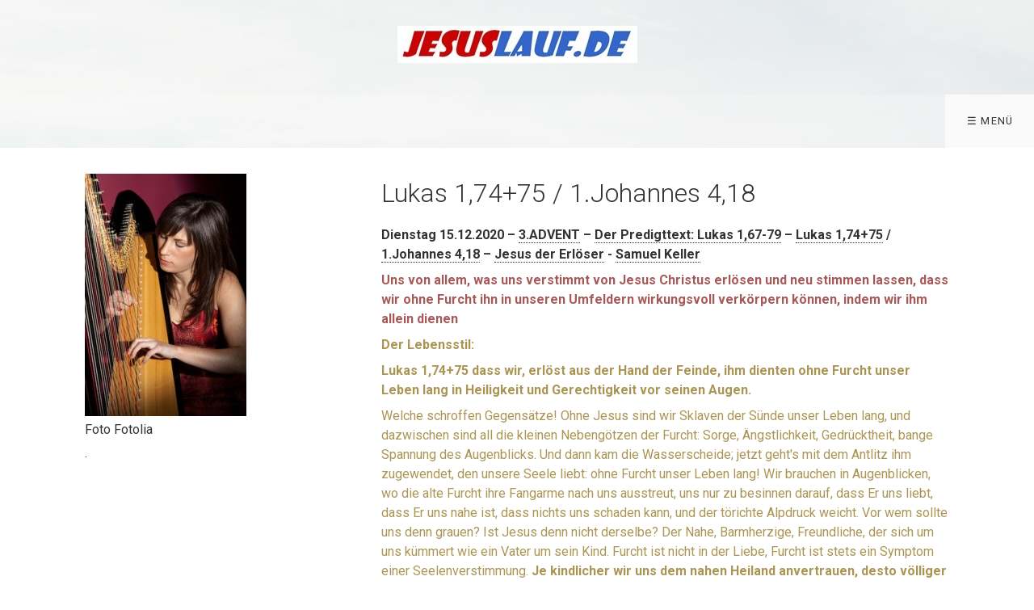

--- FILE ---
content_type: text/html
request_url: https://jesuslauf.de/1-johannes-4-18.html
body_size: 512653
content:
<!DOCTYPE HTML> <html class="no-js responsivelayout supportsbreakout" lang="de" data-zpdebug="false" data-ptr=""> <head> <script>document.documentElement.className=document.documentElement.className.replace(/no-js/g,"js");</script> <title>1,Johannes 4,18 - 201215</title> <link rel="preload" href="assets/fonts/fontawesome-webfont.woff2?v=4.7.0" as="font" type="font/woff2" crossorigin=""> <meta charset="utf-8"> <meta name="description" content=""> <meta name="keywords" content="Lukas 1,74+75 / 1.Johannes 4,18 &#8211; Jesus der Erl&#246;ser - Samuel Keller"> <meta name="viewport" content="width=device-width, initial-scale=1.0"> <meta name="generator" content="Zeta Producer 16.1.0.0, ZP16F, 14.06.2021 20:39:32"> <meta name="robots" content="index, follow"> <link rel="shortcut icon" type="image/x-icon" href="assets/stock-files/standard-favicon.ico"> <script>setTimeout(function(){if(!("WebFont" in window)){document.getElementsByTagName("html")[0].className+=" wf-fail"}},1000);WebFontConfig={google:{families:["Roboto:300,400,700","Open+Sans:300,400,600","Lato:300,400,700"]}};</script> <script src="assets/js/webfont/1.6.28/webfont.js"></script> <noscript> <link rel="stylesheet" type="text/css" href="//fonts.googleapis.com/css?family=Roboto:300,400,700|Open+Sans:300,400,600|Lato:300,400,700"> </noscript> <link rel="stylesheet" type="text/css" href="assets/bundle.css?v=637606613924213298"> <link rel="stylesheet" type="text/css" href="assets/bundle-print.css?v=637606613924193353" media="print"> <script type="text/javascript" src="assets/bundle.js?v=637606613924213298"></script> <script>function search1(){if(document.forms.searchengine1.q.value.length==0){alert("Bitte geben Sie einen Suchbegriff ein.");return false}};</script> </head> <body id="flat-responsive" class="notouch haswebdescription hasfixednav"> <a id="top"></a> <div id="header"> <div id="webdescription"> <div id="logo"><a href="index.php"><img src="assets/logo.jpg" width="297" height="46" alt="index.php"></a></div> </div> <div id="nav"> <ul class="zpmarkactive default submenu touchhovermenu clickhovermenu out" data-trianglemode="true"><li class="logo"><a href="index.php"><img src="assets/logo.jpg" width="297" height="46" alt="index.php"></a></li><li class="zpnodefaults"><a href="index.php">Die Startseite</a></li><li class="zpnodefaults haschilds"><a href="die-chroniken.html">Die Chroniken</a><ul><li class="zpnodefaults haschilds"><a href="die-chroniken-des-alten-testaments.html">DIE CHRONIKEN DES ALTEN TESTAMENTS</a><ul><li class="zpnodefaults haschilds"><a href="gott-die-wunderbare-schoepfung-und-das-drama-mensch.html">GOTT UND ABRAHAM - DIE WUNDERBARE SCHÖPFUNG, DAS DRAMA MENSCH UND DER SEGEN GOTTES</a><ul><li class="zpnodefaults haschilds"><a href="1-mose-1-2-die-wunderbare-schoepfung-und-gottes-gegenueber-der-gesegnete-mensch-vor-christus.html">1.Mose 1,1-2,25 - Die wunderbare Schöpfung und Gottes Gegenüber, der gesegnete Mensch - ? vor Christus</a><ul><li class="zpnodefaults"><a href="1-mose-1-31-01.html">1.Mose 1,31 - 151116</a></li><li class="zpnodefaults"><a href="1-mose-1-31-230718.html">1.Mose 1,31 - 230718</a></li><li class="zpnodefaults"><a href="1-mose-2-7-1-mose-1-31-211018.html">1.Mose 2,7 / 1.Mose 1,31 - 211018</a></li><li class="zpnodefaults"><a href="1-mose-2-15-180716.html">1.Mose 2,15 - 180716</a></li></ul></li><li class="zpnodefaults haschilds"><a href="1-mose-3-5-der-abfall-und-die-tragik-des-menschen-nachdem-er-so-sein-wollte-wie-gott--1860-vor-christus.html">1.Mose 3,1-5,32 - Der Abfall und die Tragik des Menschen, nachdem er so sein wollte wie Gott - ? - 1860 vor Christus</a><ul><li class="zpnodefaults"><a href="1-mose-3-4-6-230801.html">1.Mose 3,4-6 - 230801</a></li><li class="zpnodefaults"><a href="1-mose-3-9.html">1.Mose 3,9 - 190821</a></li><li class="zpnodefaults"><a href="1-mose-3-24.html">1.Mose 3,24 - 130103</a></li><li class="zpnodefaults"><a href="1-mose-4-4-lukas-18-119-galater-2-19-20-230724.html">1.Mose 4,4 / Lukas 18,19 / Galater 2,19+20 - 230724</a></li><li class="zpnodefaults"><a href="genesis-1-mose-4-4-7.html">1.Mose 4,4-7 - 180826</a></li><li class="zpnodefaults"><a href="genesis-1-mose-4-9-10-14-16.html">1.Mose 4,9+10+14-16 - 210830</a></li></ul></li><li class="zpnodefaults haschilds"><a href="1-mose-6-8-ps-104-das-ende-des-ersten-menschengeschlechts-durch-die-sintflut-und-die-rettung-von-mensch-und-tier-durch-noah-vor-christus.html">1.Mose 6,1-8,22 / Ps.104,1-35 - Das Ende des ersten Menschengeschlechts durch die Sintflut und die Rettung von Mensch und Tier durch Noah - ? vor Christus</a><ul><li class="zpnodefaults"><a href="1-mose-6-6-7-230728.html">1.Mose 6,6+7 - 230728</a></li></ul></li><li class="zpnodefaults haschilds"><a href="1-mose-9-11-ps-5-der-bund-des-regenbogens-und-der-wahn-der-expansion-vor-christus.html">1.Mose 9,1-11,31 / Ps.5,1-13 - Der Bund des Regenbogens und der Wahn der Expansion - ? vor Christus</a><ul><li class="zpnodefaults"><a href="1-mose-11-3-4.html">1.Mose 11,3+4 - 130708</a></li><li class="zpnodefaults"><a href="1-mose-11-4.html">1.Mose 11,4 - 190826</a></li></ul></li><li class="zpnodefaults haschilds"><a href="1-mose-12-14-abrahams-berufung-und-nachfolge-die-ersten-segen-bewirkt-ca-2050-vor-christus.html">1.Mose 12,1-14,24 - Abrahams Berufung und Nachfolge, die ersten Segen bewirkt - ca. 2050 vor Christus</a><ul><li class="zpnodefaults"><a href="genesis-1-mose-12-1.html">1.Mose 12,1 - 120708</a></li><li class="zpnodefaults"><a href="1-mose-12-2-3.html">1.Mose 12,2+3 - 190828</a></li><li class="zpnodefaults"><a href="2-mose-14-6-7-230804.html">1.Mose 12,6+7 - 230804</a></li></ul></li><li class="zpnodefaults haschilds"><a href="1-mose-15-17-gottes-bund-mit-abraham-und-seine-konkreten-verheissungen-fuer-ihn-ca-2087-vor-christus.html">1.Mose 15,1-17,27 - Gottes Bund mit Abraham und seine konkreten Verheißungen für ihn - ca. 2087 vor Christus</a><ul><li class="zpnodefaults"><a href="1-mose-15-4-5.html">1.Mose 15,4+5</a></li><li class="zpnodefaults"><a href="1-mose-15-6-roemer-4-16-17.html">1.Mose 15,6 / Römer 4,16+17</a></li></ul></li><li class="zpnodefaults haschilds"><a href="1-mose-18-19-in-inniger-gemeinschaft-mit-gott-empfaengt-abraham-eine-verheissung-und-tritt-fuer-menschen-ein-ca-2067-vor-christus.html">1.Mose 18,1-19,38 - In inniger Gemeinschaft mit Gott empfängt Abraham eine Verheißung und tritt für Menschen ein - ca. 2067 vor Christus</a><ul><li class="zpnodefaults"><a href="1-mose-18-1-8-1-mose-15-5.html">1.Mose 18,1-8 / 1.Mose 15,5 - 230810</a></li><li class="zpnodefaults"><a href="1-mose-18-22-23.html">1.Mose 18,22+23 - 190903</a></li></ul></li><li class="zpnodefaults haschilds"><a href="1-mose-20-22-die-verheissung-ein-sohn-erfuellt-sich-fuer-abraham-aber-er-muss-ihn-wieder-gott-zurueckgeben-ca-2066-2061-vor-christus.html">1.Mose 20,1-22,24 - Die Verheißung ein Sohn erfüllt sich für Abraham, aber er muss ihn wieder Gott zurückgeben - ca. 2066-2061 vor Christus</a><ul><li class="zpnodefaults"><a href="1-mose-22-1-2.html">1.Mose 22,1+2 - 160109</a></li><li class="zpnodefaults"><a href="1-mose-22-2-3.html">1.Mose 22,2+3 - 130110</a></li></ul></li><li class="zpnodefaults haschilds"><a href="1-mose-23-24-der-fuerst-gottes-abraham-sorgt-weise-fuer-die-beerdigung-seiner-frau-und-fuer-die-verheiratung-seines-sohnaes-ca-2029-2026-vor-christus.html">1.Mose 23,1-24,67 - Der Fürst Gottes Abraham sorgt weise für die Beerdigung seiner Frau und für die verheiratung seines Sohnaes - ca. 2029-2026 vor Christus</a><ul><li class="zpnodefaults"><a href="1-mose-23-6.html">1.Mose 23,4-6 - 170110</a></li><li class="zpnodefaults"><a href="1-mose-24-1-230815.html">1.Mose 24,1 - 230815</a></li></ul></li><li class="zpnodefaults haschilds"><a href="1-mose-25-26-die-nachkommen-von-abraham-erleben-den-segen-gottes-ca-2026-1966-vor-christus.html">1.Mose 25,1-26,35 - Die Nachkommen von Abraham erleben den Segen Gottes- ca. 2026-1966 vor Christus</a><ul><li class="zpnodefaults"><a href="1-mose-25-22-23-230817.html">1.Mose 25,22+23 - 230817</a></li><li class="zpnodefaults"><a href="1-mose-26-22-25.html">1.Mose 26,22-25 - 100112</a></li></ul></li><li class="zpnodefaults haschilds"><a href="1-mose-27-28-der-kampf-und-die-wirkungen-des-segens-in-isaaks-familie-ca-1929-nach-christus.html">1.Mose 27,1+28,22 / Psalm 127,1-5 - Der Kampf um den Segen und seine Wirkungen auf Isaaks Familie - ca. 1929 vor Christus</a><ul><li class="zpnodefaults"><a href="1-mose-18-10-12.html">1.Mose 28,10-12</a></li><li class="zpnodefaults"><a href="1-mose-28-11-13-1-mose-33-10-250921.html">1.Mose 28,11-13 / 1.Mose 33,10 - 250921</a></li><li class="zpnodefaults"><a href="1-mose-28-11-15.html">1.Mose 28,11-15</a></li></ul></li><li class="zpnodefaults haschilds"><a href="1-mose-29-30-jakobs-dienst-und-lohn-bei-laban-ca-1929-vor-christus.html">1.Mose 29,1-30,43 - Jakobs Dienst und Lohn bei Laban - ca. 1929 vor Christus</a><ul><li class="zpnodefaults"><a href="1-mose-30-22-230821.html">1.Mose 30,22 - 230821</a></li><li class="zpnodefaults"><a href="1-mose-30-29-30.html">1.Mose 30,29+30 - 190913</a></li></ul></li><li class="zpnodefaults haschilds"><a href="genesis-1-mose-31-32-jakobs-aufbruch-und-erste-bewaehrungen-ca-1909-vor-christus.html">1.Mose 31,1-32,31 - Jakobs Aufbruch und erste Bewährungen - ca. 1909 vor Christus</a><ul><li class="zpnodefaults"><a href="1-mose-32-9-11.html">1.Mose 32,9-11 - 190917</a></li><li class="zpnodefaults"><a href="1-mose-32-23-25.html">1.Mose 32,23-25 - 230823</a></li><li class="zpnodefaults"><a href="1-mose-32-27-210907.html">1.Mose 32,27 - 210907</a></li></ul></li><li class="zpnodefaults haschilds"><a href="1-mose-33-35-jakobs-versoehnung-mit-esau-und-auf-dem-weg-in-seine-neue-heimat-bethel-ca-1909-1900-vor-christus.html">1.Mose 33,1-35,29 - Jakobs Versöhnung mit Esau und auf dem weg in seine neue Heimat Bethel - ca. 1909 - 1900 vor Christus</a><ul><li class="zpnodefaults"><a href="1-mose-33-1-4.html">1.Mose 33,1-4 / Hiob 22,21 - 190918</a></li><li class="zpnodefaults"><a href="1-mose-35-1-1-samuel-5-17.html">1.Mose 35,1 / 1.Samuel 5,17 - 230824</a></li></ul></li><li class="zpnodefaults haschilds"><a href="1-mose-36-37-esaus-geschlecht-und-die-prophetischen-traeume-josefs-ca-1900-vor-christus.html">1.Mose 36,1-37,36 - Esaus Geschlecht und die prophetischen Träume Josefs - ca.1900 vor Christus</a><ul><li class="zpnodefaults"><a href="1-mose-37-5-7-1-mose-45-1-5-230825.html">1.Mose 37,5-7 / 1.Mose 45,1-5 - 230825</a></li><li class="zpnodefaults"><a href="1-mose-37-19-20.html">1.Mose 37,19+20 - 130718</a></li></ul></li><li class="zpnodefaults haschilds"><a href="1-mose-38-39-tamars-und-josefs-schicksal-und-bewaehrung-ca-1900-1887-vor-christus.html">1.Mose 38,1-40,23 - Tamars und Josefs Schicksal und Bewährung - ca. 1900 - 1887 vor Christus</a><ul><li class="zpnodefaults"><a href="1-mose-39-2-4.html">1.Mose 39,2-4</a></li><li class="zpnodefaults"><a href="1-mose-39-21-23.html">1.Mose 39,21-23 - 040116</a></li></ul></li><li class="zpnodefaults haschilds"><a href="1-mose-41-josephs-aufstieg-unter-dem-pharaoh-durch-die-traumdeutung-ca-1887-1885-vor-christus.html">1.Mose 41,1-57 - Josephs Aufstieg unter dem Pharaoh durch die Traumdeutung - ca. 1887-1885 vor Christus</a><ul><li class="zpnodefaults"><a href="1-mose-41-15-16-38.html">1.Mose 41,15+16+38 - 170117</a></li><li class="zpnodefaults"><a href="1-mose-41-44-45-apostelgeschichte-2-22-24.html">1.Mose 41,44+45 / Apostelgeschichte 2,22-24 - 230831</a></li><li class="zpnodefaults"><a href="1-mose-41-50-52.html">1.Mose 41,50-52 - 190925</a></li></ul></li><li class="zpnodefaults haschilds"><a href="1-mose-42-42-die-reisen-der-soehne-jakobs-zu-ihrem-bruder-josef-kanzler-in-aegypten-ca-1877-1876-vor-christus.html">1.Mose 42+43 - Die Reisen der Söhne Jakobs zu ihrem Bruder Josef, Kanzler in Ägypten - ca. 1877-1876 vor Christus</a><ul><li class="zpnodefaults"><a href="1-mose-43-20-23.html">1.Mose 43,20-23</a></li></ul></li><li class="zpnodefaults haschilds"><a href="1-mose-44-45-joseph-prueft-seine-brueder-hart-und-gibt-sich-ihnen-dann-zu-erkennen-ca-1876-vor-christus.html">1.Mose 44,1-45,28 - Joseph prüft seine Brüder hart und gibt sich ihnen dann zu erkennen - ca.1876 vor Christus</a><ul><li class="zpnodefaults"><a href="1-mose-45-1-3.html">1.Mose 45,1-3 - 150121</a></li><li class="zpnodefaults"><a href="1-mose-45-7.html">1.Mose 45,7 - 130726</a></li></ul></li><li class="zpnodefaults haschilds"><a href="1-mose-46-48-ps-128-jakobs-reise-nach-aegypten-das-wiedersehen-mit-joseph-und-der-segen-seiner-nachkommen-ca-1876-1860-vor-christus.html">1.Mose 46,1-48,22 / Ps.128,1-6 - Jakobs Reise nach Ägypten, das Wiedersehen mit Joseph und der Segen seiner Nachkommen - ca.1876-1860 vor Christus</a><ul><li class="zpnodefaults"><a href="1-mose-46-29-230905.html">1.Mose 46,29 - 230905</a></li><li class="zpnodefaults"><a href="1-mose-46-29-30.html">1.Mose 46,29+30 - 130730</a></li></ul></li><li class="zpnodefaults haschilds"><a href="1-mose-49-50-jakobs-segen-tod-begraebnis-und-die-neue-bruderbeziehung-ca-1860-vor-christus.html">1.Mose 49,1-50,26 - Jakobs Segen, Tod, Begräbnis und die neue Bruderbeziehung - ca.1860 vor Christus</a><ul><li class="zpnodefaults"><a href="1-mosew-49-22-26-230907.html">1.Mose 49,22-26 - 230907</a></li><li class="zpnodefaults"><a href="1-mose-50-20.html">1.Mose 50,20 - 191005</a></li></ul></li></ul></li><li class="zpnodefaults haschilds"><a href="hiob-02.html">HIOB - EIN WEG DURCH DAS LEID - CA. 1500 VOR CHRISTUS</a><ul><li class="zpnodefaults"><a href="hiob-03.html">Hiob 1,1-3,26 / Ps.73,1-28 - Hiob, der vollkommene Mensch wird durch das Schicksal und durch Krankheit versucht - ca. 1500 vor Christus</a></li><li class="zpnodefaults"><a href="hion-19-20.html">Hiob 19+20</a></li><li class="zpnodefaults"><a href="hiob-22.html">Hiob 22+23</a></li><li class="zpnodefaults"><a href="hiob-31-1-32-22-hiobs-bekenntnis-seiner-unschuld-und-elihus-einfuehrung-der-offenbarungsweisheit.html">Hiob 31,1-32,22 – Hiobs Bekenntnis seiner Unschuld und Elihus Einführung der Offenbarungsweisheit</a></li><li class="zpnodefaults"><a href="hio31-01-32-22-elihus-anspruchsvollere-aber-auch-ueberhebliche-rede-zu-und-ueber-hiob.html">Hiob 33,1-34,37 – Elihus anspruchsvollere, aber auch überhebliche Rede zu und über Hiob - ca. 1500 vor Christus</a></li><li class="zpnodefaults haschilds"><a href="hiob-38-1-39-30-psalm-104-1-35-gottes-eingreifen-mit-der-wertschaetzung-seiner-schoepfung-und-der-erwartung-an-seine-werke-dass-sie-ihn-erfreuen-ca-1500-vor-christus.html">Hiob 38,1-39,30 / Psalm 104,1-35 – Gottes Eingreifen mit der Wertschätzung seiner Schöpfung und der Erwartung an seine Werke, dass sie ihn erfreuen – ca. 1500 vor Christus</a><ul><li class="zpnodefaults"><a href="hiob-38-4-8-psalm-104-31.html">Hiob 38,4-8 / Psalm 104,31</a></li></ul></li><li class="zpnodefaults haschilds"><a href="hiob-40-1-42-27-ps-42-1-12-fasziniert-von-gottes-lob-auf-seine-schoepfung-findet-die-sehnsucht-von-hiob-ploetzlich-gott-und-wird-von-ihm-fuer-seinen-glauben-belohnt-ca-1500-vor-christus.html">Hiob 40,1-42,27 / Ps.42,1-12 – Fasziniert von Gottes Lob auf seine Schöpfung, findet die Sehnsucht von Hiob plötzlich Gott und wird von ihm für seinen Glauben belohnt – ca. 1500 vor Christus</a><ul><li class="zpnodefaults"><a href="hiob-42-5-psalm-42-3-220919.html">Hiob 42,5 / Psalm 42,3 - 220919</a></li></ul></li></ul></li><li class="zpnodefaults haschilds"><a href="moses-der-weg-zum-gelobten-land.html">MOSES - DER AUSZUG ISRAELS VON ÄGYPTEN BIS ZUM BERG SINAI UND DIE OFFENBARUNG DES GESETZES- CA.1533-1466 VOR CHRISTUS</a><ul><li class="zpnodefaults haschilds"><a href="2-mose-1-1-2-25-die-geburt-die-berufung-das-versagen-und-die-flucht-von-moses-ca-1533-1486-vor-christus.html">2.Mose 1,1-2,25 - Die Geburt, die Berufung, das Versagen und die Flucht von Moses - ca. 1533 - 1486 vor Christus</a><ul><li class="zpnodefaults"><a href="2-mose-2-1-9-231225.html">2.Mose 2,1-9 - 231225</a></li><li class="zpnodefaults"><a href="2-mose-2-13-14.html">2.Mose 2,13+14 - 200915</a></li></ul></li><li class="zpnodefaults haschilds"><a href="2-mose-1-1-4-31-die-berufung-von-moses-seine-bevollmaechtigung-und-sein-aufbruch-nach-aegypten-ca-1446-vor-christus.html">2.Mose 3,1-4,31 - Die Berufung von Moses, seine Bevollmächtigung und sein Aufbruch nach Ägypten - ca. 1446 vor Christus</a><ul><li class="zpnodefaults"><a href="2-mose-3-1-2-130528.html">2.Mose 3,1+2 - 130528</a></li><li class="zpnodefaults"><a href="2-mose-3-14-15.html">2.Mose 3,14+15 - 250203</a></li><li class="zpnodefaults"><a href="2-mose-4-10-11.html">2.Mose 4,10+11 - 200916</a></li></ul></li><li class="zpnodefaults haschilds"><a href="2-mose-5-1-7-13-moses-fordert-den-pharao-vergeblich-auf-das-volk-israel-ziehen-zu-lassen-und-wird-mit-einem-wunder-konfrontiert-ca-1446-vor-christus.html">2.Mose 5,1-7,13 - Moses fordert den Pharao vergeblich auf das Volk Israel ziehen zu lassen und wird mit einem Wunder konfrontiert - ca. 1446 vor Christus</a><ul><li class="zpnodefaults"><a href="2-mose-5-20-22-130813.html">2.Mose 5,20-22 - 130813</a></li><li class="zpnodefaults"><a href="2-mose-6-5-8.html">2.Mose 6,5-8 - 200917</a></li></ul></li><li class="zpnodefaults haschilds"><a href="2-mose-7-13-9-7-die-ersten-fuenf-plagen-ungeniessbares-wasser-froesche-stechmuecken-stechfliegen-und-viehpest-kommen-ueber-aegypten-ca-1446-vor-christus.html">2.Mose 7,13-9,7 - Die ersten fünf Plagen ungenießbares Wasser, Frösche, Stechmücken, Stechfliegen und Viehpest kommen über Ägypten - ca. 1446 vor Christus</a><ul><li class="zpnodefaults"><a href="2-mose-8-12-15.html">2.Mose 8,12-15 - 170531</a></li></ul></li><li class="zpnodefaults haschilds"><a href="2-mose-9-8-10-11-die-plagen-sechs-bis-neun-geschwuere-hagel-heuschrecken-und-finsternis-ca-1446-vor-christus.html">2.Mose 9,8-10,29 - Die Plagen sechs bis neun, Geschwüre, Hagel, Heuschrecken und Finsternis kommen über die Ägypter - ca. 1446 vor Christus</a><ul><li class="zpnodefaults"><a href="2-mose-10-1-2.html">2.Mose 10,1+2 - 200921</a></li></ul></li><li class="zpnodefaults haschilds"><a href="2-mose-11-1-12-51-die-einsetzung-und-der-vollzug-des-ersten-passahfestes-zur-befreiung-aus-der-knechtschaft-und-fuer-den-auszug-in-gelobte-land-ca-1446-vor-christus.html">2.Mose 11,1-12,36 - Die Einsetzung und der Vollzug des ersten Passahfestes zur Befreiung aus der Knechtschaft und für den Auszug in gelobte Land - ca. 1446 vor Christus</a><ul><li class="zpnodefaults"><a href="2-mose-12-26-28.html">2.Mose 12,26-28 - 110601</a></li></ul></li><li class="zpnodefaults haschilds"><a href="2-mose-12-37-14-12-der-auszug-der-israeliten-aus-aegypten-und-deren-verfolgung-durch-die-aegypter-ca-1446-vor-christus.html">2.Mose 12,37-14,12 - Der Auszug der Israeliten aus Ägypten und deren Verfolgung durch die Ägypter - ca. 1446 vor Christus</a><ul><li class="zpnodefaults"><a href="2-mose-13-21.html">2.Mose 13,21 - 200924</a></li><li class="zpnodefaults"><a href="2-mose-14-10-220120.html">2.Mose 14,10 - 220120</a></li></ul></li><li class="zpnodefaults haschilds"><a href="2-mose-14-13-15-21-der-durchzug-durchs-schilfmeer-die-vernichtung-des-aegyptischen-heeres-und-das-lied-der-erloesten-ca-1446-vor-christus.html">2.Mose 14,13-15,21 - Der Durchzug durchs Schilfmeer, die Vernichtung des Ägyptischen Heeres und das Lied der Erlösten - ca. 1446 vor Christus</a><ul><li class="zpnodefaults"><a href="2-mose-14-19-20.html">2.Mose 14,19+20</a></li></ul></li><li class="zpnodefaults haschilds"><a href="2-mose-15-22-17-7-das-volk-israel-wird-in-der-wueste-mit-fleisch-und-brot-wird-versorgt-ca-1446-vor-christus.html">2.Mose 15,22-17,7 - Das Volk Israel wird in der Wüste mit Fleisch und Brot wird versorgt - ca. 1446 vor Christus</a><ul><li class="zpnodefaults"><a href="2-mose-16-21.html">2.Mose 16,21 - 130816</a></li></ul></li><li class="zpnodefaults haschilds"><a href="2-mose-17-8-18-27-der-kampf-und-sieg-gegen-die-amalekiter-und-der-besuch-von-jethro-dem-schwiegervater-von-moses-ca-1446-vor-christus.html">2.Mose 17,8-18,27 - Der Kampf und Sieg gegen die Amalekiter und der Besuch von Jethro, dem Schwiegervater von Moses - ca. 1446 vor Christus</a><ul><li class="zpnodefaults"><a href="2-mose-17-9-12.html">2.Mose 17,9-12</a></li></ul></li><li class="zpnodefaults haschilds"><a href="2-mose-19-1-20-26-2-mose-19-1-15-das-volk-israel-kommt-am-sinai-an-wird-von-gott-selbst-empfangen-und-bekommt-das-gesetz-der-zehn-gebote-ca-1446-vor-christus.html">2.Mose 19,1-20,26 - Das Volk Israel kommt am Sinai an, wird von Gott selbst empfangen und bekommt das Gesetz der zehn Gebote - ca. 1446 vor Christus</a><ul><li class="zpnodefaults"><a href="2-mose-19-4-5.html">2.Mose 19,4+5</a></li></ul></li><li class="zpnodefaults haschilds"><a href="2-mose-21-1-22-14-rechtsauslegungen-zum-verhaeltnis-herr-und-knecht-sowie-zu-eigentum-ca-1446-vor-christus.html">2.Mose 21,1-22,14 - Rechtsauslegungen zum Verhältnis Herr und Knecht, sowie zu Eigentum - ca. 1446 vor Christus</a><ul><li class="zpnodefaults"><a href="2-mose-21-23-25.html">2.Mose 21,23-25</a></li></ul></li><li class="zpnodefaults haschilds"><a href="2-mose-22-15-23-33-rechtsauslegungen-zum-menschenrecht-zum-landbesitz-und-zum-sabbat-sowie-ermutigungen-und-mahnungen-zur-reise-in-gelobte-land-ca-1446-vor-christus.html">2.Mose 22,15-24,18 - Rechtsauslegungen zum Menschenrecht, zum Landbesitz und zum Sabbat, sowie Ermutigungen und Mahnungen zur Reise in gelobte Land - ca. 1446 vor Christus</a><ul><li class="zpnodefaults"><a href="2-mose-23-21-23.html">2.Mose 23,21-23 - 201001</a></li></ul></li><li class="zpnodefaults"><a href="2-mose-25-1-26-37.html">2.Mose 25,1-26,37</a></li><li class="zpnodefaults"><a href="2-mose-27-1-28-43.html">2.Mose 27,1-28,43</a></li><li class="zpnodefaults"><a href="2-mose-29-1-30-38.html">2.Mose 29,1-30,38</a></li><li class="zpnodefaults haschilds"><a href="2-mose-32-1-33-23-das-volk-israel-macht-sich-durch-die-herstellung-eines-goldenen-kalbes-einen-neuen-gott-und-moses-besaenftigt-seinen-zorn-ca-1446-vor-christus.html">2.Mose 32,1-33,17 - Das Volk Israel macht sich durch die Herstellung eines goldenen Kalbes einen neuen Gott und Moses besänftigt seinen Zorn - ca. 1446 vor Christus</a><ul><li class="zpnodefaults"><a href="2-mose-32-1.html">2.Mose 32,1 - 110609</a></li><li class="zpnodefaults"><a href="2-mose-32-9-14-240506.html">2.Mose 32,9-14 - 240506</a></li></ul></li><li class="zpnodefaults haschilds"><a href="2-mose-33-18-34-35-moses-moechte-die-herrlichkeit-gottes-sehen-und-erfaehrt-sie-was-sein-gesicht-erleuchtet-ca-1446-vor-christus.html">2.Mose 33,18-34,35 - Moses möchte die Herrlichkeit Gottes sehen und erfährt sie, was sein Gesicht erleuchtet - ca. 1446 vor Christus</a><ul><li class="zpnodefaults"><a href="2-mose-34-27-28.html">2.Mose 34,27+28 - 130906</a></li><li class="zpnodefaults"><a href="2-mose-34-28-29-210831.html">2.Mose 34,28+29 - 210831</a></li><li class="zpnodefaults"><a href="2-mose-34-28-29-251010.html">2.Mose 34,28+29 - 251010</a></li></ul></li></ul></li><li class="zpnodefaults haschilds"><a href="moses-die-anbetung-gottes-durch-die-stiftshuette.html">MOSES - GOTT RICHTET SICH BEI DEN ISRAELITEN MIT DEM BAU UND DER EINWEIHUNG DER STIFTSHUETTE EIN - CA. 1446-1445 VOR CHRISTUS</a><ul><li class="zpnodefaults haschilds"><a href="2-mose-24-1-25-40-moses-schliesst-den-bund-mit-dem-volk-israels-begegnet-gott-nochmals-auf-dem-berg-sinai-und-bekommt-anweisungen-zur-herstellung-der-stiftshuette-ca-1446-vor-christus.html">2.Mose 24,1-25,40 - Moses schließt den Bund mit dem Volk Israels, begegnet Gott nochmals auf dem Berg Sinai und bekommt Anweisungen zur Herstellung der Stiftshütte - ca. 1446 vor Christus</a><ul><li class="zpnodefaults"><a href="2-mose-25-2.html">2.Mose 25,2</a></li><li class="zpnodefaults"><a href="2-mose-25-10.html">2.Mose 25,10</a></li></ul></li><li class="zpnodefaults haschilds"><a href="2-mose-26-1-27-21-die-anordnungen-fuer-den-bau-der-stiftshuette-und-des-vorhofs-ca-1446-vor-christus.html">2.Mose 26,1-27,21 - Die Anordnungen für den Bau der Stiftshütte und des Vorhofs - ca.1446 vor Christus</a><ul><li class="zpnodefaults"><a href="2-mose-27-20.html">2.Mose 27,20 / Philipper 2,15+16 - 201006</a></li></ul></li><li class="zpnodefaults haschilds"><a href="2-mose-28-1-29-46-die-kleidung-und-anordnungen-fuer-das-priestertum-von-aaron-und-seinen-soehnen-ca-1446-vor-christus.html">2.Mose 28,1-29,46 - Die Kleidung und Anordnungen für das Priestertum von Aaron und seinen Söhnen - ca. 1446 vor Christus</a><ul><li class="zpnodefaults"><a href="2-mose-28-40-41.html">2.Mose 28,40+41</a></li></ul></li><li class="zpnodefaults haschilds"><a href="2-mose-30-1-31-18-die-anordnungen-zum-raeucheraltar-zum-sabbat-und-fuer-die-diener-am-heiligtum-ca-1446-vor-christus.html">2.Mose 30,1-31,18 - Die Anordnungen zum Räucheraltar, zum Sabbat und für die Diener am Heiligtum - ca. 1446 vor Christus</a><ul><li class="zpnodefaults"><a href="2-mose-30-7-8.html">2.Mose 30,7+8 / Psalm 109,4 / Psalm 141,2 X</a></li></ul></li><li class="zpnodefaults"><a href="2-mose-34-1-35-35.html">2.Mose 32,1-34,35</a></li><li class="zpnodefaults haschilds"><a href="2-mose-35-1-36-38-die-vorbereitung-fuer-den-bau-der-stiftshuette-gehen-zuegig-voran-ca-1446-vor-christus.html">2.Mose 35,1-36,38 - Die Vorbereitung für den Bau der Stiftshütte gehen zügig voran - ca. 1446 vor Christus</a><ul><li class="zpnodefaults"><a href="2-mose-36-3-5.html">2,Mose 36,3-5</a></li></ul></li><li class="zpnodefaults haschilds"><a href="2-mose-37-1-38-31-die-herstellung-der-inneneinrichtung-und-der-bau-der-stiftshuette-durch-bezaleel-ca-1446-vor-christus.html">2.Mose 37,1-38,31 - Die Herstellung der Inneneinrichtung und der Bau der Stiftshütte durch Bezaleel - ca. 1446 vor Christus</a><ul><li class="zpnodefaults"><a href="2-mose-38-8.html">2.Mose 38,8</a></li></ul></li><li class="zpnodefaults haschilds"><a href="2-mose-39-1-40-33-die-herstellung-der-priesterkleider-die-einzelteile-der-stiftshuette-sind-fertig-und-werden-aufgebaut-ca-1446-vor-christus.html">2.Mose 39,1-40,33 - Die Herstellung der Priesterkleider, die Einzelteile der Stiftshütte sind fertig und werden aufgebaut - ca. 1446 vor Christus</a><ul><li class="zpnodefaults"><a href="2-mose-39-42-43.html">2.Mose 39,42+43</a></li></ul></li><li class="zpnodefaults haschilds"><a href="2-mose-40-34-38-4-mose-9-15-23-psalm-84.html">2.Mose 40,34-38 / 4.Mose 9,15-23 / Psalm 84,1-13 - Die fertige Stiftshütte wird als Wohnung mit einem Passahfest von Gott und von den Israeliten eingehweiht - ca. 1446 vor Christus</a><ul><li class="zpnodefaults"><a href="2-mose-40-34.html">2.Mose 40,34</a></li><li class="zpnodefaults"><a href="4-mose-9-19-20.html">4.Mose 9,19+20</a></li></ul></li><li class="zpnodefaults haschilds"><a href="3-mose-1-1-3-17-die-anweisungen-zu-den-brandopfern-speiseopfern-und-dankopfern-ca-1446-vor-christus.html">3.Mose 1,1-3,17 Die Anweisungen zu den Brandopfern, Speiseopfern und Dankopfern - ca. 1446 vor Christus</a><ul><li class="zpnodefaults"><a href="3-mose-1-9.html">3.Mose 1,9 - 201020</a></li></ul></li><li class="zpnodefaults haschilds"><a href="3-mose-4-1-5-26-die-anweisungen-zu-den-schuld-und-suehneopfern-ca-1446-vor-christus.html">3.Mose 4,1-5,26 - Die Anweisungen zu den Schuld- und Sühneopfern - ca. 1446 vor Christus</a><ul><li class="zpnodefaults"><a href="3-mose-5-15.html">3.Mose 5,15</a></li></ul></li><li class="zpnodefaults haschilds"><a href="3-mose-6-1-7-38-3-mose-anweisungen-fuer-brand-suehne-wiedergutmachungs-und-mahlopfer-ca-1446-vor-christus.html">3.Mose 6,1-7,38 - 3.Mose Anweisungen für Brand-, Sühne-, Wiedergutmachungs und Mahlopfer - ca. 1446 vor Christus</a><ul><li class="zpnodefaults"><a href="3-mose-6-5a.html">3.Mose 6,5a</a></li></ul></li><li class="zpnodefaults haschilds"><a href="3-mose-8-1-9-24-die-weihe-die-einsetzung-und-der-erste-dienst-von-aaron-und-seinen-soehnen-als-priester-ca-1446-vor-christus.html">3.Mose 8,1-9,24 - Die Weihe, die Einsetzung und der erste Dienst von aaron und seinen Söhnen als Priester - ca. 1446 vor Christus</a><ul><li class="zpnodefaults"><a href="3-mose-8-5.html">3.Mose 8,5</a></li><li class="zpnodefaults"><a href="3-mose-9-6.html">3.Mose 9,6</a></li></ul></li><li class="zpnodefaults haschilds"><a href="3-mose-10.html">3.Mose 10,1-12,8 - Der heilige Gott zeigt seinem Volk auf, wie es heilig sein soll - ca 1446 vor Christus</a><ul><li class="zpnodefaults"><a href="3-mose-10-1-3.html">3.Mose 10,1-3</a></li><li class="zpnodefaults"><a href="3-mose-10-9-11.html">3.Mose 10,9-11</a></li><li class="zpnodefaults"><a href="3-mose-11-10-11.html">3.Mose 11,10+11</a></li></ul></li><li class="zpnodefaults haschilds"><a href="3-mose-13-1-59-psalm-32-anweisungen-fuer-den-umgang-mit-aussaetzigen-ca-1446-vor-christus.html">3.Mose 13,1-59 / Psalm 32 - Anweisungen für den Umgang mit Aussätzigen - ca. 1446 vor Christus</a><ul><li class="zpnodefaults"><a href="3-mose-13-12-13.html">3.Mose 13,12+13</a></li></ul></li><li class="zpnodefaults haschilds"><a href="3-mose-14-1-57-anweisungen-fuer-die-reinigung-von-aussaetzigen-ca-1446-vor-christus.html">3.Mose 14,1-57 - Anweisungen für die Reinigung von Aussätzigen - ca. 1446 vor Christus</a><ul><li class="zpnodefaults"><a href="3-mose-14-44-45.html">3.Mose 14,44+45 - 201030</a></li></ul></li><li class="zpnodefaults haschilds"><a href="3-mose-15-1-17-16-einuebungen-zur-heiligung-des-volkes-durch-reinigung-und-durch-den-versoehnungstag-ca-1446-vor-christus.html">3.Mose 15,1-17,16 - Einübungen zur Heiligung des Volkes durch Reinigung und durch den Versöhnungstag - ca. 1446 vor Christus</a><ul><li class="zpnodefaults"><a href="3-mose-17-11.html">3.Mose 17,11 - 201103</a></li></ul></li><li class="zpnodefaults haschilds"><a href="3-mose-18-1-19-37-anweisungen-zum-goetzendienst-zur-scham-sexualitaet-und-umgang-mit-den-naechsten-ca-1446-vor-christus.html">3.Mose 18,1+19,37 - Anweisungen zum Götzendienst, zur Scham, Sexualität und Umgang mit den Nächsten - ca. 1446 vor Christus</a><ul><li class="zpnodefaults"><a href="3-mose-19-18.html">3.Mose 19,18 - 150225</a></li><li class="zpnodefaults"><a href="3-mose-19-33-34.html">3.Mose 19,33+34 - 111025</a></li></ul></li><li class="zpnodefaults haschilds"><a href="3-mose-20-1-21-24-anweisungen-zu-menschlichen-opfer-spiritismus-und-unmoral-sowie-gesetze-ueber-das-priestertum-und-ueber-die-grossen-feste-ca-1446-vor-christus.html">3.Mose 20,1-21,24 - Anweisungen zu menschlichen Opfer, Spiritismus und Unmoral, sowie Gesetze über das Priestertum und über die großen Feste - ca. 1446 vor Christus</a><ul><li class="zpnodefaults"><a href="3-mose-20-7-8.html">3.Mose 20,7+8</a></li></ul></li><li class="zpnodefaults haschilds"><a href="3-mose-22-1-23-44-anweisungen-fuer-priester-und-fuer-die-feste-waehrend-des-jahres-ca-1446-vor-christus.html">3.Mose 22,1-23,44 - Anweisungen für Priester und für die Feste während des Jahres - ca. 1446 vor Christus</a><ul><li class="zpnodefaults"><a href="3-mose-23-1-2.html">3.Mose 23,1+2</a></li><li class="zpnodefaults"><a href="vorlage-3-mose-23-2-3-251112.html">3.Mose 24,3+4 / Matthäus 5,14 - 251113</a></li><li class="zpnodefaults"><a href="3-mose-23-2-3-251112.html">3.Mose 23,2-3 - 251112</a></li></ul></li><li class="zpnodefaults haschilds"><a href="3-mose-24-1-25-55-anweisungen-zum-licht-und-den-schaubroten-im-heiligtum-sowie-zu-strafen-und-gesetzen-im-land.html">3.Mose 24,1-25,55 - Anweisungen zum Licht und den Schaubroten im Heiligtum, sowie zu Strafen und Gesetzen im Land</a><ul><li class="zpnodefaults haschilds"><a href="4-mose-3-1-4-49-ordnungen-fuer-das-volk-zum-priesterdienst-ueber-erstgeborene-und-besondere-berufungen-von-grossfamilien-ca-1446-vor-christus.html">4.Mose 3,1-4,49 - Ordnungen für das Volk zum Priesterdienst, über Erstgeborene und besondere Berufungen von Großfamilien - ca.1446 vor Christus</a><ul><li class="zpnodefaults"><a href="4-mose-3-5-8.html">4.Mose 3,5-8</a></li></ul></li><li class="zpnodefaults"><a href="3-mose-24-22.html">3.Mose 24,22</a></li><li class="zpnodefaults"><a href="3-mose-25-8-10.html">3.Mose 25,8-10 - 201110</a></li></ul></li><li class="zpnodefaults haschilds"><a href="3-mose-26-1-27-34-ordnungen-die-glueck-und-segen-bringen-oder-bei-nichteinhaltung-fluch-nach-sich-ziehen-ca-1446-vor-christus.html">3.Mose 26,1-27,34 - Ordnungen die Glück und Segen bringen oder bei Nichteinhaltung Fluch nach sich ziehen - ca.1446 vor Christus</a><ul><li class="zpnodefaults"><a href="3-mose-26-11-12.html">3.Mose 26,11+12 - 201111</a></li></ul></li><li class="zpnodefaults haschilds"><a href="4-mose-1-1-2-34-die-berufungen-und-ordnungen-gottes-fuer-die-zwoelf-staemme-und-fuer-die-reise-is-gelobte-land-ca-1446-vor-christus.html">4.Mose 1,1-2,34 - Die Berufungen und Ordnungen Gottes für die zwölf Stämme und für die Reise is gelobte Land - ca.1446 vor Christus</a><ul><li class="zpnodefaults"><a href="4-mosed-2-1-2.html">4.Mose 2,1+2 - 201112</a></li></ul></li><li class="zpnodefaults haschilds"><a href="4-mose-5-1-6-27-ordnungen-fuer-das-volk-zur-sexuellen-reinheit-und-fuer-gottgeweihte-sowie-aarons-segen-ca-1446-vor-christus.html">4.Mose 5,1-6,27 - Ordnungen für das Volk zur sexuellen Reinheit und für Gottgeweihte, sowie Aarons Segen - ca.1446 vor Christus</a><ul><li class="zpnodefaults"><a href="4-mose-6-12b.html">4.Mose 6,12b - 201126</a></li><li class="zpnodefaults"><a href="4-mose-6-27.html">4.Mose 6,25 - 200605</a></li><li class="zpnodefaults"><a href="4-mose-6-24-26-251119.html">4.Mose 6,24-26 - 251119</a></li></ul></li><li class="zpnodefaults haschilds"><a href="4-mose-7-1-89-die-gaben-der-stammesfuersten-ca-1446-vor-christus.html">4.Mose 7,1-89 - Die Gaben der Stammesfürsten - ca.1446 vor Christus</a><ul><li class="zpnodefaults"><a href="4-mose-7-89.html">4.Mose 7,89</a></li><li class="zpnodefaults"><a href="vorlage-220704-apg-15-28-01.html">4.Mose 7,10+11 - 251120</a></li></ul></li><li class="zpnodefaults haschilds"><a href="4-mose-8-1-9-14-10-1-10-10-anweisungen-fuer-den-leuchter-fuer-die-leviten-und-die-trompeten-sowie-das-passahfest-am-sinai-ca-1446-vor-christus.html">4.Mose 8,1-9,14 / 10,1-10,10 - Anweisungen für den Leuchter, für die Leviten und die Trompeten, sowie das Passahfest am Sinai - ca.1446 vor Christus</a><ul><li class="zpnodefaults"><a href="4-mose-8-21-22.html">4.Mose 8,21+22</a></li></ul></li><li class="zpnodefaults haschilds"><a href="[base64].html">4.Mose 11,1-13,33 – Das Murren des Volkes erwidert Gott mit der Ausgießung des Geistes, mit Wachteln zum Essen vom Himmel und mit der Nachricht der Kundschafter über das gute Land, das er für sie vorgesehen hat – ca. 1445 vor Christus</a><ul><li class="zpnodefaults"><a href="vorlage-3-mose-23-2-3-251112-02.html">4.Mose 13,30 - 100323</a></li></ul></li><li class="zpnodefaults haschilds"><a href="4-mose-14-1-15-41-das-murren-des-volkes-josuas-gegenrede-die-strafe-bzw-reue-der-volkes-israel-und-weitere-anweisungen-fuer-das-leben-im-guten-land.html">4.Mose 14,1-15,41 – Das Murren des Volkes, Josuas Gegenrede, die Strafe bzw. Reue der Volkes Israel und weitere Anweisungen für das Leben im guten Land</a><ul><li class="zpnodefaults"><a href="vorlage-220421-01.html">4.Mose 14,6-9 - 130602 - 251126</a></li></ul></li><li class="zpnodefaults haschilds"><a href="4-mose-16-1-17-13-der-aufstand-der-anhaenger-korahs-deren-vernichtung-die-aufgeloeste-plage-durch-aaron-und-die-bestaetigung-des-priestertums-von-aaron-und-seinen-nachkommen-ca-1444-vor-christus.html">4.Mose 16,1-17,13 – Der Aufstand der Anhänger Korahs, deren Vernichtung, die aufgelöste Plage durch Aaron und die Bestätigung des Priestertums von Aaron und seinen Nachkommen – ca. 1444 vor Christus</a><ul><li class="zpnodefaults"><a href="4-mose-14-8-9-251126.html">4.Mose 16,28 / Johannes 5,30 - 251127</a></li><li class="zpnodefaults"><a href="vorlage-220525-4-mose-16-44-47.html">4.Mose 16,44-47 / Hebräer 7,28 - 220525</a></li></ul></li><li class="zpnodefaults haschilds"><a href="4-mose-18-1-20-29.html">4.Mose 18,1-19,22 - Die Ordnungen für Priester und Leviten, sowie für die Herstellung des Reinigungswassers - ca. 1444 vor Christus</a><ul><li class="zpnodefaults"><a href="4-mose-14-8-9-251126-01.html">4.Mose 19,1-4 / Hebräer 9,13 - 251128 X</a></li></ul></li></ul></li><li class="zpnodefaults haschilds"><a href="moses-und-josua-der-aufbruch-nach-kanaan-und-dessen-eroberung.html">MOSES UND JOSUA - DER AUFBRUCH NACH KANAAN UND DESSEN EROBERUNG</a><ul><li class="zpnodefaults haschilds"><a href="4-mose-20-1-21-35-der-aufstand-in-kadesch-der-tod-von-aaron-und-der-weg-bis-an-die-grenze-des-gelobten-landes-ca-1407-vor-christus.html">4.Mose 20,1-21,35 - Der Aufstand in Kadesch, der Tod von Aaron und der Weg bis an die Grenze des gelobten Landes - ca. 1407 vor Christus</a><ul><li class="zpnodefaults"><a href="4-mose-20-2-6-220422.html">4.Mose 20,2-6 - 220422</a></li></ul></li><li class="zpnodefaults haschilds"><a href="4-mose-22-1-24-25-bileams-verfuehrung-verherrlicht-gott-durch-seine-wunderbaren-zusagen-ca-1407-vor-christus.html">4.Mose 22,1-24,25 - Bileams Verführung verherrlicht Gott durch seine wunderbaren Zusagen - ca. 1407 vor Christus</a><ul><li class="zpnodefaults"><a href="4-mose-23-19-22-220425.html">4.Mose 23,19-22 - 220425</a></li></ul></li><li class="zpnodefaults haschilds"><a href="4-mose-26-1-27-23-die-volkszaehlung-des-volkes-israel-der-stamm-levi-das-erbrecht-und-die-berufung-von-josua.html">4.Mose 25,1-27,23 – Das Volk Israel betreibt Götzendienst, die Volkszählung des Volkes Israel, der Stamm Levi, das Erbrecht und die Berufung von Josua</a><ul><li class="zpnodefaults"><a href="4-mose-26-52-54-220427.html">4.Mose 26,52-54 - 220427</a></li></ul></li><li class="zpnodefaults haschilds"><a href="5-mose-1-1-2-37-psalm-46-1-12-rueckblick-auf-die-wuestenwanderung-von-horeb-bis-kadesch-und-der-zug-durch-die-wueste-bis-zum-sieg-ueber-sihon.html">5.Mose 1,1-2,37 / Psalm 46,1-12 - Rückblick auf die Wüstenwanderung von Horeb bis Kadesch und der Zug durch die Wüste bis zum Sieg über Sihon - ca. 1445 vor Christus - ca. 1406 vor Christus</a><ul><li class="zpnodefaults"><a href="5-mose-1-31-33.html">5.Mose 1,31-33</a></li></ul></li><li class="zpnodefaults haschilds"><a href="siege-ueber-die-voelker-des-ostjordanlandes-und-dessen-verteilung-5-mose-3-1-4-49.html">5.Mose 3,1-4,49 -Siege über die Völker des Ostjordanlandes und dessen Verteilung -</a><ul><li class="zpnodefaults"><a href="5-mose-4-5-7-roemer-11-18-01.html">5.Mose 4,5-7 / Römer 11,18</a></li></ul></li><li class="zpnodefaults"><a href="5-mose-5-1-6-25.html">5.Mose 5,1-6,25 - Moses als Mittler erinnert an die 10 Gebote, besonders daran Gott zu lieben und auf sein Wort auch in der Familie zu achten - ca. 1406 vor Christus</a></li><li class="zpnodefaults haschilds"><a href="5-mose-7-1-8-20.html">5.Mose 7,1-8,20 - Gottes Aufforderung das Land Kanaan zu erobern und seine Aufträge bzw. Gebote umzusetzen - ca. 1406 vor Christus</a><ul><li class="zpnodefaults"><a href="5-mose-8-7-9.html">5.Mose 8,7-10 - 160818</a></li></ul></li><li class="zpnodefaults"><a href="5-mose-9-1-10-22.html">5.Mose 9,1-10,22</a></li><li class="zpnodefaults haschilds"><a href="5-mose-11-1-13-18.html">5.Mose 11,1-13,18 – Erinnerung an Gottes Wohltaten an sein Volk, Ermahnungen ihm treu zu bleiben und die Wahl Segen und Fluch zu wählen - ca. 1406 vor Christus</a><ul><li class="zpnodefaults"><a href="5-mose-13-3b.html">5.Mose 13,3b</a></li></ul></li><li class="zpnodefaults haschilds"><a href="5-mose-14-1-16-22.html">5.Mose 14,1-16,22 - Moses Anweisungen für Verbote, Regelungen und Feiern - ca. 1406 vor Christus</a><ul><li class="zpnodefaults"><a href="5-mose-15-16-17-roemer-1-1-psalm-40-9.html">5.Mose 15,16+17 / Römer 1,1 / Psalm 40,9</a></li></ul></li><li class="zpnodefaults"><a href="5-mose-17-1-19-9.html">5.Mose 17,1-19,9</a></li><li class="zpnodefaults haschilds"><a href="5-mose-20-1-22-30-01.html">5.Mose 20,1-22,30 - Verschiedene Gebote für die Kriegsführung und Rechte von unterschiedlichen Menschen - ca. 1406 vor Christus</a><ul><li class="zpnodefaults"><a href="5-mose-21-22-23.html">5.Mose 21,22+23</a></li></ul></li><li class="zpnodefaults"><a href="5-mose-23-1-25-19.html">5.Mose 23,1-25,19</a></li><li class="zpnodefaults"><a href="5-mose-26-1-27-26.html">5.Mose 26,1-27,26</a></li><li class="zpnodefaults"><a href="5-mose-28-1-68.html">5.Mose 28,1-68</a></li><li class="zpnodefaults"><a href="5-mose-29-1-30-20.html">5.Mose 29,1-30,20</a></li><li class="zpnodefaults"><a href="5-mose-31-1-32-52.html">5.Mose 31,1-32,52</a></li><li class="zpnodefaults"><a href="5-mose-33-1-34-12-der-segen-von-mose-fuer-die-israelischen-voelker-und-sein-tod-ca-1406-vor-christus.html">5.Mose 33,1-34,12 - Der Segen von Mose für die israelischen Völker und sein Tod – ca. 1406 vor Christus</a></li><li class="zpnodefaults haschilds"><a href="josua-1-1-3-17-die-vorbereitungen-fuer-den-einmarsch-ins-gelobte-land-und-die-ueberquerung-des-jordan.html">Josua 1,1-3,17 – Die Vorbereitungen für den Einmarsch ins gelobte Land und die Überquerung des Jordan</a><ul><li class="zpnodefaults"><a href="josua-1-2-4.html">Josua 1,2-4</a></li></ul></li><li class="zpnodefaults haschilds"><a href="josua-4-1-6-27-die-wundersame-ueberquerung-des-jordan-die-dankmaeler-dafuer-und-die-zeichen-setzende-einnahme-jerichos.html">Josua 4,1-6,27 – Die wundersame Überquerung des Jordan, die Dankmäler dafür und die Zeichen setzende Einnahme Jerichos</a><ul><li class="zpnodefaults"><a href="josua-4-21-24.html">Josua 4,21-24</a></li></ul></li><li class="zpnodefaults haschilds"><a href="josua-7-1-8-35-die-niederlage-deren-ursachen-und-folgen-mit-dem-anschliessenden-sieg-ueber-das-volk-der-ai-ca-1406-vor-christus.html">Josua 7,1+8,35 – Die Niederlage, deren Ursachen und Folgen mit dem anschließenden Sieg über das Volk der Ai – ca. 1406 vor Christus</a><ul><li class="zpnodefaults"><a href="josua-7-13.html">Josua 7,13</a></li></ul></li><li class="zpnodefaults haschilds"><a href="josua-9-1-10-47-die-verfuehrung-und-deren-folgen-durch-die-gibeoniter-und-die-einnahme-des-sueden-kanaans-durch-den-sieg-gegen-die-kanaaniter-ca-1406-vor-christus.html">Josua 9,1+10,47 – Die Verführung und deren Folgen durch die Gibeoniter und die Einnahme des Süden Kanaans durch den Sieg gegen die Kanaaniter – ca. 1406 vor Christus</a><ul><li class="zpnodefaults"><a href="josua-9-12-17.html">Josua 9,12-17</a></li></ul></li><li class="zpnodefaults"><a href="josua-11-1-13-33-psalm-91-1-16.html">Josua 11,1-13,33 / Psalm 91,1-16</a></li><li class="zpnodefaults"><a href="josua-14-1-15-psalm-71-1-24.html">Josua 14,1-15 / Psalm 71,1-24</a></li><li class="zpnodefaults"><a href="josua-15-1-63-psalm-91-1-16.html">Josua 15,1-17,18</a></li><li class="zpnodefaults"><a href="josua-18-1-20-9.html">Josua 18,1-20,9</a></li><li class="zpnodefaults"><a href="josua-21-1-22-34-die-zuteilung-der-staedte-fuer-die-leviten-die-ruhe-in-der-neuen-heimat-und-die-rueckkehr-der-isrealischen-voelker-im-ostjordanland-ca-1399-vor-christus.html">Josua 21,1-22,34 – Die Zuteilung der Städte für die Leviten, die Ruhe in der neuen Heimat und die Rückkehr der isrealischen Völker im Ostjordanland - ca. 1399 vor Christus</a></li><li class="zpnodefaults haschilds"><a href="richter-1-1-2-9-die-letzte-kriege-und-eroberungen-und-die-ermahnung-des-engels-ca-1374-1370-vor-christus.html">Richter 1,1-2,9 - Die letzte Kriege und Eroberungen und die Ermahnung des Engels - ca. 1374-1370 vor Christus</a><ul><li class="zpnodefaults"><a href="richter-1-13-15.html">Richter 1,13-15</a></li></ul></li></ul></li><li class="zpnodefaults haschilds"><a href="propheten-richter-und-propheten-grundlagen-fuer-den-staat-israel.html">RICHTER UND PROPHETEN - DIE GRÜNDERZEIT DES GOTTESSTAATES ISRAEL</a><ul><li class="zpnodefaults haschilds"><a href="richter-2-9-3-31.html">Ric.2,10-3,31 - Israels Untreue Gott gegenüber, der darunter leidet und Richter einsetzt - ca. 370 vor Christus</a><ul><li class="zpnodefaults"><a href="richter-2-16.html">Richter 2,16 - 131029</a></li></ul></li><li class="zpnodefaults haschilds"><a href="richter-4-1-5-31.html">Ric.4,1-5,31 / Ps.114,1-8 - Barak und die Richterin Deborah besiegen Sisera, anschließend singt Deborah ihr Siegeslied – ca. 1216 vor Christus</a><ul><li class="zpnodefaults"><a href="richter-5-1-2-31.html">Richter 5,1+2+31 - 131030</a></li></ul></li><li class="zpnodefaults haschilds"><a href="ric-6-1-40-gideon-fuehrt-das-volk-aus-verirrung-1169-vor-christus.html">Ric.6,1-40 - Gideon wird von Gott Berufen sein Volk aus der Verirrung zu führen - ca. 1169 vor Christus</a><ul><li class="zpnodefaults"><a href="richter-6-11-12-240531.html">Richter 6,11+12 - 240531</a></li><li class="zpnodefaults"><a href="richter-6-33-34.html">Richter 6,33+34</a></li></ul></li><li class="zpnodefaults haschilds"><a href="ric-7-1-8-32-gideons-siege-bringen-dem-land-ruhe-1169-vor-christus.html">Ric.7,1-8,32 - Gideons Siege bringen dem Land Ruhe - 1169 vor Christus</a><ul><li class="zpnodefaults"><a href="richter-7-2.html">Richter 7,2 - 170406</a></li><li class="zpnodefaults"><a href="richter-8-22-23-240603.html">Richter 8,22+23 - 240603</a></li></ul></li><li class="zpnodefaults haschilds"><a href="ric-9-1-10-18-irrungen-und-verwirrungen-des-volkes-und-damit-auch-seiner-fuehrer-1129-1120-vor-christus.html">Ric.9,1-10,18 - Irrungen und Verwirrungen des Volkes und damit auch seiner Führer - 1129-1120 vor Christus</a><ul><li class="zpnodefaults"><a href="richter-10-15.html">Richter 10,15</a></li></ul></li><li class="zpnodefaults haschilds"><a href="ric-11-1-12-15-jephatas-vorgehen-und-sein-sieg-1120-1100-vor-christus.html">Ric.11,1-12,15 - Jephatas Umgehen mit den Ammonitern, sein Sieg gegen sie und seine Nachfolger - ca. 1120-1100 vor Christus</a><ul><li class="zpnodefaults"><a href="richter-11-28-29-240609.html">Richter 11,28+29 - 240609</a></li><li class="zpnodefaults"><a href="richter-11-36-37.html">Richter 11,36+37 - 130408</a></li></ul></li><li class="zpnodefaults haschilds"><a href="1-sam-3-10-11-gott-offenbart-sich-samuel-1086-vor-christus.html">1.Sam.1,1-3,18 - Eine Israelitin bittet um einen Sohn, wird erhört und bringt den Propheten Samuel zur Welt, der von Gott in der Stiftshütte berufen wird - ca. 1120 - 1106 vor Christus</a><ul><li class="zpnodefaults"><a href="1-samuel-1-10-15-psalm-62-9-240610.html">1.Samuel 1,10-15 / Psalm 62,9 - 240610</a></li><li class="zpnodefaults"><a href="1-samuel-3-10-11.html">1.Samuel 3,10+11 - 070731</a></li></ul></li><li class="zpnodefaults haschilds"><a href="ric-13-1-14-20-simsons-geburt-und-erste-wunder-ca-1095-nach-christus.html">Ric.13,1-14,20 - Simsons Geburt und erste Wunder - ca.1095 nach Christus</a><ul><li class="zpnodefaults"><a href="richter-13-3-5-240612.html">Richter 13,3-5 - 240612</a></li><li class="zpnodefaults"><a href="richter-13-17-20.html">Richter 13,17-20 - 150409</a></li></ul></li><li class="zpnodefaults haschilds"><a href="1-sam-4-5.html">1.Sam.4,1-7,2 - Dier Eroberung der Bundeslade durch die Philister, deren Macht und deren Rückkehr - ca. 1080 vor Christus</a><ul><li class="zpnodefaults"><a href="1-samuel-4-10-11-140526.html">1.Samuel 4,10+11 - 140526</a></li></ul></li><li class="zpnodefaults haschilds"><a href="ric-15-1-16-31-simsons-siege-dessen-verfuehrung-und-sein-endsieg-ca-1095-nach-christus.html">Ric.15,1-16,31 - Simsons Siege, dessen Verführung und sein Endsieg - ca.1095 nach Christus</a><ul><li class="zpnodefaults"><a href="richter-15-18-19.html">Richter 15,18+19 - 180423</a></li><li class="zpnodefaults"><a href="richter-16-15-19-epheser-3-16-240614.html">Richter 16,15-19 / Epheser 3,16 - 240614</a></li><li class="zpnodefaults"><a href="richter-16-27-28-240617.html">Richter 16,27+28 - 240617</a></li></ul></li><li class="zpnodefaults haschilds"><a href="ric-17-1-19-30-michas-bilderdienst-und-dessen-diebstahl-durch-die-daniter-ca-1076-vor-christus.html">Ric.17,1-18,31 - Michas Bilderdienst und dessen Diebstahl durch die Daniter - ca.1076 vor Christus</a><ul><li class="zpnodefaults"><a href="richter-18-1-240617.html">Richter 18,1 - 240617</a></li><li class="zpnodefaults"><a href="richter-18-18-20.html">Richter 18,18-20 - 130411</a></li></ul></li><li class="zpnodefaults haschilds"><a href="richter-20-1-21-25.html">Ric.19,1+21,25 – Die Schandtat von Benjameniten in der Stadt Gibea, das Strafgericht über sie und ihre Rettung vor dem Aussterben</a><ul><li class="zpnodefaults"><a href="richter-19-31.html">Richter 19,31 - 130412</a></li></ul></li><li class="zpnodefaults haschilds"><a href="1-sam-7-3-8-22-5-mose-17-14-20-samuel-wird-richter-und-wird-mit-dem-wunsch-des-volkes-konfrontiert-das-einen-koenig-haben-will-1060-vor-christus.html">1.Sam.7,3-8,22 – 5.Mose 17,14-20 - Samuel wird Richter und wird mit dem Wunsch des Volkes konfrontiert, das einen König haben will - 1060 vor Christus</a><ul><li class="zpnodefaults"><a href="1-samuel-8-4-5-240625.html">1.Samuel 8,4-5 - 240625</a></li><li class="zpnodefaults"><a href="1-samuel-8-7.html">1.Samuel 8,7 - 140602</a></li></ul></li><li class="zpnodefaults haschilds"><a href="1-sam-9-1-10-27-saul-bei-samuel-in-rama-und-dessen-einsetzung-als-koenig-durch-ihn-ca-1050-vor-christus.html">1.Sam.9,1-10,27 - Saul bei Samuel in Rama und dessen Einsetzung als König durch ihn - ca. 1050 vor Christus</a><ul><li class="zpnodefaults"><a href="1-samuel-9-9.html">1.Samuel 9,9 - 180430</a></li><li class="zpnodefaults"><a href="1-samuel-10-26-1-korinther-6-11-13.html">1.Samuel 10,26 / 1.Korinther 6,11-13</a></li></ul></li><li class="zpnodefaults haschilds"><a href="1-sam-11-1-12-25-sauls-sieg-ueber-die-ammoniter-und-samuels-rueckzug-vom-richteramt-ca-1045-vor-christus.html">1.Sam.11,1-12,25 - Sauls Sieg über die Ammoniter und Samuels Rückzug vom Richteramt - ca.1045 vor Christus</a><ul><li class="zpnodefaults"><a href="1-samuel-11-4-7.html">1.Samuel 11,4-7 / Jesaja 35,3 -190605</a></li><li class="zpnodefaults"><a href="1-sam-12-18-22.html">1.Sam 12,18-22 - 140904</a></li></ul></li><li class="zpnodefaults haschilds"><a href="1-sam-13-1-14-52-sauls-versagen-im-krieg-gegen-die-philister-und-jonatans-heldentat-ca-1045-vor-christus.html">1.Sam.13,1-14,52 - Sauls Versagen im Krieg gegen die Philister und Jonatans Heldentat - ca.1045 vor Christus</a><ul><li class="zpnodefaults"><a href="1-samuel-13-9-13.html">1.Samuel 13,9-13</a></li><li class="zpnodefaults"><a href="1-samuel-14-6-7.html">1.Samuel 14,6+7 - 240701</a></li></ul></li><li class="zpnodefaults haschilds"><a href="1-sam-15-1-16-23-sauls-endgueltiges-versagen-und-und-die-musiktherapie-durch-den-von-samuel-gesalbten-david-ca-1025-vor-christus.html">1.Sam.15,1-16,23 / Psalm 78.1-72 - Sauls endgültiges Versagen und und die Musiktherapie durch den von Samuel gesalbten David - ca.1025 vor Christus</a><ul><li class="zpnodefaults"><a href="1-samuel-15-12-13-1-samuel-18-23-2-samuel-6-22-240702.html">1.Samuel 15,12-14 / 1.Samuel 18,23 / 2.Samuel 6,22 - 240702</a></li><li class="zpnodefaults"><a href="1-samuel-16-11-13.html">1.Samuel 16,11-13 / Offenbarung 22,6</a></li><li class="zpnodefaults"><a href="1-samuel-16-13.html">1.Samuel 16,13 / 1.Johannes 2,27</a></li></ul></li><li class="zpnodefaults haschilds"><a href="1-sam-17-18-david-siegt-gegen-goliath-und-wird-von-jonathan-als-freund-unterstuetz-ca-1023-vor-christus.html">1.Sam.17,1-18,30 - David siegt gegen Goliath und wird von Jonathan als Freund unterstütz - ca.1023 vor Christus</a><ul><li class="zpnodefaults"><a href="1-samuel-17-20-23.html">1.Samuel 17,20-23 - 110806</a></li><li class="zpnodefaults"><a href="1-samuel-18-5-14-240814.html">1.Samuel 18,5+14 - 240814</a></li></ul></li><li class="zpnodefaults haschilds"><a href="1-sam-19-1-21-15-ps-34-david-unterstuetzt-von-jonathan-und-verfolgt-von-koenig-saul-ca-1018-vor-christus.html">1.Sam.19,1-21,15 / Ps.34 - David unterstützt von Jonathan und verfolgt von König Saul - ca.1018 vor Christus</a><ul><li class="zpnodefaults"><a href="1-samuel-19-19-24-240813.html">1.Samuel 19,19-24 - 240813</a></li></ul></li><li class="zpnodefaults haschilds"><a href="1-sam-22-1-24-23-ps-52-54-57-das-unterschiedliche-ringen-von-koenig-saul-und-david-um-macht-und-einfluss-ca-1016-vor-christus.html">1.Sam.22,1-24,23 / Ps.52+54+57 - Das unterschiedliche Ringen von König Saul und David um Macht und Einfluß - ca.1016 vor Christus</a><ul><li class="zpnodefaults"><a href="1-samuel-23-1-5.html">1.Samuel 23,1-5 - 170808</a></li><li class="zpnodefaults"><a href="1-samuel-23-1-5-01.html">1.Samuel 23,1-5 - 240815</a></li></ul></li><li class="zpnodefaults haschilds"><a href="1-sam-25-1-26-25-davids-lehrgang-frieden-zu-leben-und-dies-mit-seinem-feind-koenig-saul-ca-1015-vor-christus.html">1.Sam.25,1-26,25 - Davids Lehrgang Frieden zu leben und dies mit seinem feind König Saul - ca.1015 vor Christus</a><ul><li class="zpnodefaults"><a href="1-samuel-25-6.html">1.Samuel 25,6 - 190613</a></li><li class="zpnodefaults"><a href="1-samuel-25-39-42-240819.html">1.Samuel 25,39-42 - 240819</a></li></ul></li><li class="zpnodefaults haschilds"><a href="1-sam-27-1-29-11-psalm-56-david-sucht-zuflucht-gathitern-und-wird-vor-einem-kampf-gegen-israel-bewahrt-ca-1010-vor-christus.html">1.Sam.27,1-29,11 / Ps.56,1-14 - David sucht Zuflucht bei den Gathitern und wird vor einem Kampf gegen Israel bewahrt - ca.1010 vor Christus</a><ul><li class="zpnodefaults"><a href="1-samuel-27-1.html">1.Samuel 27,1 - 180514</a></li><li class="zpnodefaults"><a href="1-samuel-28-5-7-240820.html">1.Samuel 28,5-7 - 240820</a></li></ul></li><li class="zpnodefaults haschilds"><a href="1-sam-30-1-31-13-david-rettet-die-verschleppten-von-ziklag-und-muss-die-vernichtende-niederlage-israels-sowie-den-tod-jonathans-verdauen-ca-1010-vor-christus.html">1.Sam.30,1-31,13 David rettet die Verschleppten von Ziklag und muss die vernichtende Niederlage Israels, sowie den Tod Jonathans verdauen - ca.1010 vor Christus</a><ul><li class="zpnodefaults"><a href="1-samuel-30-6-psalm-63-8-9-240822.html">1.Samuel 30,6 / Psalm 63,8+9 - 240822</a></li></ul></li></ul></li><li class="zpnodefaults haschilds"><a href="die-dynastie-von-koenig-david-von-israel.html">KÖNIG DAVID - DAS VORBILD EINES KÖNIGS - ca. 1034 - 971 vor Christus</a><ul><li class="zpnodefaults haschilds"><a href="01-machtkaempfe-nach-dem-tod-von-koenig-saul-2-samuel-1-3.html">2.Sam.1-4 - Machtkämpfe nach dem Tod von König Saul - ca. 1010 - 1004 vor Christus</a><ul><li class="zpnodefaults"><a href="2-samuel-3-21.html">2.Samuel 3,21 - 110812</a></li></ul></li><li class="zpnodefaults haschilds"><a href="02-david-wird-koenig-und-regiert-souveraen-2-samuel-5-1-chronik-11-12.html">2.Sam.5,1-25 / 1.Chr.11,1-12,40+14,1-17 - David wird König, regiert souverän und baut seinen Einfluss aus - ca. 1004-1002 vor Christus</a><ul><li class="zpnodefaults"><a href="2-samuel-5-10.html">2.Samuel 5,10</a></li></ul></li><li class="zpnodefaults haschilds"><a href="03-die-erweiterung-des-koenigreichs-2-samuel-8-1-chronik-18.html">2.Sam.8,1-18 / 1.Chr.18,1-17 - Die Erweiterung des Königreichs -1002 vor Christus</a><ul><li class="zpnodefaults"><a href="2-samuel-8-13-15.html">2.Samuel 8,13-15</a></li></ul></li><li class="zpnodefaults haschilds"><a href="05-kriege-gegen-das-volk-der-philister-ammoniter-und-syrer-2-samuel-10-21-15-21-1-chronik-19-20.html">2.Sam. 10,1-19 / 1.Chronik 19+20 - Kriege gegen das Volk der Philister, Ammoniter und Syrer - ca. 1002 vor Christus</a><ul><li class="zpnodefaults"><a href="1-chronik-20-6-7.html">1.Chronik 20 6+7</a></li></ul></li><li class="zpnodefaults haschilds"><a href="06-das-siegeslied-von-david-nach-den-kriegen-2-samuel-22-psalm-18.html">2.Sam.22 / Ps.18 - Das Siegeslied von David nach den Kriegen gegen seine Feinde - ca. 995 vor Christus</a><ul><li class="zpnodefaults"><a href="86b354c0-da40-486f-90f4-1aaacfbfc34b.html">2.Samuel 22,17-22</a></li><li class="zpnodefaults"><a href="2-samuel-22-32-33-psalm-18-32-33.html">2.Samuel 22,32+33 / Psalm 18,32+33</a></li></ul></li><li class="zpnodefaults haschilds"><a href="07-davids-ehebruch-und-die-geburt-salomos-2-samuel-11-12.html">2.Sam.11+12 / Ps.51 - Davids Ehebruch und die Geburt Salomos - ca. 1002 vor Christus</a><ul><li class="zpnodefaults"><a href="2-samuel-11-27-12-1.html">2.Samuel 12,5-9 / 1.Korinther 12,10</a></li></ul></li><li class="zpnodefaults haschilds"><a href="2-samuel-6-1-23-1-chronik-13-1-16-4-david-sorgt-dafuer-dass-die-bundeslade-zurueck-nach-jerusalem-gebracht-wird-ca-995-nach-christus.html">2.Sam.6,1-23 / 1.Chr.13,1-14,43 - Davids Einfluss nimmt zu und sorgt dafür dass die Bundeslade zurück nach Jerusalem gebracht wird - ca. 995 nach Christus</a><ul><li class="zpnodefaults"><a href="1-chronik-14-14-15.html">1.Chronik 14,14+15</a></li></ul></li><li class="zpnodefaults haschilds"><a href="2-samuel-7-1-29-1-chronik-17-1-27-david-moechte-gott-einen-tempel-bauen-und-beraet-sich-mit-dem-propheten-natan-ca-995-nach-christus.html">2.Sam.7,1-29 / 1.Chr. 17,1-27 - David möchte Gott einen Tempel bauen und berät sich mit dem Propheten Natan - ca. 995 nach Christus</a><ul><li class="zpnodefaults"><a href="2-samuel-7-1-29-1-chronik-17-1-27-david-moechte-gott-einen-tempel-bauen-und-beraet-sich-mit-dem-propheten-natan-ca-995-nach-christus-01.html">1.Chronik 17,23+24</a></li></ul></li><li class="zpnodefaults haschilds"><a href="04-kriege-gegen-das-volk-der-philister-ammoniter-und-syrer-2-samuel-10-21-15-21-1-chronik-19-20.html">2.Sam.9,1-13 - David ehrt die Nachkommen Sauls - ca. 995 nach Christus</a><ul><li class="zpnodefaults"><a href="2-samuel-9-6-8.html">2. Samuel 9,6-8</a></li></ul></li><li class="zpnodefaults haschilds"><a href="2-samuel-13-14-geschwisterkonflikte-um-absalom-ca-985-980-vor-christus.html">2.Sam.13+14 - Geschwisterkonflikte um Absalom - ca. 985-980 vor Christus</a><ul><li class="zpnodefaults"><a href="2-samuel-14-14.html">2.Samuel 14,14</a></li></ul></li><li class="zpnodefaults haschilds"><a href="2-samuel-15-16-absaloms-machtkampf-gegen-seinen-vater-ca-980-vor-christus.html">2.Sam.15+16 / Ps.3+4 - Absaloms Machtkampf gegen seinen Vater - ca.980 vor Christus</a><ul><li class="zpnodefaults"><a href="2-samuel-15-20-22.html">2.Samuel 15,20-22</a></li></ul></li><li class="zpnodefaults haschilds"><a href="2-samuel-24-1-25-1-chronik-21-1-30-die-pest-als-strafe-fuer-die-ueberheblichkeit-davids-und-ihr-ende-durch-david-s-opfer-ca-977-nach-christus-01.html">2.Samuel 24,1-25 / 1.Chronik 21,1-30 - Die Pest als Strafe für die Überheblichkeit Davids und ihr Ende durch David's Opfer - ca. 977 nach Christus</a><ul><li class="zpnodefaults"><a href="2-samuel-24-1-3.html">2.Samuel 24,1-3</a></li></ul></li><li class="zpnodefaults haschilds"><a href="11-nachtgebet-auf-der-flucht-vor-absalom-psalm-3.html">Ps.63 / Ps.3 - Ein Nacht- und ein Morgengebetgebet auf der Flucht vor Absalom - ca. 976 vor Christus</a><ul><li class="zpnodefaults"><a href="psalm-3-3-5-8.html">Psalm 3,3-5+8</a></li><li class="zpnodefaults"><a href="psalm-63-2.html">Psalm 63,2</a></li></ul></li><li class="zpnodefaults haschilds"><a href="2-samuel-17-1-18-18-der-krieg-zwischen-vater-und-sohn-ca-976-vor-christus.html">2.Sam.17,1-18,18 Der Krieg zwischen Vater und Sohn - ca.976 vor Christus</a><ul><li class="zpnodefaults"><a href="2-samuel-17-14.html">2.Samuel 17,14</a></li></ul></li><li class="zpnodefaults haschilds"><a href="2-samuel-18-19-19-41-davids-trauer-ueber-den-tod-von-absalom-anschliessend-wird-seine-authoritaet-wieder-hergestellt-ca-976-vor-christus.html">2.Samuel 18,19-19,41 Davids Trauer über den Tod von Absalom, anschließend wird seine Authorität wieder hergestellt - ca.976 vor Christus</a><ul><li class="zpnodefaults"><a href="2-samuel-18-27-28.html">2.Samuel 18,27+28</a></li></ul></li><li class="zpnodefaults haschilds"><a href="2-samuel-20-1-20-22-schebas-aufstand-wird-niedergeschlagen-ca-976-vor-christus.html">2.Samuel 20,1-22,22 / Psalm 139 - Schebas Aufstand wird niedergeschlagen - ca.976 vor Christus</a><ul><li class="zpnodefaults"><a href="2-samuel-20-16-19.html">2.Samuel 20,16-19</a></li></ul></li><li class="zpnodefaults haschilds"><a href="2-samuel-23-1-39-psalm-19-psalm-23-das-vermaechtnis-von-david-und-die-helden-die-ihn-unterstuetzten-ca-976-vor-christus.html">2.Samuel 23,1-39 / Psalm 19 / Psalm 23 - Das Vermächtnis von David und die Helden, die ihn unterstützten - ca. 976 vor Christus</a><ul><li class="zpnodefaults"><a href="psalm-19-2.html">Psalm 19,2</a></li><li class="zpnodefaults"><a href="matthaeus-9-36-38-psalm-23-1.html">Matthäus 9,36-38 / Psalm 23,1</a></li><li class="zpnodefaults"><a href="psalm-23-4.html">Psalm 23,4</a></li></ul></li><li class="zpnodefaults haschilds"><a href="1-koenige-1-1-2-11-1-chronik-28-1-29-30-david-uebergibt-die-krone-an-seinen-sohn-salomo-und-stirbt-ca-976-vor-christus.html">1.Könige 1,1-2,11 / 1.Chronik 28,1+29,30 - David übergibt die Krone an seinen Sohn Salomo und stirbt - ca. 976 vor Christus</a><ul><li class="zpnodefaults"><a href="1-chronik-28-20.html">1.Chronik 28,20</a></li></ul></li><li class="zpnodefaults"><a href="das-schlussurteil-ueber-david.html">Das Schlussurteil über David von Leonhard Ragaz</a></li></ul></li><li class="zpnodefaults haschilds"><a href="koenig-salomo.html">KÖNIG SALOMO - GENIE UND WAHNSINN EINES KÖNIGS</a><ul><li class="zpnodefaults haschilds"><a href="1-koenige-2-12-3-28-2-chronik-1-1-17-salomo-rechnet-mit-seinen-gegner-ab-bittet-gott-um-weisheit-und-empfaengt-sie-ca-976-vor-christus.html">1.Könige 2,12-3,28 / 2.Chronik 1,1-17 - Salomo rechnet mit seinen Gegner ab, bittet Gott um Weisheit und empfängt sie - ca. 976 vor Christus</a><ul><li class="zpnodefaults"><a href="1-koenige-3-7-9.html">1.Könige 3,7-9</a></li><li class="zpnodefaults"><a href="1-koenige-3-11-12.html">1.Könige 3,11+12</a></li></ul></li><li class="zpnodefaults haschilds"><a href="hohelied-1-3-der-liebesreigen-der-sulamithin-und-saolomo-ca-970-vor-christus.html">Hohelied 1-3 - Der Liebesreigen der Sulamithin und Salomo - ca. 970 vor Christus</a><ul><li class="zpnodefaults"><a href="hohelied-2-10-12-221205.html">Hohelied 2,10-12 - 221205</a></li><li class="zpnodefaults"><a href="hohelied-2-16.html">Hohelied 2,16 - 200519</a></li></ul></li><li class="zpnodefaults haschilds"><a href="hohelied-4-5-psalm-45-der-liebhaber-aeussert-seine-liebe-und-wird-von-seiner-geliebten-angenommen-ca-970-vor-christus.html">Hohelied 4+5 - Der Liebhaber äußert seine Liebe und wird von seiner Geliebten angenommen - ca. 970 vor Christus</a><ul><li class="zpnodefaults"><a href="hohelied-4-7.html">Hohelied 4,7</a></li></ul></li><li class="zpnodefaults haschilds"><a href="hohelied-6-8-das-koenigliche-liebespaar-und-die-toechter-jerusalems-im-liebesreigen-ca-970-vor-christus.html">Hohelied 6–8 – Das königliche Liebespaar und die Töchter Jerusalems im Liebesreigen - ca. 970 vor Christus</a><ul><li class="zpnodefaults"><a href="hohelied-7-11.html">Hohelied 7,11</a></li></ul></li><li class="zpnodefaults haschilds"><a href="1-koenige-4-1-5-14-unter-salomos-weisheit-und-herrschaft-wird-israel-zu-einem-staat-geht-es-den-menschen-gut-ca-969-vor-christus.html">1.Könige 4,1-5,14 - Unter Salomos Weisheit und Herrschaft wird Israel zu einem Staat - ca. 969 vor Christus</a><ul><li class="zpnodefaults"><a href="1-koenige-4-7.html">1.Könige 4,7</a></li></ul></li><li class="zpnodefaults haschilds"><a href="1-koenige-5-15-7-51-2-chronik-3-1-14-der-bau-des-tempels-und-des-palastes-von-salomo-in-jerusalem-ca-966-959-vor-christus.html">1.Könige 5,15-7,51 / 2.Chronik 3,1-14 Der Bau des Tempels und des Palastes von Salomo in Jerusalem - ca.966-959 vor Christus</a><ul><li class="zpnodefaults"><a href="1-koenige-6-7.html">1.Könige 6,7</a></li></ul></li><li class="zpnodefaults haschilds"><a href="1-koenige-8-1-9-9-2-chronik-5-1-7-22-die-einweihung-des-tempels-waehrend-des-laubhuettenfestes-und-das-gebet-salomos-ca-958-vor-christus.html">1.Könige 8,1-9,9 - 2.Chronik 5,1-7,22 - Die Einweihung des Tempels während des Laubhüttenfestes und das Gebet Salomos - ca. 958 vor Christus</a><ul><li class="zpnodefaults"><a href="1-koenige-8-27.html">1.Könige 8,27</a></li></ul></li><li class="zpnodefaults haschilds"><a href="sprueche-1-1-2-22-die-sich-erklaerende-und-klagende-weisheit.html">Sprüche 1,1-2,22 - Die sich erklärende und klagende Weisheit</a><ul><li class="zpnodefaults"><a href="sprueche-1-20-24.html">Sprüche 1,20-24</a></li><li class="zpnodefaults"><a href="sprueche-1-27-31.html">Sprüche 1,27-31</a></li></ul></li><li class="zpnodefaults haschilds"><a href="sprueche-3-1-4-27-der-hohe-wert-der-weisheit-und-wie-sie-erworben-werden-kann.html">Sprüche 3,1-4,27 - Der hohe Wert der Weisheit und wie sie erworben werden kann</a><ul><li class="zpnodefaults"><a href="aktuelle-vorlage-01.html">Sprüche 3,5+6 - 210305</a></li><li class="zpnodefaults"><a href="sprueche-3-5-6.html">Sprüche 3,5+6 - 220420</a></li><li class="zpnodefaults"><a href="sprueche-3-12.html">Sprüche 3,12 - 120920</a></li><li class="zpnodefaults"><a href="sprueche-4-20-22.html">Sprüche 4,20-22 - 200514</a></li></ul></li><li class="zpnodefaults haschilds"><a href="sprueche-8-1-9-5-das-ueberwaeltigende-angebot-der-weisheit.html">Sprüche 8,1-9,12 - Das überwältigende Angebot der Weisheit</a><ul><li class="zpnodefaults"><a href="sprueche-8-30-31.html">Sprüche 8,30+31</a></li></ul></li><li class="zpnodefaults haschilds"><a href="sprueche-5-1-23-6-24-36-7-1-26-die-warnung-vor-dem-ehebruch-in-allen-seinen-facetten.html">Sprüche 5,1-23 / 6,24-36 / 7,1-26 - Die Warnung vor dem Ehebruch in allen seinen Facetten</a><ul><li class="zpnodefaults"><a href="sprueche-5-18-19.html">Sprüche 5,18+19</a></li></ul></li><li class="zpnodefaults haschilds"><a href="sprueche-ueber-das-erste-gebot-ich-bin-der-herr-dein-gott.html">Sprüche über das erste Gebot: Ich bin der Herr Dein Gott</a><ul><li class="zpnodefaults haschilds"><a href="die-hingabe-des-herzens.html">Die Hingabe des Herzens</a><ul><li class="zpnodefaults"><a href="sprueche-23-26.html">Sprüche 23,26</a></li></ul></li><li class="zpnodefaults"><a href="des-glaubens-trost.html">Des Glaubens Trost</a></li></ul></li><li class="zpnodefaults haschilds"><a href="sprueche-ueber-das-zweite-gebot-du-sollst-den-namen-des-herrn-deines-gottes-nicht-vergeblich-fuehren.html">Sprüche über das zweite Gebot: Du sollst den Namen des Herrn, deines Gottes nicht vergeblich führen</a><ul><li class="zpnodefaults"><a href="sprueche-ueber-den-heiligen-namen.html">Sprüche über den heiligen Namen</a></li><li class="zpnodefaults"><a href="sprueche-ueber-den-ruf-zum-gebet.html">Sprüche über den Ruf zum Gebet</a></li><li class="zpnodefaults haschilds"><a href="sprueche-ueber-die-freude-am-herrn.html">Sprüche über die Freude am Herrn</a><ul><li class="zpnodefaults"><a href="sprueche-15-13-15.html">Sprüche 15,13+15</a></li></ul></li></ul></li><li class="zpnodefaults haschilds"><a href="sprueche-ueber-das-dritte-gebot-du-sollst-den-feiertag-heiligen.html">Sprüche über das dritte Gebot: Du sollst den Feiertag heiligen</a><ul><li class="zpnodefaults haschilds"><a href="die-unruhige-eigenarten-des-narren.html">Sprüche über die Eigenarten der Narren</a><ul><li class="zpnodefaults"><a href="sprueche-29-11.html">Sprüche 29,11</a></li></ul></li></ul></li><li class="zpnodefaults haschilds"><a href="sprueche-ueber-das-vierte-gebot-du-sollst-deine-eltern-und-vorgesetzten-ehren-dass-es-dir-gut-geht.html">Sprüche über das vierte Gebot: Du sollst Deine Eltern und Vorgesetzten ehren, dass es Dir gut geht</a><ul><li class="zpnodefaults haschilds"><a href="sprueche-zum-amt-des-regierenden.html">Sprüche zum Amt der Regierenden</a><ul><li class="zpnodefaults"><a href="sprueche-21-1-25-3.html">Sprüche 21,1+25,3</a></li></ul></li></ul></li><li class="zpnodefaults haschilds"><a href="sprueche-ueber-das-fuenfte-gebot-du-sollst-nicht-toeten.html">Sprüche über das fünfte Gebot: Du sollst nicht töten</a><ul><li class="zpnodefaults"><a href="sprueche-18-19.html">Sprüche 18,19</a></li></ul></li><li class="zpnodefaults haschilds"><a href="sprueche-ueber-das-sechste-gebot-du-sollst-nicht-die-ehe-und-die-treue-brechen.html">Sprüche über das sechste Gebot: Du sollst nicht die Ehe und die Treue brechen</a><ul><li class="zpnodefaults"><a href="sprueche-20-27.html">Sprüche 20,27</a></li></ul></li><li class="zpnodefaults haschilds"><a href="sprueche-ueber-das-siebte-gebot-du-sollst-nicht-stehlen-und-geizig-sein.html">Sprüche über das siebte Gebot: Du sollst nicht stehlen und geizig sein</a><ul><li class="zpnodefaults haschilds"><a href="der-lohn-der-barmherzigkeit.html">Der Lohn der Barmherzigkeit</a><ul><li class="zpnodefaults"><a href="sprueche-28-27.html">Sprüche 28,27</a></li></ul></li></ul></li><li class="zpnodefaults haschilds"><a href="sprueche-ueber-das-achte-gebot-du-sollst-kein-falsches-zeugnis-wider-deinen-naechsten-reden.html">Sprüche über das achte Gebot: Du sollst kein falsches Zeugnis wider deinen Nächsten reden</a><ul><li class="zpnodefaults haschilds"><a href="das-helfende-wort.html">Das helfende Wort</a><ul><li class="zpnodefaults"><a href="sprueche-25-11-12-sprueche-15-23.html">Sprüche 25,11+12 / Sprüche 15,23</a></li></ul></li></ul></li><li class="zpnodefaults haschilds"><a href="sprueche-ueber-das-neunte-und-zehnte-gebot-du-sollst-dich-nicht-geluesten-lassen-nach-dem-was-deinem-naechsten-gehoert.html">Sprüche über das neunte und zehnte Gebot: Du sollst Dich nicht gelüsten lassen nach dem was Deinem Nächsten gehört</a><ul><li class="zpnodefaults haschilds"><a href="aussaat-und-ernte.html">Aussaat und Ernte</a><ul><li class="zpnodefaults"><a href="sprueche-11-30.html">Sprüche 11,30</a></li></ul></li></ul></li><li class="zpnodefaults haschilds"><a href="1-koenige-9-10-10-29-2-chronik-8-1-9-28-das-weisheits-und-wirtschaftswunder-israels-unter-koenig-salomo-wird-bestaunt-ca-946-945-vor-christus.html">1.Könige 9,10-10,29 / 2.Chronik 8,1-9,28 - Das Weisheits- und Wirtschaftswunder Israels unter König Salomo wird bestaunt - ca. 946-945 vor Christus</a><ul><li class="zpnodefaults"><a href="1-koenige-10-6-7.html">1.Könige 10,6+7</a></li></ul></li><li class="zpnodefaults haschilds"><a href="prediher-1-1-2-26-der-kreislauf-aller-dinge-und-der-ausweg-daraus.html">Prediger 1,1-2,26 - Der Kreislauf aller Dinge und der Ausweg daraus</a><ul><li class="zpnodefaults"><a href="prediger-1-2.html">Prediger 1,2</a></li><li class="zpnodefaults"><a href="prediger-2-24-26a.html">Prediger 2,24-26a</a></li></ul></li><li class="zpnodefaults haschilds"><a href="prediger-3-1-7-24-die-raetsel-der-von-gott-gestalteten-zeit-und-das-erziehungsziel-gottes.html">Prediger 3,1-7,24 - Die Rätsel der von Gott gestalteten Zeit und das Erziehungsziel Gottes</a><ul><li class="zpnodefaults"><a href="prediger-3-1-11.html">Prediger 3,1+11 - 200127</a></li><li class="zpnodefaults"><a href="prediger-3-11.html">Prediger 3,11</a></li><li class="zpnodefaults"><a href="prediger-3-13-230104.html">Prediger 3,13 - 240104</a></li></ul></li><li class="zpnodefaults haschilds"><a href="prediger-7-25-12-14-in-der-unergruendlichkeit-und-ungerechtigkeit-des-lebens-gott-zum-ausdruck-bringen.html">Prediger 7,25-12,14 - In der Unergründlichkeit und Ungerechtigkeit des Lebens Gott zum Ausdruck bringen</a><ul><li class="zpnodefaults"><a href="prediger-9-8-10.html">Prediger 9,8+10</a></li></ul></li><li class="zpnodefaults haschilds"><a href="1-koenige-11-1-43-2-chronok-9-29-31-salomos-abfall-von-gott-und-sein-tod-ca-945-vor-christus.html">1.Könige 11,1-43 / 2.Chronik 9,29-31 - Salomos für Israels schicksalhafter Abfall von Gott und sein Tod - ca. 945 vor Christus</a><ul><li class="zpnodefaults"><a href="1-koenige-11-11-13.html">1.Könige 11,11-13 - 210601</a></li><li class="zpnodefaults"><a href="1-koenige-11-30-32.html">1.Könige 11,30-32 - 200609</a></li></ul></li></ul></li><li class="zpnodefaults haschilds"><a href="israel-und-juda-die-spaltung-und-der-niedergang-israels.html">ISRAEL UND JUDA - DIE SPALTUNG, DIE PROPHETEN ELIA UND ELISA, BIS ZUR ZERSTÖRUNG ISRAELS</a><ul><li class="zpnodefaults"><a href="1-koenige-12-1-14-20-1-chronik-10-1-19-die-thronbesteigung-von-rehabeam-von-juda-und-der-abfall-israels-unter-jerobeam-931-930-vor-christus.html">1.Kön.12,1-14,20 / 2.Chron.10,1-19 - Die Thronbesteigung von Rehabeam von Juda und der Abfall Israels unter Jerobeam - 931-930 vor Christus</a></li><li class="zpnodefaults haschilds"><a href="1-koenige-14-21-31-2-chronik-11-1-12-16-rehabeams-herrschaft-ueber-juda-seine-unterstuetzung-sein-abfall-der-krieg-gegen-aegypten-und-sein-tod-930-925-vor-christus.html">1.Kön.14,21-31 / 2.Chron.11,1-12,16 - Rehabeams Herrschaft über Juda, seine Unterstützung, sein Abfall, der Krieg gegen Ägypten und sein Tod - 930-925 vor Christus</a><ul><li class="zpnodefaults"><a href="2-chron-11-13-14-210602.html">2.Chron.11,13+14 - 210602</a></li></ul></li><li class="zpnodefaults haschilds"><a href="1-koenige-15-1-16-27-2-chronik-13-1-16-14-asa-und-baesas-regentschaft-der-krieg-zwischen-ihnen-und-asas-reformen-912-874-vor-christus.html">1.Kön.15,1-16,27 / 2.Chron.13,1-16,14 - Asa und Baesas Regentschaft, der Krieg zwischen ihnen und Asas Reformen - 912-874 vor Christus</a><ul><li class="zpnodefaults"><a href="1-koenige-15-11-14.html">1.Könige 15,11-14 - 210608</a></li></ul></li><li class="zpnodefaults haschilds"><a href="1-koenige-16-28-19-18-ahabs-regentschaft-die-aktivitaeten-des-propheten-elia-und-seine-versorgung-874-857-vor-christus.html">1.Kön.16,28-19,18 - Ahabs Regentschaft, die Aktivitäten des Propheten Elia und seine Versorgung - 874-857 vor Christus</a><ul><li class="zpnodefaults"><a href="1-koenige-17-19-22.html">1.Könige 17,19-22</a></li></ul></li><li class="zpnodefaults haschilds"><a href="1-koenige-19-19-20-43-die-berufung-elisas-und-der-erste-krieg-syriens-mit-israel-857-vor-christus.html">1.Könige 19,19-20,43 - Die Berufung Elisas und der erste Krieg Syriens mit Israel - 857 vor Christus</a><ul><li class="zpnodefaults"><a href="1-koenige-20-28.html">1.Könige 20,28</a></li></ul></li><li class="zpnodefaults haschilds"><a href="1-koenige-21-1-22-39-2-chronik-17-1-18-34-ahab-begehrt-naboths-weinberg-wird-verfuehrt-krieg-zu-fuehren-und-stirbt-beim-kampf-855-vor-christus.html">1.Könige 21,1-22,39 / 2.Chronik 17,1-18,34 - Ahab begehrt und raubt Naboths Weinberg, wird verführt Krieg zu führen und stirbt beim Kampf - 855 vor Christus</a><ul><li class="zpnodefaults"><a href="1-koenige-21-20-21.html">1.Könige 21,20+21</a></li></ul></li><li class="zpnodefaults haschilds"><a href="2-chronik-19-1-20-37-die-regentschaft-von-josaphat-des-koenigs-von-juda-853-vor-christus.html">2.Chronik 19,1-20,37 - Die Regentschaft von Josaphat des Königs von Juda - 853 vor Christus</a><ul><li class="zpnodefaults"><a href="2-chronik-19-6-7.html">2.Chronik 19,6+7 - 210616</a></li></ul></li><li class="zpnodefaults haschilds"><a href="2-koenige-1-1-3-37-elias-letzte-prophetie-seine-himmelfahrt-und-die-ersten-taten-elisas-852-vor-christus.html">2.Könige 1,1-3,37 - Elias letzte Prophetie, seine Himmelfahrt und die ersten Taten Elisas - 852 vor Christus</a><ul><li class="zpnodefaults"><a href="2-koenige-2-19-22-180120.html">2.Könige 2,19-22 - 180120</a></li></ul></li><li class="zpnodefaults haschilds"><a href="2-koenige-4-1-5-27-elisa-hilft-einer-armen-witwe-und-einem-syrischen-general-ca-852-vor-christus.html">2.Könige 4,1-5,27 - Elisa hilft einer armen Witwe und einem syrischen General - ca. 852 vor Christus</a><ul><li class="zpnodefaults"><a href="2-koenige-4-2-6.html">2.Könige 4,2-6 -100121</a></li><li class="zpnodefaults"><a href="2-koenige-5-9-14-240122.html">2.Könige 5,9-14 - 240122</a></li></ul></li><li class="zpnodefaults haschilds"><a href="2-koenige-6-1-7-19-elisa-enthuellt-die-kriegsplaene-syriens-und-verkuendet-in-groesster-not-den-sieg-ueber-sie-ca-844-vor-christus.html">2.Könige 6,1-7,19 - Elisa enthüllt die Kriegspläne Syriens und verkündet in größter Not den Sieg über sie - ca. 844 vor Christus</a><ul><li class="zpnodefaults"><a href="2-koenige-6-16-17.html">2.Könige 6,16+17 - 050513</a></li></ul></li><li class="zpnodefaults haschilds"><a href="2-koenige-9-1-11-20-2-chronik-20-1-22-12-koenigin-isebel-stirbt-wie-prophezeit-wirren-um-die-herrschaft-in-israel-und-juda-ca-852-841-vor-christus.html">2.Könige 9,1-11,20 / 2.Chronik 20,1-22,12 - Königin Isebel stirbt wie prophezeit / Wirren um die Herrschaft in Israel und Juda - ca. 852-841 vor Christus</a><ul><li class="zpnodefaults"><a href="2-koenige-10-28-31.html">2.Könige 10,28-31 - 150123</a></li></ul></li><li class="zpnodefaults haschilds"><a href="joel-02.html">Joel 1,1-4,21 - Joel prophezeit Gottes Gericht, das wie eine Heuschreckenplage hereinbricht, und die Gottes Gnade; jetzt und in der Zukunft bis zum letzten Gericht Gottes – ca. 830 vor Christus</a><ul><li class="zpnodefaults"><a href="joel-2-25-26-220929.html">Joel 2,25+26 - 220929</a></li></ul></li><li class="zpnodefaults haschilds"><a href="2-koenige-12-1-22-2-chronik-23-1-24-27-die-reform-des-priesters-jojada-und-die-regierungszeit-von-joas-835-796-vor-christus.html">2.Könige 12,1-22 / 2.Chronik 23,1-24,27 - Die Reform des Priesters Jojada und die Regierungszeit von Joas - 835-796 vor Christus</a><ul><li class="zpnodefaults"><a href="2-koenige-23-20-21.html">2.Chronik 23,20+21</a></li></ul></li><li class="zpnodefaults haschilds"><a href="2-koenige-13-1-14-22-2-chronik-25-1-28-die-regentschaften-der-koenige-joas-von-israel-und-amazja-ueber-juda-797-767-vor-christus.html">2.Könige 13,1-14,22 / 2.Chronik 25,1-28 - Die Regentschaften der Könige Joas von Israel und Amazja über Juda / Elisas letztes Wirken und sein Tod - 797-767 vor Christus</a><ul><li class="zpnodefaults"><a href="2-koenige-13-18.html">2.Könige 13,18 - 080122</a></li></ul></li><li class="zpnodefaults haschilds"><a href="01-die-ankuendigung-des-strafgerichts-ueber-gottes-volk-israel-und-seine-nachbarvoelker-amos-1-3.html">Amos 1-3 - Die Ankündigung des Strafgerichts über Gottes Volk Israel und seine Nachbarvölker</a><ul><li class="zpnodefaults"><a href="amos-3-6.html">Amos 3,6 - 210701</a></li><li class="zpnodefaults"><a href="amos-3-10.html">Amos 3,10</a></li></ul></li><li class="zpnodefaults haschilds"><a href="02-das-inhaltsreiche-klagelied-gottes-ueber-israel-amos-4-6.html">Amos 4-6 - Das inhaltsreiche Klagelied Gottes über Israel</a><ul><li class="zpnodefaults"><a href="amos-5-4-7.html">Amos 5,4-7 - 181009</a></li><li class="zpnodefaults"><a href="amos-5-21-210702.html">Amos 5,21 - 210702</a></li></ul></li><li class="zpnodefaults haschilds"><a href="03-das-ankuendigung-unabwendbare-strafgericht-aber-auch-der-vision-eines-neuen-israels-amos-7-9.html">Amos 7-9 - Das Ankündigung unabwendbare Strafgericht, aber auch der Vision eines neuen Israels</a><ul><li class="zpnodefaults"><a href="amos-8-11-210607.html">Amos 8,11 - 210607</a></li><li class="zpnodefaults"><a href="amos-9-15.html">Amos 9,15 - 140729</a></li></ul></li><li class="zpnodefaults haschilds"><a href="01-jona-lehrbeispiel-fuer-gottes-rettungskraft-menschen-zur-umkehr-zu-fuehren-jona-1-4-800-vor-christus.html">Jona 1-4 - Lehrbeispiel für Gottes Rettungskraft Menschen zur Umkehr zu führen - Jona 1-4 - 800 vor Christus</a><ul><li class="zpnodefaults"><a href="jona-1-3-4.html">Jona 1,3-4 - 180625</a></li><li class="zpnodefaults"><a href="jona-1-14-2-1.html">Jona 1,14-2,1</a></li><li class="zpnodefaults"><a href="jona-2-6-7.html">Jona 2,6+7 - 180710</a></li><li class="zpnodefaults"><a href="jona-2-8-11-210607.html">Jona 2,8-11 - 210607</a></li></ul></li><li class="zpnodefaults haschilds"><a href="04-unverfuehrt-alles-aus-gottes-hand-in-treue-und-dankbarkeit-empfangen-und-erwarten-hosea-1-4.html">Hosea 1,1-4,19 - Unverführt, alles aus Gottes Hand in Treue und Dankbarkeit empfangen und erwarten. - ca.755 vor Christus</a><ul><li class="zpnodefaults"><a href="hosea-2-20-23.html">Hosea 2,20-23</a></li><li class="zpnodefaults"><a href="hosea-2-21-22.html">Hosea 2,21+22 - 210708</a></li></ul></li><li class="zpnodefaults haschilds"><a href="05-wie-ein-vogel-in-gottes-hand-bleiben-und-nicht-sich-durch-hochfliegende-gedanken-irgendwo-verfangen-hosea-5-8.html">Hosea 5,1-8,18 - Wie ein Vogel in Gottes Hand bleiben und nicht sich durch hochfliegende Gedanken irgendwo verfangen - ca.755 vor Christus</a><ul><li class="zpnodefaults"><a href="hosea-5-4-6.html">Hosea 5,4-6 - 181012</a></li><li class="zpnodefaults"><a href="hosea-6-5-6.html">Hosea 6,5+6 - 210709</a></li></ul></li><li class="zpnodefaults haschilds"><a href="micha-1-3.html">Micha 1,1-3,12 - Gott erscheibt selbst zum Gericht über die Städte Judas und ihre Machthaber - 738 vor Christus</a><ul><li class="zpnodefaults"><a href="micha-2-13.html">Micha 2,13 - 101212</a></li><li class="zpnodefaults"><a href="micha-3-8-210715.html">Micha 3,8 - 210715</a></li></ul></li><li class="zpnodefaults haschilds"><a href="micha-4-1-5-14-das-kommende-friedensreich-und-sein-herrscher-der-sein-volk-begnadigt-und-wieder-aufrichtet-ca-738-vor-christus.html">Micha 4,1-5,14 - Das kommende Friedensreich und sein Herrscher, der sein Volk begnadigt und wieder aufrichtet - ca. 738 vor Christus</a><ul><li class="zpnodefaults"><a href="micha-5-3-4.html">Micha 5,3+4 - 210716</a></li></ul></li><li class="zpnodefaults haschilds"><a href="micha-6-7.html">Micha 6,1-7,20 - Über den rechten Gottesdienst in Jerusalem und die Klage über die Gottlosigkeit des Volkes - ca. 732 vor Christus</a><ul><li class="zpnodefaults"><a href="micha-7-5-6-210720.html">Micha 7,5+6 - 210720</a></li><li class="zpnodefaults"><a href="micha-7-18-19.html">Micha 7,18+19</a></li></ul></li><li class="zpnodefaults haschilds"><a href="06-sich-von-gott-auf-den-arm-nehmen-und-sich-heilen-lassen-um-dann-mit-aller-kraft-den-acker-der-gerechtigkeit-fruchtbar-zu-machen-hosea-9-11.html">Hosea 9,1-11,11 – Hoseas Auftritt beim Erntefest und sein philosophieren über den unfruchtbaren Acker Israel – ca.755 vor Christus</a><ul><li class="zpnodefaults"><a href="hosea-9-7-10-4.html">Hosea 9,7+10,4 - 120725</a></li><li class="zpnodefaults"><a href="hosea-10-12-210713.html">Hosea 10,12 - 210713</a></li></ul></li><li class="zpnodefaults haschilds"><a href="07-auch-im-wohlstand-nicht-von-gott-abfallen-sondern-die-verwirklichung-seiner-verheissungen-erwarten-hosea-12-14.html">Hosea 12,1-14,10 - Erinnerung an Gottes Handeln, Mahnung zur Umkehr und die Verheißung kommenden Heils - ca.755 vor Christus</a><ul><li class="zpnodefaults"><a href="hosea-12-6.html">Hosea 12,6 - 140725</a></li></ul></li><li class="zpnodefaults haschilds"><a href="2-koenige-14-23-15-37-2-chronik-26-1-27-9-die-erfolgreichen-und-doch-fragwuerdigen-regentschaften-von-jerobeam-ii-und-usia-ca-783-738-vor-christus.html">2.Könige 14,23-15,37 / 2.Chronik 26,1-27,9 - Die erfolgreichen und doch fragwürdigen Regentschaften von Jerobeam II und Usia - ca. 783-738 vor Christus</a><ul><li class="zpnodefaults"><a href="2-chronik-26-16-210707.html">2.Chronik 26,16 - 210707</a></li></ul></li><li class="zpnodefaults haschilds"><a href="2-koenige-15-38-17-4-2-chronik-27-10-28-27-die-gottlosen-regentschaften-von-ahas-von-juda-und-hosea-von-israel-mit-den-konsequenzen-von-neuen-abhaengigkeiten-und-kriegen-ca-731-725-vor-christus.html">2.Kön.15,38-17,41 / 2.Chron.28,1-28,27 - Die gottlosen Regentschaften von Ahas von Juda und Hosea von Israel, mit den Konsequenzen von Unterdrückung und Vertreibung - ca. 731-725 vor Christus</a><ul><li class="zpnodefaults"><a href="2-koenige-17-19-23.html">2.Könige 17,19-23 - 180125</a></li></ul></li><li class="zpnodefaults haschilds"><a href="2-koenige-18-1-7-2-chronik-29-1-30-20-hiskia-wird-koenig-und-erneuert-den-tempeldienst-ca-715-vor-christus.html">2.Könige 18,1-7 / 2.Chronik 29,1-30,20 - Hiskia wird König von Juda und erneuert den Tempeldienst - ca. 715 vor Christus</a><ul><li class="zpnodefaults"><a href="2-chronik-29-4-6-211027.html">2.Chronik 29,4-6 - 211027</a></li></ul></li></ul></li><li class="zpnodefaults haschilds"><a href="die-aufrufe-zur-umkehr-vor-dem-gericht.html">JESAJA UND JEREMIA - DIE PROPHETEN DER HOFFNUNG, DES GERICHTS UND DES TROSTES - ca. 715 - 550 vor Christus</a><ul><li class="zpnodefaults haschilds"><a href="03-2-chr-26-28-vom-geist-gottes-gelehrt-im-alltag-herrschen-in-den-konflikten-geweinnen-und-seinen-einfluss-zunehmen-lassen-2-chronik-26-28.html">2.Chr.26,1-28,23 - 750vC - Vom Geist Gottes gelehrt im Alltag herrschen, in den Konflikten geweinnen und seinen Einfluss zunehmen lassen - ca. 750 vor Christus</a><ul><li class="zpnodefaults"><a href="2-chronik-27-6.html">2.Chronik 27,6</a></li></ul></li><li class="zpnodefaults haschilds"><a href="jesaja-1-1-3-26-745vc.html">Jes.1,1-4,6 - 745vC - Gottes Anklage gegen Jerusalem, die Folgen daraus und die Hoffnung die durchträgt - ca. 745 vor Christus</a><ul><li class="zpnodefaults"><a href="jesaja-1-17.html">Jesaja 1,17-19 - 121003</a></li><li class="zpnodefaults"><a href="jesaja-1-17-21.html">Jesaja 1,17-21 - 201119</a></li><li class="zpnodefaults"><a href="jesaja-1-21.html">Jesaja 1,21 - 170504</a></li><li class="zpnodefaults"><a href="jesaja-2-7-9-211208.html">Jesaja 2,7-9 - 211208</a></li></ul></li><li class="zpnodefaults haschilds"><a href="jes-6-1-8-die-vision-des-jesaja.html">Jes.5,1-6,13 / Ps.28,1-9 - 740vC Die Berufung und Vision Jesajas - ca. 740 vor Christus</a><ul><li class="zpnodefaults"><a href="jesaja-5-1-2.html">Jesaja 5,1+2 - 210321</a></li><li class="zpnodefaults"><a href="jesaja-5-7.html">Jesaja 5,7 - 210301</a></li><li class="zpnodefaults"><a href="jesaja-5-12-211029.html">Jesaja 5,12 - 211029</a></li><li class="zpnodefaults"><a href="jesaja-6-1-8.html">Jesaja 6,1-8</a></li><li class="zpnodefaults"><a href="jesaja-6-5-6-230605.html">Jesaja 6,5+6 - 230605</a></li></ul></li><li class="zpnodefaults haschilds"><a href="jesaja-7-1-9-20.html">Jes.7,1-9,20 - Jesaja ruft König Ahas zum Vertrauen auf Gott dem kommenden Friedefürsten und prophezeit das Strafgericht über die Assyrer, die Aramäer und die Israeliten - ca. 735 vor Christus</a><ul><li class="zpnodefaults"><a href="jesaja-9-3.html">Jesaja 9,3 - 190814</a></li><li class="zpnodefaults"><a href="jesaja-9-5-211103.html">Jesaja 9,5 - 211103</a></li><li class="zpnodefaults"><a href="jesaja-9-8.html">Jesaja 9,8 - 190628</a></li></ul></li><li class="zpnodefaults haschilds"><a href="jesaja-10-1-12-6.html">Jes.10,1-12,6 - Der Hochmut des Königs von Assyrien, das Reich des Friedenskönigs und das Danklied der Erlösten - ca. 702 vor Christus</a><ul><li class="zpnodefaults"><a href="jesaja-11-1-2-211104.html">Jesaja 11,1+2 - 211104</a></li></ul></li><li class="zpnodefaults haschilds"><a href="jesaja-13-1-15-9.html">Jes.13,1-15,9 - Gottes Gericht über Babal, das Triumpflied über den Sturz des Weltherrschers und die Reden gegen die Assyrier, die Philister und die Moabiter - ca. 702 vor Christus</a><ul><li class="zpnodefaults"><a href="jesaja-14-16-110507.html">Jesaja 14,16 - 110507</a></li></ul></li><li class="zpnodefaults haschilds"><a href="jesaja-16-1-18-7.html">Jes.16,1-18,7 - Prophetien über die Bedrohung durch Assyrien, über Moab, Damaskus und Äthiopien - ca. 711 vor Christus</a><ul><li class="zpnodefaults"><a href="jesaja-17-12-14-170509.html">Jesaja 17,12-14 - 170509</a></li></ul></li><li class="zpnodefaults haschilds"><a href="jesaja-19-1-21-17.html">Jes.19,1-21,17 - 702vC - Die Prophetien über Ägypten und Babel - ca. 702 vor Christus</a><ul><li class="zpnodefaults"><a href="jesaja-19-22-25-170510.html">Jesaja 19,22-25 - 170510</a></li></ul></li><li class="zpnodefaults haschilds"><a href="jesaja-22-1-23-18.html">Jes.22,1-23,18 - Das Gericht über Jerusalems und seiner Führung, sowir über Tyrus und Sidon - ca. 710 vor Christus</a><ul><li class="zpnodefaults"><a href="jesaja-22-22.html">Jesaja 22,22 - 211111</a></li></ul></li><li class="zpnodefaults haschilds"><a href="jesaja-24-1-26-12.html">Jes.24,1-26,12 - Gottes Gericht über die Menschheit, sein Eingreifen und dessen Vollendung - ca. 710 vor Christus</a><ul><li class="zpnodefaults"><a href="jesaja-26-12.html">Jesaja 26,12</a></li></ul></li><li class="zpnodefaults haschilds"><a href="jesaja-27-1-28-29.html">Jes.27,1-28,29 - Das Gleichnis vom Weinberg, sowie die Gerichtsrede über Samaria und über Jerusalems Führung</a><ul><li class="zpnodefaults"><a href="jesaja-28-14-22.html">Jesaja 28,14-22 - 170513</a></li></ul></li><li class="zpnodefaults haschilds"><a href="jesaja-29-1-30-33.html">Jes.29,1-30,33 - Ankündigung des Gerichts über Jerusalem, Juda und Assur, sowie die Verheißung der Rettung Israels - ca.710 vor Christus</a><ul><li class="zpnodefaults"><a href="jesaja-29-22-24-230828.html">Jesaja 29,22-24 - 230828</a></li><li class="zpnodefaults"><a href="jesaja-29-14.html">Jesaja 30,21 - 041004</a></li></ul></li><li class="zpnodefaults haschilds"><a href="jesaja-31-1-33-24.html">Jes.31,1-33,24 - Die Rettung Jerusalems und Zions in der Zukunft, sowie das zukünftige Friedenseich der Gerechtigkeit - ca. 710 vor Christus</a><ul><li class="zpnodefaults"><a href="jesaja-31-4-9.html">Jesaja 31,4-9</a></li><li class="zpnodefaults"><a href="jesaja-31-4-5.html">Jesaja 31,5+6</a></li></ul></li><li class="zpnodefaults haschilds"><a href="jes-34-1-36-22.html">Jes.34,1-36,22 - Die Ankündigung des Strafgerichts über die Heidenvölker, die Vorfreude der Erlösten Israels und der Angriff von Assur auf Jerusalem - ca. 710 vor Christus</a><ul><li class="zpnodefaults"><a href="jesaja-35-3.html">Jesaja 35,3 - 190605</a></li><li class="zpnodefaults"><a href="jesaja-35-6-10-johannes-14-6-241211.html">Jesaja 35,6-10 / Johannes 14,6 - 241211</a></li><li class="zpnodefaults"><a href="jesaja-35-8-10.html">Jesaja 35,8+10 - 121209</a></li></ul></li><li class="zpnodefaults haschilds"><a href="jesaja-37-1-38-22.html">Jes.37,1-39,8 - Die Bedrohung Israels durch Assur, das Gebet Hiskias und die Rettung, sowie die Krabkheit und Genesung Hiskias - ca. 701 vor Christus</a><ul><li class="zpnodefaults"><a href="jesaja-37-14-211129.html">Jesaja 37,14 - 211129</a></li></ul></li><li class="zpnodefaults haschilds"><a href="04-2-chr-29-31-den-tempeldienst-fuer-gott-in-unseren-herzen-erneuern-und-vollstaendig-ausfuehren-2-chronik-29-31-ca-700-vor-christus.html">2.Chr.29,1-31,36 - Den Tempeldienst für Gott in unseren Herzen erneuern und vollständig ausführen - 2.Chronik 29-31 - ca. 700 vor Christus</a><ul><li class="zpnodefaults"><a href="2-chronik-31-20-21.html">2.Chronik 31,20+21</a></li></ul></li><li class="zpnodefaults haschilds"><a href="05-2-chr-32-33-bedrohungen-und-pruefungen-siegreich-meistern-um-gleichzeitig-immer-hingegebener-mit-gott-leben-zu-koennen-2-chronik-32-33.html">2.Chr.32+33 - Bedrohungen und Prüfungen siegreich meistern, um gleichzeitig immer hingegebener mit Gott leben zu können. - 2.Chronik 32+33</a><ul><li class="zpnodefaults"><a href="2-chronik-32-31.html">2.Chronik 32,31</a></li></ul></li><li class="zpnodefaults haschilds"><a href="08-im-klagen-ueber-das-unrecht-erwarten-lernen-dass-gott-die-erde-mit-seiner-erkenntnis-mit-herrlichkeit-ueberflutet-habakuk-1-3.html">Hab.1,1-3.19 - Im Klagen über das Unrecht, erwarten lernen, dass Gott die Erde mit seiner Erkenntnis mit Herrlichkeit überflutet</a><ul><li class="zpnodefaults"><a href="habakuk-2-15-16.html">Habakuk 2,15+16 - 140805</a></li><li class="zpnodefaults"><a href="habakuk-2-20.html">Habakuk 2,20 - 120808</a></li></ul></li><li class="zpnodefaults haschilds"><a href="09-ein-von-gottes-wort-erweichtes-herz-ist-in-der-lage-sich-konsquent-auf-gott-zu-besinnen-2-koenige-22.html">2.Kön.22,24+23,30 / 2.Chr.34,1-35,26 - Josia der letzte gute König von Israel und seine Herrschaft - 640-609 vor Christus</a><ul><li class="zpnodefaults"><a href="2-koenige-22-19.html">2.Könige 22,19</a></li><li class="zpnodefaults"><a href="2-koenige-23-25-27.html">2.Könige 23,25-27</a></li><li class="zpnodefaults"><a href="2-chronik-34-19-jeremia-36-21-24-hebraeer-4-12-241129.html">2.Chronik 34,19 / Jeremia 36,21-24 / Hebräer 4,12 - 241129</a></li></ul></li><li class="zpnodefaults haschilds"><a href="zephanja-615-vor-christus.html">Zep.1,1-3,20 – Der Gerichtstag des Herrn kommt, mit der Möglichkeit vorher noch umzukehren und mit dem übriggebliebene Rest Gott zu feiern – ca. 615 vor Christus</a><ul><li class="zpnodefaults"><a href="zephanja-2-3-zephanja-1-12-241125.html">Zephanja 2,3 / Zephanja 1,12 - 241125</a></li></ul></li><li class="zpnodefaults haschilds"><a href="10-die-berufung-des-propheten-der-eine-grundlegende-erneuerung-des-volkes-israel-in-gang-setzt-jeremia-1-2.html">Jer.1,1+2,37 -Die Berufung des Propheten, der eine grundlegende Erneuerung des Volkes Israel in Gang setzt - ca. 626 vor Christus</a><ul><li class="zpnodefaults"><a href="jeremia-1-5-jeremia-20-7.html">Jeremia 1,5 / Jeremia 20,7 - 241122</a></li><li class="zpnodefaults"><a href="jeremia-1-9.html">Jeremia 1,9 - 120211</a></li><li class="zpnodefaults"><a href="jeremia-1-10-02.html">Jeremia 1,10 - 120805</a></li></ul></li><li class="zpnodefaults haschilds"><a href="11-umkehr-vom-geistlichen-beziehungsbruch-zur-liebesbeziehung-mit-gott-jeremia-3-4.html">Jer.3,1+4,31 – Den beiden ehebrecherischen Völker Juda und Israel wird das Gericht, aber auch Hoffnung darüber hinaus angekündigt – ca.624 vor Christushungsbruch zur Liebesbeziehung mit Gott - Jeremia 3+4</a><ul><li class="zpnodefaults"><a href="jeremia-3-10.html">Jeremia 3,10 - 110924</a></li><li class="zpnodefaults"><a href="jeremia-3-14-15-241203.html">Jeremia 3,14+15 - 241203</a></li></ul></li><li class="zpnodefaults haschilds"><a href="12-den-guten-weg-suchen-finden-und-gehen-um-in-ruhe-und-frieden-leben-zu-koennen-jeremia-5-6.html">Jer.5,1+6,26 - Jeremia prüft das Volk durch seine Tempelrede gegen den falschen Gottesdienst - ca. 624 vor Christus</a><ul><li class="zpnodefaults"><a href="jeremia-5-1-3.html">Jeremia 5,1-3 - 181020</a></li></ul></li><li class="zpnodefaults haschilds"><a href="13-gottes-bekuemmertes-herz-durch-anbetung-und-wahre-gerechtigkeit-erquicken-jeremia-7-8.html">Jer.7,1-8,23 - Gottes bekümmertes Herz durch Anbetung und wahre Gerechtigkeit erquicken - ca.608 vor Christus</a><ul><li class="zpnodefaults"><a href="jeremia-7-3-7.html">Jeremia 7,3-7</a></li><li class="zpnodefaults"><a href="jeremia-7-11-210318.html">Jeremia 7,11 - 210318</a></li></ul></li><li class="zpnodefaults haschilds"><a href="02-nah-1-3-gewaltsame-machtpolitik-wird-gnadenlos-bestraft-nahum-1-3-612-vor-christus.html">Nah.1,1-3,19 - Gewaltsame Machtpolitik wird gnadenlos bestraft - ca. 612 vor Christus</a><ul><li class="zpnodefaults"><a href="nahum-3-4-5.html">Nahum 3,1-5</a></li></ul></li><li class="zpnodefaults haschilds"><a href="14-gott-als-schoepfer-anerkennen-und-die-erkenntnis-von-ihm-in-allen-dimensionen-anstreben-jeremia-9-10.html">Jer.9,1-10,25 - Jeremias Klage über Israel und über dessen Gericht wegen der Götzenanbetung – ca. 608 vor Christus</a><ul><li class="zpnodefaults"><a href="jeremia-10-10-14-241212.html">Jeremia 10,10-14 - 241212</a></li><li class="zpnodefaults"><a href="jeremia-10-21.html">Jeremia 10,21 - 051023</a></li></ul></li><li class="zpnodefaults haschilds"><a href="15-gottes-harte-arbeit-an-uns-zulassen-wie-ein-gaertner-der-alles-dafuer-tut-viel-frucht-zu-erzeugen-an-der-er-sich-freuen-kann-jeremia-11-13.html">Jer.11,11-13,27 / Ps.35,1-28 - Der Ölbaum verödet und der Gürtel wird von Gott abgelegt – ca. 621 vor Christus</a><ul><li class="zpnodefaults"><a href="jeremia-12-2-5.html">Jeremia 12,2-5 - 110928</a></li><li class="zpnodefaults"><a href="jeremia-13-11.html">Jeremia 13,11 - 241216</a></li></ul></li><li class="zpnodefaults haschilds"><a href="16-jeremia-14-16.html">Jer.14,1-16,21 – Jeremia bekennt sich zur Schuld seines Volkes, spricht das Urteil Gottes über es aus, anschließend verfällt er in Mitleid und Klage darüber – ca. 604 vor Christus</a><ul><li class="zpnodefaults"><a href="jeremia-15-16-jeremia-7-1-hesekiel-27-7.html">Jeremia 15,16 / Jeremia 7,1 / Hesekiel 27,7</a></li><li class="zpnodefaults"><a href="jeremia-15-19.html">Jeremia 15,19</a></li></ul></li><li class="zpnodefaults haschilds"><a href="17-aus-der-ruhe-heraus-leben-und-sich-zu-einem-wunderbareb-gefaess-formen-lassen-jeremia-17-19.html">Jer.17,1-19,15 - Aus der Ruhe heraus leben und sich zu einem wunderbareb Gefäß Gottes formen lassen - ca. 604 vor Christus</a><ul><li class="zpnodefaults"><a href="jeremia-17-3.html">Jeremia 17,3 - 130122</a></li><li class="zpnodefaults"><a href="jeremia-17-5.html">Jeremia 17,5 - 181026</a></li><li class="zpnodefaults"><a href="jeremia-18-6-250603.html">Jeremia 18,6 - 250603</a></li></ul></li><li class="zpnodefaults haschilds"><a href="18-jeremia-20-22.html">Jer.20,1-22,30 - Den Weg zum Tod oder zum Leben, zum Unrecht oder zum Recht aufzeigen, auch wenn es in Auseinandersetzungen führt - ca. 604 vor Christus</a><ul><li class="zpnodefaults"><a href="jeremia-20-7-johannes-7-16.html">Jeremia 20,7 / Johannes 7,16</a></li><li class="zpnodefaults"><a href="jeremia-20-14.html">Jeremia 20,14 - 091002</a></li><li class="zpnodefaults"><a href="jeremia-22-3-4-250617.html">Jeremia 22,3+4 - 250617</a></li></ul></li><li class="zpnodefaults haschilds"><a href="19-jeremia-23-24.html">Jer.23,1+24,10 - Gottes Wort als Feuer und Hammer zur Umkehr wirken lassen - ca. 598 vor Christus</a><ul><li class="zpnodefaults"><a href="jeremia-23-16.html">Jeremia 23,16 - 071005</a></li><li class="zpnodefaults"><a href="jeremia-23-16-18-psalm-121-3-5.html">Jeremia 23,16-18 / Psalm 121,3-5 - 240602</a></li><li class="zpnodefaults"><a href="jeremia-23-23-psalm-77-7-250605.html">Jeremia 23,23 / Psalm 77,7 - 250605</a></li></ul></li><li class="zpnodefaults haschilds"><a href="20-jeremia-25-26.html">Jer.25,1-26,24 - Der prophetische Auftritt vor den Völkern verheißt eine lange Leidesnzeit - ca. 609-607 vor Christus</a><ul><li class="zpnodefaults"><a href="jeremia-25-34-38-jeremia-4-7-250623.html">Jeremia 25,34-38 / Jeremia 4,7 - 250623</a></li><li class="zpnodefaults"><a href="jeremia-26-12-13.html">Jeremia 26,12+13 - 181030</a></li></ul></li><li class="zpnodefaults haschilds"><a href="21-jeremia-27-28.html">Jer.27,1-28,16 - Die Allmacht Gottes erkennen und seine Wege für uns annehmen - ca. 593 vor Christus</a><ul><li class="zpnodefaults"><a href="jeremia-27-5-6-250624.html">Jeremia 27,5+6 - 250624</a></li><li class="zpnodefaults"><a href="jeremia-27-12-13.html">Jeremia 27,12-13 - 171005</a></li></ul></li><li class="zpnodefaults haschilds"><a href="22-jeremia-29-30.html">Jer.29,1-30,24 / Ps.69,1-36 - Auf den schweren Wege der Vertreibung und des Exils auf Gott vertrauen lernen</a><ul><li class="zpnodefaults"><a href="jeremia-29-7-11.html">Jeremia 29,7+11 - 201102</a></li><li class="zpnodefaults"><a href="jeremia-29-10-11.html">Jeremia 29,10+11 - 121028</a></li><li class="zpnodefaults"><a href="jeremia-29-11.html">Jeremia 29,11 - 210209</a></li><li class="zpnodefaults"><a href="jeremia-28-29.html">Jeremia 29,12+13 - 171006</a></li></ul></li><li class="zpnodefaults haschilds"><a href="23-nachdem-die-goetzen-entmachtet-sind-ist-der-weg-frei-fuer-ein-umfassendes-leben-mit-gott-jeremia-31-32.html">Jer.31,1-32,44 - Nachdem die Götzen entmachtet sind ist der Weg frei für ein umfassendes Leben mit Gott - ca. 587 vor Christus</a><ul><li class="zpnodefaults"><a href="jeremia-31-12-14.html">Jeremia 31,12+14</a></li><li class="zpnodefaults"><a href="jeremia-33-34.html">Jeremia 31,33+34</a></li></ul></li><li class="zpnodefaults haschilds"><a href="24-jer-33-35-auf-den-neuanfang-gottes-mit-uns-setzen-und-uns-nicht-am-ende-aufhalten-das-er-der-gottlosigkeit-setzt-jeremia-33-35.html">Jer.33,1-35,19 - Auf den Neuanfang Gottes mit uns setzen und uns nicht am Ende aufhalten, das er der Gottlosigkeit setzt - 587vor Christus</a><ul><li class="zpnodefaults"><a href="jeremia-33-1-3-6-roemer-8-28.html">Jeremia 33,1+3+6 / Römer 8,28 - 250702</a></li><li class="zpnodefaults"><a href="jeremia-33-3.html">Jeremia 33,3 - 181105</a></li></ul></li><li class="zpnodefaults haschilds"><a href="25-jer-36-37-das-wort-gottes-wirken-lassen-und-nicht-reduzieren-wird-die-bewahren-die-das-tun-jeremia-36-37-ca-598-vor-christus.html">Jer.36,1-37,21 - Das Wort Gottes wirken lassen und nicht reduzieren, wird die bewahren die das tun - ca. 598 vor Christus</a><ul><li class="zpnodefaults"><a href="jeremia-36-23-250703.html">Jeremia 36,23 - 250703</a></li><li class="zpnodefaults"><a href="jeremia-37-20-21.html">Jeremia 37,20+21 - 181106</a></li></ul></li><li class="zpnodefaults haschilds"><a href="26-jer-38-39-das-leben-aufs-spiel-zu-setzen-fuer-das-lebrendige-wort-gottes-wird-belohnt-jeremia-38-39.html">Jer.38,1-39,18 - Das Leben aufs Spiel zu setzen für das lebrendige Wort Gottes wird belohnt - Jeremia 38+39</a><ul><li class="zpnodefaults"><a href="jeremia-38-16-18.html">Jeremia 38,16-18</a></li></ul></li><li class="zpnodefaults haschilds"><a href="2-koen-24-25-die-beiden-eroberungen-israels-zeigen-auf-dass-an-der-unterordnung-unter-babael-kein-weg-vorbei-fuehrt-jeremia-24-25.html">2.Kön.23,34-25,30 - Die beiden Eroberungen Israels zeigen auf, dass an der Unterordnung unter Babael kein Weg vorbei führt - ca. 598 - 560 vor Christus</a><ul><li class="zpnodefaults"><a href="2-koenige-25-1-4.html">2.Könige 25,1-4 - 181116</a></li></ul></li><li class="zpnodefaults haschilds"><a href="27-jer-40-42-nicht-nur-bei-existentiellen-lebensfragen-sich-rat-bei-gott-holen-lernen-und-sie-dann-auch-befolgen-jeremia-40-42.html">Jer.40,1-42,22 - Nicht nur bei existentiellen Lebensfragen, sich Rat bei Gott holen lernen und sie dann auch befolgen - 586-585 vor Christus</a><ul><li class="zpnodefaults"><a href="jesaja-42-3-7.html">Jeremia 42,3+7 - 171011</a></li><li class="zpnodefaults"><a href="jeremia-42-10-13-16-250708.html">Jeremia 42,10+13+16 - 111011</a></li></ul></li><li class="zpnodefaults haschilds"><a href="28-jer-43-45-auf-das-wort-gottes-hoeren-und-wissen-dass-es-sich-verwirklichen-wird-selbst-gegenueber-unsere-bestgemeinten-worte-jeremia-43-45.html">Jer.43,1-45,5 - Auf das Wort Gottes hören und wissen, dass es sich verwirklichen wird selbst gegenüber unsere bestgemeinten Worte - ca. 582 vor Christus</a><ul><li class="zpnodefaults"><a href="jeremia-44-4.html">Jeremia 44,4 - 181109</a></li><li class="zpnodefaults"><a href="jeremia-45-5-johannes-3-30.html">Jeremia 45,5 / Johannes 3,30 - 171012</a></li></ul></li><li class="zpnodefaults haschilds"><a href="29-jer-46-48-ungeduld-darueber-wann-endlich-das-gericht-uebere-die-voelker-aufhoert-jeremia-46-48.html">Jer.46,1-48,47 - Ungeduld darüber wann endlich das Gericht über die Völker aufhört - ca. 605 vor Christus</a><ul><li class="zpnodefaults"><a href="jeremia-46-28-29-250804.html">Jeremia 46,28+29 - 250804</a></li><li class="zpnodefaults"><a href="jeremia-48-10.html">Jeremia 48,10 - 151014</a></li></ul></li><li class="zpnodefaults haschilds"><a href="29-jer-46-48-ungeduld-darueber-wann-endlich-das-gericht-ueber-die-voelker-aufhoert-jeremia-46-48.html">Jer.49,1+50,46 - Im Trubel der Weltgeschichte der Völker in der Hoffnung auf den neuen Bund leben - ca. 598-594 vor Christus</a><ul><li class="zpnodefaults"><a href="jeremia-49-24-25-250805.html">Jeremia 49,24+25 - 250805</a></li><li class="zpnodefaults"><a href="jeremia-50-5.html">Jeremia 50,5 / Hiob 12,23-25 - 111014</a></li><li class="zpnodefaults"><a href="jeremia-50-26.html">Jeremia 50,26 - 200626</a></li></ul></li><li class="zpnodefaults haschilds"><a href="31-jer-51-52-waehrend-der-zerstoerung-jerusalems-waechst-neue-hoeffnung-auf-zion-jeremia-51-52.html">Jer.51,1-52,34 - Während der Zerstörung Jerusalems wächst neue Höffnung auf Zion - ca. 594-560 nach Christus</a><ul><li class="zpnodefaults"><a href="jeremia-51-17-18.html">Jeremia 51,17+18 - 181113</a></li><li class="zpnodefaults"><a href="jeremia-51-60-64-5-mose-18-22.html">Jeremia 51,60-64 / 5.Mose 18,22 - 250816</a></li></ul></li><li class="zpnodefaults haschilds"><a href="32-jer-kl-1-2-jerusalems-ende-als-beispiel-fuer-staedte-in-der-gott-seine-liebe-und-seine-gerechtigkeit-nicht-verwirklichen-konnte-jeremia-klagelieder-1-2.html">Jer.Kl.1,1-2,22 - Jerusalems Ende als Beispiel für Städte, in der Gott seine Liebe und seine Gerechtigkeit nicht verwirklichen konnte - Jeremia Klagelieder 1+2</a><ul><li class="zpnodefaults"><a href="jeremia-klagelieder-1-2.html">Jeremia Klagelieder 1,1-10 - 151016</a></li><li class="zpnodefaults"><a href="jeremia-klagelieder-1-12-lukas-13-34-250807.html">Jeremia Klagelieder 1,12 / Lukas 13,34 - 250807</a></li></ul></li><li class="zpnodefaults haschilds"><a href="33-jer-kl-3-5-selbst-in-der-tiefsten-verzweiflung-laesst-sich-fuer-einen-mensch-gottes-hoffnung-finden-jeremia-klagelieder-3-5.html">Jer.Kl.3,1-5,22 - Selbst in der tiefsten Verzweiflung lässt sich für einen Mensch Gottes Hoffnung finden</a><ul><li class="zpnodefaults"><a href="jeremia-3-1-9-38-40-250808.html">Jeremia Klagelieder 3,1-9+38-40 - 250808</a></li><li class="zpnodefaults"><a href="jeremia-klagelieder-3-22.html">Jeremia Klagelieder 3,22 - 181115</a></li></ul></li><li class="zpnodefaults haschilds"><a href="psalm-39-1-40-31.html">Jes.40,1-41,29 - Der Gott Israels - der Gott aller Völker – führt sein Volk durch die Wüste des Exils in Babylon – ca. 550 vor Christus</a><ul><li class="zpnodefaults"><a href="jesaja-40-12-14.html">Jesaja 40,12-14</a></li><li class="zpnodefaults"><a href="jesaja-40-28-31.html">Jesaja 40,28-31</a></li><li class="zpnodefaults"><a href="jesaja-41-1-4-jesaja-40-12-15.html">Jesaja 41,1-4 / Jesaja 40,12-15</a></li><li class="zpnodefaults"><a href="jesaja-41-8-10-211201.html">Jesaja 41,8-10 - 211201</a></li></ul></li><li class="zpnodefaults haschilds"><a href="jesaja-43-44.html">Jes.42,1-43,28 – Gott liebt sein Volk, erlöst es, greift ein und führt es zurück in sein Heimatland – ca.550 vor Christus</a><ul><li class="zpnodefaults"><a href="jeaja-42-1-4-220110.html">Jeaja 42,1-4 - 220110</a></li><li class="zpnodefaults"><a href="jesaja-42-3.html">Jesaja 42,3 - 210517</a></li><li class="zpnodefaults"><a href="jesaja-41-1-211203.html">Jesaja 43,1 - 211203</a></li><li class="zpnodefaults"><a href="jesaja-43-1-jesaja-43-4-jesaja-43-6-230717.html">Jesaja 43,1 / Jesaja 43,4 / Jesaja 43,6 - 230717</a></li><li class="zpnodefaults"><a href="jesaja-43-1-241104.html">Jesaja 43,1 / Jeremia 31,3 - 241104</a></li><li class="zpnodefaults"><a href="jesaja-43-19.html">Jesaja 43,18+19 - 200403</a></li><li class="zpnodefaults"><a href="jesaja-43-18-19.html">Jesaja 43,18+19 - 210420</a></li></ul></li><li class="zpnodefaults haschilds"><a href="jesaja-45-1-47-15.html">Jes.44,1-45,25 - Die Prophezeiung über den Zusammenbruch Babylons und ihrer Götzen durch den persischen Kaiser Cyrus - ca. 654 vor Christus</a><ul><li class="zpnodefaults"><a href="jesaja-44-3-241105.html">Jesaja 44,3 - 241105</a></li><li class="zpnodefaults"><a href="jesaja-45-1-3.html">Jesaja 45,1-3 - 2012001</a></li><li class="zpnodefaults"><a href="jesaja-45-1-7-211208.html">Jesaja 45,1-7 - 211208</a></li><li class="zpnodefaults"><a href="jesaja-45-7.html">Jesaja 45,7 - 210701</a></li><li class="zpnodefaults"><a href="jesaja-45-9-12.html">Jesaja 45,9-12 - 070423</a></li><li class="zpnodefaults"><a href="jesaja-45-13-211209.html">Jesaja 45,13 - 211209</a></li></ul></li><li class="zpnodefaults haschilds"><a href="jes-46-1-47-15.html">Jes.46,1-47,15 - Der Prophet entlarvt die falschen Götter und kündigt den Fall Babylons an - ca. 550 vor Christus</a><ul><li class="zpnodefaults"><a href="jesaja-46-3-4-psalm-55-23-241108.html">Jesaja 46,3+4 / Psalm 55,23 - 241108</a></li><li class="zpnodefaults"><a href="jesaja-46-9-10-psalm-1-1-3.html">Jesaja 46,9-10 / Psalm 1,1-3 - 230918</a></li></ul></li><li class="zpnodefaults haschilds"><a href="jesaja-48-1-49-26.html">Jes.48,1-49,26 - Gnade, Erösung und Wiederherstellung für das abtrünnige Israel durch den Knecht Gottes - ca. 654 vor Christus</a><ul><li class="zpnodefaults"><a href="jesaja-211209.html">Jesaja 48,17 - 211209</a></li><li class="zpnodefaults"><a href="jesaja-48-9-11-241111.html">Jesaja 48,9-11 - 241111</a></li></ul></li><li class="zpnodefaults haschilds"><a href="jesaja-50-1-52-15.html">Jes.50,1-52,15 – Gott antwortet auf das Klagen seines Volkes, tröstet es und verkündet ihm die Befreiung von den Babyloniern und die Erlösung von Schuld – ca. 550 vor Christus</a><ul><li class="zpnodefaults"><a href="jesaja-51-7.html">Jesaja 51,7 - 130522</a></li><li class="zpnodefaults"><a href="jesaja-51-11-12-241112.html">Jesaja 51,11+12 - 241112</a></li><li class="zpnodefaults"><a href="jesaja-52-7-210927.html">Jesaja 52,7 - 210927</a></li></ul></li><li class="zpnodefaults haschilds"><a href="jesaja-53-1-55-13.html">Jes.53,1-55,13 – Gottes wunderbarer Weg durch den Schmerzensmann zum Jubel des befreiten Volkes – ca. 550 vor Christus</a><ul><li class="zpnodefaults"><a href="jesaja-53-4-matthaeus-26-40b-241114.html">Jesaja 53,4 / Matthäus 26,40b - 241114</a></li><li class="zpnodefaults"><a href="jesaja-53-4-5.html">Jesaja 53,4+5</a></li><li class="zpnodefaults"><a href="jesaja-54-7-8-10-matthaeus-27-46-230320.html">Jesaja 54,7+8+10 / Matthäus 27,46 - 230320</a></li><li class="zpnodefaults"><a href="jesaja-54-8.html">Jesaja 54,8</a></li><li class="zpnodefaults"><a href="jesaja-55-10-11.html">Jesaja 55,10+11 - 061014</a></li><li class="zpnodefaults"><a href="jesaja-55-11.html">Jesaja 55,11</a></li></ul></li><li class="zpnodefaults haschilds"><a href="jesaja-56-1-58-14.html">Jes.56,1-58,14 - Die Gerechtigkeit kommt, den Gedemütigten wird geholfen und das rechte Fasten erfüllt Menschen mit der Lust an Gott – ca. 550 vor Christus</a><ul><li class="zpnodefaults"><a href="jesaja-57-15.html">Jesaja 57,15 - 211214</a></li><li class="zpnodefaults"><a href="jesaja-57-15-johannes-10-10-roemer-8-33-35-241115.html">Jesaja 57,15 / Johannes 10,10 / Römer 8,33-35 - 241115</a></li><li class="zpnodefaults"><a href="jesaja-58-6-8.html">Jesaja 58,6-8 - 210215</a></li></ul></li><li class="zpnodefaults haschilds"><a href="jesaja-59-61.html">Jes.59,1-61,11 - Die Herrlichkeit des Herrn geht zur Reinigung und Neugestaltung auf Lichter auf der Welt aufleuchten zu lassen – ca. 550 vor Christus</a><ul><li class="zpnodefaults"><a href="jesaja-59-6.html">Jesaja 59,6 - 241118</a></li><li class="zpnodefaults"><a href="jesaja-61-1.html">Lukas 4,16-21 / Jesaja 61,1 - 191002</a></li><li class="zpnodefaults"><a href="jesaja-60-1-2.html">Matthäus 2,9-11 / Jesaja 60,1+2 - 181018</a></li><li class="zpnodefaults"><a href="jesaja-60-1-2-210111.html">Jesaja 60,1+2 - 210111</a></li><li class="zpnodefaults"><a href="jesaja-61-1-3.html">Jesaja 61,1-3 - 200108</a></li><li class="zpnodefaults"><a href="jesaja-61-3.html">Jesaja 61,3 - 200701</a></li></ul></li><li class="zpnodefaults haschilds"><a href="jesaja-62-1-64-11.html">Jes.62,1-64,11 - Der Prophet erinnert Gott an Jerusalem und bittet Gott um sein Eingreifen</a><ul><li class="zpnodefaults"><a href="jesaja-62-3-4-231221.html">Jesaja 62,3-4 - 231221</a></li><li class="zpnodefaults"><a href="jesaja-64-1-3.html">Jesaja 64,1-3 - 211216</a></li><li class="zpnodefaults"><a href="jesaja-64-1-3-jesaja-63-19-110525.html">Jesaja 64,1-3 / Jesaja 63,19 - 110525</a></li></ul></li><li class="zpnodefaults haschilds"><a href="jesaja-65-1-66-24.html">Jes.65,1-66,24 - Gottes ergebnislose Fürsorge für sein Volk, verbunden mit dem Trost für Jerusalem durch die Verheißung des erneuerten Jerusalem – ca. 550 vor Christus</a><ul><li class="zpnodefaults"><a href="jesaja-65-1-250307.html">Jesaja 65,1 - 250307</a></li><li class="zpnodefaults"><a href="jesaja-65-24.html">Offenbarung 3,20 / Jesaja 65,24 - 170616</a></li><li class="zpnodefaults"><a href="jesaja-66-12-14.html">Jesaja 66,12-14 - 200223</a></li><li class="zpnodefaults"><a href="jesaja-66-13.html">Markus 1,9+10 / Jesaja 66,13 - 200122</a></li><li class="zpnodefaults"><a href="jesaja-66-13-2-korinther-1-4.html">Jesaja 66,13 / 2.Korinther 1,4 - 241121</a></li></ul></li></ul></li><li class="zpnodefaults haschilds"><a href="das-aufleuchten-gottes-ueber-den-verbannten.html">DANIEL UND HESEKIEL - GOTTES WIRKEN UND HOFFNUNG IM EXIL</a><ul><li class="zpnodefaults haschilds"><a href="hes-1-3-die-vorbereitung-des-propheten-hesekiel-1-3.html">Hes.1,1-3,27 / Ps.99,1-9 - Die Vorbereitung des Propheten - Gott ist der Herrscher</a><ul><li class="zpnodefaults"><a href="hesekiel-1-13-19.html">Hesekiel 1,13-19</a></li><li class="zpnodefaults"><a href="hesekiel-1-25-04.html">Hesekiel 1,25 041112</a></li><li class="zpnodefaults"><a href="psalm-99-1-2.html">Psalm 99,1+2</a></li></ul></li><li class="zpnodefaults haschilds"><a href="hesekiel-4-1-7-27.html">Hes.4,1-6,14 – Zeichenhafte Darstellung, Begründung und Ankündigung des Gerichts über Israel – ca. 592 vor Christus</a><ul><li class="zpnodefaults"><a href="hesekiel-4-4-5.html">Hesekiel 4,4+5 - 221010</a></li></ul></li><li class="zpnodefaults haschilds"><a href="hes-7-9-die-entlarvung-des-goetzendienstes-in-jerusalem-hesekiel-7-9.html">Hes.7,1-9,11 - Ankündigung des Gerichts, begründet durch die Visionen über den Götzendienst, verbunden mit der Schonung der Gläubigen - ca. 592 vor Christus</a><ul><li class="zpnodefaults"><a href="hesekiel-7-10-11-221011.html">Hesekiel 7,10+11 - 221011</a></li><li class="zpnodefaults"><a href="hesekiel-8-12.html">Hesekiel 8,12 - 190102</a></li></ul></li><li class="zpnodefaults haschilds"><a href="daniel-1-1-2-49-daniel-lernt-am-babylonischen-hof-und-der-traum-nebukadnezars-den-er-auslegt-ca-605-603-vor-christus.html">Daniel 1,1-2,49 / Ps.121 - Daniel lernt am babylonischen Hof und legt den Traum Nebukadnezars aus - ca. 605-603 vor Christus</a><ul><li class="zpnodefaults"><a href="daniel-1-8.html">Daniel 1,8</a></li><li class="zpnodefaults"><a href="daniel-2-20-22-220920.html">Daniel 2,20-22 - 220920</a></li></ul></li><li class="zpnodefaults haschilds"><a href="[base64].html">Daniel 3,1-4,34 / Ps.146,1-10 - Nebukadnezars wird hochmütig und baut ein Standbild, das drei Juden nicht anbeten und deshalb im Feuerofen landen und gerettet werden. - ca. 580-569 vor Christus</a><ul><li class="zpnodefaults"><a href="daniel-4-34.html">Daniel 4,34 - 201123</a></li></ul></li><li class="zpnodefaults haschilds"><a href="daniel-5-1-6-29-psalm-142-1-8.html">Daniel 5,1-6,29 / Psalm 142,1-8 – Daniel bewährt sich bei König Belsazars Festmahl und in der Löwengrube von König Darius – ca. 539 vor Christus</a><ul><li class="zpnodefaults"><a href="daniel-5-25-27-220323.html">Daniel 5,25-27 / Römer 7,24 / 1.Korinther 11,31 - 220323</a></li><li class="zpnodefaults"><a href="daniel-6-10.html">Daniel 6,10</a></li></ul></li><li class="zpnodefaults haschilds"><a href="daniel-7-1-8-27-daniels-vision-von-den-viert-tieren-sowie-vom-widder-und-den-ziegenbock-ca-549-547-vor-christus.html">Daniel 7,1-8,27 - Daniels Vision von den viert Tieren, sowie vom Widder und den Ziegenbock - ca. 549-547 vor Christus</a><ul><li class="zpnodefaults"><a href="daniel-7-13-14.html">Daniel 7,13+14 - 200408</a></li><li class="zpnodefaults"><a href="daniel-7-27.html">Daniel 7,27 - 201126</a></li><li class="zpnodefaults"><a href="daniel-8-27.html">Daniel 8,27 / Joel 3,1 - 220926</a></li></ul></li><li class="zpnodefaults haschilds"><a href="daniel-9-1-10-21-daniels-gebet-die-weissagung-von-den-siebzig-wochen-und-die-vision-der-herrlichkeit-gottes.html">Daniel 9,1-10,21 - Daniels Gebet, die Weissagung von den siebzig Wochen und die Vision der Herrlichkeit Gottes</a><ul><li class="zpnodefaults"><a href="daniel-10-16-19.html">Daniel 10,16-19 - 160721</a></li><li class="zpnodefaults"><a href="daniel-10-19.html">Daniel 10,19 - 201127</a></li></ul></li><li class="zpnodefaults haschilds"><a href="[base64].html">Daniel 11,1-12,13 - Weissagungen über Machtkämpfen und Kriegen der Völker von Kaiser Darius bis König Antiochos, sowie die letzte Botschaft Gottes über die große Trübsal und für Daniel persönlich - ca. 536 vor Christus</a><ul><li class="zpnodefaults"><a href="daniel-11-32-221006.html">Daniel 11,32 -221006</a></li><li class="zpnodefaults"><a href="daniel-12-3.html">Daniel 12,3</a></li></ul></li><li class="zpnodefaults haschilds"><a href="hes-10-12-05-die-herrlichkeit-gottes-wahrnehmen-und-unter-die-menschen-bringen-hesekiel-10-12.html">Hes.10,1-12,28 – Der Herrlichkeit Gottes über den Cherubim folgt das Gericht und die Katastrophe der Zerstreuung Israels über die Völker - ca. 592 vor Christus</a><ul><li class="zpnodefaults"><a href="hesekiel-10-16.html">Hesekiel 10,16 - 160229</a></li><li class="zpnodefaults"><a href="hesekiel-11-19-20.html">Hesekiel 11,19+20</a></li></ul></li><li class="zpnodefaults haschilds"><a href="hes-13-15-nicht-dem-eigenen-geist-nachgeben-und-gott-in-unseren-herzen-allein-raum-geben-hesekiel-13-15.html">Hes.13,1-15,8 / Ps.102,1-29 - Das Ende der falschen Propheten, der magischen Praktiken und der Götzendiener durch das Strafgericht über Jerusalem - ca. 592 vor Christus</a><ul><li class="zpnodefaults"><a href="hesekiel-14-2-3.html">Hesekiel 14,2+3</a></li><li class="zpnodefaults"><a href="hesekiel-14-3.html">Hesekiel 14,3 -221014</a></li></ul></li><li class="zpnodefaults haschilds"><a href="hes-16-gottes-geliebte-sein-und-bleiben-hesekiel-16.html">Hes.16,1-63 / Ps.112,1-10 – Die herrlich gemachte Ehefrau Israel durch ihren treuen Gott und ihre Untreue – ca. 592 vor Christus</a><ul><li class="zpnodefaults"><a href="hesekiel-16-9-10.html">Hesekiel 16,9+10 - 221017</a></li><li class="zpnodefaults"><a href="hesekiel-16-14-15.html">Hesekiel 16,14+15</a></li></ul></li><li class="zpnodefaults haschilds"><a href="10-hes-17-19-umkehr-zum-leben-durch-ein-neues-herz-und-einen-neuen-geist-hesekiel-17-19.html">Hes.17,1-19,14 / Ps.1,1-6 – Rätsel über König Ziskijas, Klage über den Untergang der Könige von Juda mit der Hoffnung auf den künftigen guten Herrscher – ca. 592 vor Christus</a><ul><li class="zpnodefaults"><a href="hesekiel-17-22-23-221018.html">Hesekiel 17,22+23 - 221018</a></li><li class="zpnodefaults"><a href="hesekiel-18-5-9.html">Hesekiel 18,5-9</a></li></ul></li><li class="zpnodefaults haschilds"><a href="hes-20-1-21-37-ps-115-die-geschichte-der-untreue-israels-deren-bestrafung-und-die-hoffnung-auf-gottes-neuanfang-mit-seinem-volk-ca-591-vor-christus.html">Hes.20,1+21,37 / Ps.115,1-18 – Die Geschichte der Untreue Israels, deren Bestrafung und die Hoffnung auf Gottes Neuanfang mit seinem Volk – ca. 591 vor Christus</a><ul><li class="zpnodefaults"><a href="hesekiel-20-40-41-221027.html">Hesekiel 20,40+41 - 221027</a></li></ul></li><li class="zpnodefaults haschilds"><a href="sich-voellig-loesen-von-aller-gottlosigkeit-und-zunehmend-im-gebet-mauern-fuer-menschen-und-voelker-schliessen-dass-sie-das-gericht-nicht-ueberflutet-hesekiel-22-23.html">Hes.22,1-23,49 / Ps.86,1-17 - Israels und Samarias Gottlosigkeit symbolisiert als Hurenschwestern - ca. 591 vor Christus</a><ul><li class="zpnodefaults"><a href="hesekiel-22-29-30.html">Hesekiel 22,29+30</a></li><li class="zpnodefaults"><a href="vorlage-hesekiel-22-23-221024.html">Hesekiel 22,23 - 221024 X</a></li></ul></li><li class="zpnodefaults haschilds"><a href="hes-24-26-das-leiden-ueber-die-zerstoerung-israels-und-das-gericht-ueber-die-die-sich-darueber-freuen-hesekiel-24-26-587-nach-christus.html">Hes.24,1-26,21 / Ps.116,1-17 - Der Sinn und die Folgerungen durch Nebukadnezars Angriff auf Jerusalem und die Prophetien über die schadenfrohen Nachbarvölker – ca. 587 nach Christus</a><ul><li class="zpnodefaults"><a href="hesekiel-24-16-18.html">Hesekiel 24,16-18</a></li><li class="zpnodefaults"><a href="vorlage-hesekiel-24-10-11-221025.html">Hesekiel 24,10+11 - 221025 X</a></li></ul></li><li class="zpnodefaults haschilds"><a href="hes-27-1-28-26-ps-93-1-5.html">Hes.27,1-28,26 / Ps.93,1-5 – Weissagungen und Klagelied über Tyrus und Zidon – 586 vor Christus</a><ul><li class="zpnodefaults"><a href="hesekiel-28-12-15-1-johannes-4-4.html">Hesekiel 28,12-15 / 1.Johannes 4,4</a></li><li class="zpnodefaults"><a href="vorlage-hesekiel-14-3-221014.html">Hesekiel 28,12-15 / 1.Johannes 4,4 - X</a></li></ul></li><li class="zpnodefaults haschilds"><a href="hes-29-31-das-laermen-der-gewalttaetigen-und-hochmuetigen-nimmt-gott-wahr-und-bringt-es-zum-schweigen-hesekiel-29-31.html">Hes.29,1-31,18 / Ps.97,1-12 – Das Gericht über Ägyptens Überheblichkeit durch Nebukadnezar wird vorhergesagt – ca. 587 vor Christus</a><ul><li class="zpnodefaults"><a href="hesekiel-29-6-8.html">Hesekiel 29,6-8 - 160308</a></li><li class="zpnodefaults"><a href="vorlage-hesekiel-29-19-20-221028.html">Hesekiel 29,19+20 - 221028 X</a></li></ul></li><li class="zpnodefaults haschilds"><a href="hes-32-33-die-gerichtshandlungen-gottes-an-den-voelkern-wahrnehmen-und-sein-wirken-zulassen-zur-umkehr-zu-fuehren-hesekiel-32-33.html">Hes.32,1-33,33 / Ps.101,1-8 – Die Weissagung über die Zerstörung Ägyptens und die Eroberung Jerusalems durch Nebukadnezar – ca. 585 vor Christus</a><ul><li class="zpnodefaults"><a href="hesekiel-32-1-221103.html">Hesekiel 32,1 - 221103</a></li><li class="zpnodefaults"><a href="hesekiel-33-22.html">Hesekiel 33,22 - 190124</a></li></ul></li><li class="zpnodefaults haschilds"><a href="hes-34-35-trotz-dem-versagen-der-geistlichen-leiter-umso-mehr-auf-den-goettlichen-hirten-vertrauen-hesekiel-34-35.html">Hes.34,1-31 / Ps-107,1-43 – Die Weissagung gegen die untreue Führungselite, über den guten Hirten und der Jubel über die Errettungen – ca. 585 vor Christus</a><ul><li class="zpnodefaults"><a href="hesekiel-34-2-4-221104.html">Hesekiel 34,2-4 - 221104</a></li><li class="zpnodefaults"><a href="hesekiel-34-15-16.html">Hesekiel 34,15+16</a></li><li class="zpnodefaults"><a href="hesekiel-34-31.html">Hesekiel 34,31</a></li></ul></li><li class="zpnodefaults haschilds"><a href="hebraeer-35-1-36-38-psalm-108-1-14-gottes-gericht-ueber-die-edomiter-und-die-verheissung-der-erneuerung-israels-ca-585-vor-christus.html">Hes.35,1-36,38 / Ps.108,1-14 – Gottes Gericht über die Edomiter und die Verheißung der Erneuerung Israels - ca. 585 vor Christus</a><ul><li class="zpnodefaults"><a href="hesekiel-36-26-221107.html">Hesekiel 36,26 - 221107</a></li></ul></li><li class="zpnodefaults haschilds"><a href="hes-38-39-das-wirken-gottes-in-der-geschichte-wahrnehmen-und-so-auch-in-der-zukunft-erwarten-hesekiel-38-39.html">Hes.37,1-39,29 - Die Erweckung des toten Israels, dessen Rückkehr in ihr Land und seine Zukunft nach der alles entscheidenden Schlacht - ca. 585 vor Christus</a><ul><li class="zpnodefaults"><a href="hesehiel-37-4-5-221108.html">Hesekiel 37,4+5 - 221108</a></li><li class="zpnodefaults"><a href="hesekiel-37-13.html">Hesekiel 37,13</a></li><li class="zpnodefaults"><a href="hesekiel-39-28-29.html">Hesekiel 39,28+29</a></li></ul></li><li class="zpnodefaults haschilds"><a href="hes-40-die-vision-ueber-den-zukuenftigen-tempel-gottes-den-er-baut-hesekiel-40.html">Hes.40,1-49 - Die Zukunftsvision vom neuen Tempel im erneuerten Land</a><ul><li class="zpnodefaults"><a href="hesekiel-40-2-4.html">Hesekiel 40,2-4</a></li></ul></li><li class="zpnodefaults haschilds"><a href="hes-41-42-die-vision-ueber-den-tempel-gottes-den-er-baut-hesekiel-41-42.html">Hes.41,1-42,20 / 132,1-21 – Der zukünftige Tempel mit seinen Nebengebäuden und der Umfang des Tempelbezirks – ca. 585 vor Christus</a><ul><li class="zpnodefaults"><a href="hesekiel-41-1.html">Hesekiel 41,1</a></li></ul></li><li class="zpnodefaults haschilds"><a href="hes-43-44-die-herrlichkeit-des-herrn-kehrt-in-den-neuen-tempel-zurueck-wo-auch-ein-neuer-gottesdienst-zelebriert-wird-hesekiel-43-44.html">Hes.43,1-44,23 / Ps.74,1-23 – Gottes Rückkehr in sein Heiligtum und seine Anweisungen zum Schutz seiner Gegenwart – ca. 585 vor Christus</a><ul><li class="zpnodefaults"><a href="hesekiel-44-16-18.html">Hesekiel 44,16-18</a></li></ul></li><li class="zpnodefaults haschilds"><a href="hes-44-45-die-aufgabe-der-regierenden-im-volk-und-am-neuen-tempel-hesekierl-45-46.html">Hes45,1-46,22 / Ps.122,1-9 - Hesekiel 45,1-46,22 / Psalm 122,1-9 – Die Ehrung des Heiligtums und die Organisation der Stadt in der sie gebaut wird – ca. 585 vor Christus</a><ul><li class="zpnodefaults"><a href="hesekiel-46-13.html">Hesekiel 46,13</a></li></ul></li><li class="zpnodefaults haschilds"><a href="hes-47-48-als-tempel-gottes-heute-schon-den-heiligen-geist-einfliessen-lassen-in-unsere-umfelder-dass-sie-lebendig-und-fruchtbar-werden.html">Hes.47,1-48,35 – Der neue Tempel wird mit lebendigem Wasser geflutet und macht das Land fruchtbar, die Aufteilung des Landes und der neue Name Jerusalems – ca. 585 vor Christus</a><ul><li class="zpnodefaults"><a href="hesekiel-47-1-221121.html">Hesekiel 47,1 - 221121</a></li><li class="zpnodefaults"><a href="hesekiel-47-9.html">Hesekiel 47,9 - 160317</a></li></ul></li></ul></li><li class="zpnodefaults haschilds"><a href="esra-und-sacharja-die-heimkehr-der-juden-nach-israel.html">ESRA BIS MALEACHI - DIE HEIMKEHR DER JUDEN NACH ISRAEL</a><ul><li class="zpnodefaults haschilds"><a href="esra-1-1-2-70-der-erlass-des-persischen-koenigs-kores-loest-die-rueckkehr-vieler-benannter-jude-nach-israel-aus-ca-538-vor-christus.html">Esra 1,1-2,70 - Der Erlass des persischen Königs Kores löst die Rückkehr vieler, benannter Jude nach Israel aus - ca. 538 vor Christus</a><ul><li class="zpnodefaults"><a href="esra-1-1-2.html">Esra 1,1+2 - 201201</a></li><li class="zpnodefaults"><a href="vorlage-3-mose-23-2-3-251112-03.html">Esra 1,5 - 081103 - 251202</a></li></ul></li><li class="zpnodefaults haschilds"><a href="esra-3-1-4-24-psalm-126-1-6-der-erste-umjubelte-gottesdienst-auf-den-ruinen-des-alten-tempels-und-die-anschliessenden-widerstaende-der-einheimischen-bevoelkerung-ca-536-vor-christus.html">Esra 3,1-4,24 / Psalm 126,1-6 - Der erste, umjubelte Gottesdienst auf den Ruinen des alten Tempels und die anschließenden Widerstände der einheimischen Bevölkerung - ca. 536 vor Christus</a><ul><li class="zpnodefaults"><a href="psalm-126-1-2.html">Psalm 126,1+2 / Esra 3,11+12</a></li></ul></li><li class="zpnodefaults haschilds"><a href="haggai-1-1-2-23-ermahnung-und-ermutigung-zum-bau-des-neuen-tempels-in-jerusalem-ca-520-vor-christus.html">Haggai 1,1-2,23 Ermahnung und Ermutigung zum Bau des neuen Tempels in Jerusalem - ca. 520 vor Christus</a><ul><li class="zpnodefaults"><a href="haggai-2-3-4.html">Sacharja 4,10 / Haggai 2,3+4 - 201207</a></li><li class="zpnodefaults"><a href="vorlage-3-mose-23-2-3-251112-04.html">Haggai 1,6 - 251204</a></li><li class="zpnodefaults"><a href="haggai-2-9.html">Haggai 2,9 - 201203</a></li></ul></li><li class="zpnodefaults haschilds"><a href="sacharja-1-1-3-10-ermahnung-und-ermutigung-fuer-das-volk-und-den-priester-josua-ca-520-519-vor-christus.html">Sacharja 1,1-3,10 - Ermahnung und Ermutigung für das Volk und den Priester Josua - ca. 520-519 vor Christus</a><ul><li class="zpnodefaults"><a href="sacharja-2-17.html">Sacharja 2,17 - 120808</a></li><li class="zpnodefaults"><a href="sacharja-3-6-7.html">Sacharja 3,6+7 - 210422</a></li></ul></li><li class="zpnodefaults haschilds"><a href="sacharja-4-1-6-15-die-fuenf-botschaften-des-engels-und-die-symbolische-kroenung-hohepriesters-josua-ca-519-vor-christus.html">Sacharja 4,1-6,15 - Die fünf Botschaften des Engels, der Auftrag an Serubabel und die symbolische Krönung Hohepriesters Josua - ca. 519 vor Christus</a><ul><li class="zpnodefaults"><a href="sacharja-4-1-6-211206.html">Sacharja 4,1-6 - 211206</a></li><li class="zpnodefaults"><a href="sacharja-4-6.html">Sacharja 4,6 - 170406</a></li><li class="zpnodefaults"><a href="sacharja-4-10.html">Sacharja 4,10 / Haggai 2,3+4 - 201207</a></li><li class="zpnodefaults"><a href="vorlage-3-mose-23-2-3-251112-05.html">Sacharja 4,12 - 251112</a></li></ul></li><li class="zpnodefaults haschilds"><a href="esra-5-1-6-22-die-arbeit-am-tempel-wird-durch-die-unterstuetzung-von-koenig-darius-wieder-aufgenommen-und-dann-vollendet-ca-519-518-vor-christus.html">Esra 5,1-6,22 - Die Arbeit am Tempel wird durch die Unterstützung von König Darius wieder aufgenommen und dann vollendet - ca. 519-515 vor Christus</a><ul><li class="zpnodefaults"><a href="esra-5-5.html">Esra 5,5 - 201209</a></li></ul></li><li class="zpnodefaults haschilds"><a href="sacharja-7-1-8-23.html">Sacharja 7,1-8,23 - Prophetische Anleitungen zum richtigen Fasten und die Aufforderung auf die Propheten zu hören - ca. 518 vor Christus</a><ul><li class="zpnodefaults"><a href="sacharja-8-19.html">Sacharja 8,19 - 201208</a></li><li class="zpnodefaults"><a href="sacharja-8-19-23-240804.html">Sacharja 8,19-23 - 240804</a></li></ul></li><li class="zpnodefaults haschilds"><a href="sacharja-9-1.html">Sacharja 9,1-11,17 - Gericht über Israel und seine Feinde / Der König Zions kommt und wird sein Volk retten - ca. 480 vor Christus</a><ul><li class="zpnodefaults"><a href="vorlage-3-mose-23-2-3-251112-06.html">Sacharja 9,9 - 251211</a></li></ul></li><li class="zpnodefaults haschilds"><a href="sacharja-10-12.html">Sacharja 12,1-14,21 - Jerusalem wird zum Laststein für alle Völker und müssen sich über ihre falschen Propheten schämen / Die Ankunft des HERRN auf dem Ölberg zur Rettung seines Volkes - ca. 480 vor Christus</a><ul><li class="zpnodefaults"><a href="sacharja-12-10.html">Sacharja 12,10 - 191120 / 171009</a></li><li class="zpnodefaults"><a href="vorlage-3-mose-23-2-3-251112-07.html">Sacharja 14,7-9 - 251212</a></li></ul></li><li class="zpnodefaults haschilds"><a href="esther-1-1-3-15-koenig-ahasveros-setzt-esther-als-neue-koenigin-ein-und-laesst-seinem-kanzler-haman-freie-hand-die-juden-zu-verfolgen-483-478-vor-christus.html">Esther 1,1-3,15 - König Ahasveros setzt Esther als neue Königin ein und lässt seinem Kanzler Haman freie Hand die Juden zu verfolgen - 483-478 vor Christus</a><ul><li class="zpnodefaults"><a href="vorlage-3-mose-23-2-3-251112-08.html">Esther 3,1-4 - 251215</a></li><li class="zpnodefaults"><a href="esther-3-2.html">Esther 3,2 -201210</a></li></ul></li><li class="zpnodefaults haschilds"><a href="esther-4-1-6-14-esthers-reaktionen-auf-die-mitteilung-mardochais-ueber-die-bevorstehende-vernichtung-der-juden-und-seine-ehrung-durch-den-koenig-durch-seinen-widersacher-haman-ca-474-vor-christus.html">Esther 4,1-6,14 - Esthers Reaktionen auf die Mitteilung Mardochais über die bevorstehende Vernichtung der Juden und seine Ehrung durch den König durch seinen Widersacher Haman - ca. 474 vor Christus</a><ul><li class="zpnodefaults"><a href="esther-4-12-14.html">Esther 4,12-14</a></li><li class="zpnodefaults"><a href="esther-6-6-12-251217.html">Esther 6,6-12 - 251217 X</a></li></ul></li><li class="zpnodefaults haschilds"><a href="esther-7-1-10-3-esther-setzt-sich-mit-gefeiertem-erfolg-fuer-das-ueberleben-und-gegen-die-widersacher-ihres-volkes-ein-ca-474-473-vor-christus.html">Esther 7,1-10,3 - Esther setzt sich mit gefeiertem Erfolg für das Überleben und gegen die Widersacher ihres Volkes ein - ca. 474-473 vor Christus</a><ul><li class="zpnodefaults"><a href="esther-10-3.html">Esther 10,3 - 201217</a></li><li class="zpnodefaults"><a href="vorlage-250512-apostelgeschichte-2-15-18-joel-3-1-2-230615.html">Esther 9,13+14 / Galater 5,16+17 - 141111 X</a></li></ul></li><li class="zpnodefaults haschilds"><a href="esra-7-1-8-20.html">Esra 7,1-8,36 - Esra bricht mit 1500 Juden mit Unterstüzung des Königs nach Israel auf - ca. 458 vor Christus</a><ul><li class="zpnodefaults"><a href="sacharja-4-12-251208-01.html">Esra 7,38 - 251219 X</a></li></ul></li><li class="zpnodefaults"><a href="esra-9-1-10-44.html">Esra 9,1-10,44 - Esra erfährt von Mischehen und leitet deren Auflösung ein - ca. 457 vor Christus</a></li><li class="zpnodefaults haschilds"><a href="nehemia-1-1-3-32-nehemia-erfaehrt-von-der-schutzlosen-stadt-jerusalem-ohne-mauer-erhaelt-vom-persischen-koenig-unterstuetzung-und-bereitet-den-mauerbau-vor-ca-447-444-vor-christus.html">Nehemia 1,1-3,32 – Nehemia erfährt von der schutzlosen Stadt Jerusalem ohne Mauer, erhält vom persischen König Unterstützung und bereitet den Mauerbau vor – ca. 447-444 vor Christus</a><ul><li class="zpnodefaults"><a href="vorlage-230615-apostelgeschichte-2-15-18-joel-3-1-2.html">Nehemia 1,10 - 260104</a></li></ul></li><li class="zpnodefaults haschilds"><a href="nehemia-1.html">Nehemia 4,1-6,19 – Nehemia organisiert den Bau der Mauer Jerusalems trotz Anfeindungen und Widerstände bis sie fertig ist – ca. 444 vor Christus</a><ul><li class="zpnodefaults"><a href="sacharja-4-12-251208-02.html">Nehemia 6,15+16 - 260105</a></li></ul></li><li class="zpnodefaults haschilds"><a href="nehemia-7-1-8-18-nehemia-organisiert-den-wachdienst-fuer-die-mauer-fuehrt-das-volk-in-das-gesetz-gottes-ein-und-feiert-mit-ihm-das-laubhuettenfest-ca-444-vor-christus.html">Nehemia 7,1-8,18 – Nehemia organisiert den Wachdienst für die Mauer, führt das Volk in das Gesetz Gottes ein und feiert mit ihm das Laubhüttenfest – ca. 444 vor Christus</a><ul><li class="zpnodefaults"><a href="sacharja-4-12-251208.html">Nehemia 8,9+10 / Johannes 15,11 - 260106</a></li></ul></li><li class="zpnodefaults haschilds"><a href="nehemia-9-1-11-36-beim-oeffentlichem-lesen-des-gesetzes-findet-eine-umkehr-des-volks-statt-das-sich-wieder-neu-dem-gesetz-verpflichtet-ca-444-vor-christus.html">Nehemia 9,1-11,36 – Beim öffentlichem Lesen des Gesetzes findet eine Umkehr des Volks statt , das sich wieder neu dem Gesetz verpflichtet – ca. 444 vor Christus</a><ul><li class="zpnodefaults"><a href="sacharja-4-12-251208-03.html">Nehemia 9,29 / Habakuk 2,10 - 260107</a></li></ul></li><li class="zpnodefaults haschilds"><a href="nehemia-12-1-13-31-die-neuorganisation-der-priesetrschaft-die-einweihung-der-stadtmauer-und-reformen-durch-nehemia-ca-444-vor-christus.html">Nehemia 12,1-13,31 – Die Neuorganisation der Priesetrschaft, die Einweihung der Stadtmauer und Reformen durch Nehemia – ca. 444 vor Christus</a><ul><li class="zpnodefaults"><a href="nehemia-9-29-habakuk-2-10-260107-01.html">Nehemia 13,14 / 260108</a></li></ul></li><li class="zpnodefaults haschilds"><a href="maleachi-1-1-3-24-ermahnungen-an-die-priester-sowie-die-prophezeiungen-ueber-das-kommen-des-messias-und-seines-vorlaeufers-ca-430-vor-christus.html">Maleachi 1,1-3,24 - Ermahnungen an die Priester, sowie die Prophezeiungen über das Kommen des Messias und seines Vorläufers - ca. 430 vor Christus</a><ul><li class="zpnodefaults"><a href="maleachi-3-16.html">Maleachi 3,16 - 201218</a></li></ul></li></ul></li><li class="zpnodefaults haschilds"><a href="judit-bis-manasse-die-spaetschriften-des-alten-testaments-die-apokryphen.html">JUDIT BIS MANASSE - DIE SPÄTSCHRIFTEN DES ALTEN TESTAMENTS - DIE APOKRYPHEN</a><ul><li class="zpnodefaults"><a href="jesus-sirach-35-16-21.html">Jesus Sirach 35,16-21 - 210510</a></li></ul></li><li class="zpnodefaults haschilds"><a href="die-psalmen.html">DIE PSALMEN - DIE SPRACHE VON JESUS UND SEINEM REICH</a><ul><li class="zpnodefaults haschilds"><a href="die-psalmen-1-50.html">Die Psalmen 1-50</a><ul><li class="zpnodefaults haschilds"><a href="psalm-1.html">Psalm 1,1-6 V Gepflanzt, wie ein Baum wachsen, wurzeln, treiben und Frucht bringen - Psalm 1</a><ul><li class="zpnodefaults"><a href="psalm-1-3-110713.html">Psalm 1,3 - 110713</a></li><li class="zpnodefaults"><a href="psalm-1-3-151113.html">Psalm 1,3 - 151113</a></li><li class="zpnodefaults"><a href="psalm-1-3.html">Psalm 1,3 - 180710</a></li></ul></li><li class="zpnodefaults"><a href="psalm-2.html">Psalm 2</a></li><li class="zpnodefaults"><a href="psalm-3-1-9-morgenlied-in-boeser-zeit.html">Psalm 3,1-9 - Morgenlied in böser Zeit</a></li><li class="zpnodefaults haschilds"><a href="psalm-4-v.html">Psalm 4 V</a><ul><li class="zpnodefaults"><a href="psalm-4-4-01.html">Psalm 4,4 - 210115</a></li><li class="zpnodefaults"><a href="psalm-4-4-5-230330.html">Psalm 4,4+5 - 230330</a></li></ul></li><li class="zpnodefaults"><a href="psalm-5.html">Psalm 5 V</a></li><li class="zpnodefaults"><a href="psalm-8.html">Psalm 8 V / Hiob 7-9</a></li><li class="zpnodefaults"><a href="psalm-2-3.html">Psalm 2,3</a></li><li class="zpnodefaults"><a href="psalm-11.html">Psalm 11</a></li><li class="zpnodefaults"><a href="psalm-13.html">Psalm 13</a></li><li class="zpnodefaults"><a href="psalm-16.html">Psalm 16</a></li><li class="zpnodefaults"><a href="psalm-17.html">Psalm 17</a></li><li class="zpnodefaults haschilds"><a href="psalm-18.html">Psalm 18 V</a><ul><li class="zpnodefaults"><a href="psalm-18-2-4-220120.html">Psalm 18,2-4 - 220120</a></li></ul></li><li class="zpnodefaults"><a href="psalm-22-20-23.html">Psalm 22,1-32</a></li><li class="zpnodefaults haschilds"><a href="psalm-23.html">Psalm 23</a><ul><li class="zpnodefaults"><a href="psalm-23-1.html">Psalm 23,1</a></li></ul></li><li class="zpnodefaults haschilds"><a href="psalm-24.html">Psalm 24</a><ul><li class="zpnodefaults"><a href="psalm-24-1-2-231204.html">Psalm 24,7+8 - 231204</a></li></ul></li><li class="zpnodefaults haschilds"><a href="psalm-25.html">Psalm 25</a><ul><li class="zpnodefaults"><a href="psalm-25-14-15.html">Psalm 25,14+15</a></li></ul></li><li class="zpnodefaults haschilds"><a href="psalm-28-v.html">Psalm 28 V</a><ul><li class="zpnodefaults"><a href="psalm-28-5.html">Psalm 28,5</a></li></ul></li><li class="zpnodefaults"><a href="psalm-31.html">Psalm 31</a></li><li class="zpnodefaults haschilds"><a href="psalm-32.html">Psalm 32 V</a><ul><li class="zpnodefaults"><a href="psalm-32-3-5.html">Psalm 32,3-5</a></li></ul></li><li class="zpnodefaults haschilds"><a href="psalm-34.html">Psalm 34 V</a><ul><li class="zpnodefaults"><a href="psalm-34-9.html">Psalm 34,9</a></li><li class="zpnodefaults"><a href="psalm-34-15.html">Psalm 34,15</a></li></ul></li><li class="zpnodefaults haschilds"><a href="psalm-36.html">Psalm 36</a><ul><li class="zpnodefaults"><a href="psalm-36-9.html">Psalm 36,9</a></li></ul></li><li class="zpnodefaults"><a href="psalm-37-4-150422.html">Psalm 37,4 - 140808</a></li><li class="zpnodefaults"><a href="psalm-40.html">Psalm 40</a></li><li class="zpnodefaults"><a href="psalm-42-v.html">Psalm 42 v</a></li><li class="zpnodefaults"><a href="psalm-45-14.html">Psalm 45,14</a></li><li class="zpnodefaults haschilds"><a href="psalm-46-1-12.html">Psalm 46,1-12</a><ul><li class="zpnodefaults"><a href="psalm-46-10.html">Psalm 46,11 - 200617</a></li><li class="zpnodefaults"><a href="psalm-46-11-210929.html">Psalm 46,11 - 210929</a></li><li class="zpnodefaults"><a href="psalm-46-11.html">Psalm 46,11 - 170511</a></li></ul></li></ul></li><li class="zpnodefaults haschilds"><a href="die-psalmen-51-100.html">Die Psalmen 51-100</a><ul><li class="zpnodefaults haschilds"><a href="08-das-gebet-um-vergebung-psalm-51-01.html">Psalm 51 - Das Gebet um Vergebung - ca. 1002 vor Christus</a><ul><li class="zpnodefaults"><a href="psalm-51-14.html">Psalm 51,14</a></li><li class="zpnodefaults"><a href="psalm-5-19.html">Psalm 51,19</a></li></ul></li><li class="zpnodefaults haschilds"><a href="psalm-52.html">Psalm 52,1-11 Bedroht und verfolgt von Saul schöpft David Hoffnung - ca. 1016 vor Christus</a><ul><li class="zpnodefaults"><a href="psalm-52-9-10-240816.html">Psalm 52,9+10 -240816</a></li></ul></li><li class="zpnodefaults haschilds"><a href="psalm-54.html">Psalm 54</a><ul><li class="zpnodefaults"><a href="psalm-8-5-9.html">Psalm 8,5-9</a></li></ul></li><li class="zpnodefaults"><a href="psalm-55.html">Psalm 55,1-24 - Klage und Vertrauen eines Alleingelassenen - ca. 980 vor Christus</a></li><li class="zpnodefaults"><a href="psalm-56.html">Psalm 56</a></li><li class="zpnodefaults"><a href="psalm-57.html">Psalm 57</a></li><li class="zpnodefaults"><a href="psalm-62.html">Psalm 62</a></li><li class="zpnodefaults"><a href="psalm-63-1-12.html">Psalm 63,1-12 - Gottes Güte ist besser als Leben</a></li><li class="zpnodefaults haschilds"><a href="psalm-71.html">Psalm 71</a><ul><li class="zpnodefaults"><a href="psalm-71-7.html">Psalm 71,7</a></li></ul></li><li class="zpnodefaults haschilds"><a href="psalm-72.html">Psalm 72</a><ul><li class="zpnodefaults"><a href="pslam-72-10-11.html">Pslam 72,10+11</a></li></ul></li><li class="zpnodefaults haschilds"><a href="psalm-73.html">Psalm 73 v</a><ul><li class="zpnodefaults"><a href="psalm-73-13-26.html">Psalm 73,13-26</a></li></ul></li><li class="zpnodefaults haschilds"><a href="psalm-74-v.html">Psalm 74 v</a><ul><li class="zpnodefaults"><a href="psalm-74-4-221115.html">Psalm 74,4 - 221115</a></li></ul></li><li class="zpnodefaults haschilds"><a href="psalm-77.html">Psalm 77,1-21</a><ul><li class="zpnodefaults"><a href="psalm-77-7.html">Psalm 77,7</a></li></ul></li><li class="zpnodefaults haschilds"><a href="psalm-78.html">Psalm 78</a><ul><li class="zpnodefaults"><a href="psalm-78-24.html">Psalm 78,24</a></li></ul></li><li class="zpnodefaults"><a href="psalm-84-6.html">Psalm 84,6</a></li><li class="zpnodefaults haschilds"><a href="ps-86-gebet-in-bedraengnis-und-in-hoffnung-psalm-86.html">Ps.86 - Gebet in Bedrängnis und in Hoffnung - Psalm 86</a><ul><li class="zpnodefaults"><a href="psalm-86-14.html">Psalm 86,14</a></li></ul></li><li class="zpnodefaults"><a href="psalm-87-7-070920.html">Psalm 87,7 - 070920</a></li><li class="zpnodefaults"><a href="psalm-89-39-43.html">Psalm 89,39-43</a></li><li class="zpnodefaults haschilds"><a href="ps-93-94-der-allmaechtige-herrscher-und-richter-der-welt-psalm-93-94.html">Ps.93 - Der allmächtige Herrscher und Richter der Welt - Psalm 93+94</a><ul><li class="zpnodefaults"><a href="psalm-93-1.html">Psalm 93,1</a></li></ul></li><li class="zpnodefaults"><a href="psalm-97-12.html">Psalm 97,12</a></li><li class="zpnodefaults haschilds"><a href="psalm-98-1-9.html">Psalm 98,1-9 v</a><ul><li class="zpnodefaults"><a href="psalm-98-1.html">Psalm 98,1</a></li></ul></li><li class="zpnodefaults haschilds"><a href="ps-99-gott-ist-der-herrscher-ueber-die-voelker-psalm-99.html">Psalm 99,1-9 V - Gott ist der Herrscher über die Völker</a><ul><li class="zpnodefaults"><a href="psalm-99-1-2-01.html">Psalm 99,1+2</a></li></ul></li></ul></li><li class="zpnodefaults haschilds"><a href="die-psalmen-101-150.html">Die Psalmen 101-119</a><ul><li class="zpnodefaults haschilds"><a href="20-ps-97-101-der-koenig-der-erde-und-seine-herrschaft-in-den-familien-psalm-97-101.html">Psalm 101 v - Der König der Erde und seine Herrschaft in den Familien - Psalm 97+101</a><ul><li class="zpnodefaults"><a href="psalm-101-2.html">Psalm 101,2</a></li></ul></li><li class="zpnodefaults"><a href="psalm-102-v.html">Psalm 102 v</a></li><li class="zpnodefaults haschilds"><a href="psalm-103.html">Psalm 103</a><ul><li class="zpnodefaults"><a href="psalm-103-3.html">Psalm 103,3</a></li></ul></li><li class="zpnodefaults haschilds"><a href="psalm-104.html">Psalm 104 v</a><ul><li class="zpnodefaults"><a href="psalm-104-21-23-27-28.html">Psalm 104,21-23+27+28</a></li><li class="zpnodefaults"><a href="psalm-104-29-31.html">Psalm 104,29-31</a></li><li class="zpnodefaults"><a href="psalm-104-31-hiob-38-4-8.html">Psalm 104,31 / Hiob 38,4-8</a></li><li class="zpnodefaults"><a href="psalm-104-24-26-1-johannes-4-16.html">Psalm 104,28-30 / 1.Johannes 4,16</a></li></ul></li><li class="zpnodefaults haschilds"><a href="ps-107-108-zunehmend-besonders-in-schwierigkeiten-ein-lob-vor-gott-sein-auch-durch-ganz-besondere-lieder-psalm-107-108.html">Psalm 108,1-14 v Dankbare Gewißheit in großer Bedrängnis</a><ul><li class="zpnodefaults"><a href="psalm-108-4-7.html">Psalm 108,4-7</a></li></ul></li><li class="zpnodefaults haschilds"><a href="psalm-110.html">Psalm 110</a><ul><li class="zpnodefaults"><a href="psalm-110-1.html">Psalm 110,1</a></li></ul></li><li class="zpnodefaults"><a href="psalm-111.html">Psalm 111</a></li><li class="zpnodefaults haschilds"><a href="ps-112-von-der-zuverlaessigkeit-gottes-leben-und-so-aufrichtig-mit-allen-menschen-umgehen-psalm-112.html">Ps.112 v Von der Zuverlässigkeit Gottes leben und so aufrichtig mit allen Menschen umgehen - Psalm 112</a><ul><li class="zpnodefaults"><a href="psalm-112-1-4.html">Psalm 112,1-4</a></li></ul></li><li class="zpnodefaults"><a href="psalm-109-4.html">Psalm 109,4</a></li><li class="zpnodefaults"><a href="psalm-114-1-8.html">Psalm 114,1-8</a></li><li class="zpnodefaults"><a href="psalm-117.html">Psalm 117</a></li><li class="zpnodefaults"><a href="psalm-119-1-48.html">Psalm 119,1-48</a></li><li class="zpnodefaults"><a href="psalm-119-49-104.html">Psalm 119,49-104</a></li><li class="zpnodefaults"><a href="psalm-119-97-101.html">Psalm 119,97-101</a></li></ul></li><li class="zpnodefaults haschilds"><a href="die-stufenpsalmen.html">Die Stufenpsalmen 120-134</a><ul><li class="zpnodefaults"><a href="psalm-121-1-8.html">Psalm 121</a></li><li class="zpnodefaults haschilds"><a href="ps-122-das-glueck-und-den-frieden-in-jerusalem-und-im-gottesdienst-suchen-wo-gottes-ehre-wohnen-soll-psalm-122.html">Ps.122,1-9 - Das Glück und den Frieden in Jerusalem und im Gottesdienst suchen, wo Gottes Ehre wohnen soll v</a><ul><li class="zpnodefaults"><a href="psalm-122-1.html">Psalm 122,1</a></li></ul></li><li class="zpnodefaults haschilds"><a href="psalm-126-v.html">Psalm 126,1-6 - Die Tränen und der Jubel des auf Hoffnung säenden Gottesvolkes - ca. 516 vor Christus</a><ul><li class="zpnodefaults"><a href="psalm-126-1-2-01.html">Psalm 126,1+2 - 201202</a></li><li class="zpnodefaults"><a href="psalm-126-5-6-jesaja-35-10-241125.html">Psalm 126,5+6 / Jesaja 35,10 - 241125</a></li></ul></li><li class="zpnodefaults"><a href="psalm-128.html">Psalm 128</a></li><li class="zpnodefaults haschilds"><a href="psalm-127.html">Psalm 127 V</a><ul><li class="zpnodefaults"><a href="psalm-127-2.html">Psalm 127,2</a></li></ul></li><li class="zpnodefaults haschilds"><a href="psalm-131.html">Psalm 131,1-3 - Still wie ein gesättigtes Baby werden</a><ul><li class="zpnodefaults"><a href="psalm-131-1-2-220103.html">Psalm 131,1+2 - 220103</a></li><li class="zpnodefaults"><a href="psalm-131-2-211108.html">Psalm 131,2 - 211108</a></li><li class="zpnodefaults"><a href="psalm-131-2-171020.html">Psalm 131,2 - 171020</a></li></ul></li><li class="zpnodefaults haschilds"><a href="ps-74-132-das-umkaempfte-und-ersehnte-heiligtum-gottes-psalm-74-132.html">Psalm 132,1-21 v Das umkämpfte und ersehnte Heiligtum Gottes - Psalm 132</a><ul><li class="zpnodefaults"><a href="psalm-132-14.html">Psalm 132,14</a></li><li class="zpnodefaults"><a href="psalm-132-1-5-221114.html">Psalm 132,1-5 - 221114</a></li></ul></li></ul></li><li class="zpnodefaults haschilds"><a href="die-psalmen-135-150.html">Die Psalmen 135-150</a><ul><li class="zpnodefaults haschilds"><a href="psalm-139-1-24.html">Psalm 139,1-24</a><ul><li class="zpnodefaults"><a href="psalm-139-6-240527.html">Psalm 139,6 / Jesaja 43,1 - 240527</a></li></ul></li><li class="zpnodefaults haschilds"><a href="psalm-141.html">Psalm 141</a><ul><li class="zpnodefaults"><a href="psalm-141-2.html">Psalm 141,2 / 2.Mose 30,7+8 / Psalm 109,4 - 201007</a></li></ul></li><li class="zpnodefaults"><a href="psalm-142-1-8.html">Psalm 142,1-8 v</a></li><li class="zpnodefaults haschilds"><a href="psalm-143-1-12-v.html">Psalm 143,1-12 V</a><ul><li class="zpnodefaults"><a href="psalm-143-10.html">Psalm 143,10 - 211021</a></li></ul></li><li class="zpnodefaults"><a href="psalm-147.html">Psalm 147,1-20 v</a></li><li class="zpnodefaults haschilds"><a href="23-psalm-150-die-zukunft-der-menschheit-gott-zunehmend-anbeten-psalm-150-nach-christus.html">Psalm 150,1-6 v</a><ul><li class="zpnodefaults"><a href="psalm-150-3.html">Psalm 150,3</a></li></ul></li></ul></li></ul></li></ul></li><li class="zpnodefaults haschilds"><a href="die-chroniken-des-neuen-testamentes.html">DIE CHRONIKEN DES NEUEN TESTAMENTS</a><ul><li class="zpnodefaults haschilds"><a href="gott-der-eine-mensch-aus-gott.html">JESUS - GOTT WIRD MENSCH</a><ul><li class="zpnodefaults haschilds"><a href="johannes-1-1-14-16-18-das-aufleuchtende-licht-und-die-menschwerdung-gottes-ca-7-vor-christus.html">Joh.1,1-5/9-14/16-18 - Das aufleuchtende Licht und die Menschwerdung Gottes - ca. 7 vor Christus</a><ul><li class="zpnodefaults"><a href="1-johannes-1-3.html">Johannes 1,3</a></li><li class="zpnodefaults"><a href="johannes-1-10-11.html">Johannes 1,10+11 - 230120</a></li><li class="zpnodefaults"><a href="johannes-1-11.html">Johannes 1,11</a></li><li class="zpnodefaults"><a href="johannes-1-11-13.html">Johannes 1,11-13 - 210222</a></li><li class="zpnodefaults"><a href="johannes-1-14.html">Johannes 1,14</a></li><li class="zpnodefaults"><a href="johannes-1-16.html">Johannes 1,16 - 200131</a></li></ul></li><li class="zpnodefaults haschilds"><a href="lukas-1-1-38-lukas-leitet-sein-evangelium-mit-der-voraaussage-der-geburten-von-maria-und-elisabeth-ca-7-vor-christus.html">Luk.1,1-38 - Lukas leitet sein Evangelium mit der Voraaussage der Geburten von Maria und Elisabeth - ca. 7 vor Christus</a><ul><li class="zpnodefaults"><a href="lukas-1-1-4-211222.html">Lukas 1,1-4 - 211222</a></li><li class="zpnodefaults"><a href="lukas-1-4-210920.html">Lukas 1,4 - 210920</a></li><li class="zpnodefaults"><a href="lukas-1-24-25.html">Lukas 1,24+25</a></li><li class="zpnodefaults"><a href="lukas-1-26-27.html">Lukas 1,26+27</a></li><li class="zpnodefaults"><a href="lukas-1-35-37-210825.html">Lukas 1,35+37+38 - 210825</a></li><li class="zpnodefaults"><a href="lukas-1-37-38.html">Lukas 1,37+38 - 211227</a></li><li class="zpnodefaults"><a href="lukas-1-28-210121.html">Lukas 1,38 - 210121</a></li></ul></li><li class="zpnodefaults haschilds"><a href="lukas-1-39-80-maria-besucht-elisabeth-und-dichtet-inspiriert-von-der-begegnung-ihren-lobgesang-ca-7-vor-christus.html">Matth.1,18-25 / Luk.1,39-80 – Maria besucht Elisabeth und Joseph wird eingeweiht in das besondere Geschehen um Maria - ca. 7 vor Christus</a><ul><li class="zpnodefaults"><a href="matthaeus-1-19-21-231127.html">Matthäus 1,19-21 - 231127</a></li><li class="zpnodefaults"><a href="matthaeus-1-23.html">Matthäus 1,23 - 191219</a></li><li class="zpnodefaults"><a href="lukas-1-41.html">Lukas 1,41 - 120921</a></li><li class="zpnodefaults"><a href="lukas-1-46-53.html">Lukas 1,46-53 - 191218</a></li><li class="zpnodefaults"><a href="lukas-1-50-53-241223.html">Lukas 1,50-53 - 241223</a></li><li class="zpnodefaults"><a href="lukas-1-66.html">Lukas 1,66</a></li><li class="zpnodefaults"><a href="lukas-1-74-75.html">Lukas 1,74+75 - 201215</a></li><li class="zpnodefaults"><a href="lukas-1-74-75-211228.html">Lukas 1,74+75 - 211228</a></li></ul></li><li class="zpnodefaults haschilds"><a href="lukas-2-1-20-joseph-wandert-mit-seiner-familie-nach-bethlehem-maria-bekommt-ihr-kind-und-wird-von-den-hirten-der-gegend-ueber-dieses-ereignis-aufgeklaert-ca-7-vor-christus.html">Matth.1,1-17 / Luk.2,1-20 Joseph wandert mit seiner Familie nach Bethlehem, Maria bekommt ihr Kind und wird von den Hirten der Gegend über dieses Ereignis aufgeklärt - ca. 7 vor Christus</a><ul><li class="zpnodefaults"><a href="lukas-2-1-211229.html">Lukas 2,1 - 211229</a></li><li class="zpnodefaults"><a href="lukas-2-13-14.html">Lukas 2,13+14</a></li><li class="zpnodefaults"><a href="lukas-2-15-17.html">Lukas 2,15-17</a></li><li class="zpnodefaults"><a href="lukas-2-16-17.html">Lukas 2,16+17</a></li></ul></li><li class="zpnodefaults haschilds"><a href="lukas-2-22-39-die-beschneidung-von-jesus-in-jerusalem-und-die-begegnungen-mit-simeon-bzw-hanna-ca-6-vor-christus.html">Lukas 2,21-39 - Die Beschneidung von Jesus in Jerusalem und die Begegnungen mit Simeon bzw. Hanna - ca. 6 vor Christus</a><ul><li class="zpnodefaults"><a href="lukas-2-25-201230.html">Lukas 2,25 - 201230</a></li><li class="zpnodefaults"><a href="lukas-2-28-31.html">Lukas 2,28-31 - 200109</a></li><li class="zpnodefaults"><a href="lukas-2-36-37.html">Lukas 2,36+37 - 111105</a></li></ul></li><li class="zpnodefaults haschilds"><a href="matthaeus-2-9-11-01.html">Matth.2,1-23 - Der Besuch der Weisen aus dem Morgenland - ca. 6 vor Christus</a><ul><li class="zpnodefaults"><a href="matthaeus-2-9-11-02.html">Matthäus 2,9-11</a></li><li class="zpnodefaults"><a href="matthaeus-2-11.html">Matthäus 2,11</a></li><li class="zpnodefaults"><a href="matthaeus-2-12-13-231128.html">Matthäus 2,12+13 - 231128</a></li><li class="zpnodefaults"><a href="matthaeus-2-13-01.html">Matthäus 2,13</a></li></ul></li><li class="zpnodefaults haschilds"><a href="luk-2-41-52-jesus-besucht-als-junge-mit-seinen-eltern-jerusalem-ca-6-nach-christus.html">Luk.2,41-52 - Jesus besucht als Junge mit seinen Eltern Jerusalem - ca. 6 nach Christus</a><ul><li class="zpnodefaults"><a href="2-2-46-47-lukas-2-52.html">Lukas 2,46+47 / Lukas 2,52 - 210104</a></li><li class="zpnodefaults"><a href="lukas-2-46-49-231201.html">Lukas 2,46+49 - 231201</a></li><li class="zpnodefaults"><a href="lukas-2-49-220103.html">Lukas 2,49 - 220103</a></li><li class="zpnodefaults"><a href="lukas-2-51.html">Lukas 2,51 - 091104</a></li></ul></li></ul></li><li class="zpnodefaults haschilds"><a href="der-wahre-koenig-tritt-auf.html">JESUS - DER WAHRE KÖNIG TRITT AUF</a><ul><li class="zpnodefaults haschilds"><a href="matthaeus-3-1-12-markus-1-1-8-lukas-3-1-18-johannes-1-6-9-johannes-der-taeufer-ruft-zur-umkehr-den-weg-dem-messias-zu-ebnen-ca-27-nach-christus.html">Matth.3,1-12 - Mar.1,1-8 - Luk.3,1-18 - Joh.1,6-9 - Johannes der Täufer ruft zur Umkehr den Weg dem Messias zu ebnen - ca. 27 nach Christus</a><ul><li class="zpnodefaults"><a href="matthaeus-3-12.html">Matthäus 3,12 - 201016</a></li><li class="zpnodefaults"><a href="markus-1-3.html">Markus 1,3 - 210105</a></li><li class="zpnodefaults"><a href="markus-1-7.html">Markus 1,7 - 200121</a></li><li class="zpnodefaults"><a href="lukas-3-5.html">Lukas 3,5 - 101212</a></li><li class="zpnodefaults"><a href="lukas-3-5-6-220104.html">Lukas 3,5+6 - 220104</a></li></ul></li><li class="zpnodefaults haschilds"><a href="matthaeus-3-13-17-markus-1-9-11-lukas-3-21-23-die-taufe-von-jesus-durch-johannes-dem-taeufer-ca-28-nach-christus.html">Matth.3,13-17 / Mar.1,9-13 / Luk.3,21-38 - Die Taufe von Jesus durch Johannes dem Täufer - ca. 28 nach Christus</a><ul><li class="zpnodefaults"><a href="matthaeus-3-13-15-matthaeus-11-27-231130.html">Matthäus 3,13-15 / Matthäus 11,27 - 231130</a></li><li class="zpnodefaults"><a href="markus-1-9-10.html">Markus 1,9+10 - 200122</a></li><li class="zpnodefaults"><a href="markus-1-9-10-01.html">Markus 1,9+10 - 210106</a></li><li class="zpnodefaults"><a href="markus-1-9-13-250220.html">Markus 1,9-13 - 250220</a></li></ul></li><li class="zpnodefaults haschilds"><a href="matthaeus-4-1-11-markus-1-12-13-lukas-4-1-13-die-versuchung-von-jesus-in-der-wueste-ca-januar-28-nach-christus.html">Matth.4,1-11 / Luk.4,1-13 - Die Versuchung von Jesus in der Wüste - ca. Januar 28 nach Christus</a><ul><li class="zpnodefaults"><a href="matthaeus-4-2-4-johannes-6-35-240219.html">Matthäus 4,2-4 / Johannes 6,35 - 240219</a></li><li class="zpnodefaults"><a href="markus-4-3-4.html">Matthäus 4,3+4 - 200123</a></li><li class="zpnodefaults"><a href="matthaeus-4-8-10-231205.html">Matthäus 4,8-10 / 5.Mose 6,13 - 231205</a></li><li class="zpnodefaults"><a href="matthaeus-4-11-210107.html">Matthäus 4,11 - 210107</a></li></ul></li><li class="zpnodefaults haschilds"><a href="johannes-1-15-51-das-zeugnis-johannes-des-taeufers-und-die-berufung-der-juenger-ca-maerz-28-nach-christus.html">Joh.1,15+19-51 - Das Zeugnis Johannes des Täufers, seine Begegnung mit Jesus und die Berufung der ersten Jünger - ca. März 28 nach Christus</a><ul><li class="zpnodefaults"><a href="johannes-1-15-lukas-1-17-230202.html">Johannes 1,15 / Lukas 1,17 - 230202</a></li><li class="zpnodefaults"><a href="johannes-1-16-170915.html">Johannes 1,16 - 170915</a></li><li class="zpnodefaults"><a href="johannes-1-16-200131.html">Johannes 1,16 - 200131</a></li><li class="zpnodefaults"><a href="johannes-1-47-49.html">Johannes 1,47-49 - 210108</a></li><li class="zpnodefaults"><a href="johannes-1-51.html">Johannes 1,51 - 200124</a></li></ul></li><li class="zpnodefaults haschilds"><a href="johannes-2-1-11.html">Matth.4,13-16 / Joh.2,1-11 - Jesus hilft auf einer Hochzeit in Kana und Jesus verlegt seinen Wohnsitz nach Kafarnaum - ca. März 28 nach Christus</a><ul><li class="zpnodefaults"><a href="johannes-2-1-3-230206.html">Johannes 2,1-3 - 230203</a></li><li class="zpnodefaults"><a href="johannes-2-3-4.html">Johannes 2,3+4 - 200127</a></li><li class="zpnodefaults"><a href="johannes-2-3-5.html">Johannes 2,3-5 - 171128</a></li></ul></li><li class="zpnodefaults haschilds"><a href="07-die-tempelsaeuberung.html">Johannes 2,13-22 - Die Tempelsäuberung - ca. April 28 nach Christus</a><ul><li class="zpnodefaults"><a href="johannes02-14-16.html">Johannes 2,14-16 - 180604</a></li><li class="zpnodefaults"><a href="johannes-2-16-17.html">Johannes 2,16+17</a></li><li class="zpnodefaults"><a href="johannes-02-17.html">Johannes 2,17 - 130108</a></li><li class="zpnodefaults"><a href="johannes-2-19-21.html">Johannes 2,19-21 - 230210</a></li></ul></li><li class="zpnodefaults haschilds"><a href="johannes-2-23-3-21-das-naechtliche-gespraech-von-jesus-mit-nikodemus-ca-april-28-nach-christus.html">Joh.2,23-3,21 - Das nächtliche Gespräch von Jesus mit Nikodemus - ca. April 28 nach Christus</a><ul><li class="zpnodefaults"><a href="johannes-2-23-24-230209.html">Johannes 2,23+24 - 230209</a></li><li class="zpnodefaults"><a href="johannes-3-1-2-210531.html">Johannes 3,1+2 - 210531</a></li><li class="zpnodefaults"><a href="johannes-3-2-3-230213.html">Johannes 3,2+3 - 230213</a></li><li class="zpnodefaults"><a href="johannes-3-8.html">Johannes 3,8 - 210114</a></li><li class="zpnodefaults"><a href="johannes-3-20-21.html">Johannes 3,20+21 - 200129</a></li></ul></li><li class="zpnodefaults haschilds"><a href="matthaeus-14-3-5-markus-6-19-20-lukas-3-19-20-johannes-3-22-36-zeugnisse-ueber-jesus-und-die-verhaftung-von-johannes-dem-taeufer-ca-april-28-nach-christu.html">Matth.14,3-5 / Mar.6,19+20 / Luk.3,19+20 / Joh.3,22-36 - Zeugnisse über Jesus und die Verhaftung von Johannes dem Täufer - ca. April 28 nach Christu</a><ul><li class="zpnodefaults"><a href="johannes-3-26-27.html">Johannes 3,26+27 - 200131</a></li><li class="zpnodefaults"><a href="johannes-3-26-27-210119.html">Johannes 3,26+27 - 210119</a></li><li class="zpnodefaults"><a href="johannes-3-27-1-johannes-4-16-230216.html">Johannes 3,27 / 1.Johannes 4,16 - 230216</a></li></ul></li><li class="zpnodefaults haschilds"><a href="11-jesus-in-samaria-matthaeus-4-12-markus-1-14-lukas-4-14-johannes-4-1-42.html">Matth.4,12 / Mar.4,14/ Luk.4,14 / Joh.4,1-42 - Jesus in Samaria - ca. April 28 nach Christus</a><ul><li class="zpnodefaults"><a href="johannes-4-7.html">Johannes 4,7 - 110411</a></li><li class="zpnodefaults"><a href="johannes-4-7-10.html">Johannes 4,7+10 - 120407 k</a></li><li class="zpnodefaults"><a href="johannes-4-16-18-210120.html">Johannes 4,16-18 - 210120</a></li><li class="zpnodefaults"><a href="johannes-4-23-100407.html">Johannes 4,23 - 100407</a></li><li class="zpnodefaults"><a href="johannes-3-31-34.html">Johannes 4,31-34 - 200506 - k</a></li><li class="zpnodefaults"><a href="johannes-4-34.html">Johannes 4,34</a></li></ul></li><li class="zpnodefaults haschilds"><a href="13-der-prophet-jesus-in-seiner-heimatstatd.html">Matth.4,17 / Mar.1,14-15 / Luk.4,14-30 / Joh.4,43-54 - Jesus in Galiläa - ca. Mai 28 nach Christus</a><ul><li class="zpnodefaults"><a href="markus-1-14-15-241219.html">Markus 1,14+15 / Jesaja 50,13 - 241219</a></li><li class="zpnodefaults"><a href="lukas-4-14.html">Lukas 4,14 - 191002</a></li><li class="zpnodefaults"><a href="lukas-4-16-21.html">Lukas 4,16-21</a></li><li class="zpnodefaults"><a href="lukas-4-18-19-01.html">Lukas 4,18+19</a></li><li class="zpnodefaults"><a href="lukas-4-19.html">Lukas 4,18+19 - 201110</a></li><li class="zpnodefaults"><a href="lukas-4-21-210121.html">Lukas 4,21 - 210121</a></li><li class="zpnodefaults"><a href="johannes-4-48-49-jesaja-42-3-230223.html">Johannes 4,48+49 / Jesaja 42,3 - 230223</a></li></ul></li><li class="zpnodefaults haschilds"><a href="07-die-tempelsaeuberung-01.html">Matth.4,18-22 / Mar.1,16-20 / Luk.5,1-11 - Die Predigt auf dem Boot und der unglaubliche Fischfang - ca. Mai 28 nach Christus</a><ul><li class="zpnodefaults"><a href="matthaeus-4-18-20.html">Matthäus 4,18-20 - 201028</a></li><li class="zpnodefaults"><a href="markus-1-16-18.html">Markus 1,16-18 - 210122</a></li><li class="zpnodefaults"><a href="lukas-4-18-19.html">Markus 1,17+18</a></li><li class="zpnodefaults"><a href="lukas-5-5-6.html">Lukas 5,5+6</a></li></ul></li><li class="zpnodefaults"><a href="matth-4-23-markus-1-35-39-lukas-4-42-44.html">Matth.4,23 / Markus 1,35-39 / Lukas 4,42-44</a></li><li class="zpnodefaults haschilds"><a href="15-jesus-beweist-vollmacht-und-heilungskraft-matthaeus-8-14-17-markus-1-21-39-lukas-4-31-44-01.html">Matth.8,14-17 / Mar.1,21-39 / Luk.4,31-44 - Jesus beweist Vollmacht und Heilungskraft - ca. Mai 28 nach Christus</a><ul><li class="zpnodefaults"><a href="matthaeus-8-15-markus-11-24.html">Matthäus 8,15 / Markus 11,24 - 110201</a></li><li class="zpnodefaults"><a href="lukas-4-35.html">Lukas 4,35 - 171108</a></li><li class="zpnodefaults"><a href="markus-1-35.html">Markus 1,35 - 210125</a></li><li class="zpnodefaults"><a href="markus-1-35-210621.html">Markus 1,35 - 210621</a></li></ul></li><li class="zpnodefaults haschilds"><a href="16-jesus-heilt-einen-aussaetzigen-matthaeus-8-2-4-markus-1-40-45-lukas-5-12-16.html">Matth.8,2-4/9,1-8 / Mar.1,40-2,12 / Luk.5,12-26 - Die Heilung eines Aussätzigen und eines Gelähmten - ca. Mai 28 nach Christus</a><ul><li class="zpnodefaults"><a href="markus-1-40-41-241220.html">Markus 1,40+41 - 241220</a></li><li class="zpnodefaults"><a href="markus-2-1-3-johannes-5-6-250109.html">Markus 2,1-3 / Johannes 5,6 - 250109</a></li><li class="zpnodefaults"><a href="markus-2-3-4.html">Markus 2,3+4</a></li><li class="zpnodefaults"><a href="lukas-4-35-01.html">Markus 2,4+5</a></li><li class="zpnodefaults"><a href="markus-2-8-sprueche-4-23-2-mose-3-5-250103.html">Markus 2,8 / Sprüche 4,23 / 2.Mose 3,5 - 250103</a></li><li class="zpnodefaults"><a href="markus-2-9-12.html">Markus 2,9-12 - 210126</a></li><li class="zpnodefaults"><a href="lukas-5-16.html">Lukas 5,16 - 180614</a></li><li class="zpnodefaults"><a href="lukas-5-18-20.html">Lukas 5,18-20 - 221211</a></li></ul></li><li class="zpnodefaults haschilds"><a href="15-jesus-beweist-vollmacht-und-heilungskraft-matthaeus-8-14-17-markus-1-21-39-lukas-4-31-44.html">Matth.9,9-17 / Mar.2,13-22 / Luk.5,27-39 - Das Fest bei den Zöllnern und eine Auseinandersetzung mit Pharisäern - ca, Mai 28 nach Christus</a><ul><li class="zpnodefaults"><a href="matthaeus-9-17-240116.html">Matthäus 9,17 - 240116</a></li><li class="zpnodefaults"><a href="markus-2-14-250107.html">Markus 2,14 - 250107</a></li><li class="zpnodefaults"><a href="markus-2-14-15.html">Markus 2,14+15 - 210127</a></li><li class="zpnodefaults"><a href="markus-2-22.html">Markus 2,22 - 070705</a></li><li class="zpnodefaults"><a href="lukas-5-33-34.html">Lukas 5,33+34 - 220113</a></li><li class="zpnodefaults"><a href="markus-2-4-5.html">Lukas 5,37+38 - 131109</a></li><li class="zpnodefaults"><a href="lukas-5-37-38.html">Lukas 5,37+38 - 171127</a></li><li class="zpnodefaults"><a href="lukas-5-37-38-220114.html">Lukas 5,37+38 - 220114</a></li></ul></li></ul></li><li class="zpnodefaults haschilds"><a href="der-wahre-koenig-tritt-auf-02.html">JESUS - DER PROVOZIERENDE KÖNIG</a><ul><li class="zpnodefaults haschilds"><a href="01-die-provokative-heilung.html">Joh.5,1-16 - Die provokative Heilung - ca. Juni 28 nach Christus</a><ul><li class="zpnodefaults"><a href="johannes-5-6.html">Johannes 5,6 - 210128</a></li><li class="zpnodefaults"><a href="johannnes-5-8-9.html">Johannnes 5,8+9 - 080407</a></li></ul></li><li class="zpnodefaults haschilds"><a href="07-die-tempelsaeuberung-03.html">Joh.5,17-47 / Ps.136,1-26 - Jesus erklärt seine Vorgehensweise - ca. Juni 28 nach Christus</a><ul><li class="zpnodefaults"><a href="johannes-5-17-230224.html">Johannes 5,17 - 230224</a></li><li class="zpnodefaults"><a href="johannes-5-17-19-20.html">Johannes 5,17+19-20 - 161103</a></li><li class="zpnodefaults"><a href="johannnes-5-8-9-01.html">Johannes 5,19 - 130721</a></li><li class="zpnodefaults"><a href="johannes-5-19-230421.html">Johannes 5,19 - 230421</a></li><li class="zpnodefaults"><a href="johannes-5-19-20.html">Johannes 5,19+20 - 200707</a></li><li class="zpnodefaults"><a href="johannes-5-20.html">Johannes 5,20 - 200508</a></li><li class="zpnodefaults"><a href="johannes-5-24.html">Johannes 5,24 - 161228</a></li><li class="zpnodefaults"><a href="johannes-5-28.html">Johannes 5,28 - 210129</a></li><li class="zpnodefaults"><a href="johannes-5-30-johannes-7-18.html">Johannes 5,30 / Johannes 7,18 - 230316</a></li></ul></li><li class="zpnodefaults haschilds"><a href="03-die-reform-des-sabbats.html">Matth.12,1-14 / Mar.2,23-3,6 / Luk.6,1-11 - Die Reform des Sabbaths - ca. Juni 28 nach Christus</a><ul><li class="zpnodefaults"><a href="markus-2-27-28.html">Markus 2,27+28 - 210202</a></li><li class="zpnodefaults"><a href="johannes-02-14-16-01.html">Lukas 6,8 - 150207</a></li></ul></li><li class="zpnodefaults haschilds"><a href="massenheilungen-am-see-genezareth-01.html">Matth.4,24-25+5,1+12,15-21 / Mar.3,7-19 / Luk.6,12-19 - Die Auswahl der Jünger und Massenheilungen am See Genezareth - Sommer 28 nach Christus</a><ul><li class="zpnodefaults"><a href="matthaeus-12-19-240201.html">Matthäus 12,19 / Psalm 131,1+2 - 240201</a></li><li class="zpnodefaults"><a href="markus-3-7-8-210203.html">Markus 3,7+8 / Matthäus 4,25 - 210203</a></li><li class="zpnodefaults"><a href="markus-3-13-15.html">Markus 3,13-15 - 200217</a></li><li class="zpnodefaults"><a href="markus-3-14-15-250110.html">Markus 3,14+15 - 250110</a></li><li class="zpnodefaults"><a href="lukas-6-19-210219.html">Lukas 6,19 - 210219</a></li></ul></li><li class="zpnodefaults haschilds"><a href="massenheilungen-am-see-genezareth.html">Matth.5,2-16 - Luk.6,20-26 - Die Seligpreisungen und Jüngeridentität der Bergpredigt - Sommer 28 nach Christus</a><ul><li class="zpnodefaults"><a href="matthaeus-5-4.html">Matthäus 5,3 - 200218</a></li><li class="zpnodefaults"><a href="matthaeus-5-4-01.html">Matthäus 5,4 - 150210</a></li><li class="zpnodefaults"><a href="matthaeus-5-4-210204.html">Matthäus 5,4 - 210204</a></li><li class="zpnodefaults"><a href="matthaeus-5-5-231207.html">Matthäus 5,5 / Matthäus 10.34 - 231207</a></li><li class="zpnodefaults"><a href="matthaeus-5-13-16-230731.html">Matthäus 5,13-16 - 230731</a></li><li class="zpnodefaults"><a href="lukas-6-20-220121.html">Lukas 6,20 - 111110</a></li></ul></li><li class="zpnodefaults haschilds"><a href="die-erfuellung-des-gesetzes.html">Matth.5,17-48 / Luk.6,27-36 - Die Erfüllung des Gesetzes - Sommer 28 nach Christus</a><ul><li class="zpnodefaults"><a href="matthaeus-5-18.html">Matthäus 5,18 - 200511</a></li><li class="zpnodefaults"><a href="matthaeus-5-19.html">Matthäus 5,19 - 210205</a></li><li class="zpnodefaults"><a href="matthaeus-5-25-26.html">Matthäus 5,25+26 - 141030</a></li><li class="zpnodefaults"><a href="matthaeus-5-37-231211.html">Matthäus 5,37 - 231211</a></li><li class="zpnodefaults"><a href="matthaeus-5-41-210816.html">Matthäus 5,41 - 210816</a></li><li class="zpnodefaults"><a href="matthaeus-5-43-44.html">Matthäus 5,44+45 - 200219</a></li><li class="zpnodefaults"><a href="matthaeus-5-48-250304.html">Matthäus 5,48 - 250304</a></li><li class="zpnodefaults"><a href="lukas-6-29.html">Lukas 6,29 - 251109</a></li></ul></li><li class="zpnodefaults haschilds"><a href="im-verborgenen-mit-gott-leben.html">Matth.6,1-18 - Im Verborgenen mit Gott leben - Sommer 28 nach Christus</a><ul><li class="zpnodefaults"><a href="matthaeus-6-1-4-2-korinther-3-18-231212.html">Matthäus 6,1-5 / 2.Korinther 3,18 - 231212</a></li><li class="zpnodefaults"><a href="matthaeus-6-6.html">Matthäus 6,6</a></li><li class="zpnodefaults"><a href="matthaeus-6-9.html">Matthäus 6,9</a></li><li class="zpnodefaults"><a href="matthaeus-6-9-210610.html">Matthäus 6,9 - 210610</a></li><li class="zpnodefaults"><a href="matthaeus-6-9-10.html">Matthäus 6,9+10</a></li><li class="zpnodefaults"><a href="matthaeus-6-10.html">Matthäus 6,10 - 210208</a></li><li class="zpnodefaults"><a href="matthaeus-6-13.html">Matthäus 6,13 - 211231</a></li></ul></li><li class="zpnodefaults haschilds"><a href="reich-gottes-erleben-matthaeus-6-19-34.html">Matth.6,19-34 - Gottes Fürsorge wahrnehmen und in seinem Reich aufgehen</a><ul><li class="zpnodefaults"><a href="matthaeus-6-19-21.html">Matthäus 6,19-21 - 191014</a></li><li class="zpnodefaults"><a href="505f5dee-d1da-44ff-b135-0529894cc9b3.html">Matthäus 6,24 - 180720</a></li><li class="zpnodefaults"><a href="matthaeus-6-26-27-klagelieder-3-22-25-231218.html">Matthäus 6,26+27 / Klagelieder 3,22-25 - 231218</a></li><li class="zpnodefaults"><a href="matthaeus-6-32-33.html">Matthäus 6,32+33 - 180627</a></li><li class="zpnodefaults"><a href="matthaeus-6-33.html">Matthäus 6,33 - 210209</a></li></ul></li><li class="zpnodefaults haschilds"><a href="vorlage.html">Matth.7,1-29 - Luk.6,37-49 - Ein tragfähiges und gnädiges Leben - Sommer 28 nach Christus</a><ul><li class="zpnodefaults"><a href="matthaeus-7-1-2-210616.html">Matthäus 7,1+2 - 210616</a></li><li class="zpnodefaults"><a href="vorlage-unterseite-02.html">Matthäus 7,3+4 - 150101</a></li><li class="zpnodefaults"><a href="vorlage-unterseite.html">Matthäus 7,6 - 170131</a></li><li class="zpnodefaults"><a href="matthaeus-7-7.html">Matthäus 7,7 - 210208</a></li><li class="zpnodefaults"><a href="vorlage-unterseite-01.html">Matthäus 7,7+8 - 180629</a></li><li class="zpnodefaults"><a href="matthaeus-7m12-240109.html">Matthäus 7,12 - 240109</a></li><li class="zpnodefaults"><a href="matthaeus-7-12-20.html">Matthäus 7,12-20 - 211119</a></li><li class="zpnodefaults"><a href="vorlage-unterseite-03.html">Matthäus 7,16 - 110131</a></li><li class="zpnodefaults"><a href="matthaeus-7-24-27-210816.html">Matthäus 7,24-27 - 210816</a></li><li class="zpnodefaults"><a href="lukas-6-38.html">Lukas 6,38 - 200625</a></li><li class="zpnodefaults"><a href="lukas-6-45.html">Lukas 6,45 - 130521</a></li></ul></li><li class="zpnodefaults haschilds"><a href="vorlage-06.html">Matth.8,1-13 / Luk.7,1-17 - Jesus nimmt Glauben und Not besonders wahr - Herbst / Winter 28 nach Christus</a><ul><li class="zpnodefaults"><a href="matthaeus-8-5-13-psalm-13-6-240112.html">Matthäus 8,5-13 / Psalm 13,6 - 240112</a></li><li class="zpnodefaults"><a href="vorlage-unterseite-04.html">Lukas 7,9 - 180702</a></li><li class="zpnodefaults"><a href="vorlage-unterseite-05.html">Lukas 7,12+13 - 180703</a></li></ul></li><li class="zpnodefaults haschilds"><a href="vorlage-09.html">Matth.11,2-19 / Luk.7,18-50 - Die Inszenierungen Gottes durch Johannes und Jesus, auf die eine Sünderin voll anspringt - Sommer 28 nach Christus</a><ul><li class="zpnodefaults"><a href="matthaeus-11-3-6-jesaja-35-4-6.html">Matthäus 11,3-6 / Jesaja 35,4-6 - 231219</a></li><li class="zpnodefaults"><a href="matthaeus-11-12-1-thessalonich-5-19.html">Matthäus 11,12 / 1.Thessalonich 5,19 - 240129</a></li><li class="zpnodefaults"><a href="vorlage-unterseite-06.html">Matthäus 11,17-19 - 180704</a></li><li class="zpnodefaults"><a href="lukas-7-35-220126.html">Lukas 7,35 - 220126</a></li><li class="zpnodefaults"><a href="lukas-7-37-38-220131.html">Lukas 7,37+38 - 220131</a></li><li class="zpnodefaults"><a href="lukas-7-38-39-230822.html">Lukas 7,38+39 - 230822</a></li></ul></li><li class="zpnodefaults haschilds"><a href="mat-12-22-45-mar-3-22-konflikt-mit-den-pharisaeern-um-die-macht.html">Matth.12,22-50 / Mar.3,20-35 / Luk.8,19-21 - Jesus in Konfrontation mit seinen Gegnern und seiner Familie - Jan./Feb. 29 nach Christus</a><ul><li class="zpnodefaults"><a href="matthaeus-12-25-kolosser-1-17-18-240206.html">Matthäus 12,25 / Kolosser 1,17+18 - 240206</a></li><li class="zpnodefaults"><a href="matthaeus-12-34-35.html">Matthäus 12,34+35 - 130521</a></li><li class="zpnodefaults"><a href="markus-3-24-250113.html">Markus 3,24 - 250113</a></li><li class="zpnodefaults"><a href="lukas-8-19-21-210825.html">Lukas 8,19-21 - 210825</a></li></ul></li><li class="zpnodefaults haschilds"><a href="d4870521-9bad-405c-b623-1ab7f48839a0.html">Matth.13,1-53 / Mar.4,1-34 / Luk.8,1-18 - Die Gleichnisse über Saat, Wachstum und Ernte - Jan/Feb. 29 nach Christus</a><ul><li class="zpnodefaults"><a href="matthaeus-13-23.html">Matthäus 13,23 - 200302</a></li><li class="zpnodefaults"><a href="vorlage-unterseite-10.html">Matthäus 13,28+29</a></li><li class="zpnodefaults"><a href="matthaeus-13-30-211231.html">Matthäus 13,30 - 211231</a></li><li class="zpnodefaults"><a href="mathaeus-13-33-230314.html">Mathäus 13,33 - 230314</a></li><li class="zpnodefaults"><a href="matthaeus-13-34-35-240209.html">Matthäus 13,34+35 - 240209</a></li><li class="zpnodefaults"><a href="matthaeus-13-37.html">Matthäus 13,37</a></li><li class="zpnodefaults"><a href="matthaeus-13-43.html">Matthäus 13,43</a></li><li class="zpnodefaults"><a href="vorlage-unterseite-08.html">Markus 4,20 - 130416</a></li><li class="zpnodefaults"><a href="markus-4-20-210216.html">Markus 4,20 - 210216</a></li><li class="zpnodefaults"><a href="markus-4-20-250114.html">Markus 4,20 - 250114</a></li><li class="zpnodefaults"><a href="markus-4-22-250106.html">Markus 4,22 / 1.Mose 3,8 - 250116</a></li><li class="zpnodefaults"><a href="markus-4-25.html">Markus 4,25 - 191129</a></li><li class="zpnodefaults"><a href="markus-4-26-28.html">Markus 4,26-28 - 240205</a></li><li class="zpnodefaults"><a href="markus-4-26-27-250303.html">Markus 4,26+27 - 250303</a></li><li class="zpnodefaults"><a href="markus-4-32.html">Markus 4,32</a></li><li class="zpnodefaults"><a href="markus-4-33-34.html">Markus 4,33+34 - 110618</a></li><li class="zpnodefaults"><a href="lukas-8-1-2-210506.html">Lukas 8,1+2 - 210506</a></li><li class="zpnodefaults"><a href="lukas-8-11-160407.html">Lukas 8,11 - 160407</a></li><li class="zpnodefaults"><a href="lukas-8-17-220201.html">Lukas 8,17 - 220201</a></li></ul></li><li class="zpnodefaults haschilds"><a href="a7238661-3c39-4e71-9077-03dc522923c9.html">Matth.8,18+23-34 - Mar.4,35-5,20 - Luk.8,22-39 - Die Macht über den Sturm Jan./Feb. 29 nach Christus</a><ul><li class="zpnodefaults"><a href="matthaeus-8-24-240115.html">Matthäus 8,24 - 240115</a></li><li class="zpnodefaults"><a href="76e661d6-9fbe-4f66-8593-2e85c30cb16f.html">Markus 4,38 - 151126</a></li><li class="zpnodefaults"><a href="markus-5-11-15-luk-10-17-250117.html">Markus 5,11-15 / Luk.10,17 - 250117</a></li><li class="zpnodefaults"><a href="markus-5-18-19.html">Markus 5,18+19 - 210218</a></li></ul></li><li class="zpnodefaults haschilds"><a href="70851747-47d7-4ca8-817d-c7457bdc6307.html">Matth.9,18-26 / Mar.5,21-43 / Luk.8,40-56 - Macht über Krankheit und Tod - Jan./Feb. 29 nach Christus</a><ul><li class="zpnodefaults"><a href="800bccca-51f7-43fc-9d44-40c2751d07fa.html">Matthäus 9,20 - 110203</a></li><li class="zpnodefaults"><a href="markus-5-30-210219.html">Markus 5,30 - 210219</a></li><li class="zpnodefaults"><a href="markus-5-34-35-250130.html">Markus 5,36+37 - 120713</a></li><li class="zpnodefaults"><a href="markus-7-20-23-jakobus-4-6.html">Markus 7,20-23 / Jakobus 4,6</a></li></ul></li><li class="zpnodefaults haschilds"><a href="ed6d162d-b21c-4a88-abb1-362e52ba3005.html">Matthäus 9,27-34 / Matthäus 13,54-58 / Markus 6,1-6 - Falsche Reaktionen auf das Wirken von Jesus - Jan/Feb. 29 nach Christus</a><ul><li class="zpnodefaults"><a href="matthaeus-13-34-36.html">Matthäus 13,54-56</a></li></ul></li><li class="zpnodefaults haschilds"><a href="25-instruktionen-fuer-zwoelf-missionare-matthaeus-9-35-10-1-10-5-15-markus-6-7-11-lukas-9-1-5.html">Matth.9,35-11,1 / Mar.6,7-13 / Luk.9,1-6 - Die Instruktionen von Jesus für seine 12 Missionare - Jan/Feb. 29 nach Christus</a><ul><li class="zpnodefaults"><a href="f73594c3-2956-4c70-9ae2-c0a7baf16002.html">Matthäus 9,36-38 / Psalm 23,1 - 150203</a></li><li class="zpnodefaults"><a href="matthaeus-9-36-38-240123.html">Matthäus 9,36-38 - 240123</a></li><li class="zpnodefaults"><a href="bf3b0389-9e7d-44d9-94e2-9f87e09a3dab.html">Matthäus 10,12 - 120508</a></li><li class="zpnodefaults"><a href="matthaeus-10-16-240125.html">Matthäus 10,16 - 240125</a></li><li class="zpnodefaults"><a href="matthaeus-10-16-johannes-8-7-psalm-17-1-4.html">Matthäus 10,16 / Johannes 8,7 / Psalm 17,1-4 - 240202</a></li><li class="zpnodefaults"><a href="matthaeus-10-27-jesaja-49-2.html">Matthäus 10,27 / Jesaja 49,2 - 180719</a></li><li class="zpnodefaults"><a href="matthaeus-10-38-240126.html">Matthäus 10,38 - 240126</a></li><li class="zpnodefaults"><a href="matthaeus-10-39.html">Matthäus 10,39 - 130205</a></li><li class="zpnodefaults"><a href="markus-8-35-matthaeus-10-35.html">Markus 8,35 / Matthäus 10,39 - 130507</a></li><li class="zpnodefaults"><a href="markus-6-7.html">Markus 6,7 - 200311</a></li><li class="zpnodefaults"><a href="markus-6-10-11-lukas-9-62-250204.html">Markus 6,10+11 / Lukas 9,62 - 250204</a></li><li class="zpnodefaults"><a href="lukas-9-1.html">Lukas 9,1 - 220202</a></li></ul></li><li class="zpnodefaults haschilds"><a href="27-der-tragische-tod-von-johannes-dem-taeufer-matthaeus-14-1-12-markus-6-14-29-lukas-9-7-9.html">Matthäus 14,1-2+6-12 / Markus 6,14-16+21-29 - Lukas 9,7-9 - Der tragische Tod von Johannes dem Täufer - März 29 nach Christus</a><ul><li class="zpnodefaults"><a href="matthaeus-14-8.html">Matthäus 14,8</a></li></ul></li><li class="zpnodefaults haschilds"><a href="28-die-predigt-mit-einem-wundersamen-abendessen-matthaeus-14-13-21-markus-6-30-44-lukas-9-10-17-johannes-6-1-14.html">Matth.14,13-21 / Mar.6,30-44 / Luk.9,10-17 / Joh.6,1-14 - Von den Menschen verfolgt predigt er wirksam durch ein wunderbares Abendessen - April 29 nach Christus</a><ul><li class="zpnodefaults"><a href="matthaeus-14-19-20.html">Matthäus 14,13 - 150211</a></li><li class="zpnodefaults"><a href="matthaeus-14-19-1-thessalonicher-5-17-240213.html">Matthäus 14,19 / 1.Thessalonicher 5,17 - 240213</a></li><li class="zpnodefaults"><a href="markus-6-31-32.html">Markus 6,31+32 - 210223</a></li><li class="zpnodefaults"><a href="markus-6-37-38-41.html">Markus 6,37+38+41 - 210224</a></li><li class="zpnodefaults"><a href="markus-6-40-42.html">Markus 6,40-42 - 200313</a></li><li class="zpnodefaults"><a href="lukas-9-13.html">Lukas 9,13 - 220204</a></li><li class="zpnodefaults"><a href="johannes-6-6-230307.html">Johannes 6,6 - 230307</a></li></ul></li><li class="zpnodefaults haschilds"><a href="29-begegnung-mit-jesus-waehrend-eines-sturms-matthaeus-14-22-36-markus-6-45-56-johannes-6-15-21.html">Matth.14,22-36 / Mar.6,45-56 / Joh.6,15-24 - Begegnung mit Jesus während eines Sturms - April 29 nach Christus</a><ul><li class="zpnodefaults"><a href="matthaeus-14-23-epheser-3-16-240215.html">Matthäus 14,23 / Epheser 3,16 - 240215</a></li><li class="zpnodefaults"><a href="markus-6-48-51.html">Markus 6,48-51 - 110622</a></li><li class="zpnodefaults"><a href="markus-6-56-matthaeus-18-20-johannes-13-23-250206.html">Markus 6,56 / Matthäus 18,20 / Johannes 13,23 - 250206</a></li></ul></li><li class="zpnodefaults haschilds"><a href="30-jesus-selbst-zeigt-sich-als-brot-des-lebens-johannes-6-22-71.html">Joh.6,25-71 - Jesus präsentiert sich als Brot des Lebens - April 29 nach Christus</a><ul><li class="zpnodefaults"><a href="johannes-6-22-23.html">Johannes 6,31-35 - 120412</a></li><li class="zpnodefaults"><a href="johannes-6-32-34-250330.html">Johannes 6,32-34 - 250330</a></li><li class="zpnodefaults"><a href="johannes-6-33.html">Johannes 6,33 - 120413</a></li><li class="zpnodefaults"><a href="johannes-6-45-230314.html">Johannes 6,45 - 230314</a></li><li class="zpnodefaults"><a href="johannes-6-47-51.html">Johannes 6,47-51 - 110403</a></li><li class="zpnodefaults"><a href="johannes-6-55-56.html">Johannes 6,55+56 - 200317</a></li><li class="zpnodefaults"><a href="johannes-6-57.html">Johannes 6,57 - 130618</a></li></ul></li><li class="zpnodefaults haschilds"><a href="matth-15-1-31-mar-7-1-23-joh-7-1-auseinandersetzung-mit-den-juden-ueber-reinheit-und-unreinheit-ca-sommer-29-nach-christus.html">Matth.15,1-31 / Mar.7,1-23 / Joh.7,1 - Auseinandersetzung mit den Juden über Reinheit und Unreinheit - ca. Sommer 29 nach Christus</a><ul><li class="zpnodefaults"><a href="matthaeus-15-13-psalm-1-1-3-apostelgeschichte-5-38.html">Matthäus 15,13 / Psalm 1,1-3 / Apostelgeschichte 5,38</a></li><li class="zpnodefaults"><a href="markus-7-5-6.html">Markus 7,5+6</a></li><li class="zpnodefaults"><a href="markus-7-20-23-jakobus-4-6-250207.html">Markus 7,20-23 / Jakobus 4,6 - 250207</a></li></ul></li><li class="zpnodefaults haschilds"><a href="matthaeus-15-32-16-12-markus-7-24-8-26-jesus-tut-wunder-im-ausland-und-soll-trotzdem-ein-zeichen-vom-himmel-tun-ca-sommer-29-nach-christus.html">Matth.15,32-16,12 / Mar.7,24-8,26 - Jesus tut Wunder im Ausland und soll trotzdem ein Zeichen vom Himmel tun - ca. Sommer 29 nach Christus</a><ul><li class="zpnodefaults"><a href="markus-7-32-35.html">Markus 7,32-35 - 210823</a></li><li class="zpnodefaults"><a href="markus-7-33-35.html">Markus 7,33-35 - 210303</a></li><li class="zpnodefaults"><a href="markus-7-37.html">Markus 7,37 - 120721</a></li><li class="zpnodefaults"><a href="markus-8-15-250211.html">Markus 8,15 / Matthäus 13,33 - 250211</a></li></ul></li><li class="zpnodefaults haschilds"><a href="matthaeus-16-13-28-markus-8-27-9-1-lukas-9-18-27-ca-sommer-29-nach-christus.html">Matth.16,13-28 / Mar.8,27-9,1 / Luk.9,18-27 - Das Bekenntnis des Petrus und seine Zurechtweisung nach der ersten Leidensankündigung von Jesus - ca. Sommer 29 nach Christus</a><ul><li class="zpnodefaults"><a href="matthaesu-16-25-lukas-9-24.html">Matthäus 16,25 / Lukas 9,24</a></li><li class="zpnodefaults"><a href="matthaeus-16-25-26-170215.html">Matthäus 16,25+26 - 170215</a></li><li class="zpnodefaults"><a href="markus-8-35-matthaeus-10-39.html">Markus 8,35 / Matthäus 10,39</a></li><li class="zpnodefaults"><a href="markus-8-36-250213.html">Markus 8,36 - 250213</a></li><li class="zpnodefaults"><a href="lukas-9-23-220210.html">Lukas 9,23 - 220210</a></li><li class="zpnodefaults"><a href="lukas-9-23-24.html">Lukas 9,23+24 - 111116</a></li></ul></li><li class="zpnodefaults haschilds"><a href="matthaeus-17-1-21-markus-9-2-29-lukas-9-28-43-die-verklaerung-von-jesus-auf-einem-berg-und-die-heilung-eines-jungen-ca-sommer-29-nach-christus.html">Matth.17,1-21 / Mar.9,2-29 / Luk.9,28-43 - Die Verklärung von Jesus auf einem Berg und die Heilung eines Jungen - ca. Sommer 29 nach Christus</a><ul><li class="zpnodefaults"><a href="matthaeus-17-20.html">Matthäus 17,20 -240226</a></li><li class="zpnodefaults"><a href="markus-9-5-7-250214.html">Markus 9,5-7 - 250214</a></li><li class="zpnodefaults"><a href="markus-9-23-24.html">Markus 9,23+24 - 210304</a></li><li class="zpnodefaults"><a href="lukas-9-33-35.html">Lukas 9,33-35 - 150303</a></li></ul></li><li class="zpnodefaults haschilds"><a href="matthaeus-17-22-18-14-markus-9-30-50-lukas-9-44-50-die-lehren-von-jesus-ueber-steuerfragen-konkurrenzkampf-und-schutz-von-kindern-ca-sommer-29-nach-christus.html">Matth.17,22-18,14 / Mar.9,30-50 / Luk.9,44-50 - Die Lehren von Jesus über Steuerfragen, Konkurrenzkampf und Schutz von Kindern - ca. Sommer 29 nach Christus</a><ul><li class="zpnodefaults"><a href="matthaeus-18-3-220301.html">Matthäus 18,1-3 - 220301</a></li><li class="zpnodefaults"><a href="johannes-18-3.html">Matthäus 18,3 / Johannes 15,9 - 240227</a></li><li class="zpnodefaults"><a href="markus-9-33-35-20170628.html">Markus 9,33-35 - 170628</a></li><li class="zpnodefaults"><a href="markus-9-41.html">Markus 9,41 - 210305</a></li></ul></li><li class="zpnodefaults haschilds"><a href="matthaeus-18-15-35-die-lehre-von-jesus-ueber-die-kinder-und-das-zusammenwirken-in-der-gemeinde-ca-sommer-29-nach-christus.html">Matthäus 18,15-35 - Die Lehre von Jesus über das Zusammenwirken in der Gemeinde - ca. Sommer 29 nach Christus</a><ul><li class="zpnodefaults"><a href="matthaeus-18-15-16.html">Matthäus 18,15+16 - 210309</a></li><li class="zpnodefaults"><a href="matthaeus-18-20-210505.html">Matthäus 18,20 - 210505</a></li><li class="zpnodefaults"><a href="matthaeus-18-21-22-13.html">Matthäus 18,21+22 - 130218</a></li></ul></li></ul></li><li class="zpnodefaults haschilds"><a href="jesus-die-passion-des-koenigs.html">JESUS - DIE PASSION DES KÖNIGS</a><ul><li class="zpnodefaults haschilds"><a href="mat-8-19-22-luk-9-51-62-joh-7-2-10-jesus-macht-sich-zum-letzten-mal-auf-den-weg-nach-jerusalem-29-nach-christus.html">Mat. 8,19-22 - Luk.9,51-62 - Joh.7,2-10 - Jesus macht sich zum letzten Mal auf den Weg nach Jerusalem - 29 nach Christus</a><ul><li class="zpnodefaults"><a href="lukas-9-57-62.html">Lukas 9,51-53 - 220209</a></li><li class="zpnodefaults"><a href="lukas-9-54-55.html">Lukas 9,54+55 - 220208</a></li><li class="zpnodefaults"><a href="lukas-9-61-62-160912.html">Lukas 9,61+62 - 160912</a></li><li class="zpnodefaults"><a href="lukas-9-62-220210.html">Lukas 9,62 - 220210</a></li><li class="zpnodefaults"><a href="johannes-7-6.html">Johannes 7,6 - 160414</a></li></ul></li><li class="zpnodefaults haschilds"><a href="joh-7-11-40-jesus-lehrt-wer-ihn-gesandt-hat-woher-seine-lehre-kommt-und-das-stroeme-von-denen-ausgehen-die-an-ihn-glauben.html">Joh.7,11-40 - Jesus lehrt wer ihn gesandt hat, woher seine Lehre kommt und das Ströme von denen ausgehen, die an ihn glauben</a><ul><li class="zpnodefaults"><a href="johannes-7-28-29.html">Johannes 7,28+29 - 190208</a></li><li class="zpnodefaults"><a href="johannes-7-38-210702.html">Amos 5,21 / Johannes 7,38 - 210702</a></li><li class="zpnodefaults"><a href="johannes-7-38.html">Johannes 7,38 - 160627</a></li></ul></li><li class="zpnodefaults haschilds"><a href="joh-8-1-30-jesus-bekennt-sich-als-licht-der-welt-auch-fuer-eine-ehebrecherin-die-sie-vor-der-steinigung-schuetzt-okt-29-nach-christus.html">Joh.8,1-30 - Jesus bekennt sich als Licht der Welt, auch für eine Ehebrecherin, die sie vor der Steinigung schützt - Okt.29 nach Christus</a><ul><li class="zpnodefaults"><a href="johannes-8-7.html">Johannes 8,7</a></li><li class="zpnodefaults"><a href="johannes-8-7-8-jeremia-17-13-johannes-7-38.html">Johannes 8,7+8 / Jeremia 17,13 / Johannes 7,38</a></li><li class="zpnodefaults"><a href="johannes-8-12-01.html">Johannes 8,12</a></li><li class="zpnodefaults"><a href="johannes-8-12.html">Johannes 8,12 - 171121</a></li><li class="zpnodefaults"><a href="johannes-8-16-johannes-14-11-apostelgeschichte-21-5-230417.html">Johannes 8,16 / Johannes 14,11 / Apostelgeschichte 21,5 - 230417</a></li></ul></li><li class="zpnodefaults haschilds"><a href="04-joh-8-31-59-harte-auseinandersetzung-von-jesus-mit-den-pharisaeern-ueber-die-wahrheit-und-wer-ihr-gott-ist-okt-29-nach-christus.html">Joh.8,31-59 - Harte Auseinandersetzung von Jesus mit den Pharisäern über die Wahrheit und wer ihr Gott ist - Okt.29 nach Christus</a><ul><li class="zpnodefaults"><a href="johannes-8-31-32.html">Johannes 8,31+32 - 130124</a></li><li class="zpnodefaults"><a href="johannes-8-31-32-01.html">Johannes 8,31+32 - 201028</a></li><li class="zpnodefaults"><a href="johannes-8-37-160418.html">Johannes 8,37 - 160418</a></li></ul></li><li class="zpnodefaults haschilds"><a href="luk-9-1-41-krankheit-nicht-als-schicksalschlag-auffassen-sondern-als-aufruf-durch-jesus-gesund-zu-werden-an-geist-seele-und-leib-okt-29-nach-christus.html">Joh.9,1-41 / Ps.4,1-9 - Krankheit nicht als Schicksalschlag auffassen, sondern als Aufruf durch Jesus gesund zu werden an Geist, Seele und Leib - Okt.29 nach Christus</a><ul><li class="zpnodefaults"><a href="johannes-9-1-3.html">Johannes 9,1-3 - 160419</a></li><li class="zpnodefaults"><a href="johannes-9-4.html">Johannes 9,4 - 120208</a></li><li class="zpnodefaults"><a href="johannes-9-25.html">Johannes 9,25 - 120420</a></li></ul></li><li class="zpnodefaults haschilds"><a href="joh-10-1-21-jesus-als-hirten-der-menschen-verstehen-der-aufrichtig-durch-die-tuer-kommt-und-sie-weiden-will-um-dabei-die-fuelle-des-lebens-zu-erfahren-okt-29-nach-christus.html">Joh.10,1-21 - Jesus als Hirten der Menschen verstehen, der aufrichtig durch die Tür kommt und sie weiden will, um dabei die Fülle des Lebens zu erfahren. - Okt.29 nach Christus</a><ul><li class="zpnodefaults"><a href="johannes-10-10.html">Johannes 10,10</a></li><li class="zpnodefaults"><a href="johannes-10-10-01.html">Johannes 10,10</a></li><li class="zpnodefaults"><a href="johannes-10-14.html">Johannes 10,14</a></li><li class="zpnodefaults"><a href="johannes-10-14-16.html">Johannes 10,14-16</a></li><li class="zpnodefaults"><a href="johannes-10-16.html">Hesekiel 34,31 / Johannes 10,16 - 210419</a></li><li class="zpnodefaults"><a href="johannes-10-17-18-johannes-5-1-230420.html">Johannes 10,17+18 / Johannes 5,1 - 230420</a></li></ul></li><li class="zpnodefaults haschilds"><a href="matthaeus-11-20-30-lukas-10-1-24-die-ungewoehnlichen-freuden-des-reiches-gottes-in-unseren-staedten-erleben-missioniert-erwaehlt-und-gesendet-nov-29-nach-christus.html">Mat.11,20-30 / Luk.10,1-24 - Die ungewöhnlichen Freuden des Reiches Gottes in unseren Städten erleben, missioniert, erwählt und gesendet - Nov.29 nach Christus</a><ul><li class="zpnodefaults"><a href="matthaeus-11-25.html">Matthäus 11,25</a></li><li class="zpnodefaults"><a href="matthaeus-11-28.html">Matthäus 11,28</a></li><li class="zpnodefaults"><a href="matthaeus-11-28-29-01.html">Matthäus 11,28+29 - 220111</a></li><li class="zpnodefaults"><a href="matthaeus-11-29.html">Matthäus 11,29</a></li><li class="zpnodefaults"><a href="matthaeus-11-29-30.html">Matthäus 11,28-30</a></li><li class="zpnodefaults"><a href="lukas-10-1-2.html">Lukas 10,1+2 - 190214</a></li><li class="zpnodefaults"><a href="lukas-10-3-220303.html">Lukas 10,3 / Johannes 1,19 - 220303</a></li><li class="zpnodefaults"><a href="lukas-10-17-18-210902.html">Lukas 10,17+18 - 210902</a></li><li class="zpnodefaults"><a href="lukas-10-21-211104.html">Lukas 10,21 - 211104</a></li></ul></li><li class="zpnodefaults haschilds"><a href="luk-10-25-42-die-liebe-gottes-durch-menschen-erleben-und-von-ihr-leben-bis-wir-eider-hergestellt-sind-und-sie-auch-verkoerpern-koennen-nov-29-nach-christus.html">Luk.10,25-42 - Die Liebe Gottes durch Menschen erleben und von ihr leben, bis wir eider hergestellt sind und sie auch verkörpern können. - Nov.29 nach Christus</a><ul><li class="zpnodefaults"><a href="lukas-10-38-39.html">Lukas 10,38+39 - 190215</a></li><li class="zpnodefaults"><a href="lukas-10-41-42-220304.html">Lukas 10,41+42 - 170330</a></li></ul></li><li class="zpnodefaults haschilds"><a href="luk-11-1-28-zunehmend-vollstaendig-gottes-reich-des-friedens-angehoeren-um-innere-konflikte-zu-vermeiden-und-das-von-ihm-zu-erhalten-was-wir-brauchen-nov-29-nach-christus.html">Luk.11,1-28 - Zunehmend vollständig Gottes Reich des Friedens angehören, um innere Konflikte zu vermeiden und das von ihm zu erhalten was wir brauchen - Nov.29 nach Christus</a><ul><li class="zpnodefaults"><a href="lukas-11-13.html">Lukas 11,13 / Epheser 3,20 - 121129</a></li><li class="zpnodefaults"><a href="lukas-11-27-28.html">Lukas 11,27+28 - 190216</a></li></ul></li><li class="zpnodefaults haschilds"><a href="luk-11-29-52-weitere-auseinandersetzungen-mit-den-pharisaeern-nov-29-nach-christus.html">Luk.11,29-52 - Weitere Auseinandersetzungen mit den Pharisäern - Nov.29 nach Christus</a><ul><li class="zpnodefaults"><a href="lukas-11-36.html">Lukas 11,36 / Johannes 8,12 - 171126</a></li><li class="zpnodefaults"><a href="lukas-11-44-46-roemer-7-18-galater-2-20.html">Lukas 11,44-46 / Römer 7,18 / Galater 2,20</a></li></ul></li><li class="zpnodefaults haschilds"><a href="luk-11-53-12-21-warnung-vor-der-heuchelei-und-der-habsucht-nov-29-nach-christus.html">Luk.11,53-12,21 - Warnung vor der Heuchelei und der Habsucht - Nov.29 nach Christus</a><ul><li class="zpnodefaults"><a href="lukas-12-4.html">Lukas 12,4 - 171219</a></li><li class="zpnodefaults"><a href="lukas-12-7-210701.html">Lukas 12,7 - 210701</a></li><li class="zpnodefaults"><a href="lukas-12-16-21-220311.html">Lukas 12,16-21 - 220311</a></li><li class="zpnodefaults"><a href="lukas-12-16-21-231002.html">Lukas 12,16-21 - 231002</a></li><li class="zpnodefaults"><a href="lukas-12-20-21.html">Lukas 12,20+21</a></li></ul></li><li class="zpnodefaults haschilds"><a href="luk-12-22-40-das-trachten-nach-dem-reich-gottes-und-das-gegenteil-nov-29-nach-christus.html">Luk.12,22-40 - Das Trachten nach dem Reich Gottes und das Gegenteil - Nov.29 nach Christus</a><ul><li class="zpnodefaults"><a href="lukas-12-22-23-28.html">Lukas 12,22+23+28</a></li><li class="zpnodefaults"><a href="lukas-12-39-40.html">Lukas 12,39+40</a></li></ul></li><li class="zpnodefaults haschilds"><a href="luk-12-41-13-9-jesus-ermahnt-auch-in-konflikten-verantwortung-zu-uebernehmen-und-nachhaltig-frucht-zu-bringen-nov-29-nach-christus.html">Luk.12,41-13,9 - Jesus ermahnt auch in Konflikten Verantwortung zu übernehmen und nachhaltig Frucht zu bringen - Nov.29 nach Christus</a><ul><li class="zpnodefaults"><a href="lukas-12-49.html">Lukas 12,49</a></li><li class="zpnodefaults"><a href="lukas-12-49-01.html">Lukas 12,49</a></li><li class="zpnodefaults"><a href="lukas-12-49-210902.html">Lukas 12,49 - 210902</a></li><li class="zpnodefaults"><a href="lukas-12-49-51-01.html">Lukas 12,49-51</a></li><li class="zpnodefaults"><a href="lukas-12-51-53.html">Lukas 12,51-53 - 190221</a></li></ul></li><li class="zpnodefaults haschilds"><a href="joh-10-22-42-die-auseinanderetzungen-darueber-wer-jesus-ist-und-wer-zu-ihm-gehoert-dez-29-nach-christus-waehrend-dem-chanukkafest.html">Joh.10,22-42 - Die Auseinanderetzungen darüber wer Jesus ist und wer zu ihm gehört - Dez.29 nach Christus während dem Chanukkafest</a><ul><li class="zpnodefaults"><a href="johannes-10-27-29.html">Johannes 10,27-29</a></li><li class="zpnodefaults"><a href="johannes-10-28-29-jesaja-49-15-jesaja-54-10-230424.html">Joh.10,28+29 / Jes.49,15 / Jes.54,10 - 230424</a></li></ul></li><li class="zpnodefaults haschilds"><a href="luk-13-10-21-empoerung-durch-eine-heilung-in-der-synagoge-am-sabbath-dez-29-nach-christus.html">Luk.13,10-21 - Empörung durch eine Heilung in der Synagoge am Sabbath - Dez.29 nach Christus</a><ul><li class="zpnodefaults"><a href="lukas-13-18-19.html">Lukas 13,18+19 - 151124</a></li><li class="zpnodefaults"><a href="lukas-13-20-21.html">Lukas 13,20+21 - 091124</a></li></ul></li><li class="zpnodefaults haschilds"><a href="luk-13-22-35-mit-jesus-auf-der-reise-auf-dem-schmalen-weg-fuehrt-sicher-ans-ziel-jan-30-nach-christus.html">Luk.13,22-35 - Mit Jesus auf der Reise auf dem schmalen Weg führt sicher ans Ziel - Jan.30 nach Christus</a><ul><li class="zpnodefaults"><a href="lukas-13-24.html">Lukas 13,24 - 151129</a></li><li class="zpnodefaults"><a href="lukas-13-29.html">Lukas 13,29 - 111125</a></li></ul></li><li class="zpnodefaults haschilds"><a href="luk-14-1-24-als-gastgeber-als-gast-und-als-eingeladener-von-jesus-lernen-jan-30-nach-christus.html">Luk.14,1-24 - Als Gastgeber, als Gast und als Eingeladener von Jesus lernen - Jan.30 nach Christus</a><ul><li class="zpnodefaults"><a href="lukas-14-3-4.html">Lukas 14,3+4</a></li><li class="zpnodefaults"><a href="lukas-14-13-14.html">Lukas 14,13+14 - 091127</a></li></ul></li><li class="zpnodefaults haschilds"><a href="luk-14-25-35-unverfuehrt-und-unvereinnamt-reines-kraeftiges-wirkungsfeld-gottes-werden-jan-30-nach-christus.html">Luk.14,25-35 - Unverführt und Unvereinnamt reines kräftiges Wirkungsfeld Gottes werden - Jan.30 nach Christus</a><ul><li class="zpnodefaults"><a href="lukas-14-25-26.html">Lukas 14,25+26</a></li></ul></li><li class="zpnodefaults haschilds"><a href="lukas-15-1-32-als-verlorene-oder-als-sich-selbst-verlierende-von-gott-aufgenommen-und-wieder-hergestellt-werden-jan-30-nach-christus.html">Luk.15,1-32 - Als Verlorene oder als sich selbst verlierende von Gott aufgenommen und wieder hergestellt werden - Jan.30 nach Christus</a><ul><li class="zpnodefaults"><a href="lukas-15-8.html">Lukas 15,8 - 121112</a></li><li class="zpnodefaults"><a href="lukas-15-24.html">Lukas 15,24 - 210222</a></li></ul></li><li class="zpnodefaults haschilds"><a href="luk-16-1-31-eigentum-und-schuld-besser-wahrnehmen-um-gott-groesseren-einfluss-zu-geben-und-mit-menschen-besser-auszukommen-jan-30-nach-christus.html">Luk.16,1-31 - Eigentum und Schuld besser wahrnehmen, um Gott größeren Einfluss zu geben und mit Menschen besser auszukommen - Jan.30 nach Christus</a><ul><li class="zpnodefaults"><a href="lukas-16-3-5.html">Lukas 16,3-5</a></li></ul></li><li class="zpnodefaults haschilds"><a href="luk-17-1-10-was-nachfolgern-von-jesus-kurz-und-buendig-klar-sein-sollte-jan-30-nach-christus.html">Luk.17,1-10 - Was Nachfolgern von Jesus kurz und bündig klar sein sollte - Jan.30 nach Christus</a><ul><li class="zpnodefaults"><a href="lukas-17-3-4.html">Lukas 17,3+4 - 190303</a></li></ul></li><li class="zpnodefaults haschilds"><a href="joh-11-1-54-in-den-phasen-der-todesnaehe-die-beziehung-mit-jesus-suchen-der-uns-aus-bedrueckung-und-fesselungen-loest-jan-30-nach-christus.html">Joh.11,1-54 - In den Phasen der Todesnähe, die Beziehung mit Jesus suchen, der uns aus Bedrückung und Fesselungen löst - Jan.30 nach Christus</a><ul><li class="zpnodefaults"><a href="johannes-11-25-210103.html">Johannes 11,25 - 220103</a></li><li class="zpnodefaults"><a href="johannes-11-28.html">Johannes 11,28 - 210505</a></li><li class="zpnodefaults"><a href="johannes-11-39-40.html">Johannes 11,39+40 - 130128</a></li><li class="zpnodefaults"><a href="johannes-11-44-230425.html">Johannes 11,44 - 230425</a></li></ul></li><li class="zpnodefaults haschilds"><a href="luk-17-11-37-auf-dem-letzten-weg-nach-jerusalem-heilt-jesus-und-prophezeit-sein-zweites-wiederkommen-maer-30.html">Luk.17,11-37 - Auf dem letzten Weg nach Jerusalem heilt Jesus und prophezeit sein zweites Wiederkommen - Mär.30 nach Christus</a><ul><li class="zpnodefaults"><a href="lukas-17-15-19-psalm-103-2.html">Lukas 17,15-19 / Psalm 103,2</a></li><li class="zpnodefaults"><a href="lukas-17-20-21.html">Lukas 17,20+21 - 111201</a></li><li class="zpnodefaults"><a href="lukas-17-26-30.html">Lukas 17,26-30 - 1903050</a></li></ul></li><li class="zpnodefaults haschilds"><a href="luk-18-1-14-auf-gottes-schwaeche-fuer-berharrlichkeit-und-demut-eingehen-maer-30-nach-christus.html">Luk.18,1-14 - Auf Gottes Schwäche für Berharrlichkeit und Demut eingehen - Mär-30 nach Christus</a><ul><li class="zpnodefaults"><a href="lukas-18-1.html">Lukas 18,1 - 190306</a></li><li class="zpnodefaults"><a href="lukas-18-14.html">Lukas 18,14</a></li></ul></li><li class="zpnodefaults haschilds"><a href="mat-19-1-12-markus-10-1-12-das-mysterium-der-ehe-und-treue-leben-lernen-maer-30-nach-christus.html">Mat.19,1-15 / Mar.10,1-16 / Lukas 18,15-17 - Das Mysterium der Kindheit und der Ehe wertschätzen - Mär.30 nach Christus</a><ul><li class="zpnodefaults"><a href="matthaeus-19-6.html">Matthäus 19,6 - 130930</a></li><li class="zpnodefaults"><a href="matthaeus-19-6-01.html">Matthäus 19,6 - 240301</a></li><li class="zpnodefaults"><a href="markus-10-7-8.html">Markus 10,7+8 - 120723</a></li><li class="zpnodefaults"><a href="markus-10-10-12-231022.html">Markus 10,10-12 - 231022</a></li><li class="zpnodefaults"><a href="markus-10-14.html">Markus 10,14 - 130511</a></li></ul></li><li class="zpnodefaults"><a href="psakm-110-koenig-und-priestertum-mat-20-22.html">Psalm 110 König und Priestertum Mat. 20-22</a></li><li class="zpnodefaults haschilds"><a href="mat-19-16-20-16-mar-10-17-31-luk-18-18-30-arm-werden-als-mehr-oder-weniger-reicher-um-gott-aus-dem-nichts-etwas-machen-lassen-zu-koennen-maer-30-nach-christus.html">Mat.19,16-20,16 / Mar.10,17-31 / Luk.18,18-30 - Arm werden als mehr oder weniger Reicher, um Gott aus dem Nichts etwas machen lassen zu können. - Mär.30 nach Christus</a><ul><li class="zpnodefaults"><a href="matthaeus-19-21.html">Matthäus 19,21 - 130220</a></li><li class="zpnodefaults"><a href="matthaeus-19-23-24.html">Matthäus 19,23+24 - 170220</a></li><li class="zpnodefaults"><a href="matthaeus-20-8-16.html">Matthäus 20,8-16 - 120531</a></li><li class="zpnodefaults"><a href="lukas-18-25-27.html">Lukas 18,25-27 - 210212</a></li></ul></li><li class="zpnodefaults haschilds"><a href="mat-20-17-28-mar-10-32-45-luk-18-31-34-jesus-auf-dem-weg-der-passion-ohne-wenn-und-aber-folgen-maer-30-nach-christus.html">Mat.20,17-28 / Mar.10,32-45 / Luk.18,31-34 - Jesus auf dem Weg der Passion ohne wenn und aber folgen - Mär.30 nach Christus</a><ul><li class="zpnodefaults"><a href="matthaeus-20-25-28.html">Matthäus 20,25-28 - 170221</a></li><li class="zpnodefaults"><a href="matthaeus-20-25-27-epheser-5-25-240112.html">Matthäus 20,25-27 / Epheser 5,25 - 240112</a></li><li class="zpnodefaults"><a href="markus-10-32.html">Markus 10,32 - 070630</a></li></ul></li><li class="zpnodefaults haschilds"><a href="matthaeus-20-29-34-markus-10-46-52-lukas-18-35-19-10-jesus-der-menschen-wahrnehmende-und-erloesende-maer-30-nach-christus.html">Mat.20,29-34 / Mar.10,46-52 / Luk.18,35-19,10 - Jesus der Menschen wahrnehmende und erlösende - Mär.30 nach Christus</a><ul><li class="zpnodefaults"><a href="markus-10-51.html">Markus 10,51 - 120814</a></li><li class="zpnodefaults"><a href="lukas-19-5.html">Lukas 19,5 - 140523</a></li><li class="zpnodefaults"><a href="lukas-19-5-6.html">Lukas 19,5+6 - 210221</a></li></ul></li><li class="zpnodefaults haschilds"><a href="luk-19-11-28-die-faehigkeiten-in-das-reich-gottes-investieren-um-zu-erleben-wie-gott-die-arbeit-sie-gedeihen-laesst-die-tiefen-sinn-macht-maer-30-nach-christus.html">Luk.19,11-28 - Die Fähigkeiten in das Reich Gottes investieren, um zu erleben, wie Gott die Arbeit sie gedeihen lässt, die tiefen Sinn macht. - Mär.30 nach Christus</a><ul><li class="zpnodefaults"><a href="lukas-19-23.html">Lukas 19,15-17 - 120320</a></li><li class="zpnodefaults"><a href="lukas-19-20-21-210312.html">Lukas 19,20+21 - 210312</a></li></ul></li><li class="zpnodefaults haschilds"><a href="mat-21-1-11-mar-11-1-11-luk-19-29-44-joh-11-55-12-1-12-19-jesus-trifft-in-betanien-und-dann-gefeiert-in-jerusalem-ein-apr-30-nach-christus.html">Mat.21,1-11 / Mar.11,1-11 / Luk.19,29-44 / Joh.11,55-12,1+12-19 - Jesus trifft in Betanien und dann gefeiert in Jerusalem ein. Apr.30 nach Christus</a><ul><li class="zpnodefaults"><a href="matthaeus-21-7-11-241202.html">Matthäus 21,7-11 - 241202</a></li><li class="zpnodefaults"><a href="lukas-19-35-36.html">Lukas 19,35+36 - 091205</a></li><li class="zpnodefaults"><a href="lukas-19-37-40-210504.html">Lukas 19,37-40 - 210504</a></li><li class="zpnodefaults"><a href="johannes-12-15-sacharja-9-9-epheser-2-14-230403.html">Johannes 12,15 / Sacharja 9,9 / Epheser 2,14 - 230403 X</a></li></ul></li><li class="zpnodefaults haschilds"><a href="mat-21-12-22-mar-11-12-26-luk-19-45-48-das-ende-des-unglaubens-und-die-macht-des-glaubens-apr-30-nach-christus.html">Mat.21,12-22 / Mar.11,12-26 / Luk.19,45-48 - Das Ende des Unglaubens und die Macht des Glaubens - Apr.30 nach Christus</a><ul><li class="zpnodefaults"><a href="matthaeus-21-15-16.html">Matthäus 21,15+16 - 170222</a></li><li class="zpnodefaults"><a href="markus-11-12-14-johannes-15-4-5-250310.html">Markus 11,12-14 / Johannes 15,4+5 - 250310</a></li><li class="zpnodefaults"><a href="markus-11-17-210318.html">Markus 11,17 - 210318</a></li><li class="zpnodefaults"><a href="markus-11-17-1-korinther-6-19-150701.html">Markus 11,17 / 1.Korinther 6,19 - 150701</a></li><li class="zpnodefaults"><a href="markus-11-22-24-250313.html">Markus 11,22-24 - 250313</a></li><li class="zpnodefaults"><a href="markus-11-25-26-180220.html">Markus 11,25 - 180220</a></li></ul></li><li class="zpnodefaults haschilds"><a href="mat-21-23-22-14-mar-11-27-33-12-12-luk-20-1-19-jesus-zeigt-seine-vollmacht-so-dass-sie-nicht-angreifbar-ist-apr-30-nach-christus.html">Mat.21,23-22,14 / Mar.11,27-33-12,12 / Luk.20,1-19 - Jesus zeigt seine Vollmacht so, dass sie nicht angreifbar ist - Apr.30 nach Christus</a><ul><li class="zpnodefaults"><a href="matthaeus-21-28-31.html">Matthäus 21,28-31 - 240315</a></li><li class="zpnodefaults"><a href="matthaeus-22-4-5.html">Matthäus 22,4+5 - 150224</a></li><li class="zpnodefaults"><a href="markus12-1-12-6-8-120306.html">Markus12,1 / 12,6-8 - 230306</a></li><li class="zpnodefaults"><a href="markus-12-1-2.html">Markus 12,1+2 - 210322</a></li></ul></li><li class="zpnodefaults haschilds"><a href="mat-22-15-40-mar-12-13-34-luk-20-20-40-wer-sich-mit-jesus-ernsthaft-aber-auch-boshaft-auseinandersetzt-bekommt-ueberzeugende-antworten-auf-seine-fragen-apr-30-nach-christus.html">Mat.22,15-40 / Mar.12,13-34 / Luk.20,20-40 - Wer sich mit Jesus ernsthaft aber auch boshaft auseinandersetzt, bekommt überzeugende Antworten auf seine Fragen - Apr.30 nach Christus</a><ul><li class="zpnodefaults"><a href="matthaeus-22-19-21.html">Matthäus 22,19-21 - 180222</a></li><li class="zpnodefaults"><a href="matthaeus-22-29.html">Matthäus 22,29 - 090225</a></li><li class="zpnodefaults"><a href="matthaeus-22-36-39.html">Matthäus 22,36-39 - 150215</a></li><li class="zpnodefaults"><a href="markus-12-13-17-250324.html">Markus 12,13-17 - 250324</a></li><li class="zpnodefaults"><a href="markus-12-14.html">Markus 12,14 - 141106</a></li><li class="zpnodefaults"><a href="markus-12-29.html">Markus 12,29 - 170704</a></li><li class="zpnodefaults"><a href="lukas-20-34-36.html">Lukas 20,34-36 - 111207</a></li></ul></li><li class="zpnodefaults haschilds"><a href="ps-110-mat-22-41-23-39-mar-12-35-44-luk-20-41-21-4-warnrufe-gegenueber-menschen-bei-denen-anspruch-und-realitaet-weit-auseinander-klaffen-apr-30-nach-christus.html">Mat.22,41-23,39 / Mar.12,35-44 / Luk.20,41-21,4 / Ps.110 - Warnrufe gegenüber Menschen bei denen Anspruch und Realität weit auseinander klaffen - Apr.30 nach Christus</a><ul><li class="zpnodefaults"><a href="matthaeus-23-9-jeremia-31-33f-240321.html">Matthäus 23,9 / Jeremia 31,33f - 240321</a></li><li class="zpnodefaults"><a href="matthaeus-23-24-25-1-johannes-3-2-3-epheser-5-25-26-240418.html">Matthäus 23,24+25 / 1.Johannes 3,2+3 / Epheser 5,25+26 - 240418</a></li><li class="zpnodefaults"><a href="matthaeus-23-25-26.html">Matthäus 23,25+26 - 190319</a></li><li class="zpnodefaults"><a href="markus-12-41-42-250321.html">Markus 12,41+42 / Lukas 21,2-4 - 180224</a></li><li class="zpnodefaults"><a href="lukas-21-2-4.html">Lukas 21,2-4 - 071211</a></li></ul></li><li class="zpnodefaults haschilds"><a href="joh-12-20-50-jesus-das-licht-das-erleuchtet-wenn-das-eigenleben-in-der-dunkelheit-stirbt-und-das-neue-leben-ins-licht-wachsen-kann-apr-30-nach-christus.html">Joh.12,20-50 - Jesus das Licht das erleuchtet, wenn das Eigenleben in der Dunkelheit stirbt und das neue Leben ins Licht wachsen kann - Apr.30 nach Christus</a><ul><li class="zpnodefaults"><a href="johannes-12-23-24-210316.html">Johannes 12,23+24 - 210316</a></li><li class="zpnodefaults"><a href="johannes-12-24.html">Johannes 12,24 - 200415</a></li><li class="zpnodefaults"><a href="johannes-12-24-01.html">Johannes 12,24 - 200327</a></li><li class="zpnodefaults"><a href="johannes-12-24-02.html">Johannes 12,24 - 150121</a></li></ul></li><li class="zpnodefaults haschilds"><a href="mat-24-1-28-mar-13-1-23-luk-1-5-24-das-ende-jerusalems-wird-von-jesus-mit-all-seinen-begleiterscheinungen-prophezeit-apr-30-nach-christus.html">Mat.24,1-28 / Mar.13,1-23 / Luk.21,5-24 - Das Ende Jerusalems wird von Jesus mit all seinen Begleiterscheinungen prophezeit - Apr.30 nach Christus</a><ul><li class="zpnodefaults"><a href="matthaeus-24-6-8.html">Matthäus 24,6-8 - 090226</a></li><li class="zpnodefaults"><a href="markus-13-7-8.html">Markus 13,7+8 - 070705</a></li><li class="zpnodefaults"><a href="markus-13-9-10-roemer-1-5-250325.html">Markus 13,9+10 / Römer 1,5 - 250325</a></li><li class="zpnodefaults"><a href="markus-13-19-250327.html">Markus 13,19 - 250327</a></li></ul></li><li class="zpnodefaults haschilds"><a href="mat-24-29-51-mar-13-24-37-luk-21-25-36-die-vorbereitung-der-juenger-durch-jesus-auf-das-ende-der-zeit-und-auf-sein-kommen-apr-30-nach-christus.html">Mat.24,29-51 / Mar.13,24-37 / Luk.21,25-36 - Die Vorbereitung der Jünger durch Jesus auf das Ende der Zeit und auf sein Kommen - Apr.30 nach Christus</a><ul><li class="zpnodefaults"><a href="matthaeus-24-42.html">Matthäus 24,42 - 110228</a></li><li class="zpnodefaults"><a href="markus-13-26-daniel-7-13-14-250328.html">Markus 13,26 / Daniel 7,13+14 - 250328</a></li><li class="zpnodefaults"><a href="markus-13-34-250401.html">Markus 13,34 - 250401</a></li><li class="zpnodefaults"><a href="markus-13-34-35.html">Markus 13,34+35 / Lukas 12,39+40</a></li><li class="zpnodefaults"><a href="lukas-21-25-28.html">Lukas 21,25-28</a></li><li class="zpnodefaults"><a href="lukas-21-34-36.html">Lukas 21,34-36</a></li></ul></li><li class="zpnodefaults haschilds"><a href="mat-25-1-30-in-der-erwartung-auf-das-wiederkommen-von-jesus-brennend-und-investierend-leben-apr-30-nach-christus.html">Mat.25,1-30 - In der Erwartung auf das Wiederkommen von Jesus, brennend und investierend leben - Apr.30 nach Christus</a><ul><li class="zpnodefaults"><a href="matthaeus-25-4-7-epheser-3-19-230921.html">Matthäus 25,4-7 / Epheser 3,19 - 230921</a></li><li class="zpnodefaults"><a href="matthaeus-25-6-10.html">Matthäus 25,6-10</a></li><li class="zpnodefaults"><a href="mathhaeus-25-21.html">Hebräer 13,21 / Matthäus 25,21 - 190715</a></li><li class="zpnodefaults"><a href="matthaeus-25-21-120614.html">Matthäus 25,21 - 120614</a></li><li class="zpnodefaults"><a href="matthaeus-25-24-26-210321.html">Matthäus 25,24-26 - 210321</a></li><li class="zpnodefaults"><a href="matthaeus-25-29.html">Matthäus 25,29 - 210216</a></li></ul></li><li class="zpnodefaults haschilds"><a href="mat-25-31-46-luk-21-37-38-die-letzte-lehre-im-tempel-das-letzte-gericht-sein-richter-und-der-massstab-fuer-die-verurteilung-apr-30-nach-christus.html">Mat.25,31-46 / Luk.21,37-38 - Die letzte Lehre im Tempel: Das letzte Gericht, sein Richter und der Maßstab für die Verurteilung - Apr.30 nach Christus</a><ul><li class="zpnodefaults"><a href="matthaeus-25-38-41.html">Matthäus 25,38-41 - 090302</a></li><li class="zpnodefaults"><a href="matthaeus-25-40.html">Matthäus 25,40 - 110303</a></li></ul></li><li class="zpnodefaults haschilds"><a href="mat-26-1-13-mar-14-1-9-luk-22-1-2-joh-12-2-8-die-bestimmung-von-jesus-wie-er-erkennen-und-das-tun-was-ihm-gut-tut-und-ihn-verherrlicht-apr-30-nach-christus.html">Mat.26,1-19 / Mar.14,1-9 / Luk.22,1-13 / Joh.12,2-8 - Die Bestimmung von Jesus wie er erkennen und das tun, was ihm gut tut und ihn verherrlicht - Apr.30 nach Christus</a><ul><li class="zpnodefaults"><a href="matthaeus-26-1-240415.html">Matthäus 26,1 - 240415</a></li><li class="zpnodefaults"><a href="matthaeus-26-1-2.html">Matthäus 26,1+2 - 170412</a></li><li class="zpnodefaults"><a href="matthaeus-26-8-12-epheser-3-19.html">Matthäus 26,8-12 / Epheser 3,19</a></li><li class="zpnodefaults"><a href="matthaeus-26-11.html">Matthäus 26,11 - 210510</a></li><li class="zpnodefaults"><a href="vorlage-230331-marfkus-14-3.html">Markus 14,3 - 230331</a></li><li class="zpnodefaults"><a href="markus-14-6-8.html">Markus 14,6-8 - 200406</a></li><li class="zpnodefaults"><a href="markus-14-6-8-250403.html">Markus 14,6-8 - 250403</a></li><li class="zpnodefaults"><a href="johannes-12-3.html">Johannes 12,3 - 160425</a></li></ul></li><li class="zpnodefaults haschilds"><a href="mar-14-17-joh-13-1-20-sich-von-jesus-immer-wieder-pflegen-und-reinigen-lassen-um-ihm-dies-dann-an-unseren-glaubensgeschwistern-nachzumachen-apr-30-nach-christus.html">Joh.13,1-20 - Jesus wäscht seinen Jüngern vor dem Abendmahl die Füße - ca. April 30 nach Christus</a><ul><li class="zpnodefaults"><a href="johannes-13-1-230526.html">Johannes 13,1 - 230526</a></li><li class="zpnodefaults"><a href="johannes-13-3.html">Johannes 13,3 - 200407</a></li><li class="zpnodefaults"><a href="johannes-13-14-15-01.html">Johannes 13,4+5 - 100427</a></li><li class="zpnodefaults"><a href="johannes-13-14-15.html">Johannes 13,14+15 - 090409</a></li></ul></li><li class="zpnodefaults haschilds"><a href="mar-14-10-17-judas-der-verraeter-agiert-und-wird-durchschaut.html">Mar.14,10-17 / Joh.13,21-31 - Judas der Verräter von Jesus agiert und wird von ihm durchschaut - April 30 nach Christus</a><ul><li class="zpnodefaults"><a href="markus-14-10-11-250404.html">Markus 14,10+11 - 250404</a></li></ul></li><li class="zpnodefaults haschilds"><a href="[base64].html">Mat.26,20-29 / Mar.14,18-25 / Luk.22,14-23 / Joh.13,21-32 / 1.Kor.11,23-25 - Das Vorrecht mit Jesus Christus an einem Tisch zu sitzen genießen, indem wir ihn in Brot und Wein aufnehmen, um immer mehr verwandelt zu werden - Apr.30 nach Christus</a><ul><li class="zpnodefaults"><a href="markus-14-22-24.html">Markus 14,22-24</a></li><li class="zpnodefaults"><a href="markus-14-22-25-250408.html">Markus 14,22-25 - 250408</a></li></ul></li><li class="zpnodefaults haschilds"><a href="als-juenger-von-jesus-zunehmend-besser-vorbereitet-fuer-die-aussiebungen-des-lebens-mat-26-31-35-mar-14-27-31-luk-22-24-38-joh-13-33-38-joh-14-1-14-apr-40-nach-christus.html">Mat.26,31-35 / Mar.14,27-31 / Luk.22,24-38 / Joh.13,33-38 / Joh.14,1-14 - Apr.40 nach Christus - Als Jünger von Jesus zunehmend besser vorbereitet für die Aussiebungen des Lebens</a><ul><li class="zpnodefaults"><a href="markus-14-27-30-250411.html">Markus 14,27-30 - 250411</a></li><li class="zpnodefaults"><a href="lukas-22-31-32.html">Lukas 22,31+32 - 190329</a></li><li class="zpnodefaults"><a href="johannes-14-12-offenbarung-3-17.html">Johannes 14,12 / Offenbarung 3,17</a></li></ul></li><li class="zpnodefaults"><a href="ps-114-115-136-die-lobgesaenge-zum-letzten-passah-mit-jesus-apr-30-nach-christus.html">Ps.114+115+136 - Die Lobgesänge zum letzten Passah mit Jesus - Apr.30 nach Christus</a></li><li class="zpnodefaults haschilds"><a href="mat-26-30-mar-14-26-joh-14-15-31-jesus-laesst-seine-juenger-mit-der-unterstuetzung-des-heiligen-geistes-zurueck-apr-30-nach-christus.html">Mat.26,30 - Mar.14,26 - Joh.14,15-31 - Jesus lässt seine Jünger mit der Unterstützung des Heiligen Geistes zurück - Apr.30 nach Christus</a><ul><li class="zpnodefaults"><a href="johannes-14-21.html">Johannes 14,21</a></li><li class="zpnodefaults"><a href="johannes-14-23.html">Johannes 14,23</a></li><li class="zpnodefaults"><a href="johannes-14-14-211005.html">Johannes 14,26 - 211005</a></li></ul></li><li class="zpnodefaults"><a href="psalm-116-118.html">Psalm 116+118</a></li><li class="zpnodefaults haschilds"><a href="joh-15-1-16-4-am-weinstock-christus-und-vom-weingaertner-gott-gepflegt-abhaengen-und-ganz-selbstverstaendlich-frucht-bringen-apr-30-nach-christus.html">Joh.15,1-15,17 - Am Weinstock Christus und vom Weingärtner Gott gepflegt abhängen und ganz selbstverständlich Frucht bringen - Apr.30 nach Christus</a><ul><li class="zpnodefaults"><a href="johannes-15-5.html">Johannes 15,5 - 200522</a></li><li class="zpnodefaults"><a href="johannes-15-8.html">Johannes 15,8</a></li><li class="zpnodefaults"><a href="johannes-15-9-14.html">Johannes 15,9-14</a></li><li class="zpnodefaults"><a href="johannes-15-10-11-170302.html">Johannes 15,10+11 - 170302</a></li><li class="zpnodefaults"><a href="johannes-15-11-14.html">Johannes 15,11-14</a></li></ul></li><li class="zpnodefaults haschilds"><a href="joh-15-18-16-4-gehasst-von-der-welt-wie-jesus-der-die-seinen-troestet-trost-erleben-unter-dem-hass-der-welt.html">Joh.15,18-16,4 - Gehasst von der Welt wie Jesus, der die Seinen tröstet Trost erleben unter dem Hass der Welt</a><ul><li class="zpnodefaults"><a href="johannes-15-26-230504.html">Johannes 15,26 - 230504</a></li></ul></li><li class="zpnodefaults haschilds"><a href="joh-16-5-33-ueberfuehrt-und-gelehrt-vom-vom-heiligen-geist-die-widerstaende-der-welt-ueberwinden-apr-30-nach-christus.html">Joh.16,5-33 - Überführt und gelehrt vom vom Heiligen Geist, die Widerstände der Welt überwinden - Apr.30 nach Christus</a><ul><li class="zpnodefaults"><a href="johannes-16-5-7-210519.html">Johannes 16,5-7 - 210519</a></li><li class="zpnodefaults"><a href="johannes-16-6-psalm-51-6-230505.html">Johannes 16,6 / Psalm 51,6 - 230505</a></li><li class="zpnodefaults"><a href="johannes-16-13.html">Johannes 16,13 - 201028</a></li><li class="zpnodefaults"><a href="johannes-16-13-210518.html">Johannes 16,13 - 210518</a></li><li class="zpnodefaults"><a href="johannes-16-32.html">Johannes 16,32 - 180317</a></li></ul></li><li class="zpnodefaults haschilds"><a href="joh-17-das-hohepriesterliche-gebet-von-jesus-und-sein-vermaechtnis-apr-30-nach-christus.html">Joh.17,1-26 - Das hohepriesterliche Gebet von Jesus und sein Vermächtnis - Apr.30 nach Christus</a><ul><li class="zpnodefaults"><a href="johannes-17-19.html">Johannes 17,19 - 201118</a></li><li class="zpnodefaults"><a href="johannes-17-20-21.html">Johannes 17,20+21</a></li><li class="zpnodefaults"><a href="johannes-17-20-21-220228.html">Johannes 17,20+21 - 220225</a></li><li class="zpnodefaults"><a href="johannes-17-22-23-211112.html">Johannes 17,22+23 - 211112</a></li><li class="zpnodefaults"><a href="johannes-17-22-23.html">Johannes 17,22+23 - 130207</a></li><li class="zpnodefaults"><a href="johannes-17-24.html">Johannes 17,24</a></li><li class="zpnodefaults"><a href="johannes-17-25-26.html">Johannes 17,25+26</a></li></ul></li><li class="zpnodefaults haschilds"><a href="mat-26-36-46-mar-14-32-42-luk-22-39-46-joh-18-1-der-gebetskampf-im-garten-getsemane-apr-30-nach-christus.html">Mat.26,36-46 / Mar.14,32-42 / Luk.22,39-46 / Joh.18,1 - Der Gebetskampf im Garten Getsemane - Apr.30 nach Christus</a><ul><li class="zpnodefaults"><a href="matthaeus-26-36-38-240324.html">Matthäus 26,36-38 - 240324</a></li><li class="zpnodefaults"><a href="markus-14-35-36-250410.html">Markus 14,35+36 - 250410</a></li><li class="zpnodefaults"><a href="lukas-22-42.html">Lukas 22,42 - 151209</a></li><li class="zpnodefaults"><a href="lukas-22-43-44-230406.html">Lukas 22,43+44 - 230406</a></li></ul></li><li class="zpnodefaults haschilds"><a href="matthaeus-26-47-58-69-70-markus-14-43-55-66-68-lukas-22-47-57-johannes-18-2-14-24.html">Mat.26,47-58+69+70 / Mar.14,43-55+66-68 / Luk.22,47-62 / Joh.18,2-14+24 - Jesus wird verhaftet, verhört und verleugnet</a><ul><li class="zpnodefaults"><a href="lukas-22-53.html">Lukas 22,53 - 050430</a></li><li class="zpnodefaults"><a href="lukas-22-60-62-lukas-22-34-240311.html">Lukas 22,60-62 / Lukas 22,34 - 240311</a></li><li class="zpnodefaults"><a href="johannes-18-11-160503.html">Johannes 18,11 - 160503</a></li><li class="zpnodefaults"><a href="johannes-18-11.html">Johannes 18,11 - 191204</a></li></ul></li><li class="zpnodefaults haschilds"><a href="mat-26-59-27-2-mar-14-55-72-luk-22-58-23-1-joh-18-15-27-verraten-ungerecht-behandelt-verspottet-und-geschlagen-bleibt-jesus-gefasst-und-bekennt-gottes-sohn-zu-sein-apr-30-nach-christus.html">Mat.26,59-27,2 / Mar.14,55-15,1 / Luk.22,63-23,1 / Joh.18,15-27 - Verraten, ungerecht behandelt, verspottet und geschlagen, bleibt Jesus gefasst und bekennt Gottes Sohn zu sein - Apr.30 nach Christus</a><ul><li class="zpnodefaults"><a href="matthaeus-26-61-johannes-2-19.html">Matthäus 26,61 / Johannes 2,19 - 180323</a></li><li class="zpnodefaults"><a href="matthaeus-26-64-210511.html">Matthäus 26,64 - 210511</a></li><li class="zpnodefaults"><a href="markus-14-60-62.html">Markus 14,60-62 / Daniel 7,13+14 - 200408</a></li><li class="zpnodefaults"><a href="markus-14-60-62-250414.html">Markus 14,60-62 - 250414</a></li><li class="zpnodefaults"><a href="markus-15-1-250415.html">Markus 15,1 - 250415</a></li><li class="zpnodefaults"><a href="lukas-22-67-70.html">Lukas 22,67-70 - 190409</a></li></ul></li><li class="zpnodefaults haschilds"><a href="mat-27-3-14-mar-15-2-5-luk-23-2-7-joh-18-28-38-das-ende-des-verraeters-und-jesus-vor-pilatus-apr-30-nach-christus.html">Mat.27,3-14 / Mar.15,2-5 / Luk.23,2-7 / Joh.18,28-38 - Das Ende des Verräters und Jesus vor Pilatus - Apr.30 nach Christus</a><ul><li class="zpnodefaults"><a href="matthaeus-27-14.html">Matthäus 27,14 - 050212</a></li><li class="zpnodefaults"><a href="johannes-18-36.html">Johannes 18,36 - 130209</a></li><li class="zpnodefaults"><a href="joahannes-18-36-37.html">Johannes 18,36+37</a></li></ul></li><li class="zpnodefaults haschilds"><a href="mat-27-15-31-mar-15-6-20-luk-23-8-25-joh-18-39-19-16-die-verurteilung-und-verspottung-von-jesus-apr-30-nach-christus.html">Mat.27,15-31 / Mar.15,6-20 / Luk.23,8-25 / Joh.18,39-19,16 - Die Verurteilung und Verspottung von Jesus - Apr.30 nach Christus</a><ul><li class="zpnodefaults"><a href="matthaeus-27-19-matthaeus-27-25.html">Matthäus 27,19 / Matthäus 27,25 - 240422</a></li><li class="zpnodefaults"><a href="johannes-19-15-230519.html">Johannes 19,15 - 230519</a></li></ul></li><li class="zpnodefaults haschilds"><a href="psalm-22-das-leiden-und-die-herrlichkeit-des-gerechten.html">Matth.27,32-44 / Mar.15,21-32 / Luk.23,26-43 / Joh.19,17-27 / Ps.22 - Der Weg nach Golgatha und die Kreuzigung dort - April 30 nach Christus</a><ul><li class="zpnodefaults"><a href="johannes-19-17-johannes-1-29.html">Johannes 19,17 / Johannes 1,29</a></li></ul></li><li class="zpnodefaults haschilds"><a href="matth-27-45-56-mar-15-33-41-luk-23-44-49-joh-19-28-37-ps-31-das-sterben-von-jesus-am-kreuz-april-30-nach-christus.html">Matth.27,45-66 / Mar.15,33-16,1 / Luk.23,44-56 / Joh.19,28-42 / Ps,31- Das Sterben von Jesus am Kreuz - April 30 nach Christus</a><ul><li class="zpnodefaults"><a href="vorlage-passion-1.html">Matthäus 27,50+51 - 170306</a></li><li class="zpnodefaults"><a href="markus-15-34-2-korinther-5-21-250417.html">Markus 15,34 / 2.Korinther 5,21 - 250417</a></li><li class="zpnodefaults"><a href="markus-15-36-39.html">Markus 15,36-39 / Lukas 23,46 / Johannes 19,30 - 210406</a></li><li class="zpnodefaults"><a href="markus-15-42-44.html">Markus 15,42-44 - 130607</a></li><li class="zpnodefaults"><a href="markus-15-42-45-250422.html">Markus 15,42-45 - 250422</a></li><li class="zpnodefaults"><a href="lukas-23-33-34.html">Lukas 23,33+34</a></li><li class="zpnodefaults"><a href="johannes-19-41-230523.html">Johannes 19,41 - 230523</a></li></ul></li></ul></li><li class="zpnodefaults haschilds"><a href="jesus-die-verherrlichung-des-koenigs.html">JESUS - DIE VERHERRLICHUNG DES KÖNIGS</a><ul><li class="zpnodefaults haschilds"><a href="matthaeus-28-1-15-markus-16-2-11-lukas-23-56-24-8-johannes-20-1-18-der-auferstandene-zeigt-sich-apr-30-nach-christus.html">Matth.28,1-15 - Mar.16,2-13 - Luk.23,56-24,32 - Joh.20,1-19 - Der Auferstandene zeigt sich ersten Nachfolgern - Apr.30 nach Christus</a><ul><li class="zpnodefaults"><a href="matthaeus-28-2-3.html">Matthäus 28,2+3 - 210422</a></li><li class="zpnodefaults"><a href="matthaeus-28-20-matthaeus-18-20-johannes-11-28.html">Matthäus 28,20 / Matthäus 18,20 / Johannes 11,28</a></li><li class="zpnodefaults"><a href="markus-16-4-6-110419.html">Markus 16,4-6 - 220419</a></li><li class="zpnodefaults"><a href="markus-16-5-7-250423.html">Markus 16,5-7 - 250423</a></li><li class="zpnodefaults"><a href="markus-16-9-210506.html">Markus 16,9 - 210506</a></li><li class="zpnodefaults"><a href="markus-16-12-13.html">Markus 16,12+13 - 210409</a></li><li class="zpnodefaults"><a href="lukas-24-20-21.html">Lukas 24,20+21 - 220420</a></li><li class="zpnodefaults"><a href="lukas-24-32.html">Lukas 24,32 - 130421</a></li><li class="zpnodefaults"><a href="johannes-20-1-14-17-hiob-3-1-3-230530.html">Johannes 20,1+14-17 / Hohelied 3,1+3 - 230530</a></li><li class="zpnodefaults"><a href="johannes-20-16-17.html">Johannes 20,16+17 - 080507</a></li></ul></li><li class="zpnodefaults haschilds"><a href="mar-16-14-luk-24-36-43-joh-20-19-2-der-auferstandene-tritt-in-die-mitte-der-versammelten-juenger-apr-30-nach-christus.html">Mar.16,14 - Luk.24,33-43 - Joh.20,19-31 - Der Auferstandene tritt in die Mitte der versammelten Jünger - Apr.30 nach Christus</a><ul><li class="zpnodefaults"><a href="matthaeus-28-2-3-210422.html">Matthäus 28,2+3 - 210422</a></li><li class="zpnodefaults"><a href="lukas-24-33-36-210414.html">Lukas 24,36 - 210414</a></li><li class="zpnodefaults"><a href="lukas-24-39.html">Lukas 24,39 - 200417</a></li><li class="zpnodefaults"><a href="johannes-20-19-210427.html">Johannes 20,19 - 210427</a></li><li class="zpnodefaults"><a href="johannes-20-19-21.html">Johannes 20,19-21 - 190429</a></li><li class="zpnodefaults"><a href="johannes-20-21-22.html">Johannes 20,21+22 - 200603</a></li><li class="zpnodefaults"><a href="johannes-20-21-23.html">Johannes 20,21-23 - 230601</a></li></ul></li><li class="zpnodefaults haschilds"><a href="joh-21-1-23-der-auferstandene-versorgt-seine-juenger-am-see-genezareth-mit-fisch-und-einem-guten-fruehstueck-apr-30-nach-christus.html">Joh.21,1-25 - Der Auferstandene versorgt seine Jünger am See Genezareth mit Fisch und einem guten Frühstück - Apr.30 nach Christus</a><ul><li class="zpnodefaults"><a href="johannes-21-3-4.html">Johannes 21,3+4 - 210428</a></li><li class="zpnodefaults"><a href="johannes-21-4-6.html">Johannes 21,4-6 - 180418</a></li><li class="zpnodefaults"><a href="johannes-21-4-7.html">Johannes 21,4-7 - 210412</a></li><li class="zpnodefaults"><a href="johannes-21-15-17.html">Johannes 21,15-17 - 190430</a></li><li class="zpnodefaults"><a href="johannes-21-17-18.html">Johannes 21,17+18 - 220502</a></li><li class="zpnodefaults"><a href="johannes-21-18.html">Johannes 21,18 - 190827</a></li><li class="zpnodefaults"><a href="johannes-21-18-230602.html">Johannes 21,18 - 230602</a></li><li class="zpnodefaults"><a href="johannes-21-22.html">Johannes 21,22 - 211007</a></li></ul></li><li class="zpnodefaults haschilds"><a href="mat-28-16-20-mar-16-15-18-luk-24-44-49-apg-1-2-5-der-auftrag-und-die-verheissungen-des-auferstandenen-dazu-apr-30-nach-christus.html">Mat.28,16-20 - Mar.16,15-18 - Luk.24,44-49 - Apg.1,2-7 - Der Auftrag und die Verheißungen des Auferstandenen dazu - Apr.30 nach Christus</a><ul><li class="zpnodefaults"><a href="matthaeus-28-18.html">Matthäus 28,18 - 130308</a></li><li class="zpnodefaults"><a href="matthaeus-28-18-19.html">Matthäus 28,18+19 - 120310</a></li><li class="zpnodefaults"><a href="matthaeus-28-18-20-200607.html">Matthäus 28,18-20 - 210607</a></li><li class="zpnodefaults"><a href="matthaeus-28-20.html">Matthäus 28,20 - 191219</a></li><li class="zpnodefaults"><a href="matthaeus-28-20-210427.html">Matthäus 28,20 - 210427</a></li><li class="zpnodefaults"><a href="matthaeus-28-20-210505.html">Matthäus 28,20 - 210505</a></li><li class="zpnodefaults"><a href="aktuelle-vorlage-03.html">Matthäus 28,20 - 210429 x</a></li><li class="zpnodefaults"><a href="markus-16-15-250425.html">Markus 16,15 - 250425</a></li><li class="zpnodefaults"><a href="markus-16-15-16-250428.html">Markus 16,15+16 - 250428</a></li><li class="zpnodefaults"><a href="markus-16-16.html">Markus 16,16 - 210415</a></li><li class="zpnodefaults"><a href="apostelgeschichte-1-4-5.html">Apostelgeschichte 1,4+5 - 180516</a></li><li class="zpnodefaults"><a href="apostelgeschichte-1-4-5-01.html">Apostelgeschichte 1,4+5 - 210507</a></li></ul></li><li class="zpnodefaults haschilds"><a href="mar-16-19-luk-24-50-53-apg-1-6-14-ps-24-die-himmelfahrt-und-thronbesteigung-von-jesus-apr-30-nach-christus.html">Mar.16,19 - Luk.24,50-53 - Apg.1,6-26 - Ps.24,1-10 - Die Himmelfahrt und Thronbesteigung von Jesus - Apr.30 nach Christus</a><ul><li class="zpnodefaults"><a href="markus-16-19.html">Markus 16,19 - 210511</a></li><li class="zpnodefaults"><a href="apostelgeschichte-1-8.html">Apostelgeschichte 1,8 - 170831</a></li><li class="zpnodefaults"><a href="apostelgeschichte-1-10-11-230612.html">Apostelgeschichte 1,10+11 - 230612</a></li><li class="zpnodefaults"><a href="markus-16-9-10.html">Apostelgeschichte 1,10+11 - 250505</a></li><li class="zpnodefaults"><a href="apostelgeschichte-1-12-14.html">Apostelgeschichte 1,12-14 - 180516</a></li><li class="zpnodefaults"><a href="apostelgeschichte-1-13-14.html">Apostelgeschichte 1,13+14 - 210416</a></li><li class="zpnodefaults"><a href="apostelgeschichte-1-13-14-210518.html">Apostelgeschichte 1,13+14 - 210518</a></li><li class="zpnodefaults"><a href="apostelgeschichte-1-14.html">Apostelgeschichte 1,14 - 210421</a></li></ul></li><li class="zpnodefaults haschilds"><a href="mar-16-20-apg-2-1-13-joh-20-30-31-21-15-das-pfingstwunder-fuehrt-in-die-neue-beziehung-zu-jesus-durch-den-geist-gottes-hinein-mai-30-nach-christus.html">Mar.16,20 - Apg.2,1-13 - Joh.20,30-31+21,15 - Das Pfingstwunder führt in die neue Beziehung zu Jesus durch den Geist Gottes hinein - Mai 30 nach Christus</a><ul><li class="zpnodefaults"><a href="apostelgeschichte-2-1-2-250508.html">Apostelgeschichte 2,1+2 - 250508</a></li><li class="zpnodefaults"><a href="apostelgschichte-2-2.html">Apostelgeschichte 2,2 - 140829</a></li><li class="zpnodefaults"><a href="apostelgeschichte-2-2-210526.html">Apostelgeschichte 2,2 - 210526</a></li><li class="zpnodefaults"><a href="apostelgeschichte-2-11.html">Apostelgeschichte 2,11 - 200529</a></li></ul></li><li class="zpnodefaults haschilds"><a href="apg-2-14-41-ps-16-die-pfingstpredigt-des-petrus-mai-30-nach-christus.html">Apg.2,14-40 - Ps.16,1-11 - Die Pfingstpredigt des Petrus - Mai 30 nach Christus</a><ul><li class="zpnodefaults"><a href="apostelgeschichte-2-17.html">Apostelgeschichte 2,17</a></li><li class="zpnodefaults"><a href="apostelgeschichte-2-37.html">Apostelgeschichte 2,37 - 030617</a></li><li class="zpnodefaults"><a href="psalm-16-7-9.html">Psalm 16,7-9 - 170612</a></li></ul></li><li class="zpnodefaults haschilds"><a href="apg-2-42-47-apg-5-1-11-die-faszinierende-erste-christengemeinschaft-durch-gottes-eingreifen-mai-30-nach-christus.html">Apg.2,41-47 - Die faszinierende erste Christengemeinschaft durch Gottes Eingreifen - Mai 30 nach Christus</a><ul><li class="zpnodefaults"><a href="apostelgeschichte-2-42.html">Apostelgeschichte 2,42 / Römer 4,17 - 190820</a></li><li class="zpnodefaults"><a href="apostelgeschichte-2-42-47.html">Apostelgeschichte 2,42+47 - 210528</a></li><li class="zpnodefaults"><a href="apostelgeschichte-2-46-47.html">Apostelgeschichte 2,46+47 - 171222</a></li></ul></li><li class="zpnodefaults haschilds"><a href="apg-3-1-26-die-erste-heilung-und-die-erste-predigt-von-petrus-mai-30-nach-christus.html">Apg.3,1-26 - Die erste Heilung und die erste Predigt von Petrus - Mai 30 nach Christus</a><ul><li class="zpnodefaults"><a href="apostelgeschichte-3-6.html">Apostelgeschichte 3,6 - 150703</a></li><li class="zpnodefaults"><a href="apostelgeschichte-3-12-13-galater-2-20-250509.html">Apostelgeschichte 3,12+13 / Galater 2,20 - 250509</a></li><li class="zpnodefaults"><a href="apostelgeschichte-3-15.html">Apostelgeschichte 3,15 - 160830</a></li></ul></li><li class="zpnodefaults haschilds"><a href="apg-4-1-22-psalm-2-juenger-von-jesus-vor-dem-obersten-gericht-israels-30-nach-christus.html">Apg.4,1-31 – Psalm 2,1-12 - Einfache Jünger von Jesus vor dem obersten Gericht Israels - 30 nach Christus</a><ul><li class="zpnodefaults"><a href="apostelgeschichte-4-12-250514.html">Apostelgeschichte 4,12 - 250514</a></li><li class="zpnodefaults"><a href="apostelgeschichte-4-18-20-230619.html">Apostelgeschichte 4,18-20 - 230619</a></li><li class="zpnodefaults"><a href="psalm-2-6.html">Psalm 2,6 - 190509</a></li></ul></li><li class="zpnodefaults haschilds"><a href="apg-4-32-5-16-die-urgemeinde-nimmt-an-einheit-und-einfluss-zu-31-nach-chrsitus.html">Apg.4,32-5,16 - Die Urgemeinde nimmt an Einheit und Einfluß zu - 31 nach Chrsitus</a><ul><li class="zpnodefaults"><a href="apostelgeschichte-4-32.html">Apostelgeschichte 4,32 - 200615 / 200901</a></li><li class="zpnodefaults"><a href="apostelgeschichte-4-32-230620.html">Apostelgeschichte 4,32 - 230620</a></li><li class="zpnodefaults"><a href="apostelgeschichte-4-32-1-korinther-12-27-kolosser-2-9-10-230901.html">Apostelgeschichte 4,32 / 1.Korinther 12,27 / Kolosser 2,9+10 - 230901</a></li><li class="zpnodefaults"><a href="apostelgeschichte-4-32-35.html">Apostelgeschichte 4,32-35 - 250515</a></li><li class="zpnodefaults"><a href="apostelgeschichte-5-14-15-250519.html">Apostelgeschichte 5,14+15 - 250519</a></li></ul></li><li class="zpnodefaults haschilds"><a href="apg-5-17-42-die-apostel-vor-dem-hohen-rat-und-der-rat-des-gamaliel-31-nach-christus.html">Apg.5,17-42 - Die Apostel vor dem Hohen Rat und der Rat des Gamaliel - 31 nach Christus</a><ul><li class="zpnodefaults"><a href="apostelgeschichte-5-19-21.html">Apostelgeschichte 5,19-21 - 160903</a></li><li class="zpnodefaults"><a href="apostelgeschichte-5-38-39-230622.html">Apostelgeschichte 5,38+39 - 230622</a></li></ul></li><li class="zpnodefaults haschilds"><a href="apg-6-1-15-die-auswahl-der-ersten-diakone-der-gemeinde-und-stephanus-der-unueberwindliche-31-nach-christus.html">Apg.6,1-15 - Die Auswahl der ersten Diakone der Gemeinde und Stephanus der Unüberwindliche - 31 nach Christus</a><ul><li class="zpnodefaults"><a href="apostelgeschichte-6-1-2.html">Apostelgeschichte 6,1+2 - 230626</a></li><li class="zpnodefaults"><a href="apostelgeschichte-6-8.html">Apostelgeschichte 6,8 - 190513</a></li></ul></li><li class="zpnodefaults haschilds"><a href="apg-7-1-60-die-rede-des-stephanus-vor-dem-hohen-rat-und-seine-steinigung-31-nach-christus.html">Apg.7,1-60 - Die Rede des Stephanus vor dem Hohen Rat und seine Steinigung - 31 nach Christus</a><ul><li class="zpnodefaults"><a href="apostelgeschichte-7-1-2-psalm-111-2-4-250602.html">Apostelgeschichte 7,1-2 / Psalm 111,2-4 - 250602</a></li><li class="zpnodefaults"><a href="apostelgeschichte-7-51.html">Apostelgeschichte 7,51 - 120906</a></li><li class="zpnodefaults"><a href="apostelgeschichte-7-55.html">Apostelgeschichte 7,55 - 210511</a></li></ul></li></ul></li><li class="zpnodefaults haschilds"><a href="apostel-die-juenger-und-ihr-wirken-nach.html">APOSTEL - DIE ERSTEN SELBSTÄNDIGEN JÜNGER UND IHR WIRKEN VON JERUSALEM AUSGEHEND</a><ul><li class="zpnodefaults haschilds"><a href="apg-8-1-25-die-verfolgung-der-gemeinde-in-jerusalem-loest-die-mission-von-samaria-aus-32-nach-christus.html">Apg.8,1-25 Die Verfolgung der Gemeinde in Jerusalem löst Mission, besonders in Samaria aus - ca. 32 nach Christus</a><ul><li class="zpnodefaults"><a href="apostelgeschichte-8-4-5-230912.html">Apostelgeschichte 8,4+5 - 230912</a></li><li class="zpnodefaults"><a href="apostelgeschichte-8-4-6.html">Apostelgeschichte 8,4-6 - 120907</a></li><li class="zpnodefaults"><a href="apostelgeschichte-8-14-17.html">Apostelgeschichte 8,14-17 - 190515</a></li></ul></li><li class="zpnodefaults haschilds"><a href="apg-8-26-40-philippus-und-der-aethiopier-ca-32-nach-christus.html">Apg.8,26-40 - Philippus und der Äthiopier - ca. 32 nach Christus</a><ul><li class="zpnodefaults"><a href="apostelgeschichte-8-26.html">Apostelgeschichte 8,26 - 191009</a></li><li class="zpnodefaults"><a href="apostelgeschichte-8-27-28-1-koenige-10-1-3-230914.html">Apostelgeschichte 8,27+28 / 1.Könige 10,1-3 - 230914</a></li></ul></li><li class="zpnodefaults haschilds"><a href="apg-9-32-43-heilungswunder-von-petrus-als-mission-ca-33-nach-christus.html">Apg.9,32-43 Heilungswunder von Petrus als Mission ca. 33 nach Christus</a><ul><li class="zpnodefaults"><a href="apostegeschichte-26-14.html">Apostelgeschichte 9,3-5 / 26,14 - 131119</a></li><li class="zpnodefaults"><a href="apostelgeschichte-9-40-42-01.html">Apostelgeschichte 9,40-42 - 100910</a></li><li class="zpnodefaults"><a href="apostelgeschichte-9-36-matthaeus-6-19-20-230915.html">Apostelgeschichte 9,36 / Matthäus 6,19+20 - 230915</a></li></ul></li><li class="zpnodefaults haschilds"><a href="apg-10-1-23-die-visionen-des-hauptmann-kornelius-und-die-des-petrus-ca-33-nach-christus.html">Apg.10,1-23 - Die Visionen des Hauptmann Kornelius und die des Petrus - ca.33 nach Christus</a><ul><li class="zpnodefaults"><a href="apostelgeschichte-10-4.html">Apostelgeschichte 10,4 - 191016</a></li><li class="zpnodefaults"><a href="apostelgeschichte-10-9-psalm-55-18.html">Apostelgeschichte 10,9 / Psalm 55,18 - 230919</a></li></ul></li><li class="zpnodefaults haschilds"><a href="apg-10-24-48-petrus-bricht-auf-nach-caesarea-und-erlebt-das-wirken-des-geistes-im-haus-des-kornelius-ca-33-nach-christus.html">Apg.10,24-48 - Petrus bricht auf nach Cäsarea und erlebt das Wirken des Geistes im Haus des Kornelius - ca.33 nach Christus</a><ul><li class="zpnodefaults"><a href="apostelgeschichte-10-34-35-10-44-45-230925.html">Apostelgeschichte 10,34+35 / 10,44+45 - 230925</a></li><li class="zpnodefaults"><a href="apostelgeschichte-10-45.html">Apostelgeschichte 10,45 - 120912</a></li><li class="zpnodefaults"><a href="apostelgeschichte-10-44-47.html">Apostelgeschichte 10,44-47</a></li></ul></li><li class="zpnodefaults haschilds"><a href="apg-11-1-30-petrus-vermittelt-in-jerusalem-gottes-wirken-an-den-nichtjuden-was-dann-eine-erweckung-unter-im-nahen-osten-ausloest-ca-37-44-nach-christus.html">Apg.11,1-30 - Petrus vermittelt in Jerusalem Gottes Wirken an den Nichtjuden, was dann eine Erweckung unter im Nahen Osten auslöst - ca.37-44 nach Christus</a><ul><li class="zpnodefaults"><a href="apostelgeschichte-11-12.html">Apostelgeschichte 11,12 - 160913</a></li><li class="zpnodefaults"><a href="apostelgeschichte-11-18-roemer-2-4-230926.html">Apostelgeschichte 11,18 / Römer 2,4 - 230926</a></li></ul></li><li class="zpnodefaults haschilds"><a href="apg-12-1-24-herodes-nimmt-juenger-von-jesus-gefangen-und-geht-daran-zu-grunde-jakobus-wird-hingerichtet-und-petrus-befreit.html">Apg.12,1-24 - Herodes nimmt Jünger von Jesus gefangen und geht daran zu Grunde, Jakobus wird hingerichtet und Petrus befreit</a><ul><li class="zpnodefaults"><a href="apostelgeschichte-12-5.html">Apostelgeschichte 12,5 - 191025</a></li><li class="zpnodefaults"><a href="apostelgeschichte-12-24-markus-4-3-8.html">Apostelgeschichte 12,24 / Markus 4,3-8 - 230927</a></li></ul></li><li class="zpnodefaults haschilds"><a href="jak-1-von-gott-mit-gutem-und-weisheit-versorgt-in-anfechtungen-das-wort-gottes-zur-wirkung-kommen-lassen-45-nach-christus.html">Jak.1,1-27 - Von Gott mit Gutem und Weisheit versorgt, in Anfechtungen das Wort Gottes zur Wirkung kommen lassen - 45 nach Christus</a><ul><li class="zpnodefaults"><a href="jakobus-1-19.html">Jakobus 1,19 - 170112</a></li><li class="zpnodefaults"><a href="jakobus-1-25.html">Jakobus 1,25 - 191028</a></li><li class="zpnodefaults"><a href="jakobus-1-25-230929.html">Jakobus 1,25 - 230929</a></li></ul></li><li class="zpnodefaults haschilds"><a href="jak-2-vor-gott-ohne-besonderes-ansehen-von-personen-glauben-leben-der-sich-in-gesunden-und-fruchtbaren-taten-auswirkt-45-nach-christus.html">Jak.2,1-26 - Vor Gott ohne besonderes Ansehen von Personen Glauben leben, der sich in gesunden und fruchtbaren Taten auswirkt - 45 nach Christus</a><ul><li class="zpnodefaults"><a href="jakobus-2-1-5-matthaeus-19-13-lukas-15-1-2-231013.html">Jakobus 2,1+5 / Matthäus 19,13 / Lukas 15,1+2 - 231013</a></li><li class="zpnodefaults"><a href="jakobus-2-5-220121.html">Jakobus 2,5 - 111110</a></li><li class="zpnodefaults"><a href="jakobus-2-22.html">Jakobus 2,22</a></li></ul></li><li class="zpnodefaults haschilds"><a href="jak-3-wie-eine-reine-kontinuirlich-von-gott-gereinigte-quelle-zunehmend-voller-weisheit-gott-aus-der-tiefe-der-seele-sprechen-lassen-45-nach-christus.html">Jak.3,1-18 - Wie eine reine, kontinuirlich von Gott gereinigte Quelle, zunehmend voller Weisheit Gott aus der Tiefe der Seele sprechen lassen - 45 nach Christus</a><ul><li class="zpnodefaults"><a href="jakobus-3-11-13-17.html">Jakobus 3,11-13+17 - 150722</a></li><li class="zpnodefaults"><a href="jakobus-3-13-jakobus-3-2-roemer-1-17-231012.html">Jakobus 3,13 / Jakobus 3,2 / Römer 1,17 - 231012</a></li></ul></li><li class="zpnodefaults haschilds"><a href="jak-4-herausfinden-aus-unfrieden-oberflaechlichkeit-und-selbstueberschaetzung-ca-45-nach-christus.html">Jak.4,1-17 - Herausfinden aus Unfrieden, Oberflächlichkeit und Selbstüberschätzung - ca. 45 nach Christus</a><ul><li class="zpnodefaults"><a href="jakobus-4-1-3-231016.html">Jakobus 4,1-3 - 231016</a></li><li class="zpnodefaults"><a href="jakobus-4-5.html">Jakobus 4,5 - 200527</a></li><li class="zpnodefaults"><a href="lakobus-4-8.html">Jakobus 4,8 - 191104</a></li></ul></li><li class="zpnodefaults haschilds"><a href="jak-5-herausforderungen-des-lebens-annehmen-und-im-glauben-bestehen-lernen-bis-wir-gereift-oder-erloest-daraus-hervorgehen-ca-45-nach-christus.html">Jak.5,1-20 – Herausforderungen des Lebens annehmen und im Glauben bestehen lernen, bis wir gereift oder erlöst daraus hervorgehen – ca. 45 nach Christus</a><ul><li class="zpnodefaults"><a href="jakobus-5-10-hiob-42-1-6-231017.html">Jakobus 5,10 / Hiob 42,1-6 - 231017</a></li><li class="zpnodefaults"><a href="jakobus-5-11.html">Jakobus 5,11 - 191106</a></li></ul></li><li class="zpnodefaults haschilds"><a href="1-petrus-1-1-25-die-offenbarung-des-lebens-im-glauben-und-der-herrlichen-zukunft-59-nach-christus.html">1.Petr.1,1-25 Die Offenbarung des Lebens im Glauben und der herrlichen Zukunft – 59 nach Christus</a><ul><li class="zpnodefaults"><a href="1-petrus-1-8-231019.html">1.Petrus 1,8 - 231019</a></li><li class="zpnodefaults"><a href="1-petrus-1-17-19.html">1.Petrus 1,17-19 - 240304</a></li><li class="zpnodefaults"><a href="1-petrus-1-18-20.html">1.Petrus 1,18-20 - 200409</a></li><li class="zpnodefaults"><a href="1-petrus-1-22.html">1.Petrus 1,22 - 191111</a></li></ul></li><li class="zpnodefaults haschilds"><a href="1-petr-2-1-25-der-bau-von-gottes-tempel-und-der-dienst-seiner-priesterschaft-ca-59-nach-christus.html">1.Petr.2,1-25 - Der Bau von Gottes Tempel und der Dienst seiner Priesterschaft – ca. 59 nach Christus</a><ul><li class="zpnodefaults"><a href="1-petrus-2-5-191112.html">1.Petrus 2,5 / Esra 3,9+10 - 191112 X</a></li><li class="zpnodefaults"><a href="1-petrus-2-5.html">1.Petrus 2,5 - 200603</a></li><li class="zpnodefaults"><a href="1-petrus-2-9.html">2.Mose 19,4+5 / 1.Petrus 2,9 - 200929</a></li><li class="zpnodefaults"><a href="1-petrus-2-9-01.html">Daniel 7,27 / 1.Petrus 2,9 / Apostelgeschichte 9,6 - 201126</a></li><li class="zpnodefaults"><a href="1-petrus-2-9-231102.html">1.Petrus 2,9 - 231102</a></li><li class="zpnodefaults"><a href="1-petrus-2-9-epheser-4-7-250902.html">1.Petrus 2,9 / Epheser 4,7 - 250902</a></li><li class="zpnodefaults"><a href="1-petrus-2-11-12.html">1.Petrus 2,11+12 - 101119</a></li><li class="zpnodefaults"><a href="1-petrus-2-21b.html">1.Petrus 2,21b</a></li></ul></li><li class="zpnodefaults haschilds"><a href="1-petrus-3-1-22-als-frau-und-mann-christsein-so-leben-dass-ausstrahlung-und-verhalten-mehr-wirken-als-nur-worte-ca-59-nach-christus.html">1.Petr.3,1-22 - Als Frau und Mann, Christsein so leben, dass Ausstrahlung und Verhalten mehr wirken, als nur Worte – ca. 59 nach Christus</a><ul><li class="zpnodefaults"><a href="1-petrus-3-3-4.html">1.Petrus 3,3+4</a></li><li class="zpnodefaults"><a href="1-petrus-3-8-17.html">1.Petrus 3,8-17</a></li><li class="zpnodefaults"><a href="1-petrus-3-9-11-231023.html">1.Petrus 3,9-11 - 231023</a></li><li class="zpnodefaults"><a href="1-petrus-3-12.html">1.Petrus 3,12</a></li></ul></li><li class="zpnodefaults haschilds"><a href="1-petr-4-1-19-das-alte-und-das-neue-leben-mit-christus-heisst-auch-mit-ihm-mitzuleiden-ca-59-nach-christus.html">1.Petr.4,1-19 - Das alte und das neue Leben mit Christus, heißt auch mit ihm mitzuleiden - ca.59 nach Christus</a><ul><li class="zpnodefaults"><a href="1-petrus-4-11.html">1.Petrus 4,11 - 141121</a></li><li class="zpnodefaults"><a href="1-petrus-4-17-18.html">1.Petrus 4,17+18 - 121120</a></li></ul></li><li class="zpnodefaults haschilds"><a href="1-petrus-5-1-14-der-hirtendienst-von-jesus-und-seine-auswirkungen-auf-die-gemeindeleiter-und-die-glaeubigen-ca-59-nach-christus.html">1.Petr.5,1-14 – Der Hirtendienst von Jesus und seine Auswirkungen, auf die Gemeindeleiter und die Gläubigen - ca.59 nach Christus</a><ul><li class="zpnodefaults"><a href="1-petrus-5-3-4.html">1.Petrus 5,3+4</a></li><li class="zpnodefaults"><a href="1-petrus-5-5-231031.html">1.Petrus 5,5 - 231031</a></li></ul></li><li class="zpnodefaults haschilds"><a href="2-petrus-1-1-21-die-christlichen-tugenden-aus-der-erkenntnis-von-jesus-christus-heraus-leben.html">2.Petr.1,1-21 – Die christlichen Tugenden aus der Erkenntnis von Jesus Christus heraus leben</a><ul><li class="zpnodefaults"><a href="2-petrus-1-2-231103.html">2.Petrus 1,2 - 170308</a></li><li class="zpnodefaults"><a href="2-petrus-1-4-01.html">2.Petrus 1,4 - 190902</a></li><li class="zpnodefaults"><a href="2-petrus-1-4-5-210721.html">2.Petrus 1,4+5 - 210721</a></li><li class="zpnodefaults"><a href="2-petrus-1-4-7.html">2.Petrus 1,4-7 - 191125</a></li><li class="zpnodefaults"><a href="2-petrus-1-19-01.html">2.Petrus 1,19 - 181127</a></li></ul></li><li class="zpnodefaults haschilds"><a href="2-petrus-2-1-21-warnungen-vor-falschen-lehrern-und-ihren-vorgehensweisen-ca-66-nach-christus.html">2.Petr.2,1-21 - Warnungen vor falschen Lehrern und ihren Vorgehensweisen - ca. 66 nach Christus</a><ul><li class="zpnodefaults"><a href="2-petrus-2-9-11.html">2.Petrus 2,9-11 - 101124</a></li><li class="zpnodefaults"><a href="2-petrus-2-17.html">2.Petrus 2,17 - 231106</a></li></ul></li><li class="zpnodefaults haschilds"><a href="2-petrus-3-1-18-das-zweite-kommen-von-jesus-christus-der-neue-himmel-und-die-neue-erde-und-der-sinn-des-briefes-ca-66-nach-christus.html">2.Petr.3,1-18 - Das zweite Kommen von Jesus Christus, der neue Himmel und die neue Erde und der Sinn des Briefes - ca. 66 nach Christus</a><ul><li class="zpnodefaults"><a href="2-petrus-3-9-2-petrus-3-15-231107.html">2.Petrus 3,9 / 2.Petrus 3,15 - 231107</a></li><li class="zpnodefaults"><a href="2-petrus-3-10.html">2.Petrus 3,10 - 191122</a></li></ul></li><li class="zpnodefaults haschilds"><a href="judas-1-1-25-die-gruendung-allein-im-glauben-an-das-wort-gottes-ca-80-nach-christus.html">Judas 1,1-25 - Die Gründung allein im Glauben an das Wort Gottes - ca. 80 nach Christus</a><ul><li class="zpnodefaults"><a href="judas-1-3.html">Judas 1,3 - 191211</a></li><li class="zpnodefaults"><a href="judas-1-9-231109.html">Judas 1,9 / Johannes 17,21 - 231109</a></li></ul></li><li class="zpnodefaults haschilds"><a href="1-johannes-1-1-10-im-neuen-leben-der-erkenntnis-gottes-leben-zunehmend-aus-dunkelheiten-und-grauzonen-finden-und-im-licht-leben-ca-90-nach-christus.html">1.Joh.1,1-10 – Im neuen Leben der Erkenntnis Gottes leben, zunehmend aus Dunkelheiten und Grauzonen finden und im Licht leben – ca. 90 nach Christus</a><ul><li class="zpnodefaults"><a href="1-johannes-1-3-01.html">1.Johannes 1,3 - 231113</a></li><li class="zpnodefaults"><a href="1-johannes-1-3-4.html">1.Johannes 1,3+4 - 190829</a></li><li class="zpnodefaults"><a href="1-johannes-1-7-02.html">1.Johannes 1,7 - 120624</a></li><li class="zpnodefaults"><a href="1-johannes-1-7-01.html">1.Johannes 1,7</a></li></ul></li><li class="zpnodefaults haschilds"><a href="1-johannes-1-1-29-losgeloest-von-oberflaechlichkeit-vom-geist-gelehrt-mit-den-glaubensgeschwistern-widerstehen-lernen.html">1.Joh.2,1-29 - Losgelöst von Oberflächlichkeit, vom Geist gelehrt mit den Glaubensgeschwistern widerstehen lernen</a><ul><li class="zpnodefaults"><a href="1-johannes-2-14.html">1.Johannes 2,14</a></li><li class="zpnodefaults"><a href="1-johannes-2-18-231114.html">1.Johannes 2,18 - 231114</a></li><li class="zpnodefaults"><a href="1-johannes-2-27-01.html">1.Johannes 2,27</a></li><li class="zpnodefaults"><a href="1-johannes-2-27-210520.html">1.Johannes 2,27 - 210520</a></li><li class="zpnodefaults"><a href="1-johannes-2-27-240823.html">1.Johannes 2,27 - 240823</a></li></ul></li><li class="zpnodefaults haschilds"><a href="1-johannes-3-1-24-gottes-kinder-und-deren-unterscheidung-von-den-kindern-der-welt-ca-90-nach-christus.html">1.Joh.3,1-24 - Gottes Kinder und deren Unterscheidung von den Kindern der Welt - ca. 90 nach Christus</a><ul><li class="zpnodefaults"><a href="1-mose-3-1.html">1.Mose 23,4-6 / 1.Johannes 3,1 - 170110</a></li><li class="zpnodefaults"><a href="1-johannes-3-3.html">1.Johannes 3,3 - 190815</a></li><li class="zpnodefaults"><a href="1-johannesd-3-14.html">1.Johannes 3,14 / Markus 4,25 - 191129</a></li><li class="zpnodefaults"><a href="1-johannes-3-19-21-170503.html">1.Johannes 3,19-21 - 170503</a></li><li class="zpnodefaults"><a href="1-johannes-3-19-20-231116.html">1.Johannes 3,19+20 - 231116</a></li></ul></li><li class="zpnodefaults haschilds"><a href="1-johannes-4-1-21-gottes-liebe-wahrnehmen-die-die-furcht-im-menschen-austreibt-und-glaubensbeziehungen-ermoeglicht-ca-90-nach-christus.html">1.Joh.4,1-21 – Gottes Liebe wahrnehmen, die die Furcht im Menschen austreibt und Glaubensbeziehungen ermöglicht – ca. 90 nach Christus</a><ul><li class="zpnodefaults"><a href="1-johannes-4-4.html">1.Johannes 4,4 - 200121</a></li><li class="zpnodefaults"><a href="1-johannes-1-9.html">1.Johannes 4,9 - 220816</a></li><li class="zpnodefaults"><a href="1-johannes-4-16-210913.html">1.Johannes 4,16 - 210913</a></li><li class="zpnodefaults"><a href="1-johannes-4-16-211202.html">1.Johannes 4,16 - 211202</a></li><li class="zpnodefaults"><a href="1-johannes-4-16-220809.html">1.Johannes 4,16 - 220809</a></li><li class="zpnodefaults"><a href="1-johannes-4-17-johannes-17-23.html">1.Johannes 4,17 / Johannes 17,23 - 231117</a></li><li class="zpnodefaults"><a class="active" href="1-johannes-4-18.html">1,Johannes 4,18 - 201215</a></li><li class="zpnodefaults"><a href="1-johannes-4-18-211228.html">1.Johannes 4,18 - 211228</a></li></ul></li><li class="zpnodefaults haschilds"><a href="1-joh-5-1-21-das-selbstverstaendliche-leben-aus-dem-sohn-gottes-ueberwindet-alle-herausforderungen-der-welt-ca-90-nach-christus.html">1.Joh.5,1-21 - Das selbstverständliche Leben aus dem Sohn Gottes überwindet alle Herausforderungen der Welt - ca. 90 nach Christus</a><ul><li class="zpnodefaults"><a href="1-johannes-5-3.html">1.Johannes 5,3 - 191204</a></li><li class="zpnodefaults"><a href="1-johannes-5-4-231120.html">1.Johannes 5,4 - 231120</a></li><li class="zpnodefaults"><a href="1-johannes-5-11-220103.html">1.Johannes 5,11 - 220103</a></li><li class="zpnodefaults"><a href="1-johannes-5-14-15.html">1.Johannes 5,14+15 - 201117</a></li></ul></li><li class="zpnodefaults haschilds"><a href="2-johannes-1-13-als-gemeinde-den-weg-der-wahrheit-und-nicht-des-betruges-waehlen-ca-90-nach-christus.html">2.Joh.1-13 - Als Gemeinde den Weg der Wahrheit und nicht des Betruges wählen – ca. 90 nach Christus</a><ul><li class="zpnodefaults"><a href="2-johannes-1-2.html">2.Johannes 1+2 / Kolosser 3,12 - 191205</a></li><li class="zpnodefaults"><a href="2-johannes-3-231123.html">2.Johannes 3 - 231123</a></li></ul></li><li class="zpnodefaults haschilds"><a href="3-joh-1-15-freundschaft-im-glauben-an-die-wahrheit-leben-ca-90-nach-christus.html">3.Joh.1-15 - Freundschaft im Glauben an die Wahrheit leben - ca. 90 nach Christus</a><ul><li class="zpnodefaults"><a href="3-johannes-1-2.html">3.Johannes 1+2 - 191206</a></li><li class="zpnodefaults"><a href="3-johannes-7.html">3.Johannes 7 - 141202</a></li></ul></li></ul></li><li class="zpnodefaults haschilds"><a href="die-sendung-des-paulus.html">PAULUS - DIE MISSION GOTTES / REISE 1+2</a><ul><li class="zpnodefaults haschilds"><a href="01-apg-9-1-22-apg-22-6-21-gal-1-15-17-die-bekehrung-und-taufe-des-saulus-34-nach-christus.html">Apg.9,1-25 / Apg.22,6-21 / Gal.1,15-17 - Die Bekehrung und Taufe des Saulus - 34 nach Christus</a><ul><li class="zpnodefaults"><a href="apostelgeschichte-9-3-5.html">Apostelgeschichte 9,3-5 - 131119</a></li><li class="zpnodefaults"><a href="apostelgeschichte-9-6.html">Apostelgeschichte 9,6 - 201126</a></li><li class="zpnodefaults"><a href="apostelgeschichte-9-15-16-220627.html">Apostelgeschichte 9,15+16 - 220627</a></li></ul></li><li class="zpnodefaults haschilds"><a href="04-die-1-missionsreise-von-barnabas-und-paulus-fuehren-ueber-zypern-und-perge-nach-antiochia-zurueck-apostelgeschichte-13-1-50-37-nach-christus.html">Apg.13,1-52 – Die Aussendung von Paulus und Barnabas, deren Reise über Zypern und Pisidien nach Antiochia, wo sie in der Synagoge das Evangelium den Juden verkündigten - ca. 37 nach Christus</a><ul><li class="zpnodefaults"><a href="apostelgeschichte-13-46-49.html">Apostelgeschichte 13,46-49</a></li></ul></li><li class="zpnodefaults haschilds"><a href="05-auf-der-1-missionreise-besuchen-barnabas-und-paulus-ikonion-lystra-und-derbe-apostelgeschichte-14-1-25.html">Apg.14,1-25 - Auf der 1.Missionreise besuchen Barnabas und Paulus Ikonion, Lystra und Derbe.</a><ul><li class="zpnodefaults"><a href="apostelgeschichte-14-26-28.html">Apostelgeschichte 14,26-28</a></li><li class="zpnodefaults"><a href="apostelgeschichte-14-19-20-2-korinther-1-8-9-220628.html">Apostelgeschichte 14,19+20 / 2.Korinther 1,8+9 - 220628</a></li></ul></li><li class="zpnodefaults haschilds"><a href="06-in-antiochia-zurueckgekehrt-wird-das-thema-beschneidung-akut-weshalb-barnabas-und-paulus-nach-jerusalem-reisen-wo-sie-dieses-besprechen-apostelgeschichte-14-26-28-15-1-21.html">Apg.14,26-28 / 15,1-21- In Antiochia zurückgekehrt wird das Thema Beschneidung akut, weshalb Barnabas und Paulus nach Jerusalem reisen, wo sie dieses besprechen.</a><ul><li class="zpnodefaults"><a href="3e687968-ef6a-4a92-b845-fe853c747f3e.html">Apostelgeschichte 15,5-9</a></li><li class="zpnodefaults"><a href="apostelgeschichte-15-8-9-epheser-2-8-9.html">Apostelgeschichte 15,8+9 / Epheser 2,8+9</a></li></ul></li><li class="zpnodefaults haschilds"><a href="galater-1.html">Gal.1,1-23 - Paulus erklärt seineBerufung als Apostel und warnt vor einem falschen Evangelium - ca. 48 nach Christus</a><ul><li class="zpnodefaults"><a href="galater-1-6-210723.html">Galater 1,6 - 210723</a></li><li class="zpnodefaults"><a href="galater-1-7-210819.html">Galater 1,7 - 210819</a></li></ul></li><li class="zpnodefaults haschilds"><a href="galater-2-1-21.html">Gal.2,1-21 - Paulus erzählt von seiner Zeit in Jerusalem nach seiner Missionsreise, während der er von den Aposteln anerkannt wird,die aber auch kritisiert - ca.48 nach Christus</a><ul><li class="zpnodefaults"><a href="galater-2-11-12.html">Galater 2,11+12 - 210817</a></li><li class="zpnodefaults"><a href="galater-2-19-120428.html">Galater 2,19 - 080201</a></li><li class="zpnodefaults"><a href="galater-2-19-20-2-petrus-1-4.html">Galater 2,19+20 - 190902</a></li><li class="zpnodefaults"><a href="595fc611-fb25-4b12-b868-51e79b8c4044.html">Galater 2,19+20 - 180709</a></li></ul></li><li class="zpnodefaults haschilds"><a href="glater-3-1-29.html">Gal.3,1-29 - Paulus definiert die Gerechtigkeit aus dem Glauben und die Aufgabe des Gesetzes - ca. 48 nach Christus</a><ul><li class="zpnodefaults"><a href="galater-3-3.html">Galater 3,3 - 210601</a></li><li class="zpnodefaults"><a href="galater-3-13-15-140123.html">Galater 3,13-15 - 140123</a></li><li class="zpnodefaults"><a href="galater-3-14.html">Galater 3,14 - 190828</a></li></ul></li><li class="zpnodefaults haschilds"><a href="galater-4-1-31-der-rueckfall-der-galater-in-gesetzlichkeit-und-die-befreiung-daraus-ca-48-nach-christus.html">Gal.4,1-31 - Der Rückfall der Galater in Gesetzlichkeit und die Befreiung daraus - ca. 48 nach Christus</a><ul><li class="zpnodefaults"><a href="galater-4-4.html">Galater 4,4 - 190208</a></li><li class="zpnodefaults"><a href="galater-4-17-210819.html">Galater 4,17 - 210819</a></li><li class="zpnodefaults"><a href="galater-4-19.html">Galater 4,19</a></li></ul></li><li class="zpnodefaults haschilds"><a href="galater-5.html">Gal.5,1-26 - Der Aufruf zur rechten Freiheit und zum Leben im Geist - ca. 48 nach Christus</a><ul><li class="zpnodefaults"><a href="galater-5-1.html">Galater 5,1+6 - 121031</a></li><li class="zpnodefaults"><a href="galater-5-16.html">Galater 5,16 - 200928</a></li><li class="zpnodefaults"><a href="galater-5-16-210820.html">Galater 5,16 - 210820</a></li><li class="zpnodefaults"><a href="galater-5-24-johannes-20-19.html">Galater 5,24 / Johannes 20,19 - 250127</a></li></ul></li><li class="zpnodefaults haschilds"><a href="galater-6-1-18.html">Gal.6,1-18 - Ermahnung zur Brüderlichkeit und der Ruhm des Kreuzes von Jesus Christus zum Abschied - ca. 48 nach Christus</a><ul><li class="zpnodefaults"><a href="galater-6-1.html">Galater 6,1 - 190303</a></li><li class="zpnodefaults"><a href="galater-6-7.html">Galater 6,7 - 210201</a></li><li class="zpnodefaults"><a href="galater-6-14.html">Galater 6,14 - 080201</a></li></ul></li><li class="zpnodefaults haschilds"><a href="07-paulus-und-barnabas-treten-mit-einigen-maennern-beauftragt-von-der-gemeinde-in-jerusalem-die-zweite-missionsreise-an-apostelgeschichte-15-22-41.html">Apg. 15,22-41 - Paulus und Barnabas treten mit einigen Männern - beauftragt von der Gemeinde in Jerusalem - die zweite Missionsreise an</a><ul><li class="zpnodefaults"><a href="apostelgeschichte-15-24-25.html">Apostelgeschichte 15,25+26 - 180823</a></li></ul></li><li class="zpnodefaults haschilds"><a href="08-das-evangelium-trifft-in-europa-ein-apostelgeschichte-16-1-15-50-nach-christus.html">Apg.16,1-15 - Das Evangelium trifft in Europa ein - ca. 50 nach Christus</a><ul><li class="zpnodefaults"><a href="apostelgeschichte-16-7.html">Apostelgeschichte 16,7</a></li><li class="zpnodefaults"><a href="apostelgeschichte-16-7-10.html">Apostelgeschichte 16,7-10 - 131209</a></li></ul></li><li class="zpnodefaults haschilds"><a href="09-das-erste-wunder-in-europa-mit-der-folge-dass-paulus-und-silas-im-gefaengnis-missionieren-apostelgeschichte-16-16-40-50-nach-christus.html">Apg.16,16-40 - Das erste Wunder in Europa, mit der Folge dass Paulus und Silas im Gefängnis missionieren - 50 nach Christus</a><ul><li class="zpnodefaults"><a href="apostelgeschichte-16-31-220729.html">Apostelgeschichte 16,31 - 220729</a></li><li class="zpnodefaults"><a href="apostelgeschichte-16-37.html">Apostelgeschichte 16,37 - 211014</a></li></ul></li><li class="zpnodefaults haschilds"><a href="10-paulus-und-silas-missionieren-in-thessalonich-und-in-beroea-apostelgeschichte-17-1-15-50-nach-christus.html">Apg.17,1-15 -Paulus und Silas missionieren in Thessalonich und in Beröa - 50 nach Christus</a><ul><li class="zpnodefaults"><a href="apostelgeschichte-17-5-6.html">Apostelgeschichte 17,5+6</a></li><li class="zpnodefaults"><a href="apostelgeschichte-17-11-philipper-2-12-220801.html">Apostelgeschichte 17,11 / Philipper 2,12 - 220801</a></li></ul></li><li class="zpnodefaults haschilds"><a href="11-paulus-beginnt-allein-die-mission-athens-und-haelt-eine-vielbeachtete-rede-auf-dem-huegel-des-mars-apostelgeschichte-17-16-34-50-nach-christus.html">Apg.17,16-34 - Paulus beginnt allein die Mission Athens und hält eine vielbeachtete Rede auf dem Hügel des Mars - 50 nach Christus</a><ul><li class="zpnodefaults"><a href="apostelgeschichte-17-26-28.html">Apostelgeschichte 17,26-28 - 200810</a></li><li class="zpnodefaults"><a href="apostelgeschichte-17-16-28.html">Apostelgeschichte 17,26-28 - 210426</a></li><li class="zpnodefaults"><a href="apostelgeschichte-17-26-29.html">Apostelgeschichte 17,26-29 - 131216</a></li><li class="zpnodefaults"><a href="apostelgeschichte-17-28-210719.html">Apostelgeschichte 17,28 - 210719</a></li></ul></li><li class="zpnodefaults haschilds"><a href="12-paulus-missioniert-in-dem-verruchten-korinth-apostelgeschichte-18-1-17-50-nach-christus.html">Apg 18,1-17 - Paulus missioniert in dem verruchten Korinth - ca. 50 nach Christus</a><ul><li class="zpnodefaults"><a href="apostelgeschichte-18-9-10.html">Apostelgeschichte 18,9+10</a></li></ul></li><li class="zpnodefaults haschilds"><a href="13-paulus-schreibt-an-die-gemeinde-in-thessalonich-1-thessalonicher-1-50-nach-christus.html">1.Thess.1,1-10 - Paulus schreibt an die Thessalonischer was eine vorbildliche Gemeinde ist - 50 nach Christus</a><ul><li class="zpnodefaults"><a href="1-thessalonicher-1-4-220804.html">1.Thessalonicher 1,4 - 220804</a></li><li class="zpnodefaults"><a href="1-thessalonicher-1-4-5.html">1. Thessalonicher 1,4+5</a></li></ul></li><li class="zpnodefaults haschilds"><a href="14-paulus-zeigt-den-thessalonichern-auf-wie-ein-vorbildlicher-diener-gottes-lebt-1-thessalonicher-2-50-nach-christus.html">1.Thess.2,1-20 - Paulus zeigt den Thessalonichern auf, wie ein vorbildlicher Diener Gottes lebt - ca. 50 nach Christus</a><ul><li class="zpnodefaults"><a href="1-thessalonicher-2-8.html">1.Thessalonicher 2,8 -160219</a></li></ul></li><li class="zpnodefaults haschilds"><a href="15-paulus-macht-deutlich-wie-ein-gemeindeleiter-zu-agieren-hat-1-thessalonischer-3-50-nach-christus.html">1.Thess.3,1-13 - Paulus macht deutlich wie ein Gemeindeleiter zu agieren hat - ca. 50 nach Christus</a><ul><li class="zpnodefaults"><a href="1-thessalonicher-3-13-14.html">1.Thessalonicher 3,12+13 - 140107</a></li></ul></li><li class="zpnodefaults"><a href="16-paulus-macht-hoffnung-fuer-den-ueberzeugend-lebenden-christen-1-thessalonicher-4-50-nach-chriustus.html">1.Thess.4,1-18 - Paulus macht Hoffnung für den überzeugend lebenden Christen - ca. 50 nach Chriustus</a></li><li class="zpnodefaults haschilds"><a href="17-paulus-beendet-seinen-brief-an-die-thessalonicher-mit-dem-fokus-auf-den-tag-an-dem-christus-wiederkommt-1-thessalonicher-5-50-nach-christus.html">1.Thess.5,1-28 - Paulus beendet seinen Brief an die Thessalonicher mit dem Fokus auf den Tag an dem Christus wiederkommt - ca. 50 nach Christus</a><ul><li class="zpnodefaults"><a href="1-thessalonicher-5-16.html">1.Thessalonicher 5,16 - 140222</a></li><li class="zpnodefaults"><a href="1-thessalonicher-5-23-220812.html">1.Thessalonicher 5,23 - 220812</a></li><li class="zpnodefaults"><a href="1-thessalonicher-5-24-philipper-2-13-roemer-5-10.html">1.Thessalonicher 5,24 / Philipper 2,13 / Römer 5,10 - 250711</a></li></ul></li><li class="zpnodefaults haschilds"><a href="18-paulus-schreibt-nach-den-ersten-rueckmeldungen-zu-seinem-ersten-brief-den-zweiten-an-die-thessalonicher-zur-klarstellung-ueber-den-tag-des-herrn-2-thessalonicher-1-2-51-nach-christus.html">2.Thess.1,1+2,17 - Paulus schreibt nach den ersten Rückmeldungen zu seinem ersten Brief den Zweiten an die Thessalonicher zur Klarstellung über den "Tag des Herrn" - ca. 51 nach Christus</a><ul><li class="zpnodefaults"><a href="2-thessalonicher-2-3-4-apostelgeschichte-21-21.html">2.Thessalonicher 2,3+4 / Apostelgeschichte 21,21 - 220815</a></li><li class="zpnodefaults"><a href="2-thessalonicher-2-10-13.html">2.Thessalonicher 2,10-13 - 130905</a></li></ul></li><li class="zpnodefaults haschilds"><a href="19-paulus-ermahnt-die-thessalonicher-sich-nicht-ablenken-zu-lassen-sondern-im-gebet-und-in-der-arbeit-zu-bleiben-2-thessalonicher-3-51-nach-christus.html">2.Thess.3,1-18 - Paulus ermahnt die Thessalonicher sich nicht ablenken zu lassen, sondern im Gebet und in der Arbeit zu bleiben. - 51 nach Christus</a><ul><li class="zpnodefaults"><a href="2-thessalonicher-3-1.html">2.Thessalonicher 3,1 -180906</a></li><li class="zpnodefaults"><a href="2-thessalonicher-3-5-1-johannes-4-8-offenbarung-1-9-220816.html">2.Thessalonicher 3,5 / 1.Johannes 4,8 / Offenbarung 1,9 - 220816</a></li></ul></li><li class="zpnodefaults haschilds"><a href="apg-18-18-21-paulus-kehrt-von-korinth-aus-nach-jerusalem-zurueck-ca-52-nach-christus.html">Apg.18,18-21 - Paulus kehrt von Korinth aus nach Jerusalem zurück - ca. 52 nach Christus</a><ul><li class="zpnodefaults"><a href="apostelgeschichte-18-18-220818.html">Apostelgeschichte 18,18 - 220818</a></li></ul></li></ul></li><li class="zpnodefaults haschilds"><a href="paulus-die-mission-gottes-reise-3.html">PAULUS - DIE MISSION GOTTES / REISE 3</a><ul><li class="zpnodefaults haschilds"><a href="20-paulus-verlaesst-korinth-und-beginnt-seine-dritte-missionsreise-in-ephesus-apostelgeschichte-18-18-28-53-nach-christus.html">Apg.18,23-19,22 - Paulus reist von Antiochia aus über Galatien und Phrygien nach Ephesus - 53 nach Christus</a><ul><li class="zpnodefaults"><a href="apostelgeschichte-18-24-26.html">Apostelgeschichte 18,24-26 - 140923</a></li><li class="zpnodefaults"><a href="apostelgeschichte-18-26.html">Apostelgeschichte 18,26 - 180907</a></li><li class="zpnodefaults"><a href="apostelgeschichte-19-20.html">Apostelgeschichte 19,20 - 120924</a></li></ul></li><li class="zpnodefaults haschilds"><a href="22-paulus-schreibt-in-ephesus-den-1-korintherbrief-und-legt-grundlagen-des-christseins-1-korinther-1-55-nach-christus.html">1.Kor.1,1-31 - Paulus schreibt in Ephesus den 1.Korintherbrief und legt Grundlagen des Christseins - 55 nach Christus</a><ul><li class="zpnodefaults"><a href="1-korinther-1-5.html">1.Korinther 1,5</a></li><li class="zpnodefaults"><a href="1-korinther-1-28.html">1.Korinther 1,28</a></li></ul></li><li class="zpnodefaults haschilds"><a href="23-paulus-entfaltet-in-1-korinther-2-dass-gottes-kraft-nicht-in-der-weisheit-sondern-im-geheimnis-des-gekreuzigten-erlebt-wird.html">1.Kor.2,1-16 - Paulus erklärt, dass Gottes Kraft nicht in der Weisheit, sondern im Geheimnis des Gekreuzigten erlebt wird - 55 n.C. -</a><ul><li class="zpnodefaults"><a href="1-korinther-2-10b-210120.html">1.Korinther 2,10b - 210120</a></li><li class="zpnodefaults"><a href="1-korinther-2-11.html">1.Korinther 2,11</a></li><li class="zpnodefaults"><a href="1-korinther-2-13.html">1.Korinther 2,13</a></li><li class="zpnodefaults"><a href="1-korinther-2-14.html">1.Korinther 2,14</a></li><li class="zpnodefaults"><a href="1-korinther-2-12-15.html">1.Korinther 2,12-15</a></li></ul></li><li class="zpnodefaults haschilds"><a href="24-gottes-wirken-an-seinem-bau-durch-das-einringen-unserer-gaben-voll-zulassen-1-korinther-3-55-nach-christus.html">1.Kor.3,1-23 - Gottes Wirken an seinem Bau durch das Einringen unserer Gaben voll zulassen - 55 nach Christus</a><ul><li class="zpnodefaults"><a href="1-korinther-3-5-7.html">1.Korinther 3,5-7</a></li><li class="zpnodefaults"><a href="1-korinther-3-12-13.html">1.Korinther 3,12+13</a></li><li class="zpnodefaults"><a href="1-korinther-3-16.html">1.Korinther 3,16</a></li><li class="zpnodefaults"><a href="1-korinther-3-18.html">1.Korinther 3,18</a></li></ul></li><li class="zpnodefaults haschilds"><a href="25-vater-und-diener-am-evangelium-werden-um-potent-menschen-zu-kindern-gottes-zu-zeugen-und-in-christus-herrschen-zu-koennen-1-korinther-4-55-nach-christus.html">1.Kor.4,1-21 - Vater und Diener am Evangelium werden, um potent Menschen zu Kindern Gottes zu zeugen und in Christus herrschen zu können. - 55 nach Christus</a><ul><li class="zpnodefaults"><a href="1-korinther-4-3-5.html">1.Korinther 4,3-5</a></li><li class="zpnodefaults"><a href="1-korinther-4-7.html">1.Korinther 4,7 - 110825</a></li><li class="zpnodefaults"><a href="1-korinther-4-7-220121.html">1.Korinther 4,7 - 111110</a></li><li class="zpnodefaults"><a href="1-korinter-4-10-210914.html">1.Korinter 4,10 - 210914</a></li></ul></li><li class="zpnodefaults"><a href="26-sich-als-gelaeuterte-geschwister-sich-in-der-kraft-jesu-christi-vereinen-und-feste-ihm-zur-ehre-feiern-1-korinther-5-55-nach-christus.html">1.Kor.5,1-13 - Sich als geläuterte Geschwister , sich in der Kraft Jesu Christi vereinen und Feste ihm zur Ehre feiern. - 55 nach Christus</a></li><li class="zpnodefaults haschilds"><a href="27-gott-durch-unseren-koerper-und-unsere-versoehnlichkeit-verherrlichen-1-korinther-6-55-nach-christus.html">1.Kor.6,1-20 - Gott durch unseren Körper und unsere Versöhnlichkeit verherrlichen - 55 nach Christus</a><ul><li class="zpnodefaults"><a href="1-korinther-6-12.html">1.Korinther 6,12</a></li><li class="zpnodefaults"><a href="1-korinther-6-17-19.html">1.Korinther 6,17+19</a></li></ul></li><li class="zpnodefaults haschilds"><a href="28-die-ordnungen-der-liebe-in-der-ehe-annehmen-1-korinther-7-1-16.html">1.Kor.7,1-24 - Die Ordnungen und Berufungen annehmen und in ihnen bleiben lernen - 55 nach Christus</a><ul><li class="zpnodefaults"><a href="1-korinther-7-4-5.html">1.Korinther 7,4+5</a></li><li class="zpnodefaults"><a href="1-korinther-7-17.html">1.Korinther 7,17</a></li><li class="zpnodefaults"><a href="1-korinther-7-20.html">1.Korinther 7,20</a></li><li class="zpnodefaults"><a href="1-korinther-7-29.html">1.Korinther 7,29</a></li></ul></li><li class="zpnodefaults"><a href="30-als-unverheiratete-leben-lernen-1-korinther-7-25-40-55-nach-christus.html">1.Kor.7,25-40 - Als Unverheiratete leben lernen - 55 nach Christus</a></li><li class="zpnodefaults haschilds"><a href="31-die-freiheit-des-christen-zeigt-sich-an-der-liebe-zum-schwachen-1-korinther-8-55-nach-christus.html">1.Kor.8,1-13 - Die Freiheit des Christen zeigt sich an der Liebe zum Schwachen - 55 nach Christus</a><ul><li class="zpnodefaults"><a href="1-korinther-8-1-01.html">1.Korinther 8,1</a></li><li class="zpnodefaults"><a href="1-korinther-8-2-3.html">1.Korinther 8,2+3</a></li><li class="zpnodefaults"><a href="1-korinther-8-6.html">1.Korinther 8,6</a></li></ul></li><li class="zpnodefaults haschilds"><a href="32-fuer-das-evangelium-leben-und-den-wettlauf-um-den-siegeskranz-gewinnen-1-korinther-9-55-nach-christus.html">1.Kor.9,1-27 - Für das Evangelium leben und den Wettlauf um den Siegeskranz gewinnen. 1.Korinther 9 - 55 nach Christus</a><ul><li class="zpnodefaults"><a href="1-korinther-9-13-23.html">1.Korinther 9,19+23</a></li><li class="zpnodefaults"><a href="1-korinther-9-24-25.html">1.Korinther 9,24+25</a></li></ul></li><li class="zpnodefaults haschilds"><a href="33-auch-in-anfechtungen-und-noeten-fruchtbar-werden-1-korinther-10-55-nach-christus.html">1.Kor.10,1-33 - Auch in Anfechtungen und Nöten fruchtbar werden - 55 nach Christus</a><ul><li class="zpnodefaults"><a href="1-korinther-10-11.html">1.Korinther 10,11</a></li><li class="zpnodefaults"><a href="1-korinther-10-16-17-220414.html">1.Korinther 10,16+17 - 220414</a></li><li class="zpnodefaults"><a href="1-korinther-10-31.html">1.Korinther 10,31</a></li></ul></li><li class="zpnodefaults haschilds"><a href="34-wohltuende-ordnungen-fuer-das-eheleben-und-fuer-die-gemeinde-1-korinther-11-55-nach-christus.html">1.Kor.11,1-34 - Wohltuende Ordnungen für das Eheleben und für die Gemeinde - 55 nach Christus</a><ul><li class="zpnodefaults"><a href="1-korinther-11-3.html">1.Korinther 11,3</a></li></ul></li><li class="zpnodefaults haschilds"><a href="35-der-von-der-liebe-belebte-und-vom-geist-inspirierte-organismus-von-jesus-christus-1-korinther-12.html">1.Kor.12,1-31 - Der von der Liebe belebte und vom Geist inspirierte Organismus von Jesus Christus</a><ul><li class="zpnodefaults"><a href="1-korinther-12-3.html">1.Korinther 12,3</a></li><li class="zpnodefaults"><a href="1-korinther-12-6.html">1.Korinther 12,6</a></li><li class="zpnodefaults"><a href="1-korinther-12-6-7.html">1.Korinther 12,6+7</a></li><li class="zpnodefaults"><a href="1-korinther-12-10.html">1.Korinther 12,10</a></li><li class="zpnodefaults"><a href="1-korinther-12-13.html">1.Korinther 12,13</a></li><li class="zpnodefaults"><a href="1-korinther-12-18.html">1.Korinther 12,18</a></li></ul></li><li class="zpnodefaults haschilds"><a href="36-glaube-und-hoffnung-insbesondere-umfassend-liebe-leben-1-korinther-13-55-nach-christus.html">1.Kor.13,1-13 - Glaube und Hoffnung, insbesondere umfassend Liebe leben - 55 nach Christus</a><ul><li class="zpnodefaults"><a href="1-korinther-13-2.html">1.Korinther 13,2</a></li></ul></li><li class="zpnodefaults haschilds"><a href="37-fruechte-der-liebe-wachsen-lassen-und-geistesgaben-ausueben-1-korinther-14-1-19-55-nach-christus.html">1.Kor.14,1-19 - Früchte der Liebe wachsen lassen und Geistesgaben ausüben - 55 nach Christus</a><ul><li class="zpnodefaults"><a href="1-korinther-14-1.html">1.Korinther 14,1</a></li><li class="zpnodefaults"><a href="1-korinther-14-1-3.html">1.Korinther 14,1-3</a></li><li class="zpnodefaults"><a href="1-korinther-14-3-6-210625.html">1.Korinther 14,3-5 - 210625</a></li></ul></li><li class="zpnodefaults"><a href="38-die-kultur-der-erbauung-1-korinther-14-20-40-55-nach-christus.html">1.Kor.14,20-40 - Die Kultur der Erbauung - 55 nach Christus</a></li><li class="zpnodefaults haschilds"><a href="39-die-auferstehung-und-die-gnade-voll-erfassen-1-korinther-15-1-28-55-nach-christus.html">1.Kor.15,1-28 - Die Auferstehung und die Gnade voll erfassen - 55 nach Christus</a><ul><li class="zpnodefaults"><a href="1-korinther-15-1.html">1.Korinther 15,1</a></li><li class="zpnodefaults"><a href="1-korinther-15-25-26.html">1.Korinther 15,25+26</a></li></ul></li><li class="zpnodefaults haschilds"><a href="40-den-sieg-christi-am-eigenen-leben-trotz-harter-widerstaende-anstreben-1-korinther-15-29-58-55-nach-christus.html">1.Kor.15,29-58 - Den Sieg Christi am eigenen Leben trotz harter Widerstände anstreben - ca. 58 - 55 nach Christus</a><ul><li class="zpnodefaults"><a href="1-korinther-15-36.html">1.Korinther 15,36 - 181002</a></li><li class="zpnodefaults"><a href="1-korinther-15-57.html">1.Korinther 15,57 - 170908</a></li></ul></li><li class="zpnodefaults haschilds"><a href="41-aufruf-zum-wesentlichen-am-schluss-des-briefes-1-korinther-16-1-24-55-nach-christus.html">1.Kor.16,1-24 - Aufruf zum Wesentlichen am Schluss des Briefes - 55 nach Christus</a><ul><li class="zpnodefaults"><a href="1-korinther-16-8-10.html">1.Korinther 16,8-10 - 181004</a></li><li class="zpnodefaults"><a href="1-korinther-16-14-1-johannes-4-16b-230105.html">1.Korinther 16,14 / 1.Johannes 4,16b - 230105</a></li><li class="zpnodefaults"><a href="1-korinther-16-20-110502.html">1.Korinther 16,20 - 110502</a></li></ul></li><li class="zpnodefaults haschilds"><a href="23-aufruhr-in-ephesus-apostelgeschichte-19-23-40-56-nach-christus.html">Apg.19,23-40 - Aufruhr in Ephesus - 56 nach Christus</a><ul><li class="zpnodefaults"><a href="apostelgeschichte-19-35.html">Apostelgeschichte 19,35</a></li></ul></li><li class="zpnodefaults haschilds"><a href="2-korinther-1-1-24.html">2.Kor.1,1-24 - Gottes Trost im Leiden und Widerstand gegern Vorwürfe der Korinther - ca. 56 nach Christus</a><ul><li class="zpnodefaults"><a href="2-korinther-1-12-210826.html">2.Korinther 1,12 - 210826</a></li></ul></li><li class="zpnodefaults haschilds"><a href="2-korinther-2-1-17.html">2.Kor.2,1-17 - Paulus in Trauer wirbt für Versöhnung und ist danbar für Gottes Wirken - 56 nach Christus</a><ul><li class="zpnodefaults"><a href="2-korinther-2-14.html">2.Korinther 2,14 - 170809</a></li><li class="zpnodefaults"><a href="2-korinther-2-14-01.html">2.Korinther 2,14 - 200826</a></li><li class="zpnodefaults"><a href="2-korinther-2-14-02.html">2.Korinther 2,14 - 200924</a></li><li class="zpnodefaults"><a href="2-korinther-2-15-16-210827.html">2.Korinther 2,15+16 - 210827</a></li></ul></li><li class="zpnodefaults haschilds"><a href="2-korinther-3-1-18.html">2.Kor.3,1-18 - Die Herrlichkeit des Dienstes Kraft des Heiligen Geistes - ca. 56 nach Christus</a><ul><li class="zpnodefaults"><a href="2-korinther-3-3-241014.html">2.Korinther 3,3 - 241014</a></li><li class="zpnodefaults"><a href="2-korinther-3-7-8-210831.html">2.Korinther 3,7+8+18 - 210831</a></li></ul></li><li class="zpnodefaults haschilds"><a href="2-korinther-4-1-18-die-aufrichtigkeit-und-leidensfaehigkeit-von-paulus-ca-56-nach-christus.html">2.Kor.4,1-18 - Die Aufrichtigkeit und Leidensfähigkeit von Paulus - ca. 56 nach Christus</a><ul><li class="zpnodefaults"><a href="2-korinther-64-6-7-240130.html">2.Korinther 4,6+7 - 240130</a></li><li class="zpnodefaults"><a href="2-korinther-4-8-10-140111.html">2.Korinther 4,8-10 - 140111</a></li></ul></li><li class="zpnodefaults haschilds"><a href="2-korinter-5-1-21-die-sehnsucht-des-apostels-nach-der-ewigen-heimat-und-nach-dem-selbtlosen-neuen-menschen-in-christus-ca-56-nach-christus.html">2.Kor.5,1-21 - Die Sehnsucht des Apostels nach der ewigen Heimat und nach dem selbtlosen, neuen Menschen in Christus - ca. 56 nach Christus</a><ul><li class="zpnodefaults"><a href="2-korinther-5-13-210902.html">2.Korinther 5,13 -210902</a></li><li class="zpnodefaults"><a href="2-korinther-5-15.html">2.Korinther 5,15 - 200415</a></li><li class="zpnodefaults"><a href="2-korinther-5-17-18.html">2.Korinther 5,17+18 - 210222</a></li></ul></li><li class="zpnodefaults haschilds"><a href="2-korinther-6-1-18.html">2.Kor.6,1-18 - Die Hingabe und Treue von Paulus verbunden mit der Aufforderung wie er zu leben - ca. 56 nach Christus</a><ul><li class="zpnodefaults"><a href="2-korinther-6-1-4-5-210903.html">2.Korinther 6,1+4+5 - 170915</a></li><li class="zpnodefaults"><a href="2-korinther-6-16.html">2.Korinther 6,16 - 201111</a></li><li class="zpnodefaults"><a href="2-korinther-6-18-210907.html">2,Korinther 6,18 - 210907</a></li></ul></li><li class="zpnodefaults haschilds"><a href="2-korinther-7-1-16.html">2.Kor.7,1-16 - Ermutigung zur Heilung und Freude über die Reifung der Gemeinde - ca. 56 nach Christus</a><ul><li class="zpnodefaults"><a href="2-korinther-7-1.html">2.Korinther 7,1 - 210907</a></li></ul></li><li class="zpnodefaults haschilds"><a href="2-korinther-8-1-24.html">2.Kor.8,1-24 - Der Gebefreudigkeit der Makedonier und der Eifer des Titus - ca. 56 nach Christus</a><ul><li class="zpnodefaults"><a href="2-korinther-8-1-5.html">2.Korinther 8,1-5 - 190905</a></li><li class="zpnodefaults"><a href="2-korinther-8-7-9-231227.html">2.Korinther 8,7-9 - 231227</a></li><li class="zpnodefaults"><a href="2-korinther-8-9-210908.html">2.Korinther 8,9 - 210908</a></li></ul></li><li class="zpnodefaults haschilds"><a href="2-kor-9-1-15-der-segen-der-finanzierung-des-reiches-gottes-ca-56-nach-christus.html">2.Kor.9,1-15 - Der Segen der Finanzierung des Reiches Gottes - ca. 56 nach Christus</a><ul><li class="zpnodefaults"><a href="2-korinther-9-8-210909.html">2.Korinther 9,8 - 070920</a></li><li class="zpnodefaults"><a href="2-korinther-9-8-9-211004.html">2.Korinther 9,8+9 - 211004</a></li></ul></li><li class="zpnodefaults haschilds"><a href="2-korinther-10-1-18-paulus-verteigigt-sich-gegen-persoenliche-angriffe-und-propagiert-eine-angemessene-beurteilung-ca-56-nach-christus.html">2.Kor.10,1-18 - Paulus verteigigt sich gegen persönliche Angriffe und propagiert eine angemessene Beurteilung - ca. 56 nach Christus</a><ul><li class="zpnodefaults"><a href="2-korinther-10-3-5-040918.html">2.Korinther 10,3-5 - 040918</a></li></ul></li><li class="zpnodefaults haschilds"><a href="2-kor-11-1-33-die-aufrichtigkeit-die-uneigennuetzigkeit-und-die-leiden-von-paulus-ca-56-nach-christus.html">2.Kor.11,1-33 - Die Aufrichtigkeit, die Uneigennützigkeit und die Leiden von Paulus - ca. 56 nach Christus</a><ul><li class="zpnodefaults"><a href="2-korinther-11-19-20-210914.html">2.Korinther 11,19+20 - 210914</a></li></ul></li><li class="zpnodefaults haschilds"><a href="2-korinther-12.html">2.Kor.12,1-21 - Das Ringen von Paulus um die Gemeinde durch seine besondere Vollmacht - ca. 56 nach Christus</a><ul><li class="zpnodefaults"><a href="2-korinther-12-9.html">2.Korinther 12,9</a></li><li class="zpnodefaults"><a href="2-korinther-12-9-01.html">2.Korinther 12,9</a></li><li class="zpnodefaults"><a href="2-korinther-12-9-10.html">2.Korinther 12,9+10</a></li><li class="zpnodefaults"><a href="2-korinther-12-9-10-01.html">2.Korinther 12,9+10 - 220111</a></li><li class="zpnodefaults"><a href="2-korinther-12-10-210915.html">2.Korinther 12,10 - 210915</a></li><li class="zpnodefaults"><a href="2-korinther-12-19-210916.html">2.Korinther 12,19 - 210916</a></li></ul></li><li class="zpnodefaults haschilds"><a href="2-korinther-12-19-13-13.html">2.Kor.13,1-13 - Letzte Mahnungen und Grüße von Paulus an die Gemeinde in Korinth - ca. 56 nach Christus</a><ul><li class="zpnodefaults"><a href="2-korinther-13-3-4-210917.html">2.Korinther 13,3+4 - 210916</a></li><li class="zpnodefaults"><a href="2-korinther-13-13.html">2.Korinther 13,13 - 191008</a></li></ul></li><li class="zpnodefaults haschilds"><a href="roemer-1-1-32-das-verlangen-von-paulus-die-roemischen-christen-zu-treffen-und-ihnen-das-evangelium-mitzuteilen-ca-56-nach-christus.html">Römer 1,1-32 - Das Verlangen von Paulus die römischen Christen zu treffen und ihnen das Evangelium mitzuteilen - ca. 56 nach Christus</a><ul><li class="zpnodefaults"><a href="roemer-1-11-12-210920.html">Römer 1,11+12 - 210920</a></li><li class="zpnodefaults"><a href="roemer-1-25.html">Römer 1,25 - 180731</a></li></ul></li><li class="zpnodefaults haschilds"><a href="roemer-2-1-29-das-gericht-gottes-ueber-alle-menschen-und-ueber-israel-ca-56-nach-christus.html">Römer 2,1-29 - Das Gericht Gottes über alle Menschen und über Israel - ca. 56 nach Christus</a><ul><li class="zpnodefaults"><a href="roemer-2-1-210922.html">Römer 2,1 - 210922</a></li><li class="zpnodefaults"><a href="roemer-2-1-4.html">Römer 2,1-4 - 140805</a></li></ul></li><li class="zpnodefaults haschilds"><a href="roemer-3-1-31-der-treue-gott-an-israel-und-der-alle-menschen-durch-glauben-gerecht-macht-ca-56-nach-christus.html">Römer 3,1-31 - Der treue Gott an Israel und der alle Menschen durch Glauben gerecht macht - ca. 56 nach Christus</a><ul><li class="zpnodefaults"><a href="roemer-3-28-210923.html">Römer 3,26 - 210923</a></li></ul></li><li class="zpnodefaults haschilds"><a href="roemer-4-1-25-abraham-der-glaubensvater-und-das-glaubensvorbild-ca-56-nach-christus.html">Römer 4,1-25 - Abraham als Vater derer, die durch Glauben gerecht werden - ca. 56 nach Christus</a><ul><li class="zpnodefaults"><a href="roemer-4-16-17-210913.html">Römer 4,16+17 - 210913</a></li><li class="zpnodefaults"><a href="roemer-4-18-090417.html">Römer 4,18 - 090417</a></li></ul></li><li class="zpnodefaults haschilds"><a href="roemer-5-1-21-friede-hoffnung-und-gewissheit-in-christus-im-gegensatz-zum-menschen-adam-ca-56-nach-christus.html">Römer 5,1-21 - Friede, Hoffnung und Gewissheit in Christus, im Gegensatz zum Menschen Adam - ca. 56 nach Christus</a><ul><li class="zpnodefaults"><a href="roemer-5-1-5.html">Römer 5,1-5 - 221125</a></li><li class="zpnodefaults"><a href="roemer-5-3-5-130619.html">Römer 5,3-5 - 130619</a></li></ul></li><li class="zpnodefaults haschilds"><a href="roemer-6.html">Römer 6,1-23 - Das neue Leben im Geist, das der Gerechtigkeit dient - ca. 56 nach Christus</a><ul><li class="zpnodefaults"><a href="roemer-6-4.html">Römer 6,4 - 210929</a></li><li class="zpnodefaults"><a href="roemer-6-8.html">Römer 6,8 - 130607</a></li><li class="zpnodefaults"><a href="roemer-6-8-210408.html">Römer 6,8 - 210408</a></li><li class="zpnodefaults"><a href="roemer-6-11-201230.html">Römer 6,11 - 201230</a></li></ul></li><li class="zpnodefaults haschilds"><a href="roemer-7-1-23.html">Römer 7,1-23 - Vom Gesetz und vom Egoismus befreit, sich vom Geist Gottes leiten lassen - ca. 5t6 nach Christus</a><ul><li class="zpnodefaults"><a href="roemer-7-6-170420.html">Römer 7,6 - 170420</a></li><li class="zpnodefaults"><a href="4a5279b6-96b8-4c0b-b7af-120260cd6fa0.html">Römer 7,19+20</a></li></ul></li><li class="zpnodefaults haschilds"><a href="roemer-8.html">Römer 8,1-17 - Das neue Leben der Kinder Gottes im Geist - ca. 56 nach Christus</a><ul><li class="zpnodefaults"><a href="roemer-8-13-14-211005.html">Römer 8,13+14 - 211005</a></li><li class="zpnodefaults"><a href="roemer-8-14.html">Römer 8,14 - 190301</a></li><li class="zpnodefaults"><a href="roemer-8-14-210521.html">Römer 8,14 - 210521</a></li></ul></li><li class="zpnodefaults haschilds"><a href="roemer-8-18-39.html">Römer 8,18-39 - Die Hoffung und Zuversicht der Auserwählten Gottes - ca. 56 nach Christus</a><ul><li class="zpnodefaults"><a href="roemer-8-22.html">Römer 8,22 - 180724</a></li><li class="zpnodefaults"><a href="roemer-8-28-150422.html">Römer 8,28 - 140808</a></li><li class="zpnodefaults"><a href="roemer-8-31.html">Römer 8,31 - 191202</a></li></ul></li><li class="zpnodefaults haschilds"><a href="roemer-9-1-31.html">Römer 9,1-31 - Die Verheißungen an das wahre Israel und seine Abkehr davon - ca. 56 nach Christus</a><ul><li class="zpnodefaults"><a href="roemer-9-16.html">Römer 9,16 - 210114</a></li><li class="zpnodefaults"><a href="roemer-9-20-21-070423.html">Römer 9,20+21 - 070423</a></li></ul></li><li class="zpnodefaults haschilds"><a href="roemer-10-1-21.html">Römer 10,1-36 - Die geschenkte Gerechtigkeit Gottes und ihre Verkündigung - ca. 56 nach Christus</a><ul><li class="zpnodefaults"><a href="roemer-10-3.html">Römer 10,3</a></li><li class="zpnodefaults"><a href="roemer-10-3-210923.html">Römer 10,3+4 - 211011</a></li><li class="zpnodefaults"><a href="roemer-10-15-210927.html">Römer 10,15 - 210927</a></li></ul></li><li class="zpnodefaults haschilds"><a href="roemer-11-1-36-die-berufung-die-geschichte-und-die-zukunft-israels-als-grundlage-fuer-die-errettung-der-heiden-und-die-vollendung-des-wunder-gottes-an-ihnen-ca-56-nach-christus.html">Römer 11,1-36 – Die Berufung, die Geschichte und die Zukunft Israels, als Grundlage für die Errettung der Heiden und die Vollendung des Wunder Gottes an ihnen - ca. 56 nach Christus</a><ul><li class="zpnodefaults"><a href="roemer-11-17.html">Römer 11,17</a></li></ul></li><li class="zpnodefaults haschilds"><a href="roemer-12-1-21.html">Römer 12,1-21 – Das ganze Leben als Gottesdienst gestalten, gabenorientiert und geschwisterlich der Gemeinde dienen, auch im Umgang mit Gegnern - ca. 56 nach Christus</a><ul><li class="zpnodefaults"><a href="roemer-12-1-2.html">Römer 12,1+2 - 150123</a></li><li class="zpnodefaults"><a href="roemer-12-2.html">Römer 12,2 - 170814</a></li><li class="zpnodefaults"><a href="roemer-12-17-18.html">Römer 12,17+18 - 200703</a></li><li class="zpnodefaults"><a href="roemer-12-21-241022.html">Römer 12,21 - 241022</a></li></ul></li><li class="zpnodefaults haschilds"><a href="roem-13-1-14.html">Röm.13,1-14 - Der Christ und die Unterordnung, die Liebe und die das Leben in der Nacht bis zum Tagesanbruch - ca. 56 nach Christus</a><ul><li class="zpnodefaults"><a href="roemer-13-1-211014.html">Römer 13,1 - 211014</a></li><li class="zpnodefaults"><a href="roemer-13-3.html">Römer 13,3</a></li><li class="zpnodefaults"><a href="roemer-13-12.html">Römer 13,12</a></li></ul></li><li class="zpnodefaults haschilds"><a href="roemer-14-1-23.html">Römer 14,1-23 – Das Lernen von Schwachen und Starken im Glauben, dass alle Reich Gottes in Friede, Freude und Gerechtigkeit leben - ca. 56 nach Christus</a><ul><li class="zpnodefaults"><a href="roemer-14-4-5.html">Römer 14,4+5 - 211007</a></li><li class="zpnodefaults"><a href="roemer-14-17.html">Römer 14,17</a></li></ul></li><li class="zpnodefaults haschilds"><a href="roemer-15-1-33.html">Röm.15,1-33 / Ps.117,1+2 - Die Zusammenfassung des Auftrags von Paulus und seine Zukunftspläne - ca. 56 nach Christus</a><ul><li class="zpnodefaults"><a href="roemer-15-29-170502.html">Römer 15,29 - 170502</a></li></ul></li><li class="zpnodefaults haschilds"><a href="roemer-16-1-27-der-abschluss-des-briefes-mit-liebesgruessen-ermahnungen-und-den-alles-umfassenden-lobpreis-ca-56-nach-christus.html">Römer 16,1-27 – Der Abschluss des Briefes mit Liebesgrüßen, Ermahnungen und den alles umfassenden Lobpreis – ca. 56 nach Christus</a><ul><li class="zpnodefaults"><a href="roemer-16-16-1-korinther-16-20.html">Römer 16,16 - 110502</a></li></ul></li><li class="zpnodefaults haschilds"><a href="apostelgeschichte-20-1-38-die-rueckreise-von-paulus-von-ephesus-aus-ueber-mazedonien-troas-und-milet-mit-dem-abschied-von-den-ephesern-dort-ca-56-nach-christus.html">Apg.20,1-38 / Ps.143,1-12 - Die Rückreise von Paulus von Ephesus aus, über Mazedonien, Troas und Milet, mit dem Abschied von den Ephesern dort – ca. 56 nach Christus</a><ul><li class="zpnodefaults"><a href="apostelgeschichte-20-20-22-211021.html">Apostelgeschichte 20,20-22 - 211021</a></li></ul></li><li class="zpnodefaults haschilds"><a href="apg-21-1-26.html">Apg. 21,1-26 – Die Reise von Paulus von Milet nach Jerusalem und die ersten Begegnungen mit Christen dort – ca. 56 nach Christus</a><ul><li class="zpnodefaults"><a href="apostelgeschichte-21-4-6-211022.html">Apostelgeschichte 21,4-6 - 211022</a></li></ul></li></ul></li><li class="zpnodefaults haschilds"><a href="paulus-mission-als-gefangener.html">PAULUS - MISSION ALS GEFANGENER</a><ul><li class="zpnodefaults haschilds"><a href="apg-21-27-22-30-paulus-wird-in-jerusalem-verhaftet-und-haelt-eine-rede-vor-dem-volk-57-nach-christus.html">Apg.21,27-22,30 Paulus wird in Jerusalem verhaftet und hält eine Rede vor dem Volk - 57 nach Christus</a><ul><li class="zpnodefaults"><a href="apostelgeschichte-22-6.html">Apostelgeschichte 22,6 / Johannes 8,12 - 160928</a></li><li class="zpnodefaults"><a href="apostelgeschichte-22-6-8-apostelgeschichte-9-3-5-250811.html">Apostelgeschichte 22,6-8 / Apostelgeschichte 9,3-5 - 250811</a></li></ul></li><li class="zpnodefaults haschilds"><a href="apostelgeschichte-22-1-35-paulus-im-aufruhr-vor-dem-hohen-rat-und-gerettet-vor-mordlustigen-juden-durch-die-roemer-57-nach-christus.html">Apg.23,1-35 Paulus im Aufruhr vor dem Hohen Rat und gerettet vor mordlustigen Juden durch die Römer - 57 nach Christus</a><ul><li class="zpnodefaults"><a href="apostelgeschichte-23-6-7-1-korinther-15-55-250815.html">Apostelgeschichte 23,6+7 / 1.Korinther 15,55 - 250815</a></li><li class="zpnodefaults"><a href="apostelgeschichte-23-11.html">Apostelgeschichte 23,11 - 200715</a></li></ul></li><li class="zpnodefaults haschilds"><a href="apostelgeschichte-24-1-25-12-paulus-vor-felix-dem-statthalter-judas-angeklagt-der-ihn-zum-kaiser-von-rom-sendet-57-nach-christus.html">Apg.24,1-25,12 - Paulus wird von den Juden vor dem römischen Statthalter Felix angeklagt und verteidigt sich - 57 nach Christus</a><ul><li class="zpnodefaults"><a href="apostelgeschichte-24-15-16.html">Apostelgeschichte 24,15+16</a></li></ul></li><li class="zpnodefaults haschilds"><a href="apostelgeschichte-25-13-26-32-paulus-bezeugt-seinen-glauben-vor-koenig-agrippa-57-nach-christus.html">Apg.25,13-26,32 - Paulus bezeugt seinen Glauben vor König Agrippa - 57 nach Christus</a><ul><li class="zpnodefaults"><a href="apostelgeschichte-26-29.html">Apostelgeschichte 26,29 - 200720</a></li></ul></li><li class="zpnodefaults haschilds"><a href="apostelgeschichte-27-1-27-44-paulus-wird-als-gefangener-nach-rom-verschifft-und-wird-retter-des-schiffs-im-sturm-59-nach-christus.html">Apg.27,1-28,15 - Paulus wird als Gefangener nach Rom verschifft und wird Retter des Schiffs im Sturm - 59 nach Christus</a><ul><li class="zpnodefaults"><a href="apostelgeschichte-27-22-23.html">Apostelgeschichte 27,22+23 - 200721</a></li></ul></li><li class="zpnodefaults haschilds"><a href="apg-28-12-28-31-paulus-trifft-in-rom-ein-informiert-zuerst-die-juden-und-dann-die-heiden-ueber-das-evangelium-59-nach-christus.html">Apg.28,12-28,31 - Paulus trifft in Rom ein, informiert zuerst die Juden und dann die Heiden über das Evangelium - 59 nach Christus</a><ul><li class="zpnodefaults"><a href="apostelgeschichte-28-28.html">Apostelgeschichte 28,28</a></li></ul></li><li class="zpnodefaults haschilds"><a href="eph-1-1-23-von-der-fuelle-des-segens-durch-jesus-christus-ueberwaeltigt-80-90-nach-christus.html">Eph.1,1-23 - Von der Fülle des Segens durch Jesus Christus überwältigt - 80-90 nach Christus</a><ul><li class="zpnodefaults"><a href="epheser-1-3.html">Epheser 1,3 - 190913</a></li><li class="zpnodefaults"><a href="epheser-1-18.html">Epheser 1,8 - 200812</a></li><li class="zpnodefaults"><a href="epheser-1-11-12-211025.html">Epheser 1,11+12 - 211025</a></li><li class="zpnodefaults"><a href="epheser-1-17-18-250825.html">Epheser 1,17+18 - 250825</a></li><li class="zpnodefaults"><a href="epheser-1-18-20.html">Epheser 1,18-20 - 140227</a></li><li class="zpnodefaults"><a href="epheser-1-18-20-210514.html">Epheser 1,18-20 - 210514 k</a></li><li class="zpnodefaults"><a href="epheser-1-19-21.html">Epheser 1,19-21 140530</a></li></ul></li><li class="zpnodefaults haschilds"><a href="eph-2-1-22-mitauferweckt-und-versetzt-mit-christus-den-ueberschwenglichen-reichtum-seiner-gnade-erleben-80-90-nach-christus.html">Eph.2,1-22 - Mitauferweckt und versetzt mit Christus, den überschwenglichen Reichtum seiner Gnade erleben - 80-90 nach Christus</a><ul><li class="zpnodefaults"><a href="epheser-2-6-7.html">Epheser 2,6+7 - 200813</a></li><li class="zpnodefaults"><a href="epheser-2-10.html">Epheser 2,10 - 161103 / 161006</a></li><li class="zpnodefaults"><a href="epheser-2-10-170502.html">Epheser 2,10 - 170502</a></li><li class="zpnodefaults"><a href="epheser-2-10-01.html">Epheser 2,10 - 211115</a></li><li class="zpnodefaults"><a href="epheser-2-10-sprueche-16-3-230114.html">Epheser 2,10 / Sprüche 16,3 - 230114</a></li><li class="zpnodefaults"><a href="epheser-2-10-genesis-1-mose-15-5-250826.html">Epheser 2,10 / Genesis 1.Mose 15,5 - 250826</a></li></ul></li><li class="zpnodefaults haschilds"><a href="eph-3-1-21-die-berufung-von-paulus-als-apostel-und-sein-gebet-fuer-die-gemeinde-80-90-nach-christus.html">Eph.3,1-21 - Die Berufung von Paulus als Apostel und sein gebet für die Gemeinde - 80-90 nach Christus</a><ul><li class="zpnodefaults"><a href="epheser-3-8-250827.html">Epheser 3,8 - 250827</a></li><li class="zpnodefaults"><a href="epheser-3-16.html">Epheser 3,16 - 200319</a></li><li class="zpnodefaults"><a href="epheser-3-17.html">Epheser 3,17 - 100206</a></li><li class="zpnodefaults"><a href="epheser-3-19-01.html">Epheser 3,19 - 200509</a></li><li class="zpnodefaults"><a href="epheser-3-19.html">Epheser 3,19 - 180207</a></li><li class="zpnodefaults"><a href="epheser-3-20-210628.html">Epheser 3,20 - 080122</a></li></ul></li><li class="zpnodefaults haschilds"><a href="eph-4-1-32-mahnung-zur-einigkeit-und-zu-einem-neuen-lebenswandel-in-christus-80-90-nach-christus.html">Eph.4,1-32 - Mahnung zur Einigkeit und zu einem neuen Lebenswandel in Christus - 80-90 nach Christus</a><ul><li class="zpnodefaults"><a href="epheser-4-1-3-250828.html">Epheser 4,1-3 - 250828</a></li><li class="zpnodefaults"><a href="epheser-4-6.html">Epheser 4,6 - 200819</a></li><li class="zpnodefaults"><a href="epheser-4-15.html">Epheser 4,15 - 190626</a></li><li class="zpnodefaults"><a href="epheser-4-22-24.html">Epheser 4,22-24 - 201019</a></li></ul></li><li class="zpnodefaults haschilds"><a href="eph-5-1-33-leben-als-kinder-des-lichts-auch-in-der-ehe-80-90-nach-christus.html">Eph.5,1-33 - Leben als Kinder des Lichts, auch in der Ehe - 80-90 nach Christus</a><ul><li class="zpnodefaults"><a href="epheser-5-2.html">Epheser 5,2 - 201020</a></li><li class="zpnodefaults"><a href="epheser-5-15-17.html">Epheser 5,15-17 - 120208</a></li><li class="zpnodefaults"><a href="epheser-5-25-26.html">Epheser 5,25+26 - 200820</a></li><li class="zpnodefaults"><a href="epheser-5-26-250903.html">Epheser 5,26 - 250903</a></li></ul></li><li class="zpnodefaults haschilds"><a href="eph-6-1-24-christliches-leben-in-der-familie-und-im-beruf-80-90-nach-christus.html">Eph.6,1-24 - Christliches Leben in der Familie und im Beruf - 80-90 nach Christus</a><ul><li class="zpnodefaults"><a href="epheser-6-5-8.html">Epheser 6,5-8 - 200824</a></li><li class="zpnodefaults"><a href="epheser-6-11-2-korinther-2-14-160209.html">Epheser 6,11 / 2.Korinther 2,14 - 160209</a></li><li class="zpnodefaults"><a href="epheser-6-1-12.html">Epheser 6,11+12 - 120209</a></li></ul></li><li class="zpnodefaults haschilds"><a href="philemon.html">Phlm.1-25 – Im Netzwerk guter Beziehungen, bringt Paulus einen Menschen zum Glauben und sorgt optimal für seine Entwicklung - 60-62 nach Christus</a><ul><li class="zpnodefaults"><a href="vorlage-3-v.html">Philemon 10 - 200901</a></li><li class="zpnodefaults"><a href="philemon-15-17.html">Philemon 15-17 - 140203</a></li></ul></li><li class="zpnodefaults haschilds"><a href="phil-1-1-30-paulus-foerdert-die-gemeinschaft-am-evangelium-um-reich-an-liebe-mit-allen-christen-fuer-es-zu-kaempfen-und-es-zu-verteidigen-60-62-nach-christus.html">Phil.1,1-30 - Paulus fördert die Gemeinschaft am Evangelium, um reich an Liebe mit allen Christen für es zu kämpfen und es zu verteidigen - 60-62 nach Christus</a><ul><li class="zpnodefaults"><a href="philipper-1-5-6.html">Philipper 1,5+6 / Philipper 4,15+16 - 190912</a></li><li class="zpnodefaults"><a href="philipper-1-21.html">Philipper 1,21 - 201113</a></li><li class="zpnodefaults"><a href="philipper-1-21-25-140113.html">Philipper 1,21-25 - 140113</a></li></ul></li><li class="zpnodefaults haschilds"><a href="philipper-2-1-30.html">Phil.2,1-30 - Wie Jesus Christus in unseren Umfeldern leben - 60-62 nach Christus</a><ul><li class="zpnodefaults"><a href="philipper-2-1.html">Philipper 2,1 - 191008</a></li><li class="zpnodefaults"><a href="philipper-2-2.html">Philipper 2,2 - 161102</a></li><li class="zpnodefaults"><a href="philipper-2-12-13.html">Philipper 2,12+13 - 161102</a></li><li class="zpnodefaults"><a href="philipper-2-12-13-01.html">Philipper 2,12+13 - 210114</a></li><li class="zpnodefaults"><a href="philipper-2-15-16.html">Philipper 2,15+16 - 201006</a></li></ul></li><li class="zpnodefaults haschilds"><a href="philipper-3-1-21-jesus-christus-als-inhalt-verlangen-und-erwartung-leben-60-62-nach-christus.html">Phil.3,1-21 – Jesus Christus als Inhalt, Verlangen und Erwartung erleben – 60-62 nach Christus</a><ul><li class="zpnodefaults"><a href="philipper-3-12.html">Philipper 3,10+12 / 1.Korinther 9,24+25 -200907</a></li><li class="zpnodefaults"><a href="philipper-3-10-12-210906.html">Philipper 3,10-12 - 210906</a></li><li class="zpnodefaults"><a href="philipper-3-12-13.html">Philipper 3,12+13 - 200911</a></li><li class="zpnodefaults"><a href="philipper-3-20-21-matthaeus-6-10-161105.html">Philipper 3,20+21 / Matthäus 6,10 - 161105</a></li></ul></li><li class="zpnodefaults haschilds"><a href="philipper-4-1-23-gemeinsam-in-der-freude-und-im-frieden-an-christus-leben-um-frucht-fuer-ihn-zu-bringen-60-62-nach-christus.html">Phil.4,1-23 - Gemeinsam in der Freude und im Frieden an Christus leben, um Frucht für ihn zu bringen - 60-62 nach Christus</a><ul><li class="zpnodefaults"><a href="philipper-4-4.html">Philipper 4,4 - 200616</a></li><li class="zpnodefaults"><a href="philipper-4-7.html">Philipper 4,7 - 191023</a></li><li class="zpnodefaults"><a href="philliper-4-12.html">Phillipper 4,12 - 151125</a></li><li class="zpnodefaults"><a href="philipper-4-13-210915.html">Philipper 4,13 - 210915</a></li><li class="zpnodefaults"><a href="philipper-4-15-16.html">Philipper 4,15+16 - 190912</a></li></ul></li><li class="zpnodefaults haschilds"><a href="2-tim-1-1-18-der-auftrag-von-paulus-an-timotheus-90-100-nach-christus.html">2.Tim.1,1-18 - Der Auftrag von Paulus an Timotheus - 62 nach Christus</a><ul><li class="zpnodefaults"><a href="2-timotheus-1-6-7.html">2.Timotheus 1,6+7 - 140325</a></li><li class="zpnodefaults"><a href="2-timotheus-1-6-7-01.html">2.Timotheus 1,6+7 - 210517</a></li><li class="zpnodefaults"><a href="2-timotheus-1-13-14.html">2.Timotheus 1,13+14 - 200909</a></li><li class="zpnodefaults"><a href="2-timotheus-1-15-17-matthaeus-25-36-250912.html">2.Timotheus 1,15-17 / Matthäus 25,36 - 250912</a></li></ul></li><li class="zpnodefaults haschilds"><a href="2-tim-2-1-26-gott-ist-treu-und-wuenscht-sich-treue-diener-62-nach-christus.html">2.Tim.2,1-26 - Gott ist treu und wünscht sich treue Diener - 62 nach Christus</a><ul><li class="zpnodefaults"><a href="2-timotheus-2-1.html">2.Timotheus 2,1 - 190813</a></li><li class="zpnodefaults"><a href="2-timotheus-2-13-1-johannes-4-16-250915.html">2.Timotheus 2,13 / 1.Johannes 4,16 - 250915</a></li><li class="zpnodefaults"><a href="2-timotheus-2-24-25a.html">2.Timotheus 2,24+25a - 080626</a></li></ul></li><li class="zpnodefaults haschilds"><a href="2-tim-3-1-17-der-abfall-von-gott-und-dessen-ueberwindung-62-nach-christus.html">2.Tim.3,1-17 - Der Abfall von Gott und dessen Überwindung - 62 nach Christus</a><ul><li class="zpnodefaults"><a href="2-timotheus-3-1-250917.html">2.Timotheus 3,1 - 250917</a></li><li class="zpnodefaults"><a href="2-timotheus-3-5.html">2.Timotheus 3,5 - 190814</a></li><li class="zpnodefaults"><a href="2-timotheus-3-10.html">2.Timotheus 3,10 - 200911</a></li><li class="zpnodefaults"><a href="2-timotheus-3-10-philipper-2-13-250918.html">2.Timotheus 3,10 / Philipper 2,13 - 250918</a></li><li class="zpnodefaults"><a href="2-timotheus-3-17.html">2.Timotheus 3,17 - 111021</a></li></ul></li><li class="zpnodefaults haschilds"><a href="2-tim-4-1-18-gottes-fuersorge-fuer-seinen-treuen-diener-62-nach-christus.html">2.Tim.4,1-18 - Gottes Fürsorge für seinen treuen Diener - ca. 62 nach Christus</a><ul><li class="zpnodefaults"><a href="2-timotheus-4-2.html">2.Timotheus 4,2 - 200914</a></li><li class="zpnodefaults"><a href="2-timotheus-4-7-8.html">2.Timotheus 4,7+8 - 190815</a></li></ul></li></ul></li><li class="zpnodefaults haschilds"><a href="paulus-die-nachfolger-gestalten-weiter.html">PAULUSSCHÜLER - DIE VOLLENDUNG DER PAULUSLEHRE</a><ul><li class="zpnodefaults"><a href="die-abschnitte-des-bibelstudiums-zu-dieser-chronik.html">Die Abschnitte des Bibelstudiums zu dieser Chronik</a></li><li class="zpnodefaults haschilds"><a href="kol-1-begruessung-grundlehren-und-das-paulusgebet-70-80-nach-christus.html">Kol.1,1-29 Begrüßung, Grundlehren und das Paulusgebet - 70-80 nach Christus</a><ul><li class="zpnodefaults"><a href="kolosser-1-10-12.html">Kolosser 1,10-12</a></li><li class="zpnodefaults"><a href="kolosser-1-16-17.html">Kolosser 1,16+17</a></li><li class="zpnodefaults"><a href="kolosser-1-16-20.html">Kolosser 1,16-20</a></li><li class="zpnodefaults"><a href="kolosser-1-27-29.html">Kolosser 1,27-29</a></li><li class="zpnodefaults"><a href="kolosser-1-28-29-240826.html">Kolosser 1,28+29 - 240826</a></li></ul></li><li class="zpnodefaults haschilds"><a href="kol-2-1-23-der-kampf-des-paulus-um-die-kolosser-und-gegen-irrlehren-70-80-nach-christus.html">Kol.2,1-23 Der Kampf des Paulus um die Kolosser und gegen Irrlehren - 70-80 nach Christus</a><ul><li class="zpnodefaults"><a href="kolosser-2-1-2.html">Kolosser 2,1-2 - 190617</a></li><li class="zpnodefaults"><a href="kolosser-2-1-2-240829.html">Kolosser 2,1+2 - 240829</a></li><li class="zpnodefaults"><a href="kolosser-2-3.html">Kolosser 2,3 - 160111</a></li><li class="zpnodefaults"><a href="kolosser-2-3-240827.html">Kolosser 2,3 - 240827</a></li><li class="zpnodefaults"><a href="kolosser-2-6-7-221227.html">Kolosser 2,6+7 - 221227</a></li><li class="zpnodefaults"><a href="kolosser-2-9-10.html">Kolosser 2,9+10</a></li><li class="zpnodefaults"><a href="kolosser-2-15.html">Kolosser 2,15 - 220426</a></li></ul></li><li class="zpnodefaults haschilds"><a href="kolosser-3-1-18-das-zielorientierte-christliche-leben-70-80-nach-christus.html">Kol.3,1-25 Das zielorientierte christliche Leben - 70-80 nach Christus</a><ul><li class="zpnodefaults"><a href="kolosser-3-1-3.html">Kolosser 3,1-3</a></li><li class="zpnodefaults"><a href="kolosser-3-3.html">Kolosser 3,3</a></li><li class="zpnodefaults"><a href="kolosser-3-12.html">Kolosser 3,12</a></li><li class="zpnodefaults"><a href="kolsser-4-17-240828.html">Kolsser 3,17 - 240828</a></li><li class="zpnodefaults"><a href="kolosser-3-23-01.html">Kolosser 3,23 - 200827</a></li></ul></li><li class="zpnodefaults haschilds"><a href="kolosser-4.html">Kol.4,1-18 - Bei der Verabschiedung, zum christlichen Leben und intensiven Gebet angeleitet – ca.70-80 vor Christus</a><ul><li class="zpnodefaults"><a href="vorlage-passion-1-01.html">Kolosser 4,3+4 - 120217</a></li><li class="zpnodefaults"><a href="kolosser-4-12-240830.html">Kolosser 4,12 - 240830</a></li></ul></li><li class="zpnodefaults haschilds"><a href="hebr-1-1-14-das-endgueltige-reden-gottes-durch-seinen-sohn-unterstuetzt-von-engeln-80-90-nach-christus.html">Hebr.1,1-14 Das endgültige Reden Gottes durch seinen Sohn, unterstützt von Engeln - 80-90 nach Christus</a><ul><li class="zpnodefaults"><a href="hebraeer-1-1.html">Hebräer 1,1 - 100702</a></li><li class="zpnodefaults"><a href="hebraeer-1-3-kolosser-1-17-240906.html">Hebräer 1,3 / Kolosser 1,17 - 240906</a></li></ul></li><li class="zpnodefaults haschilds"><a href="hebr-2-1-18-die-erniedrigung-und-erhoehung-von-jesus-christus-und-das-ganze-einlassen-auf-ihn-80-90-nach-christus.html">Hebr.2,1-3,6 Die Erniedrigung und Erhöhung von Jesus Christus und das ganze Einlassen auf ihn - 80-90 nach Christus</a><ul><li class="zpnodefaults"><a href="hebraeer-2-1.html">Hebräer 2,1 - 190701</a></li><li class="zpnodefaults"><a href="hebraeer-2-18-matthaeus-6-13-240909.html">Hebräer 2,18 / Matthäus 6,13 - 240909</a></li></ul></li><li class="zpnodefaults haschilds"><a href="hebr-3-7-4-13-die-verheissung-der-ruhe-in-gott-fuer-sein-volk-80-90-nach-christus.html">Hebr.3,7-4,13 Die Verheißung der Ruhe in Gott für sein Volk - 80-90 nach Christus</a><ul><li class="zpnodefaults"><a href="hebraeer-3-12-13.html">Hebräer 3,12+13 - 160704</a></li><li class="zpnodefaults"><a href="hebraeer-4-9-11.html">Hebräer 4,9-11 - 190702</a></li><li class="zpnodefaults"><a href="hebraeer-4-9-11-211108.html">Hebräer 4,9-11 - 211108</a></li><li class="zpnodefaults"><a href="hebraeer-4-13.html">Hebräer 4,13 - 210608</a></li></ul></li><li class="zpnodefaults haschilds"><a href="hebr-4-14-15-10-jesus-der-wahre-hohepriester-80-90-nach-christus.html">Hebr.4,14-5,10 - Jesus der wahre Hohepriester - 80-90 nach Christus</a><ul><li class="zpnodefaults"><a href="hebraeer-4-14-16.html">Hebräer 4,14-16</a></li><li class="zpnodefaults"><a href="hebraeer-4-15.html">Hebräer 4,15</a></li><li class="zpnodefaults"><a href="hebraeer-5-8-markus-14-36-230327.html">Hebräer 5,8 / Markus 14,36 - 230327</a></li></ul></li><li class="zpnodefaults haschilds"><a href="hebr-5-11-6-20-die-zuversicht-des-glaubens-erleben-80-90-nach-christus.html">Hebr.5,11-6,20 Die Zuversicht des Glaubens erleben - 80-90 nach Christus</a><ul><li class="zpnodefaults"><a href="hebraeer-5-13-14.html">Hebräer 5,13+14 - 190704</a></li><li class="zpnodefaults"><a href="hebraeer-6-11-12-240912.html">Hebräer 6,11+12 / Hiob 23,10 - 240912</a></li></ul></li><li class="zpnodefaults haschilds"><a href="hebr-7-1-28-die-hohepriester-melchisedek-und-jesus-christus-80-90-nach-christus.html">Hebr.7,1-28 Die Hohepriester Melchisedek und Jesus Christus - 80-90 nach Christus</a><ul><li class="zpnodefaults"><a href="hebraeer-7-15-17-240913.html">Hebräer 7,15-17 - 240913</a></li><li class="zpnodefaults"><a href="hebraeer-7-25.html">Hebräer 7,25</a></li></ul></li><li class="zpnodefaults haschilds"><a href="hebr-8-1-13-der-neue-bund-und-sein-vermittler-80-90-nach-christus.html">Hebr.8,1-13 Der neue Bund und sein Vermittler - 80-90 nach Christus</a><ul><li class="zpnodefaults"><a href="hebraeer-8-10.html">Hebräer 8,10 - 160708</a></li><li class="zpnodefaults"><a href="hebraeer-8-12-13-240916.html">Hebräer 8,12+13 - 240916</a></li></ul></li><li class="zpnodefaults haschilds"><a href="hebr-9-1-28-das-letzte-opfer-fuer-gott-jesus-christus-80-90-nach-christus.html">Hebr.9,1-28 Das letzte Opfer für Gott Jesus Christus - 80-90 nach Christus</a><ul><li class="zpnodefaults"><a href="hebraeer-9-11-12.html">Hebräer 9,11+12 - 080711</a></li><li class="zpnodefaults"><a href="hebraeer-9-24-kolosser-3-15-140709.html">Hebräer 9,24 / Kolosser 3,15 - 140709</a></li></ul></li><li class="zpnodefaults haschilds"><a href="hebr-10-1-39-der-neue-zugang-zu-gott-und-im-glauben-daran-leben-80-90-nach-christus.html">Hebr.10,1-39 Der neue Zugang zu Gott und im Glauben daran leben - 80-90 nach Christus</a><ul><li class="zpnodefaults"><a href="hebraeer-10-9-psalm-40-8-240919.html">Hebräer 10,9 / Psalm 40,8 - 240919</a></li><li class="zpnodefaults"><a href="hebraeer-10-19-20.html">Hebräer 10,19+20 - 190709</a></li><li class="zpnodefaults"><a href="hebraeer-10-24-roemer-12-5-240920.html">Hebräer 10,24 / Römer 12,5 - 240920</a></li></ul></li><li class="zpnodefaults haschilds"><a href="hebr-11-1-40-die-definition-des-glaubens-und-wie-er-gelebt-wurde-80-90-nach-christus.html">Hebr.11,1-40 Die Definition des Glaubens und wie er gelebt wurde - 80-90 nach Christus</a><ul><li class="zpnodefaults"><a href="hebraeer-11-1-240923.html">Hebräer 11,1 - 240923</a></li><li class="zpnodefaults"><a href="hebraeer-11-4-10-13-16.html">Hebräer 11,4+10+13+16 - 190710</a></li><li class="zpnodefaults"><a href="hebraeer-11-8-090417.html">Hebräer 11,8 - 090417</a></li><li class="zpnodefaults"><a href="hebraeer-11-27.html">Hebräer 11,27 - 210409</a></li></ul></li><li class="zpnodefaults haschilds"><a href="hebr-12-1-28-ermutigungen-und-ermahnungen-fuer-ein-leben-mit-gott-80-90-nach-christus.html">Hebr.12,1-28 Ermutigungen und Ermahnungen für ein Leben mit Gott - 80-90 nach Christus</a><ul><li class="zpnodefaults"><a href="hebraeer-12-1.html">Hebräer 12,1 - 210329</a></li><li class="zpnodefaults"><a href="hebraeer-12-1-2-240924.html">Hebräer 12,1+2 - 240924</a></li><li class="zpnodefaults"><a href="hebraeer-12-6.html">Hebräer 12,6 - 171005</a></li><li class="zpnodefaults"><a href="hebraeer-12-15.html">Hebräer 12,15 - 190711</a></li></ul></li><li class="zpnodefaults haschilds"><a href="hebr-13-1-25-letzte-ermahnungen-und-gruesse-80-90-nach-christus.html">Hebr.13,1-25 Letzte Ermahnungen und Grüße - 80-90 nach Christus</a><ul><li class="zpnodefaults"><a href="hebraeer-13-3-apostelgeschichte-12-5.html">Hebräer 13,3 / Apostelgeschichte 12,5</a></li><li class="zpnodefaults"><a href="hebraeer-13-12-13-01.html">Hebräer 13,12+13</a></li><li class="zpnodefaults"><a href="hebraeer-13-21.html">Hebräer 13,21</a></li></ul></li><li class="zpnodefaults haschilds"><a href="2-thess-1-1-2-12-durch-verfolgung-und-verfuehrung-im-frieden-leben-90-100-nach-christus.html">2.Thess.1,1-2,12 Durch Verfolgung und Verführung im Frieden leben - 90-100 nach Christus</a><ul><li class="zpnodefaults"><a href="2-thessalonicher-2-9-12.html">2.Thessalonicher 2,9-12</a></li></ul></li><li class="zpnodefaults haschilds"><a href="2-thess-2-13-3-17-getrost-sich-im-alltag-und-im-gebet-bewaehren-90-100-nach-christus.html">2.Thess.2,13-3,17 Getrost sich im Alltag und im Gebet bewähren - 90-100 nach Christus</a><ul><li class="zpnodefaults"><a href="2-thessalonicher-2-16.html">2.Thessalonicher 2,16</a></li></ul></li><li class="zpnodefaults haschilds"><a href="1-tim-1-1-20-begruessung-beauftragung-und-vermaechtnis-des-paulus-an-timotheus-90-100-nach-christus.html">1.Tim.1,1-20 Begrüßung, Beauftragung und Vermächtnis des Paulus an Timotheus - 90-100 nach Christus</a><ul><li class="zpnodefaults"><a href="1-timotheus-1-5-041021.html">1.Timotheus 1,5 - 041021</a></li><li class="zpnodefaults"><a href="1-timotheus-1-5-6.html">1.Timotheus 1,5+6 - 140318</a></li></ul></li><li class="zpnodefaults haschilds"><a href="1-tim-2-1-15-das-gemeindeleben-des-gebets-und-der-familien-90-100-nach-christus.html">1.Tim.2,1-15 Das Gemeindeleben des umfassenden Gebets und der Familien - 90-100 nach Christus</a><ul><li class="zpnodefaults"><a href="2-timotheus-2-1-2.html">1.Timotheus 2,1+2</a></li><li class="zpnodefaults"><a href="1-timothesu-2-1-4-241001.html">1.Timothesu 2,1+4 - 241001</a></li></ul></li><li class="zpnodefaults haschilds"><a href="1-tim-3-1-16-die-voraussetzungen-fuer-gemeindeleiter-und-mitarbeiter-90-100-nach-christus.html">1.Tim.3,1-16 Die Voraussetzungen für Gemeindeleiter und -mitarbeiter - 90-100 nach Christus</a><ul><li class="zpnodefaults"><a href="1-timotheus-3-1-2410.html">1.Timotheus 3,1 - 241004</a></li><li class="zpnodefaults"><a href="1-timotheus-3-5.html">1.Timotheus 3,5 - 190719</a></li></ul></li><li class="zpnodefaults haschilds"><a href="1-tim-4-1-16.html">1.Tim.4,1-16 Der Genuss der Schöpfung mit Danksagung genießen und das Anstreben der die Rettung aller Menschen in der Kraft des Geistes - ca. 90-100 nach Christus</a><ul><li class="zpnodefaults"><a href="1-timotheus-4-4-5.html">1.Timotheus 4,4+5 - 160606</a></li></ul></li><li class="zpnodefaults haschilds"><a href="1-tim-5-1-25-gemeinde-als-familie-gottes-leben-90-100-nach-christus.html">1.Tim.5,1-25 Gemeinde als Familie Gottes leben - 90-100 nach Christus</a><ul><li class="zpnodefaults"><a href="1-timotheus-5-1-2-241008.html">1.Timotheus 5,1+2 - 241008</a></li><li class="zpnodefaults"><a href="1-timotheus-5-24-25.html">1.Timotheus 5,24+25 - 160623</a></li></ul></li><li class="zpnodefaults haschilds"><a href="1-tim-6-1-21.html">1.Tim.6,1-21 Als Sklave oder Reicher den Glaubenskampf führen und die Jagd nach Gottseligkeit das ewige Leben ergreifen - ca. 90-100 nach Christus</a><ul><li class="zpnodefaults"><a href="1-timotheus-6-6.html">1.Timotheus 6,6 - 100623</a></li><li class="zpnodefaults"><a href="1-timotheus-6-12.html">1.Timotheus 6,12 - 190723</a></li></ul></li><li class="zpnodefaults haschilds"><a href="tit-1-1-16.html">Tit.1,1-16 Voraussetzungen für den Ältestendienst und der notwendige Kampf gegen Irrlehrer - ca. 90-100 nach Christus</a><ul><li class="zpnodefaults"><a href="titus-1-15-1-timotheus-4-4-5-241011.html">Titus 1,15 / 1.Timotheus 4,4+5 - 241011</a></li></ul></li><li class="zpnodefaults haschilds"><a href="tit-2-1-15.html">Tit.2,1-15 Von der gesunden Lehre und der Gnade leben und sie lehren, um Menschen ermutigen und ermahnen können ebenso von und für sie zu leben - ca. 90-100 nach Christus</a><ul><li class="zpnodefaults"><a href="titus-2-11-12.html">Titus 2,11+12 - 211224</a></li><li class="zpnodefaults"><a href="titus-2-11-13-241017.html">Titus 2,11-13 - 241017</a></li></ul></li><li class="zpnodefaults haschilds"><a href="tit-3-1-15.html">Tit.3,1-15 - Christliches Leben auf der Basis der Wiedergeburt und der Erneuerung durch den Heiligen Geist – ca. 90-100 nach Christus</a><ul><li class="zpnodefaults"><a href="titus-3-4-6.html">Titus 3,4-6 - 190725</a></li></ul></li></ul></li><li class="zpnodefaults haschilds"><a href="die-zukunft-der-menschheit-offenbarung-des-johannes.html">JOHANNES - DIE OFFENBARUNG DER ZUKUNFT DER MENSCHHEIT</a><ul><li class="zpnodefaults haschilds"><a href="01-offb-1-in-der-erwartung-des-groessten-moments-der-zukunft-jesus-jetzt-schon-als-koenig-zunehmend-regieren-lassen-offenbarung-1-ca-70-nach-christus.html">Offb.1,1-20 - Grüße an die sieben Gemeinden in Asien, das Geschehen an Johannes auf Patmos und die Offenbarung des Christus im Himmel - ca. 95 nach Christus</a><ul><li class="zpnodefaults"><a href="offenbarung-1-6.html">Offenbarung 1,6</a></li><li class="zpnodefaults"><a href="offenbarung-1-9-11.html">Offenbarung 1,9-11</a></li><li class="zpnodefaults"><a href="offenbarung-1-12-13a-221125.html">Offenbarung 1,12-13a - 221125</a></li><li class="zpnodefaults"><a href="offenbarung-1-17.html">Offenbarung 1,17</a></li></ul></li><li class="zpnodefaults haschilds"><a href="02-offb-2-vom-geist-zur-umkehr-gefuehrt-im-glauben-in-der-geduld-und-im-dienst-laufend-fortschritte-machen.html">Offb.2,1-28 - Die Sendschreiben an die Gemeinden von Ephesus, Smyrna und Pergamus - ca. 95 vor Christus</a><ul><li class="zpnodefaults"><a href="offenbarung-2-4.html">Offenbarung 2,4 - 061211</a></li><li class="zpnodefaults"><a href="offenbarung-2-17.html">Offenbarung 2,17</a></li></ul></li><li class="zpnodefaults haschilds"><a href="03-offb-3-auf-die-erziehung-gottes-und-sein-klopfen-an-unser-leben-eingehen-offenbarung-3-ca-70-nach-christus.html">Offb.3,1-22 - Die Sendschreiben an die Gemeinden von Sardes, Philadelphia und Laodizea - ca. 95 nach Christus</a><ul><li class="zpnodefaults"><a href="offenbarung-3-4-221117.html">Offenbarung 3,4 - 221117</a></li><li class="zpnodefaults"><a href="offenbarung-3-7.html">Offenbarung 3,7 - 211111</a></li><li class="zpnodefaults"><a href="offenbarung-3-7-8-12.html">Offenbarung 3,7+8+12 - 231214</a></li><li class="zpnodefaults"><a href="offenbarung-3-14-15-221128.html">Offenbarung 3,14+15 - 221128</a></li><li class="zpnodefaults"><a href="offenbarung-3-17.html">Offenbarung 3,17 - 190617</a></li><li class="zpnodefaults"><a href="offenbarung-3-17-19.html">Offenbarung 3,17+19 - 181128</a></li><li class="zpnodefaults"><a href="offenbarung-3-20.html">Offenbarung 3,20 - 170616</a></li><li class="zpnodefaults"><a href="offenbarung-3-20-210414.html">Offenbarung 3,20 - 210414</a></li></ul></li><li class="zpnodefaults haschilds"><a href="04-offb-4-durch-die-geoeffnete-himmelstuer-das-majestaetische-wirken-gottes-whrnehmen-und-ihn-anbeten-offenbarung-3-nach-christus.html">Offb.4,1-11 – Der Thron der göttlichen Majestät und die Anbetung Gottes im Himmel – ca. 95 nach Christus</a><ul><li class="zpnodefaults"><a href="offenbarung-4-1-2.html">Offenbarung 4,1+2 - 121207</a></li><li class="zpnodefaults"><a href="offenbarung-4-9-11.html">Offenbarung 4,9-11 - 181129</a></li></ul></li><li class="zpnodefaults haschilds"><a href="freigekauft-zu-einem-volk-von-priestern-aus-allen-voelkern-der-welt-offenbarung-5-nach-christus.html">Offb.5,1-14 - Das würdige Lamm das das versiegelte Buch öffnen kann und dafür angebetet wird - ca. 95 nach Christus</a><ul><li class="zpnodefaults"><a href="offenbarung-5-2.html">Offenbarung 5,2 - 141208</a></li><li class="zpnodefaults"><a href="offenbarung-5-8-101208.html">Offenbarung 5,8 - 101208</a></li></ul></li><li class="zpnodefaults haschilds"><a href="06-offb-6.html">Offb.6,1-17 - Die Öffnung der sechs ersten Siegel – ca. 95 nach Christus</a><ul><li class="zpnodefaults"><a href="offenbarung-6-2.html">Offenbarung 6,2 - 191210</a></li><li class="zpnodefaults"><a href="offenbarung-6-2-221206.html">Offenbarung 6,2 - 221206</a></li></ul></li><li class="zpnodefaults haschilds"><a href="07-offb-7-vor-den-stuermen-des-gerichts-als-diener-gottes-versiegelt-werden.html">Offb.7,1-17 - Die Versiegelung der Auserwählten Israels und die Versammlung der großen Schar aus allen Völkern vor dem Thron Gottes - ca. 95 nach Christus</a><ul><li class="zpnodefaults"><a href="offenbarung-7-2-3.html">Offenbarung 7,2+3 - 061216</a></li><li class="zpnodefaults"><a href="offenbarung-7-13-15.html">Offenbarung 7,13-15 - 141210</a></li></ul></li><li class="zpnodefaults haschilds"><a href="08-offb-8-nach-der-gnadenzeit-treffen-die-gerichte-gottes-die-menschheit.html">Offb.8,1-13 - Die Regierungsgewalt der Christen und Geistesbewegungen die der Menschheit die Christusbotschaft nehmen - ca. 95 nach Christus</a><ul><li class="zpnodefaults"><a href="offenbarung-8-3-4-221209.html">Offenbarung 8,3+4 - 221209</a></li><li class="zpnodefaults"><a href="offenbarung-8-6-7.html">Offenbarung 8,6+7 - 181204</a></li></ul></li><li class="zpnodefaults haschilds"><a href="09-offb-9-hemmungsloses-hereinbrechen-daemonischer-gedankengebilde-bewirkt-seelische-massenzerruettung-offenbarung-9-nach-christus.html">Offb.9,1-21 – Die fünfte und sechste Posaune blasen zum hemmungslosen Hereinbrechen dämonischer Einflüsse und Persönlichkeiten - ca. 95 nach Christus</a><ul><li class="zpnodefaults"><a href="offenbarung-9-1-3.html">Offenbarung 9,1-3 - 101213</a></li><li class="zpnodefaults"><a href="offenbarung-9-4.html">Offenbarung 9,4 - 0812125</a></li></ul></li><li class="zpnodefaults haschilds"><a href="10-offb-10-das-ende-der-zeit-ist-gekommen-offenbarung-10-nach-christus.html">Offb.10,1-11 - Der brüllende Engel rüttelt die Kinder Gottes auf und stärkt sie für die Endzeit - ca. 95 nach Christus</a><ul><li class="zpnodefaults"><a href="offenbarung-10-3a-221213.html">Offenbarung 10,3a - 221213</a></li><li class="zpnodefaults"><a href="offenbarung-10-8-10.html">Offenbarung 10,8-10 - 101412</a></li></ul></li><li class="zpnodefaults haschilds"><a href="11-offb-11-1-14-das-gericht-trifft-jerusalem-offenbarung-11-1-14-nach-christus.html">Offb.11,1-19 - Das Gericht trifft Jerusalem, das Wunder der letzten Propheten und der Sieg Gottes durch Christus - ca. 95 nach Christu</a><ul><li class="zpnodefaults"><a href="offenbarung-11-1.html">Offenbarung 11,1 - 081217</a></li><li class="zpnodefaults"><a href="offebraung-11-3-4.html">Offenbarung 11,3+4 - 101215</a></li></ul></li><li class="zpnodefaults haschilds"><a href="offenbarung-12-1-18-satan-wird-auf-die-erde-hinabgeworfen-wo-der-drache-die-gemeinde-verfolgt-ca-95-nach-christus.html">Offb.12,1-18 – Satan wird auf die Erde hinabgeworfen, wo der Drache die Gemeinde verfolgt – ca. 95 nach Christus</a><ul><li class="zpnodefaults"><a href="offenbarung-12-12-221228.html">Offenbarung 12,12 - 221228</a></li></ul></li><li class="zpnodefaults haschilds"><a href="offenbarung-13-1-18-die-tiere-aus-dem-meer-und-der-erde-als-bilder-fuer-die-antichristlichen-einfluesse-ca-95-nach-christus.html">Offb.13,1-18 - Die Tiere aus dem Meer und der Erde als Bilder für die antichristlichen Einflüsse – ca. 95 nach Christus</a><ul><li class="zpnodefaults"><a href="offenbarung-13-7-8-10b.html">Offenbarung 13,7+8+10b - 150708</a></li></ul></li><li class="zpnodefaults haschilds"><a href="13-offb-14-das-antichristliche-zeitalter-offenbarung-14-nach-christus.html">Offb.14,1-20 / Ps.98,1-9 – Das Lamm und die letzten Zeugen stehen vor Gott, bevor das Gericht Gottes die Menschheit trifft – ca. 95 nach Christus</a><ul><li class="zpnodefaults"><a href="offenbarug-14-2-5.html">Offenbarung 14,2-5</a></li><li class="zpnodefaults"><a href="offenbarung-14-14-matthaeus-26-46-230102.html">Offenbarung 14,14 / Matthäus 26,46 - 230102</a></li></ul></li><li class="zpnodefaults haschilds"><a href="14-offb-15-das-siegeslied-der-maertyrer-waehrend-der-letzten-gerichtshandlungen-gottes-offenbarung-15-nach-christus.html">Offb.15,1-8 - Das Siegeslied der Märtyrer während der letzten Gerichtshandlungen Gottes - ca. 95 nach Christus</a><ul><li class="zpnodefaults"><a href="offenbarung-15-2-3.html">Offenbarung 15,2+3 - 181211</a></li><li class="zpnodefaults"><a href="offenbarung-15-2-3-01.html">Offenbarung 15,2+3 - 121218</a></li><li class="zpnodefaults"><a href="offenbarung-15-2-4-240429.html">Offenbarung 15,2-4 - 240429</a></li></ul></li><li class="zpnodefaults haschilds"><a href="15-offb-16-gott-entzieht-der-menschheit-sein-kraefte-und-schuettet-seinen-zorn-ueber-ihr-aus-offenbarung-16-nach-christus.html">Offb.16,1-21 - Gott entzieht der Menschheit sein Kräfte und schüttet seine sieben Zornschalen über ihr aus - ca. 95 nach Christus</a><ul><li class="zpnodefaults"><a href="offenbarung-16-4.html">Offenbarung 16,4</a></li><li class="zpnodefaults"><a href="offenbarung-16-15-jesaja-61-10.html">Offenbarung 16,15 / Jesaja 61,10</a></li></ul></li><li class="zpnodefaults haschilds"><a href="16-offb-17-der-versuchung-der-welt-durch-die-technologisierung-und-des-finanzkapitalismus-widerstehen-offenbarung-17-nach-christus.html">Offb.17,1-18 – Die große Hure Babylon und das unbesiegbare Lamm Gottes</a><ul><li class="zpnodefaults"><a href="offenbarung-17-14.html">Offenbarung 17,14 - 161220</a></li><li class="zpnodefaults"><a href="offenbarung-17-15.html">Offenbarung 17,15 - 101221</a></li></ul></li><li class="zpnodefaults haschilds"><a href="17-offb-18-waehrend-des-untergangs-des-modernen-lebens-die-gegenkultur-von-jesus-christus-entwickeln-offenbarung-18-nach-christus.html">Offb.18,1-24 - Der plötzliche Untergangs des modernen Lebens und die Gegenkultur von lebendigen Christen - ca. 95 nach Christus</a><ul><li class="zpnodefaults"><a href="offenbarung-18-3-4.html">Offenbarung 18,3+4</a></li><li class="zpnodefaults"><a href="offenbarung-18-4-offenbarung-17-16.html">Offenbarung 18,5-8 / Offenbarung 17,16 - 230124</a></li></ul></li><li class="zpnodefaults haschilds"><a href="19-ps-147-gottes-guete-in-der-natur-und-der-geschichte-erleben-offenbarung-20-nach-christus.html">Offb.19,1-21 / Ps.147,1-20 - Der König aller Könige tritt auf um mit seiner Braut zu feiern, aber auch um auf der Welt Gericht zu halten – ca. 95 nach Christus - ca. 95 nach Christus</a><ul><li class="zpnodefaults"><a href="offenbarung-19-8.html">Offenbarung 19,8 - 210708</a></li><li class="zpnodefaults"><a href="offenbarung-19-16-lukas-19-14-230126.html">Offenbarung 19,16 / Lukas 19,14 - 230126</a></li><li class="zpnodefaults"><a href="psalm-147-6-8.html">Psalm 147,6+8</a></li></ul></li><li class="zpnodefaults haschilds"><a href="20-offb-20-eingeschrieben-im-buch-des-lebens-zubereitet-zu-regieren-offenbarung-20-nach-christus.html">Offb.20,1-15 – Die erste Auferstehung zum ewigen Leben und die zweite Auferstehung zum Gericht mit dem tausendjährigen Friedensreich dazwischen – ca. 95 nach Christus</a><ul><li class="zpnodefaults"><a href="offenbarung-20-5-6-philipper-2-10-11-230127.html">Offenbarung 20,5+6 / Philipper 2,10–11 - 230127</a></li><li class="zpnodefaults"><a href="offenbarung-20-6.html">Offenbarung 20,6</a></li><li class="zpnodefaults"><a href="offenbarung-20-15.html">Offenbarung 20,15</a></li></ul></li><li class="zpnodefaults haschilds"><a href="21-offb-21-das-neue-jerusalem-auf-der-neuen-erde-und-unter-dem-neuen-himmel-offenbarung-21-nach-christus.html">Offb.21,1-27 – Johannes erscheint die heilige Stadt vom Himmel her, die ihm ein Engel zeigt – ca. 95 nach Christus</a><ul><li class="zpnodefaults"><a href="offenbarung-21-2-3.html">Offenbarung 21,2+3 - 121229</a></li><li class="zpnodefaults"><a href="offenbarung-21-4.html">Offenbarung 21,4 - 200416</a></li><li class="zpnodefaults"><a href="offenbarung-21-18-101229.html">Offenbarung 21,18 - 101229</a></li></ul></li><li class="zpnodefaults haschilds"><a href="22-offb-22-alles-dafuer-tun-um-in-der-stadt-gottes-anzukommen-und-ihn-endlich-ungetruebt-geniessen-zu-koennen-offenbarung-22-nach-christus.html">Offb.22,1-21 / Ps.150,1-6 – Der Strom vom Wasser des Lebens und die Vorbereitung auf den Einzug in die himmlische Stadt – ca. 95 nach Christus</a><ul><li class="zpnodefaults"><a href="offenbarung-22-4.html">Offenbarung 22,4</a></li><li class="zpnodefaults"><a href="offenbarung-22-6-01.html">Offenbarung 22,6</a></li><li class="zpnodefaults"><a href="offenbarung-22-7-18-19.html">Offenbarung 22,7+18+19</a></li><li class="zpnodefaults"><a href="offenbarung-22-17-johannes-7-38-230131.html">Offenbarung 22,17 / Johannes 7,38 - 230131</a></li></ul></li></ul></li><li class="zpnodefaults haschilds"><a href="der-wahre-koenig-tritt-auf-01.html">Sonstiges NT</a><ul><li class="zpnodefaults haschilds"><a href="matthaeus-01.html">Matthäus</a><ul><li class="zpnodefaults"><a href="matthaeus-2-13.html">Matthäus 2,13</a></li><li class="zpnodefaults"><a href="matthaeus-16-4-01.html">Matthäus 16,4</a></li><li class="zpnodefaults"><a href="matthaeus-17-17.html">Matthäus 17,17</a></li><li class="zpnodefaults"><a href="matthaeus-2-9-11.html">Matthäus 2,9-11</a></li><li class="zpnodefaults"><a href="matthaeus-11-28-29.html">Matthäus 11,28+29</a></li><li class="zpnodefaults"><a href="matthaeus-27-51-52.html">Matthäus 27,51+52</a></li></ul></li><li class="zpnodefaults haschilds"><a href="lukas-01.html">Lukas</a><ul><li class="zpnodefaults"><a href="lukas-18-19.html">Lukas 18,19</a></li><li class="zpnodefaults"><a href="lukas.html">Lukas 12,13-21</a></li><li class="zpnodefaults"><a href="lukas-12-49-51.html">Lukas 12,49-51</a></li><li class="zpnodefaults"><a href="lukas-23-44.html">Lukas 23,44</a></li></ul></li><li class="zpnodefaults haschilds"><a href="johannes.html">Johannes</a><ul><li class="zpnodefaults"><a href="johannes-1-13.html">Johannes 1,13</a></li><li class="zpnodefaults"><a href="johannes-1-37.html">Johannes 1,37</a></li><li class="zpnodefaults"><a href="johannes-13-23.html">Johannes 13,23</a></li><li class="zpnodefaults"><a href="johannes-6-47-51-01.html">Johannes 6,47-51</a></li><li class="zpnodefaults"><a href="johannes-11-41.html">Johannes 11,41</a></li></ul></li><li class="zpnodefaults"><a href="07-die-tempelsaeuberung-02.html">1.Thess.-5-17 Beten ohne Unterlass</a></li><li class="zpnodefaults"><a href="jakobus-1-5.html">Jakobus 1,5</a></li><li class="zpnodefaults"><a href="1-thessalonnicher-4-3-5.html">1.Thessalonnicher 4,3-5</a></li><li class="zpnodefaults haschilds"><a href="1-korinther-01.html">1.Korinther</a><ul><li class="zpnodefaults"><a href="1-korinther-7-29-30.html">1.Korinther 7,29+30</a></li><li class="zpnodefaults"><a href="1-korinther-3-16-01.html">1.Korinther 3,16</a></li></ul></li><li class="zpnodefaults"><a href="kolosser.html">Kolosser</a></li></ul></li></ul></li><li class="zpnodefaults haschilds"><a href="die-chroniken-israels.html">DIE CHRONIKEN ISRAELS</a><ul><li class="zpnodefaults haschilds"><a href="der-grosse-juedische-krieg-66-70-nach-christus.html">DER GROSSE JÜDISCHE KRIEG 66-70 nach Christus</a><ul><li class="zpnodefaults"><a href="70-nach-christus-die-zerstoerung-jerusalems.html">70 nach Christus - Die Zerstörung Jerusalems</a></li></ul></li></ul></li><li class="zpnodefaults haschilds"><a href="die-chroniken-der-christenheit.html">DIE CHRONIKEN DER CHRISTENHEIT</a><ul><li class="zpnodefaults haschilds"><a href="mar.html">MARTIN LUTHER 1483 - 1546 nach Christus</a><ul><li class="zpnodefaults"><a href="31-10-1517-die-veroeffentlichung-der-95-thesen-in-wittenberg.html">31.10.1517- Die Veröffentlichung der 95 Thesen in Wittenberg</a></li></ul></li><li class="zpnodefaults"><a href="die-taeuferbewegung-ab-1525.html">TÄUFERBEWEGUNG AB 1525</a></li></ul></li></ul></li><li class="zpnodefaults haschilds"><a href="die-startseite.html">Das Kirchenjahr</a><ul><li class="zpnodefaults haschilds"><a href="ende-des-kirchenjahres.html">DER ADVENT: ERWARTUNG AUF DIE ANKUNFT DES CHRISTUS</a><ul><li class="zpnodefaults haschilds"><a href="1-advent-vorfreude-und-gespannte-erwartung.html">1.ADVENT: VORFREUDE UND GESPANNTE ERWARTUNG</a><ul><li class="zpnodefaults"><a href="roemer-13-8-12.html">Römer 13,8-12</a></li></ul></li><li class="zpnodefaults"><a href="chanukka-lichterfest.html">CHANUKKA / LICHTERFEST</a></li><li class="zpnodefaults haschilds"><a href="2-advent.html">2.ADVENT: HOFFNUNG AUF BEFREIUNG</a><ul><li class="zpnodefaults"><a href="jesaja-35-8-10-01.html">Jesaja 35,8+10</a></li><li class="zpnodefaults"><a href="lukas-21-25-33.html">Lukas 21,25-33</a></li></ul></li><li class="zpnodefaults haschilds"><a href="3-advent-macht-den-weg-frei.html">3.ADVENT: MACHT DEN WEG FREI</a><ul><li class="zpnodefaults"><a href="lukas-3-1-20.html">Lukas 3,1-20</a></li><li class="zpnodefaults"><a href="lukas-1-67-79.html">Lukas 1,67-79</a></li></ul></li><li class="zpnodefaults haschilds"><a href="4-advent.html">4.ADVENT: FREUT EUCH IHR HUNGRIGEN</a><ul><li class="zpnodefaults"><a href="lukas-1-39-56.html">Lukas 1,39-56</a></li></ul></li></ul></li><li class="zpnodefaults haschilds"><a href="die-zeit-der-erfuellung-gott-wird-mensch.html">WEIHNACHTEN: ZEIT DER ERFÜLLUNG - GOTT WIRD MENSCH</a><ul><li class="zpnodefaults"><a href="christvesper.html">CHRISTVESPER</a></li><li class="zpnodefaults"><a href="christnacht.html">CHRISTNACHT</a></li><li class="zpnodefaults"><a href="christfest-i.html">CHRISTFEST I</a></li><li class="zpnodefaults"><a href="stephanustag.html">STEPHANUSTAG</a></li><li class="zpnodefaults"><a href="christfest-ii.html">CHRISTFEST II</a></li><li class="zpnodefaults"><a href="1-sonntag-nach-weihnachten.html">1.SONNTAG NACH DEM CHRISTFEST</a></li><li class="zpnodefaults"><a href="2-sonntag-nach-dem-christfest.html">2.SONNTAG NACH DEM CHRISTFEST</a></li><li class="zpnodefaults"><a href="altjahresabend.html">ALTJAHRESABEND</a></li><li class="zpnodefaults"><a href="neujahrstag.html">NEUJAHRSTAG</a></li><li class="zpnodefaults"><a href="jahreslosung.html">JAHRESLOSUNG</a></li></ul></li><li class="zpnodefaults haschilds"><a href="epiphaniaszeit-jesus-christus-ist-zum-heil-der-welt-erschienen.html">EPIPHANIAS: JESUS CHRISTUS IST ZUM HEIL DER WELT ERSCHIENEN</a><ul><li class="zpnodefaults"><a href="epiphaniasfest.html">EPIPHANIASFEST</a></li><li class="zpnodefaults"><a href="1-sonntag-nach-epiphanias.html">1.SONNTAG NACH EPIPHANIAS</a></li><li class="zpnodefaults"><a href="2-sonntag-nach-epiphanias.html">2.SONNTAG NACH EPIPHANIAS</a></li><li class="zpnodefaults"><a href="3-sonntag-nach-epiphanias.html">3.SONNTAG NACH EPIPHANIAS</a></li><li class="zpnodefaults"><a href="letzter-sonntag-nach-epiphanias.html">LETZTER SONNTAG NACH EPIPHANIAS</a></li></ul></li><li class="zpnodefaults haschilds"><a href="die-passion-jesus-stirbt-um-uns-zu-erloesen.html">DIE PASSION: JESUS STIRBT UM UNS ZU ERLÖSEN</a><ul><li class="zpnodefaults"><a href="sonntag-sexagesimae.html">SONNTAG SEXAGESIMAE</a></li><li class="zpnodefaults"><a href="sonntag-estomihi.html">SONNTAG ESTOMIHI</a></li><li class="zpnodefaults"><a href="sonntag-invocavit.html">SONNTAG INVOCAVIT</a></li><li class="zpnodefaults"><a href="sonntag-okuli.html">SONNTAG OKULI</a></li><li class="zpnodefaults haschilds"><a href="sonntag-laetare.html">SONNTAG LAETARE</a><ul><li class="zpnodefaults"><a href="jesaja-66-10-14.html">Jesaja 66,10-14</a></li></ul></li><li class="zpnodefaults"><a href="sonntag-reminiscere.html">SONNTAG REMINISCERE</a></li><li class="zpnodefaults haschilds"><a href="sonntag-judica.html">SONNTAG JUDICA</a><ul><li class="zpnodefaults"><a href="hebraeer-13-12-13.html">Hebräer 13,12+14</a></li></ul></li><li class="zpnodefaults haschilds"><a href="palmsonntag.html">PALMSONNTAG</a><ul><li class="zpnodefaults"><a href="markus-14-1-9.html">Markus 14,1-9</a></li></ul></li><li class="zpnodefaults haschilds"><a href="gruendonnerstag.html">GRÜNDONNERSTAG</a><ul><li class="zpnodefaults"><a href="2-mose-12-1-14.html">2.Mose 12,1-14</a></li><li class="zpnodefaults"><a href="johannes-13-1-15-34-35.html">Johannes 13,1-15+34+35</a></li></ul></li><li class="zpnodefaults haschilds"><a href="karfreitag-01.html">KARFREITAG</a><ul><li class="zpnodefaults"><a href="2-korinther-5-15-21.html">2.Korinther 5,15-21</a></li></ul></li></ul></li><li class="zpnodefaults haschilds"><a href="ostern-jesus-nimmt-uns-mit-in-sein-leben.html">DIE OSTERZEIT: JESUS NIMMT UNS MIT IN SEIN LEBEN</a><ul><li class="zpnodefaults haschilds"><a href="ostersonntag.html">OSTERSONNTAG</a><ul><li class="zpnodefaults"><a href="1-korintzer-15-12-28.html">1.Korinther 15,12-28</a></li></ul></li><li class="zpnodefaults haschilds"><a href="ostermontag.html">OSTERMONTAG</a><ul><li class="zpnodefaults"><a href="lukas-24-36-45.html">Lukas 24,36-45</a></li></ul></li><li class="zpnodefaults haschilds"><a href="sonntag-quasimodogeniti.html">SONNTAG QUASIMODOGENITI</a><ul><li class="zpnodefaults"><a href="jesaja-40-26-31.html">Jesaja 40,26-31</a></li></ul></li><li class="zpnodefaults haschilds"><a href="sonntag-misericordias-domini.html">SONNTAG MISERICORDIAS DOMINI</a><ul><li class="zpnodefaults"><a href="1-petrus-21b-25.html">1.Petrus 2,21b-25</a></li></ul></li><li class="zpnodefaults haschilds"><a href="sonntag-jubilate.html">SONNTAG JUBILATE</a><ul><li class="zpnodefaults"><a href="johannes-15-1-8.html">Johannes 15,1-8</a></li></ul></li><li class="zpnodefaults haschilds"><a href="sonntag-kantate.html">SONNTAG KANTATE</a><ul><li class="zpnodefaults"><a href="2-chronik-5-2-14.html">2.Chronik 5,2-14</a></li></ul></li><li class="zpnodefaults haschilds"><a href="sonntag-rogate.html">SONNTAG ROGATE</a><ul><li class="zpnodefaults"><a href="matthaeus-6-5-15.html">Matthäus 6,5-15</a></li></ul></li><li class="zpnodefaults haschilds"><a href="himmelfahrt.html">CHRISTI HIMMELFAHRT</a><ul><li class="zpnodefaults"><a href="johannes-17-20-26.html">Johannes 17,20-26</a></li><li class="zpnodefaults"><a href="epheser-1-15-23.html">Epheser 1,15-23</a></li></ul></li><li class="zpnodefaults haschilds"><a href="sonntag-exaudi.html">SONNTAG EXAUDI</a><ul><li class="zpnodefaults"><a href="jeremia-31-31-34.html">Jeremia 31,31-34</a></li></ul></li><li class="zpnodefaults haschilds"><a href="pfingstsonntag.html">PFINGSTSONNTAG</a><ul><li class="zpnodefaults"><a href="apostelgeschichte-2-1-12.html">Apostelgeschichte 2,1-21</a></li></ul></li><li class="zpnodefaults haschilds"><a href="pfingstmontag.html">PFINGSTMONTAG</a><ul><li class="zpnodefaults"><a href="johannes-20-19-23.html">Johannes 20,21+22</a></li></ul></li><li class="zpnodefaults"><a href="23-5-1948-verabschidung-des-grundgesetzes.html">JAHRESTAG DER VERABSCHIEDUNG DES DEUTSCHEN GRUNDGESETZES - 23.5.1948</a></li></ul></li><li class="zpnodefaults haschilds"><a href="das-kirchenjahr.html">TRINITATIS: ZEIT DES REIFENS UND DER GESTALTUNG</a><ul><li class="zpnodefaults haschilds"><a href="sonntag-trinitatis.html">SONNTAG TRINITATIS</a><ul><li class="zpnodefaults"><a href="4-mose-6-22-27.html">4.Mose 6,22-27</a></li></ul></li><li class="zpnodefaults haschilds"><a href="1-sonntag-nach-trinitatis.html">1.SONNTAG NACH TRINITATIS</a><ul><li class="zpnodefaults"><a href="apostelgeschichte-4-32-37.html">Apostelgeschichte 4,32-37</a></li></ul></li><li class="zpnodefaults haschilds"><a href="2-sonntag-nach-trinitatis.html">2.SONNTAG NACH TRINITATIS</a><ul><li class="zpnodefaults"><a href="matthaeus-11-25-30.html">Matthäus 11,25-30</a></li></ul></li><li class="zpnodefaults haschilds"><a href="3-sonntag-nach-trinitatis.html">3.SONNTAG NACH TRINITATIS</a><ul><li class="zpnodefaults haschilds"><a href="1-johannes-1-5-2-7.html">1.Johannes 1,5-2,6</a><ul><li class="zpnodefaults"><a href="1-johannes-1-7.html">1.Johannes 1,7</a></li></ul></li><li class="zpnodefaults"><a href="micha-7-18-20.html">Micha 7,18-20</a></li></ul></li><li class="zpnodefaults haschilds"><a href="4-sonntag-nach-trinitatis.html">4.SONNTAG NACH TRINITATIS</a><ul><li class="zpnodefaults"><a href="4-s-n-t-1-petrus-3-8-17.html">1.Petrus 3,8-17</a></li><li class="zpnodefaults"><a href="roemer-12-17-21.html">Römer 12,17-21</a></li></ul></li><li class="zpnodefaults haschilds"><a href="5-sonntag-nach-trinitatis.html">5.SONNTAG NACH TRINITATIS</a><ul><li class="zpnodefaults haschilds"><a href="genesis-1-mose-12-1-8.html">Genesis 1.Mose 12,1-8</a><ul><li class="zpnodefaults"><a href="4-s-n-t-1-petrus-3-8-17-01.html">Genesis 1.Mose 12,1</a></li></ul></li><li class="zpnodefaults"><a href="lukas-5-1-11.html">Lukas 5,1-11</a></li></ul></li><li class="zpnodefaults"><a href="6-sonntag-nach-trinitatis.html">6.SONNTAG NACH TRINITATIS</a></li><li class="zpnodefaults haschilds"><a href="7-sonntag-nach-trinitatis.html">7.SONNTAG NACH TRINITATIS</a><ul><li class="zpnodefaults"><a href="philliper-2-1-4.html">Philliper 2,1-4</a></li></ul></li><li class="zpnodefaults"><a href="8-sonntag-nach-trinitatis.html">8.SONNTAG NACH TRINITATIS</a></li><li class="zpnodefaults haschilds"><a href="9-sonntag-nach-trinitatis.html">9.SONNTAG NACH TRINITATIS</a><ul><li class="zpnodefaults haschilds"><a href="jeremia-1-10.html">Jeremia 1,4-10</a><ul><li class="zpnodefaults"><a href="jeremia-1-10-01.html">Jeremia 1,10</a></li></ul></li></ul></li><li class="zpnodefaults"><a href="10-sonntag-nach-trinitatis-israelsonntag-wohl-dem-volk-dessen-gott-der-herr-ist-dem-volk-das-er-zum-erbe-erwaehlt-hat-psalm-33-12.html">10. SONNTAG NACH TRINITATIS (ISRAELSONNTAG)</a></li><li class="zpnodefaults haschilds"><a href="11-sonntag-nach-trinitatis.html">11.SONNTAG NACH TRINITATIS</a><ul><li class="zpnodefaults"><a href="lukas-18-9-14.html">Lukas 18,9-14</a></li></ul></li><li class="zpnodefaults"><a href="12-sonntag-nach-trinitatis.html">12.SONNTAG NACH TRINITATIS</a></li><li class="zpnodefaults"><a href="13-sonntag-nach-trinitatis.html">13.SONNTAG NACH TRINITATIS</a></li><li class="zpnodefaults"><a href="14-sonntag-nach-trinitatis-lobe-den-herrn-meine-seele-und-vergiss-nicht-was-er-dir-gutes-getan-hat-psalm-103-2.html">14.SONNTAG NACH TRINITATIS Lobe den HERRN, meine Seele, und vergiss nicht, was er dir Gutes getan hat. Psalm 103,2</a></li><li class="zpnodefaults"><a href="15-sonntag-nach-trinitatis-alle-eure-sorge-werft-auf-ihn-denn-er-sorgt-fuer-euch-1-petrus-5-7-01.html">15.SONNTAG NACH TRINITATIS Alle eure Sorge werft auf ihn; denn er sorgt für euch. 1.Petrus 5,7</a></li><li class="zpnodefaults"><a href="16-sonntag-nach-trinitatis-christus-jesus-hat-dem-tode-die-macht-genommen-und-das-leben-und-ein-unvergaengliches-wesen-ans-licht-gebracht-durch-das-evangelium-2-timotheus-1-10.html">16.SONNTAG NACH TRINITATIS - Christus Jesus hat dem Tode die Macht genommen und das Leben und ein unvergängliches Wesen ans Licht gebracht durch das Evangelium. 2.Timotheus 1,10 .</a></li><li class="zpnodefaults"><a href="17-sonntag-nach-trinitatis-unser-glaube-ist-der-sieg-der-die-welt-ueberwunden-hat-1-johannes-5-4.html">17.SONNTAG NACH TRINITATIS Unser Glaube ist der Sieg, der die Welt überwunden hat. 1.Johannes 5,4</a></li><li class="zpnodefaults"><a href="18-sonntag-nach-trinitatis.html">18.SONNTAG NACH TRINITATIS</a></li><li class="zpnodefaults haschilds"><a href="19-sonntag-nach-trinitatis.html">19.SONNTAG NACH TRINITATIS</a><ul><li class="zpnodefaults"><a href="epheser-4-22-32.html">Epheser 4,22-32</a></li></ul></li><li class="zpnodefaults"><a href="20-sonntag-nach-trinitatis.html">20.SONNTAG NACH TRINITATIS</a></li><li class="zpnodefaults haschilds"><a href="21-sonntag-nach-trinitatis-boeses-mit-gutem-ueberwinden.html">21. SONNTAG NACH TRINITATIS - Böses mit Gutem überwinden</a><ul><li class="zpnodefaults"><a href="jesaja-29-1-14.html">Jesaja 29,1-14</a></li></ul></li><li class="zpnodefaults"><a href="21-sonntag-nach-trinitatis.html">22.SONNTAG NACH TRINITATIS</a></li><li class="zpnodefaults"><a href="23-sonntag-nach-trinitatis-christsein-und-politik.html">23.SONNTAG NACH TRINITATIS - Christsein und Politik</a></li><li class="zpnodefaults"><a href="reformations-standfestigkeit-und-freiheit-ausleben.html">REFORMATIONSFEST - Standfestigkeit und Freiheit ausleben</a></li><li class="zpnodefaults haschilds"><a href="[base64].html">TAG DER DEUTSCHEN EINHEIT - BITTE UM FRIEDEN UND UM SCHUTZ DES LEBENS - Gott ist unsre Zuversicht und Stärke, eine Hilfe in den großen Nöten, die uns getroffen haben, darum fürchten wir uns nicht. Psalm 46,2-3a</a><ul><li class="zpnodefaults"><a href="jesaja-1-17-01.html">Jesaja 1,17</a></li></ul></li><li class="zpnodefaults haschilds"><a href="erntdankfest.html">ERNTEDANKFEST</a><ul><li class="zpnodefaults"><a href="5-mose-8-7-18.html">5.Mose 8,7-18</a></li></ul></li></ul></li><li class="zpnodefaults haschilds"><a href="die-zeit-der-vergaenglichkeit.html">DAS ENDE DES KIRCHENJAHRES: ERDE UND MENSCH VERGEHEN - GOTTES NEUE WELT KOMMT</a><ul><li class="zpnodefaults"><a href="3-sonntag-nach-trinitatis-01.html">DRITTLETZTER SONNTAG DES KIRCHENJAHRES</a></li><li class="zpnodefaults haschilds"><a href="buss-und-bettag.html">BUSS- UND BETTAG</a><ul><li class="zpnodefaults"><a href="jesaja-1-10-18.html">Jesaja 1,10-18</a></li></ul></li><li class="zpnodefaults haschilds"><a href="letzter-sonntag-des-kirchenjahres.html">LETZTER SONNTAG DES KIRCHENJAHRES</a><ul><li class="zpnodefaults"><a href="matthaeus-25-1-12.html">Matthäus 25,1-12</a></li></ul></li></ul></li><li class="zpnodefaults"><a href="vorlage-01.html">Vorlage</a></li></ul></li><li class="zpnodefaults haschilds"><a href="die-studien.html">Die Studien</a><ul><li class="zpnodefaults haschilds"><a href="themenstudien.html">Die Themenstudien</a><ul><li class="zpnodefaults haschilds"><a href="themen-zum-goettlichen.html">Themen zum Göttlichen</a><ul><li class="zpnodefaults haschilds"><a href="dreieinigkeit.html">Dreieinigkeit</a><ul><li class="zpnodefaults"><a href="die-dreieinigkeit.html">Die Dreieinigkeit</a></li><li class="zpnodefaults"><a href="die-einheit-in-der-dreieinigkeit.html">Die Einheit in der Dreieinigkeit</a></li><li class="zpnodefaults"><a href="die-vatersohn-beziehung-gottes-mit-jesus.html">Die Vatersohn-Beziehung Gottes mit Jesus</a></li></ul></li><li class="zpnodefaults haschilds"><a href="gott.html">Gott</a><ul><li class="zpnodefaults haschilds"><a href="die-maximen-gottes.html">Die Topthemen zu Gott</a><ul><li class="zpnodefaults"><a href="das-leben-auf-gottes-erde.html">Das Leben auf Gottes Erde</a></li><li class="zpnodefaults"><a href="das-allerheiligste.html">Das Allerheiligste</a></li><li class="zpnodefaults"><a href="die-allmacht-gottes.html">Die Allmacht Gottes</a></li><li class="zpnodefaults"><a href="die-arbeit-gottes.html">Die Arbeit Gottes</a></li><li class="zpnodefaults"><a href="die-auferweckungskraft-gottes.html">Die Auferweckungskraft Gottes</a></li><li class="zpnodefaults"><a href="die-augen-gottes.html">Die Augen Gottes</a></li><li class="zpnodefaults"><a href="der-durst-nach-gott.html">Der Durst nach Gott</a></li><li class="zpnodefaults"><a href="die-erziehung-gottes.html">Die Erziehung Gottes</a></li><li class="zpnodefaults"><a href="die-freude-gottes.html">Die Freude Gottes</a></li><li class="zpnodefaults"><a href="die-fuehrung-durch-gott.html">Die Führung durch Gott</a></li><li class="zpnodefaults"><a href="die-fuersorge-gottes.html">Die Fürsorge Gottes</a></li><li class="zpnodefaults"><a href="die-geduld-gottes.html">Die Geduld Gottes</a></li><li class="zpnodefaults"><a href="die-reale-gegenwart-gottes-schechina.html">Die reale Gegenwart Gottes - Schechina</a></li><li class="zpnodefaults"><a href="die-grosszuegigkeit-gottes.html">Die Großzügigkeit Gottes</a></li><li class="zpnodefaults"><a href="die-guete-gottes.html">Die Güte Gottes</a></li><li class="zpnodefaults"><a href="die-heiligkeit.html">Die Heiligkeit Gottes</a></li><li class="zpnodefaults"><a href="die-hand-gottes.html">Die Hand Gottes</a></li><li class="zpnodefaults"><a href="gott-der-herr.html">Gott der Herr</a></li><li class="zpnodefaults"><a href="die-herrlichkeit-gottes.html">Die Herrlichkeit Gottes</a></li><li class="zpnodefaults"><a href="die-herrschaft-gottes.html">Die Herrschaft Gottes</a></li><li class="zpnodefaults"><a href="die-hilfe-gottes.html">Die Hilfe Gottes</a></li><li class="zpnodefaults"><a href="die-liebe-gottes.html">Die Liebe Gottes</a></li><li class="zpnodefaults"><a href="die-naehe-gottes.html">Die Nähe Gottes</a></li><li class="zpnodefaults"><a href="der-name-gottes.html">Der Name Gottes</a></li><li class="zpnodefaults"><a href="das-paradies.html">Das Paradies</a></li><li class="zpnodefaults haschilds"><a href="das-reich-gottes.html">Das Reich Gottes</a><ul><li class="zpnodefaults"><a href="die-kraft-des-reiches-gottes.html">Die Kraft des Reiches Gottes</a></li><li class="zpnodefaults"><a href="das-reich-gottes-als-geschenk.html">Das Reich Gottes als Geschenk</a></li><li class="zpnodefaults"><a href="das-wachstum-des-reiches-gottes.html">Das Wachstum des Reiches Gottes</a></li><li class="zpnodefaults"><a href="das-reich-gottes-im-menschen.html">Das Reich Gottes im Menschen</a></li></ul></li><li class="zpnodefaults"><a href="die-ruhe-gottes.html">Die Ruhe Gottes</a></li><li class="zpnodefaults"><a href="der-schoepfergott.html">Die Schöpfung Gottes</a></li><li class="zpnodefaults"><a href="der-segen-gottes.html">Der grundlegende Segen Gottes v</a></li><li class="zpnodefaults"><a href="die-vereinigung-mit-gott.html">Die Vereinigung mit Gott v</a></li><li class="zpnodefaults"><a href="die-weisheit-gottes.html">Die Weisheit Gottes</a></li><li class="zpnodefaults"><a href="der-wille-gottes.html">Der Wille Gottes</a></li><li class="zpnodefaults"><a href="das-wort-gottes-02.html">Das Wort Gottes</a></li><li class="zpnodefaults"><a href="die-treue-gottes.html">Die Treue Gottes</a></li><li class="zpnodefaults"><a href="der-gott-der-wunder-tut.html">Der Gott der Wunder tut</a></li><li class="zpnodefaults"><a href="die-wertschaetzung-gottes.html">Die Wertschätzung Gottes</a></li><li class="zpnodefaults"><a href="der-zorn-gottes.html">Der Zorn und die Gerichte Gottes</a></li></ul></li><li class="zpnodefaults haschilds"><a href="bilder-fuer-gott.html">Bilder für Gott</a><ul><li class="zpnodefaults"><a href="gott-als-freund.html">Gott als Freund</a></li><li class="zpnodefaults"><a href="gott-als-weingaertner.html">Gott als Gärtner</a></li><li class="zpnodefaults"><a href="gott-der-gute-hirte.html">Gott der gute Hirte</a></li><li class="zpnodefaults"><a href="gott-als-kuenstler.html">Gott als Künstler</a></li><li class="zpnodefaults"><a href="licht-in-der-finsternis.html">Gott ist Licht in der Finsternis</a></li><li class="zpnodefaults"><a href="gott-als-verlobter.html">Gott als Liebhaber und Verlobter</a></li><li class="zpnodefaults"><a href="gott-als-loewe.html">Gott als Löwe</a></li><li class="zpnodefaults"><a href="gott-der-regisseur.html">Gott als Regisseur</a></li><li class="zpnodefaults"><a href="gottes-kleider.html">Gott als Bekleideter</a></li></ul></li><li class="zpnodefaults haschilds"><a href="der-thronsaal-gottes.html">Der Thronsaal Gottes</a><ul><li class="zpnodefaults"><a href="gott-sitzt-auf-dem-thron.html">Gott sitzt auf dem Thron</a></li><li class="zpnodefaults"><a href="jesus-sitzt-zur-rechten-gottes.html">Jesus sitzt zur Rechten Gottes</a></li></ul></li><li class="zpnodefaults haschilds"><a href="die-identitaet-gottes.html">Die Identität Gottes</a><ul><li class="zpnodefaults"><a href="gott-als-eigentuemer.html">Gott als Eigentümer</a></li><li class="zpnodefaults"><a href="gott-als-erwaehler.html">Gott als Erwähler</a></li><li class="zpnodefaults"><a href="der-vater.html">Gott als Vater</a></li><li class="zpnodefaults"><a href="gott-als-mutter.html">Gott als Mutter</a></li><li class="zpnodefaults"><a href="gott-als-koenig.html">Gott als König</a></li><li class="zpnodefaults"><a href="gott-der-menschen-erhoeht.html">Gott der Menschen erhöht</a></li><li class="zpnodefaults"><a href="gott-der-seine-zusagen-erfuellt.html">Gott der seine Zusagen erfüllt</a></li><li class="zpnodefaults"><a href="gott-der-gestalter.html">Gott der Gestalter der Zukunft</a></li><li class="zpnodefaults"><a href="gott-als-lehrer-v.html">Gott als Lehrer v</a></li><li class="zpnodefaults"><a href="gott-der-missionar.html">Gott der Missionar - Missio Dei v</a></li><li class="zpnodefaults"><a href="got-der-menschensucher.html">Gott der Menschensucher</a></li><li class="zpnodefaults"><a href="gott-als-vergeber.html">Gott als Vergeber</a></li><li class="zpnodefaults"><a href="gott-als-gaertner.html">Gott als Landwirt und Gärtner</a></li><li class="zpnodefaults"><a href="gott-der-richter.html">Gott der Richter</a></li><li class="zpnodefaults"><a href="gott-als-schoepfer.html">Gott als Schöpfer</a></li><li class="zpnodefaults"><a href="gott-als-versoehner.html">Gott als Versöhner</a></li><li class="zpnodefaults"><a href="gott-als-einer-der-sein-wort-erfuellt.html">Gott als einer der sein Wort erfüllt</a></li><li class="zpnodefaults"><a href="gott-als-menschnwaechter.html">Gott als Menschnwächter</a></li><li class="zpnodefaults"><a href="gott-der-undurchschaubare.html">Gott der Undurchschaubare</a></li><li class="zpnodefaults"><a href="gott-als-zerstoerer.html">Gott als Zerstörer</a></li></ul></li><li class="zpnodefaults haschilds"><a href="die-eigenschaften-gottes.html">Die Eigenschaften Gottes</a><ul><li class="zpnodefaults"><a href="der-geheimnisvolle-gott.html">Der geheimnisvolle Gott</a></li><li class="zpnodefaults"><a href="der-richtende-gott.html">Der richtende Gott</a></li><li class="zpnodefaults"><a href="der-unsichtbare-gott.html">Der unsichtbare Gott</a></li><li class="zpnodefaults"><a href="der-vollkommene-gott.html">Der vollkommene Gott</a></li><li class="zpnodefaults"><a href="die-faehigkeit-gottes-opfer-zu-bringen.html">Die Fähigkeit Gottes Opfer zu bringen</a></li></ul></li><li class="zpnodefaults haschilds"><a href="die-auserwaehlten-gottes.html">Die Auserwählten Gottes</a><ul><li class="zpnodefaults"><a href="abraham.html">Abraham</a></li><li class="zpnodefaults"><a href="koenig-david.html">König David</a></li><li class="zpnodefaults"><a href="gideon.html">Gideon</a></li></ul></li><li class="zpnodefaults haschilds"><a href="die-schoepfungen-gottes-01.html">Die Schöpfungen Gottes</a><ul><li class="zpnodefaults haschilds"><a href="die-schoepfung-gottes.html">Die Schöpfung Gottes</a><ul><li class="zpnodefaults"><a href="die-schoepfungen-gottes.html">Die Schöpfungen Gottes</a></li><li class="zpnodefaults"><a href="die-liebe-zur-schoepfung.html">Die Liebe zur Schöpfung</a></li><li class="zpnodefaults"><a href="die-alles-umfassende-schoepfung-gottes.html">Die alles umfassende Schöpfung Gottes</a></li></ul></li><li class="zpnodefaults"><a href="die-schoepfungsakte-gottes-durch-geschehen.html">Die Schöpfungsakte Gottes durch Geschehen</a></li><li class="zpnodefaults"><a href="die-himmlische-stadt.html">Die himmlische Stadt</a></li><li class="zpnodefaults"><a href="die-geschichte-01.html">Die Geschichte</a></li><li class="zpnodefaults"><a href="das-buch-gottes.html">Das Buch Gottes</a></li></ul></li><li class="zpnodefaults haschilds"><a href="gottes-angebote-an-den-menschen.html">Gottes Angebote an den Menschen</a><ul><li class="zpnodefaults"><a href="versoehnung-mit-gott-in-der-kindschaft-leben.html">Versöhnung mit Gott, in der Kindschaft leben</a></li></ul></li></ul></li><li class="zpnodefaults haschilds"><a href="jesus.html">Jesus Christus</a><ul><li class="zpnodefaults haschilds"><a href="die-maximen-von-jesus.html">Die Topthemen zu Jesus Christus</a><ul><li class="zpnodefaults"><a href="das-allerheiligste-wo-christus-wohnt.html">Das Allerheiligste wo Christus wohnt</a></li><li class="zpnodefaults"><a href="die-auferstehung.html">Die Auferstehung</a></li><li class="zpnodefaults"><a href="die-erwartung-auf-das-kommen-des-menschensohns.html">Die Erwartung auf das Kommen des Menschensohns</a></li><li class="zpnodefaults"><a href="die-himmelfahrt.html">Die Himmelfahrt</a></li><li class="zpnodefaults"><a href="jesus-der-gegenwaertige.html">Jesus der Gegenwärtige</a></li><li class="zpnodefaults"><a href="jesus-das-wort-gottes.html">Jesus, das Wort Gottes</a></li><li class="zpnodefaults"><a href="das-geheimnis-gottes-jesus-christus.html">Das Geheimnis Gottes Jesus Christus</a></li><li class="zpnodefaults"><a href="die-gnade-gottes.html">Die Gnade Gottes Jesus</a></li><li class="zpnodefaults"><a href="jesus-die-macht-gottes.html">Jesus, die Macht Gottes auf der Erde</a></li><li class="zpnodefaults"><a href="der-tod-von-jesus-am-kreuz.html">Das Leiden und der Tod von Jesus am Kreuz</a></li><li class="zpnodefaults"><a href="jesus-der-liebeausloeser.html">Jesus der Liebeauslöser</a></li><li class="zpnodefaults"><a href="der-reichtum-von-christus.html">Der Reichtum von Christus</a></li><li class="zpnodefaults"><a href="der-triumpf-von-jesus.html">Der Triumpf von Jesus am Kreuz</a></li><li class="zpnodefaults"><a href="die-verheissungen-von-jesus-an-seine-juenger.html">Die Verheißungen von Jesus an seine Jünger</a></li><li class="zpnodefaults"><a href="die-verurteilung-von-jesus-zum-tod.html">Die Verurteilung von Jesus zum Tod</a></li><li class="zpnodefaults"><a href="die-verwandlung.html">Die Verwandlung</a></li><li class="zpnodefaults"><a href="jesus-der-wunder-tut-v.html">Jesus der Wunder tut v</a></li></ul></li><li class="zpnodefaults haschilds"><a href="das-leben-von-jesus.html">Das Leben von Jesus</a><ul><li class="zpnodefaults"><a href="jesus-das-baby.html">Jesus das Baby</a></li><li class="zpnodefaults"><a href="jesus-das-kind.html">Jesus das Kind</a></li><li class="zpnodefaults"><a href="jesus-der-zimmermann.html">Jesus der Zimmermann</a></li></ul></li><li class="zpnodefaults haschilds"><a href="die-identitaet-von-jesus.html">Die Identität von Jesus</a><ul><li class="zpnodefaults"><a href="die-geburt-von-jesus.html">Die Geburt von Jesus</a></li><li class="zpnodefaults"><a href="der-sohn-gottes.html">Der Sohn Gottes Jesus</a></li><li class="zpnodefaults"><a href="die-wahrheit-in-person.html">Die Wahrheit in Person</a></li><li class="zpnodefaults"><a href="der-koenig-jesus.html">Der König Jesus</a></li><li class="zpnodefaults"><a href="das-lamm-gottes.html">Jesus als Lamm Gottes</a></li><li class="zpnodefaults"><a href="der-auferstandene.html">Jesus der Auferstandene</a></li><li class="zpnodefaults"><a href="der-prophet-jesus.html">Der Prophet Jesus</a></li><li class="zpnodefaults"><a href="der-hohepriester.html">Der Hohepriester Jesus</a></li><li class="zpnodefaults"><a href="der-retter-jesus.html">Der Retter Jesus</a></li><li class="zpnodefaults"><a href="der-tempel-gottes-jesus.html">Der Tempel Gottes Jesus</a></li><li class="zpnodefaults"><a href="der-durchbrecher.html">Jesus der Durchbrecher</a></li><li class="zpnodefaults"><a href="jesus-der-mittler-zwischen-himmel-und-erde.html">Jesus der Mittler zwischen Himmel und Erde</a></li><li class="zpnodefaults"><a href="der-arzt-jesus.html">Der Arzt Jesus</a></li><li class="zpnodefaults"><a href="der-schmerzensmann-jesus.html">Der Schmerzensmann Jesus</a></li><li class="zpnodefaults"><a href="der-menschensohn.html">Der Menschensohn</a></li><li class="zpnodefaults"><a href="der-tempelbauer-jesus.html">Der Tempelbauer Jesus</a></li><li class="zpnodefaults"><a href="jesus-das-schoepferische-wort.html">Jesus das schöpferische Wort Gottes</a></li><li class="zpnodefaults"><a href="jesus-der-diener.html">Jesus der Diener, der Knecht Gottes</a></li><li class="zpnodefaults"><a href="jesus-der-wunderbare-ratgeber.html">Jesus der wunderbare Ratgeber</a></li><li class="zpnodefaults"><a href="die-geduld-von-jesus.html">Die Geduld von Jesus</a></li><li class="zpnodefaults"><a href="jesus-der-authentische-mensch.html">Jesus der authentische Mensch</a></li></ul></li><li class="zpnodefaults haschilds"><a href="bilder-von-jesus.html">Die Bilder von Jesus</a><ul><li class="zpnodefaults"><a href="jesus-der-anfuehrer-zum-leben.html">Jesus der Anführer zum Leben</a></li><li class="zpnodefaults"><a href="jesus-als-baum.html">Jesus als Baum</a></li><li class="zpnodefaults"><a href="jesus-der-begleiter.html">Jesus der Begleiter</a></li><li class="zpnodefaults"><a href="jesus-als-braeutigam.html">Jesus als Bräutigam</a></li><li class="zpnodefaults"><a href="jesus-das-brot.html">Jesus das tägliche Brot</a></li><li class="zpnodefaults"><a href="jesus-der-eckstein.html">Jesus der Eckstein</a></li><li class="zpnodefaults"><a href="jesus-der-erloeser.html">Jesus der Erlöser</a></li><li class="zpnodefaults"><a href="jesus-der-zuendler.html">Jesus der Feuerwerker</a></li><li class="zpnodefaults"><a href="jesus-der-freund.html">Jesus der Freund</a></li><li class="zpnodefaults"><a href="jesus-der-freie-mensch.html">Jesus der freie Mensch</a></li><li class="zpnodefaults"><a href="jesus-der-friede.html">Jesus der Friede</a></li><li class="zpnodefaults"><a href="jesus-der-hirte.html">Jesus der gute Hirte</a></li><li class="zpnodefaults"><a href="jesus-der-siegreiche-kaempfer.html">Jesus der siegreiche Kämpfer</a></li><li class="zpnodefaults"><a href="jesus-als-kind.html">Jesus als Kind</a></li><li class="zpnodefaults"><a href="jesus-der-kinderfreund.html">Jesus der Kinderfreund</a></li><li class="zpnodefaults"><a href="jesus-als-koenig.html">Jesus als König</a></li><li class="zpnodefaults"><a href="jesus-der-kosmische.html">Jesus der Kosmische</a></li><li class="zpnodefaults"><a href="jesus-als-lamm.html">Jesus als Lamm</a></li><li class="zpnodefaults"><a href="jesus-als-lebensmittel.html">Jesus als Lebensmittel</a></li><li class="zpnodefaults"><a href="jesus-der-leistungsverweigerer.html">Jesus der Leistungsverweigerer</a></li><li class="zpnodefaults"><a href="jesus-als-leuchtturm.html">Jesus als Leuchtturm</a></li><li class="zpnodefaults"><a href="jesus-das-leben.html">Jesus das Leben</a></li><li class="zpnodefaults"><a href="jesus-der-lehrmeister-rabbi.html">Jesus der Lehrmeister / Rabbi</a></li><li class="zpnodefaults"><a href="jesus-das-licht.html">Jesus das Licht</a></li><li class="zpnodefaults"><a href="jesus-der-liebhaber.html">Jesus der Liebhaber</a></li><li class="zpnodefaults"><a href="jesus-und-das-leben-mit-seinem-vater.html">Jesus als Sohn</a></li><li class="zpnodefaults"><a href="jesus-als-therapeut.html">Jesus als Therapeut</a></li><li class="zpnodefaults"><a href="jesus-der-musiker.html">Jesus als Unterhalter</a></li><li class="zpnodefaults"><a href="jesus-der-versoehner.html">Jesus der Versöhner</a></li><li class="zpnodefaults"><a href="jesus-der-weg.html">Jesus der Weg</a></li><li class="zpnodefaults"><a href="jesus-das-fruchtbare-weizenkorn.html">Jesus das fruchtbare Weizenkorn</a></li></ul></li><li class="zpnodefaults haschilds"><a href="bilder-von-christus.html">Die Bilder von Christus</a><ul><li class="zpnodefaults"><a href="christus-als-priester.html">Christus als Priester</a></li><li class="zpnodefaults"><a href="jesus-der-richter-gottes.html">Christus der Richter Gottes</a></li><li class="zpnodefaults"><a href="christus-als-schatz-der-weisheit-und-erkenntnis.html">Christus als Schatz der Weisheit und Erkenntnis</a></li><li class="zpnodefaults"><a href="christus-das-schoepfungselexier.html">Christus das Schöpfungselexier</a></li></ul></li><li class="zpnodefaults haschilds"><a href="eigenschaften.html">Die Eigenschaften von Jesus</a><ul><li class="zpnodefaults"><a href="mitgefuehl.html">Das Mitgefühl von Jesus</a></li><li class="zpnodefaults"><a href="jesus-der-starke-und-maechtige.html">Jesus der Starke und Mächtige</a></li></ul></li><li class="zpnodefaults haschilds"><a href="die-beziehungen-von-jesus.html">Die Beziehungen von Jesus</a><ul><li class="zpnodefaults"><a href="maria-und-jesus.html">Maria und Jesus</a></li></ul></li></ul></li><li class="zpnodefaults haschilds"><a href="heiliger-geist.html">Heiliger Geist</a><ul><li class="zpnodefaults haschilds"><a href="die-topthemen-zum-heiligen-geist.html">Die Topthemen zum Heiligen Geist</a><ul><li class="zpnodefaults"><a href="dem-geist-gottes-raum-geben.html">Dem Geist Gottes Raum geben</a></li></ul></li><li class="zpnodefaults"><a href="die-oeffnung-fuer-den-heiligen-geist.html">Die Öffnung für den Heiligen Geist</a></li><li class="zpnodefaults"><a href="die-aktivierung-des-heiligen-geistes.html">Die Aktivierung des Heiligen Geistes</a></li><li class="zpnodefaults"><a href="die-ausruestung-durch-den-heiligen-geist.html">Die Ausrüstung durch den Heiligen Geist</a></li><li class="zpnodefaults"><a href="die-qualitaeten-des-heiligen-geistes.html">Die Qualitäten des Heiligen Geistes</a></li><li class="zpnodefaults"><a href="die-wirkungen-des-heiligen-geistes.html">Die Wirkungen des Heiligen Geistes</a></li><li class="zpnodefaults"><a href="die-erfuellung-mit-dem-geist-gottes.html">Die Erfüllung mit dem Geist Gottes</a></li><li class="zpnodefaults haschilds"><a href="bilder-fuer-den-heiligen-geist.html">Bilder für den Heiligen Geist</a><ul><li class="zpnodefaults"><a href="der-heilige-geist-als-als-atem-als-wind-und-luft.html">Der Heilige Geist als als Atem, als Wind und Luft</a></li><li class="zpnodefaults"><a href="der-heilige-geist-als-ermutiger.html">Der Heilige Geist als Ermutiger</a></li><li class="zpnodefaults"><a href="der-heilige-geist-als-lehrer.html">Der Heilige Geist als Lehrer</a></li><li class="zpnodefaults"><a href="der-heilige-geist-als-strom-lebendigen-wassers.html">Der Heilige Geist als Strom lebendigen Wassers</a></li><li class="zpnodefaults"><a href="der-heilige-geist-als-taube.html">Der Heilige Geist als Taube</a></li><li class="zpnodefaults"><a href="der-heilige-geist-als-ueberfuehrer.html">Der Heilige Geist als Überführer</a></li><li class="zpnodefaults"><a href="der-hedilige-geist-als-wasser.html">Der Heilige Geist als Wasser</a></li><li class="zpnodefaults"><a href="der-heilige-geist-als-zeuge-fuer-jesus.html">Der Heilige Geist als Zeuge für Jesus</a></li></ul></li><li class="zpnodefaults"><a href="die-fuehrung-durch-den-heiligen-geist.html">Die Führung durch den Heiligen Geist</a></li><li class="zpnodefaults haschilds"><a href="die-gaben-des-geistes-01.html">Die Gaben des Geistes</a><ul><li class="zpnodefaults"><a href="die-prophetie.html">Die prophetische Rede</a></li><li class="zpnodefaults haschilds"><a href="die-sieben-gaben-des-heiligen-geistes.html">Die Gaben des Heiligen Geistes</a><ul><li class="zpnodefaults"><a href="die-gabe-der-weisheit.html">Die Gabe der Weisheit</a></li><li class="zpnodefaults"><a href="die-gabe-des-verstandes.html">Die Gabe des Verstandes</a></li><li class="zpnodefaults"><a href="die-gabe-der-ehrfurcht.html">Die Gabe der Ehrfurcht</a></li><li class="zpnodefaults"><a href="die-gabe-der-erkenntnis.html">Die Gabe der Erkenntnis</a></li><li class="zpnodefaults"><a href="die-gabe-visionen-zu-sehen.html">Die Gabe Visionen zu sehen</a></li></ul></li></ul></li><li class="zpnodefaults"><a href="die-gemeinschaft-mit-dem-heiligen-geist.html">Die Gemeinschaft mit dem Heiligen Geist</a></li><li class="zpnodefaults"><a href="die-vollkommenheit-des-heiligen-geistes.html">Die Vollkommenheit des Heiligen Geistes</a></li></ul></li><li class="zpnodefaults haschilds"><a href="engel.html">Engel</a><ul><li class="zpnodefaults"><a href="die-einsaetze-eines-engels.html">Die Einsätze eines Engels</a></li><li class="zpnodefaults"><a href="die-fuehrung-durch-engel.html">Die Führung durch Engel</a></li><li class="zpnodefaults"><a href="publikforum.html">Publikforum</a></li></ul></li></ul></li><li class="zpnodefaults haschilds"><a href="themen-zum-menschlichen.html">Themen zum Menschlichen</a><ul><li class="zpnodefaults haschilds"><a href="der-mensch.html">Das Menschsein</a><ul><li class="zpnodefaults haschilds"><a href="die-maximen.html">Die Topthemen des Menschseins</a><ul><li class="zpnodefaults"><a href="der-geist.html">Der Geist des Menschen</a></li><li class="zpnodefaults haschilds"><a href="das-boese.html">Das Böse</a><ul><li class="zpnodefaults"><a href="die-gewalttaetigkeit.html">Die Gewalttätigkeit</a></li></ul></li><li class="zpnodefaults"><a href="die-seele.html">Die Seele</a></li><li class="zpnodefaults"><a href="das-herz.html">Das Herz des Menschen</a></li><li class="zpnodefaults"><a href="das-selbst-das-fleisch.html">Das Selbst</a></li><li class="zpnodefaults"><a href="der-erfolg.html">Der Erfolg</a></li><li class="zpnodefaults haschilds"><a href="die-familie.html">Die Familie</a><ul><li class="zpnodefaults"><a href="das-familienleben.html">Das Familienleben</a></li><li class="zpnodefaults"><a href="das-kind.html">Das Kind</a></li><li class="zpnodefaults"><a href="der-vater-01.html">Der Vater</a></li></ul></li><li class="zpnodefaults"><a href="das-gelaehmtsein.html">Das Gelähmtsein</a></li><li class="zpnodefaults haschilds"><a href="die-gefuehle.html">Die Gefühle</a><ul><li class="zpnodefaults"><a href="die-trauer.html">Die Trauer - Das Leid</a></li><li class="zpnodefaults"><a href="die-wut-der-aerger.html">Die Wut - Der Ärger</a></li></ul></li><li class="zpnodefaults haschilds"><a href="die-geschlechter.html">Die Geschlechter</a><ul><li class="zpnodefaults"><a href="der-mann.html">Der Mann</a></li><li class="zpnodefaults"><a href="die-frau.html">Die Frau</a></li></ul></li><li class="zpnodefaults"><a href="die-gesundheit.html">Die Gesundheit</a></li><li class="zpnodefaults"><a href="die-gewalttaetigkeit-01.html">Die Gewalttätigkeit</a></li><li class="zpnodefaults"><a href="das-gewissen.html">Das Gewissen</a></li><li class="zpnodefaults"><a href="die-intuition.html">Die Intuition</a></li><li class="zpnodefaults"><a href="die-gottlosigkeit.html">Die Gottlosigkeit</a></li><li class="zpnodefaults haschilds"><a href="der-koerper.html">Der Körper</a><ul><li class="zpnodefaults"><a href="das-blut-des-menschen.html">Das Blut des Menschen</a></li></ul></li><li class="zpnodefaults haschilds"><a href="der-mensch-01.html">Die Sinne</a><ul><li class="zpnodefaults"><a href="die-sinne.html">Das Sprechen</a></li></ul></li><li class="zpnodefaults"><a href="die-wuerde-des-menschen.html">Die Würde des Menschen</a></li><li class="zpnodefaults"><a href="die-wissenschaft-01.html">Die Wissenschaft</a></li><li class="zpnodefaults"><a href="die-sehnsucht.html">Die Sehnsucht</a></li><li class="zpnodefaults"><a href="die-sexualitaet.html">Die Sexualität</a></li><li class="zpnodefaults haschilds"><a href="die-suenden-01.html">Die Sünden v</a><ul><li class="zpnodefaults"><a href="der-hochmut.html">Der Hochmut v</a></li></ul></li><li class="zpnodefaults"><a href="der-suendenfall.html">Der Sündenfall</a></li><li class="zpnodefaults"><a href="die-weisheit-und-die-torheit.html">Die Weisheit und die Torheit</a></li><li class="zpnodefaults"><a href="der-wille-des-menschen.html">Der Wille des Menschen</a></li><li class="zpnodefaults"><a href="die-vererbung-von-segen-und-fluch.html">Die Vererbung von Segen und Fluch</a></li><li class="zpnodefaults"><a href="der-autarke-mensch.html">Der autarke Mensch</a></li><li class="zpnodefaults"><a href="der-mensch-als-eigentum-gottes.html">Der Mensch als Eigentum Gottes</a></li><li class="zpnodefaults"><a href="der-mensch-als-schoepfung-gottes.html">Der Mensch als Schöpfung Gottes</a></li><li class="zpnodefaults"><a href="derr-mensch-ein-wunder-gotteds.html">Derr Mensch ein Wunder Gottes</a></li><li class="zpnodefaults"><a href="der-besitz.html">Der Besitz</a></li><li class="zpnodefaults"><a href="das-glueck.html">Das Glück</a></li><li class="zpnodefaults"><a href="das-recht.html">Das Recht</a></li><li class="zpnodefaults"><a href="die-selbstwahrnehmung.html">Die Selbstwahrnehmung</a></li><li class="zpnodefaults"><a href="der-traum.html">Der Traum</a></li><li class="zpnodefaults"><a href="die-plagen-unseres-lebens.html">Die negativen Verwandlungen unseres Lebens</a></li></ul></li><li class="zpnodefaults haschilds"><a href="das-leben-zwischen-frau-und-mann.html">Das Leben zwischen Frau und Mann</a><ul><li class="zpnodefaults"><a href="die-ehe-und-deren-scheidung.html">Die Ehe</a></li><li class="zpnodefaults"><a href="sexualitaet-leben.html">Sexualität und Erotik leben</a></li><li class="zpnodefaults"><a href="kommunikation-leben.html">Kommunikation in der Ehe leben</a></li></ul></li><li class="zpnodefaults haschilds"><a href="die-eigenschaften.html">Die Eigenschaften</a><ul><li class="zpnodefaults"><a href="die-lebendigkeit.html">Der lebendige und der harte Mensch</a></li><li class="zpnodefaults"><a href="der-empfindliche-mensch.html">Der empfindliche und unempfindliche Mensch</a></li></ul></li><li class="zpnodefaults haschilds"><a href="das-alltagsleben.html">Das Alltagsleben</a><ul><li class="zpnodefaults"><a href="die-arbeit.html">Die Arbeit</a></li><li class="zpnodefaults"><a href="die-freude-am-leben.html">Die Freude am Leben</a></li><li class="zpnodefaults"><a href="die-macht-01.html">Die Macht</a></li><li class="zpnodefaults"><a href="der-schlaf.html">Der Schlaf</a></li><li class="zpnodefaults"><a href="das-forschen.html">Das Forschen</a></li></ul></li><li class="zpnodefaults haschilds"><a href="die-krankheiten.html">Die Krankheiten</a><ul><li class="zpnodefaults haschilds"><a href="die-psychischen-krankheiten.html">Die psychischen Krankheiten</a><ul><li class="zpnodefaults"><a href="die-depression.html">Die Depression</a></li><li class="zpnodefaults"><a href="die-selbstbeobachtung.html">Die Selbstbeobachtung</a></li><li class="zpnodefaults"><a href="die-kraenkung.html">Die Kränkung</a></li></ul></li></ul></li><li class="zpnodefaults haschilds"><a href="bilder-fuer-den-menschen-01.html">Bilder für den Menschen</a><ul><li class="zpnodefaults"><a href="der-mensch-als-baum.html">Der Mensch als Baum</a></li><li class="zpnodefaults"><a href="der-mensch-als-tier.html">Der Mensch als Tier</a></li></ul></li><li class="zpnodefaults haschilds"><a href="die-lebensalter.html">Die Lebensalter nach Romano Guardini</a><ul><li class="zpnodefaults"><a href="das-kind-01.html">Das Kind 0-11 Jahre</a></li><li class="zpnodefaults"><a href="der-muendige-mensch-31-45-jahre.html">Der mündige Mensch 31-45 Jahre</a></li><li class="zpnodefaults"><a href="der-reife-mensch-50-63-jahre.html">Der reife Mensch 50-63 Jahre</a></li><li class="zpnodefaults"><a href="der-junge-mensch.html">Der junge Mensch 15-28 Jahre</a></li><li class="zpnodefaults"><a href="der-weise-alte-mensch.html">Der weise alte Mensch 67-80 Jahre</a></li><li class="zpnodefaults"><a href="der-alte-senile-mensch-80-jahre.html">Der senile alte Mensch +80 Jahre</a></li></ul></li><li class="zpnodefaults haschilds"><a href="das-berufsleben.html">Das Berufsleben</a><ul><li class="zpnodefaults"><a href="das-richteramt.html">Das Richteramt</a></li></ul></li></ul></li><li class="zpnodefaults haschilds"><a href="christ-sein-und-bleiben.html">Das Christsein</a><ul><li class="zpnodefaults haschilds"><a href="christ-werden-01.html">Christ werden</a><ul><li class="zpnodefaults"><a href="die-kraft-der-sehnsucht-ihm-nachzufolgen.html">Die Kraft der Sehnsucht ihm nachzufolgen</a></li><li class="zpnodefaults haschilds"><a href="die-taufe.html">Die Taufe</a><ul><li class="zpnodefaults"><a href="die-taufe-nachvollziehen.html">Die Taufe nachvollziehen</a></li><li class="zpnodefaults"><a href="die-taufe-von-jesus.html">Die Taufe von Jesus</a></li></ul></li><li class="zpnodefaults"><a href="das-werk-gottes-christ-werden.html">Gottes Wirken erleben</a></li><li class="zpnodefaults"><a href="die-wiedergeburt.html">Die Wiedergeburt</a></li><li class="zpnodefaults"><a href="die-unmuendigkeit.html">Die Unmündigkeit</a></li><li class="zpnodefaults"><a href="die-nachfolge-01.html">Die Nachfolge</a></li><li class="zpnodefaults"><a href="die-verlorenen-werden-gefunden.html">Die Verlorenen werden gefunden</a></li></ul></li><li class="zpnodefaults haschilds"><a href="die-maximen-01.html">Die Topthemen des Christseins</a><ul><li class="zpnodefaults haschilds"><a href="christus.html">Jesus Christus unser Leben</a><ul><li class="zpnodefaults"><a href="das-christusfeuer-in-uns.html">Das Christusfeuer in uns</a></li><li class="zpnodefaults"><a href="die-liebe-von-jesus-erkennen.html">Die Liebe von Jesus erkennen</a></li><li class="zpnodefaults"><a href="jesus-lieben-01.html">Jesus lieben</a></li><li class="zpnodefaults"><a href="die-fuelle-in-christus.html">Die Fülle durch Christus</a></li><li class="zpnodefaults"><a href="christus-in-uns.html">Christus in uns</a></li><li class="zpnodefaults"><a href="wir-in-christus-01.html">Wir in Christus</a></li></ul></li><li class="zpnodefaults haschilds"><a href="gottes-angebote.html">Die Angebote Gottes annehmen</a><ul><li class="zpnodefaults"><a href="der-heilige-geist-beistand-troester-ermutiger-lehrer-ausruester.html">Der Heilige Geist: Beistand, Tröster, Ermutiger, Lehrer, Ausrüster</a></li></ul></li><li class="zpnodefaults"><a href="die-auferstehung-01.html">Die Auferstehung</a></li><li class="zpnodefaults haschilds"><a href="die-bergpredigt.html">Die Bergpredigt</a><ul><li class="zpnodefaults haschilds"><a href="die-seligpreisungen.html">Die Seligpreisungen</a><ul><li class="zpnodefaults"><a href="gottseligkeit.html">Gottseligkeit</a></li><li class="zpnodefaults"><a href="selig-sind-die-armen.html">Selig sind die Armen</a></li><li class="zpnodefaults"><a href="selig-sind-die-gewaltlosen.html">Selig sind die Sanftmütigen</a></li><li class="zpnodefaults"><a href="selig-sind-die-leidenden.html">Selig sind die Leid tragen</a></li></ul></li><li class="zpnodefaults haschilds"><a href="die-erfuellung-des-gesetzes-01.html">Die Erfüllung des Gesetzes</a><ul><li class="zpnodefaults"><a href="die-feindesliebe.html">Die Feindesliebe</a></li></ul></li><li class="zpnodefaults"><a href="sorgenfrei-leben.html">Sorgenfrei leben</a></li><li class="zpnodefaults"><a href="trachtet-nach-dem-reich-gottes-matth-6-33.html">Trachtet nach dem Reich Gottes Matth. 6,33</a></li><li class="zpnodefaults"><a href="sein-leben-optimal-investieren.html">Sein Leben optimal investieren</a></li><li class="zpnodefaults"><a href="einen-raum-fuer-menschen-auf-festem-grund-bauen.html">Einen Raum für Menschen auf festem Grund bauen</a></li></ul></li><li class="zpnodefaults haschilds"><a href="die-berufung.html">Die Berufung</a><ul><li class="zpnodefaults"><a href="durch-schwierigkeiten-vorbereitet-von-gott-berufen-werden-01.html">Durch Schwierigkeiten vorbereitet von Gott berufen werden</a></li><li class="zpnodefaults"><a href="die-berufung-die-bestimmung.html">Die Berufung / Die Bestimmung</a></li></ul></li><li class="zpnodefaults"><a href="die-dankbarkeit.html">Die Dankbarkeit v</a></li><li class="zpnodefaults haschilds"><a href="die-dienste.html">Die Dienste</a><ul><li class="zpnodefaults"><a href="die-geistliche-begleitung.html">Die geistliche Begleitung</a></li></ul></li><li class="zpnodefaults"><a href="der-einfluss-gottes.html">Der Einfluß Gottes</a></li><li class="zpnodefaults haschilds"><a href="die-einheit-01.html">Die Einheit</a><ul><li class="zpnodefaults"><a href="die-einheit-mit-dem-leib-christi.html">Die Einheit mit dem Leib Christi</a></li></ul></li><li class="zpnodefaults"><a href="die-energie-die-kraft.html">Die Energie / Die Kraft</a></li><li class="zpnodefaults"><a href="die-erinnerungsarbeit.html">Die Erinnerungsarbeit</a></li><li class="zpnodefaults"><a href="die-erloesung.html">Die Erlösung</a></li><li class="zpnodefaults"><a href="die-erneuerung.html">Die Erneuerung</a></li><li class="zpnodefaults"><a href="die-erwaehlung.html">Die Erwählung</a></li><li class="zpnodefaults"><a href="die-erwartung-01.html">Die Erwartung</a></li><li class="zpnodefaults"><a href="die-erweckung-01.html">Die Erweckung</a></li><li class="zpnodefaults"><a href="die-ewigkeit.html">Die Ewigkeit</a></li><li class="zpnodefaults"><a href="die-freiheit-v.html">Die Freiheit v</a></li><li class="zpnodefaults"><a href="der-friede.html">Der Friede</a></li><li class="zpnodefaults haschilds"><a href="die-fruchtbarkeit-und-die-unfruchtbarkeit.html">Die Fruchtbarkeit und die Unfruchtbarkeit</a><ul><li class="zpnodefaults"><a href="die-fruechte-des-geistes.html">Die Fruchtbarkeit</a></li><li class="zpnodefaults haschilds"><a href="die-fruechte-des-geistes-01.html">Die Früchte des Geistes</a><ul><li class="zpnodefaults haschilds"><a href="die-demut-01.html">Die Frucht des Geistes Demut</a><ul><li class="zpnodefaults"><a href="die-suende-hochmut.html">Vom Hochmut zur Demut</a></li></ul></li><li class="zpnodefaults"><a href="die-frucht-des-geistes-freude.html">Die Frucht des Geistes Freude</a></li><li class="zpnodefaults"><a href="die-frucht-des-geistes-sanftmut.html">Die Frucht des Geistes Sanftmut</a></li><li class="zpnodefaults"><a href="die-frucht-des-geistes-treue.html">Die Frucht des Geistes Treue</a></li><li class="zpnodefaults"><a href="die-frucht-des-geistes-mut.html">Die Frucht des Geistes Mut</a></li></ul></li></ul></li><li class="zpnodefaults"><a href="das-geben.html">Das Geben</a></li><li class="zpnodefaults haschilds"><a href="die-gebote.html">Die Gebote</a><ul><li class="zpnodefaults"><a href="der-uebergeordnete-sinn-der-10-worte.html">Der übergeordnete Sinn der 10 Worte</a></li><li class="zpnodefaults haschilds"><a href="die-10-gebote.html">Die 10 Gebote</a><ul><li class="zpnodefaults"><a href="1-du-sollst-gott-lieben.html">1.Gebot: Du sollst Gott lieben</a></li><li class="zpnodefaults"><a href="2-du-sollst-den-namen-des-herrn-deines-gottes-nicht-vergeblich-fuehren.html">2.Gebot: Du sollst den Namen des Herrn, Deines Gottes nicht vergeblich führen</a></li><li class="zpnodefaults"><a href="3-du-sollst-den-feiertag-heiligen.html">3.Gebot: Du sollst den Feiertag heiligen</a></li><li class="zpnodefaults"><a href="4-gebot-du-sollst-deine-eltern-und-vorgesetzten-ehren.html">4. Gebot: Du sollst Deine Eltern und Vorgesetzten ehren</a></li><li class="zpnodefaults"><a href="5-du-sollst-nicht-toeten.html">5. Gebot: Du sollst nicht töten</a></li><li class="zpnodefaults"><a href="6-du-sollst-nicht-ehe-brechen.html">6. Du sollst nicht die Ehe brechen</a></li><li class="zpnodefaults"><a href="7-gebot-du-sollst-nicht-stellen-und-geizig-sein.html">7. Gebot: Du sollst nicht stellen und geizig sein</a></li></ul></li><li class="zpnodefaults"><a href="allgemein-gueltige-gesetze-gottes.html">Allgemein gültige Gesetze Gottes</a></li><li class="zpnodefaults"><a href="die-hingabe-an-gott-und-seine-gebote.html">Die Hingabe an Gott und seine Gebote</a></li></ul></li><li class="zpnodefaults haschilds"><a href="der-glaube.html">Der Glaube</a><ul><li class="zpnodefaults"><a href="die-entstehung-von-glauben.html">Die Entstehung von Glauben</a></li><li class="zpnodefaults"><a href="die-unbegrenzte-erwartung.html">Die unbegrenzte Erwartung</a></li><li class="zpnodefaults"><a href="der-glaube-der-berge-versetzt.html">Der Glaube der Berge versetzt</a></li><li class="zpnodefaults"><a href="der-kampf-des-glaubens.html">Der Kampf des Glaubens</a></li><li class="zpnodefaults"><a href="das-wachstum-von-glauben-v.html">Das Leben im Glauben v</a></li><li class="zpnodefaults"><a href="die-gerechtigkeit-durch-den-glauben.html">Die Gerechtigkeit durch den Glauben</a></li><li class="zpnodefaults"><a href="derr-glaube-und-der-lebensweg.html">Derr Glaube und der Lebensweg</a></li><li class="zpnodefaults"><a href="gottes-visionen-im-glauben-verwirklichen.html">Gottes Visionen im Glauben verwirklichen</a></li><li class="zpnodefaults"><a href="die-vollendung-von-glauben.html">Die Vollendung von Glauben</a></li><li class="zpnodefaults"><a href="die-frucht-des-glaubens-geistgewirkte-werke.html">Der Glaube, der sich durch Werke verwirklicht</a></li><li class="zpnodefaults"><a href="hineinfuehlen-in-das-was-wir-glauben.html">Hineinfühlen in das was wir glauben</a></li></ul></li><li class="zpnodefaults"><a href="die-gnade.html">Die Gnade</a></li><li class="zpnodefaults"><a href="das-gute-gottes.html">Das Gute Gottes</a></li><li class="zpnodefaults"><a href="die-hoffnung.html">Die Hoffnung</a></li><li class="zpnodefaults"><a href="die-heiligung.html">Die Heiligung / Die Vollkommenheit</a></li><li class="zpnodefaults"><a href="die-heilung.html">Die Heilung</a></li><li class="zpnodefaults"><a href="das-neue-herz.html">Das neue Herz v</a></li><li class="zpnodefaults"><a href="umfassende-gesundheit.html">Umfassende Gesundheit</a></li><li class="zpnodefaults"><a href="die-geschenkte-gerechtigkeit-v-2110123.html">Die geschenkte Gerechtigkeit v</a></li><li class="zpnodefaults"><a href="die-gerechtigkeit.html">Die gelebte Gerechtigkeit v</a></li><li class="zpnodefaults"><a href="die-gottseligkeit.html">Die Gottseligkeit</a></li><li class="zpnodefaults"><a href="die-kraft.html">Die Kraft / Die Stärke</a></li><li class="zpnodefaults haschilds"><a href="die-kreuzigung-von-jesus-christus-und-ihre-auswirkungen.html">Die Kreuzigung von Jesus Christus und ihre Auswirkungen</a><ul><li class="zpnodefaults"><a href="befreit-vom-fluch-der-gesetzlichkeit.html">Befreit vom Fluch der Gesetzlichkeit</a></li></ul></li><li class="zpnodefaults"><a href="die-lebensfuehrungen.html">Die Lebensführungen</a></li><li class="zpnodefaults"><a href="die-lehre.html">Die Lehre</a></li><li class="zpnodefaults"><a href="das-leiden.html">Das Leiden v</a></li><li class="zpnodefaults haschilds"><a href="die-liebe.html">Die Liebe</a><ul><li class="zpnodefaults"><a href="die-liebe-von-jesus-erkennen-02.html">Die Liebe von Jesus erkennen</a></li><li class="zpnodefaults"><a href="die-voraussetzungen-um-liebe-leben-zu-koennen.html">Die Voraussetzungen um Liebe leben zu können</a></li><li class="zpnodefaults"><a href="die-mehrdimensionale-liebe.html">Die mehrdimensionale Liebe</a></li><li class="zpnodefaults"><a href="das-mitleiden.html">Das Mitleiden</a></li><li class="zpnodefaults"><a href="die-liebe-zum-fremden.html">Die Liebe zum Fremden</a></li><li class="zpnodefaults"><a href="die-echte-liebe.html">Die echte Liebe</a></li><li class="zpnodefaults"><a href="die-praktische-liebe.html">Die praktische Liebe</a></li><li class="zpnodefaults"><a href="die-liebe-umfassend-leben.html">Die Liebe umfassend leben</a></li></ul></li><li class="zpnodefaults"><a href="der-lobpreis.html">Der Lobpreis / Die Anbetung</a></li><li class="zpnodefaults"><a href="die-motivation.html">Die Motivation</a></li><li class="zpnodefaults"><a href="der-mut.html">Der Mut</a></li><li class="zpnodefaults"><a href="der-naechste.html">Der Nächste</a></li><li class="zpnodefaults"><a href="den-neuen-menschen-leben.html">Den neuen Menschen Christus leben</a></li><li class="zpnodefaults"><a href="die-offenbarung.html">Die Offenbarung</a></li><li class="zpnodefaults"><a href="die-rechtfertigung.html">Die Rechtfertigung durch Christus</a></li><li class="zpnodefaults"><a href="die-reinheit.html">Die Reinigung und die Reinheit</a></li><li class="zpnodefaults"><a href="das-reich-gottes-02.html">Das Reich Gottes v</a></li><li class="zpnodefaults haschilds"><a href="die-schoepfung.html">Die Schöpfung</a><ul><li class="zpnodefaults"><a href="die-schoepfung-geniessen-lernen.html">Die Schöpfung genießen lernen</a></li><li class="zpnodefaults"><a href="schoepfungsverantwortung.html">Die Schöpfungsverantwortung</a></li></ul></li><li class="zpnodefaults"><a href="der-segen.html">Der Segen</a></li><li class="zpnodefaults"><a href="das-singen.html">Das Singen</a></li><li class="zpnodefaults"><a href="die-suehne.html">Die Sühne</a></li><li class="zpnodefaults"><a href="die-taufe-01.html">Die Taufe</a></li><li class="zpnodefaults"><a href="der-trost.html">Der Trost</a></li><li class="zpnodefaults haschilds"><a href="die-tugenden.html">Die Tugenden</a><ul><li class="zpnodefaults"><a href="tugenden-entwickeln.html">Tugenden entwickeln</a></li><li class="zpnodefaults"><a href="die-treue.html">Die Tugend Treue</a></li><li class="zpnodefaults"><a href="die-demut.html">Die Tugend Demut</a></li><li class="zpnodefaults"><a href="die-sanftmut.html">Die Tugend Sanftmut</a></li></ul></li><li class="zpnodefaults"><a href="das-geistgeleitete-gewissen.html">Das geistgeleitete Gewissen</a></li><li class="zpnodefaults"><a href="die-umkehr.html">Die Umkehr</a></li><li class="zpnodefaults"><a href="die-uneingeschraenkte-unterstuetzung-gottes.html">Die uneingeschränkte Unterstützung Gottes</a></li><li class="zpnodefaults"><a href="die-verbindlichkeit.html">Die Verbindlichkeit</a></li><li class="zpnodefaults"><a href="die-vergebung.html">Die Vergebung</a></li><li class="zpnodefaults haschilds"><a href="das-wort-gottes-01.html">Das Wort Gottes</a><ul><li class="zpnodefaults"><a href="das-wort-gottes-fruchtbar-wachsen-lassen.html">Das Wort Gottes fruchtbar wachsen lassen</a></li><li class="zpnodefaults"><a href="das-wort-gottes.html">Das Wort Gottes hören und bewahren</a></li><li class="zpnodefaults"><a href="das-wort-gottes-wirken-lassen-epignosis.html">Das Wort Gottes wirken lassen - Epignosis</a></li><li class="zpnodefaults"><a href="das-wort-gottes-wirken-lassen-bibliodrama.html">Das Wort Gottes wirken lassen - Bibliodrama</a></li><li class="zpnodefaults"><a href="das-wort-gottes-umsetzen.html">Das Wort Gottes umsetzen</a></li><li class="zpnodefaults"><a href="das-wort-gottes-als-lebensbasis.html">Das Wort Gottes als Lebensbasis</a></li><li class="zpnodefaults"><a href="das-wort-gottes-erfuellen-lassen.html">Das Wort Gottes sich erfüllen lassen</a></li><li class="zpnodefaults"><a href="das-wort-gottes-selbststaendig-studieren-und-umsetzen.html">Das Wort Gottes selbstständig studieren und verkörpern</a></li><li class="zpnodefaults"><a href="der-hunger-nach-dem-wort-gottes.html">Der Hunger nach dem Wort Gottes v</a></li><li class="zpnodefaults"><a href="das-ergehende-prophetische-wort-gottes-an-uns.html">Das ergehende, prophetische Wort Gottes an uns</a></li><li class="zpnodefaults"><a href="die-dynamik-des-wortes-gottes.html">Die Dynamik des Wortes Gottes</a></li></ul></li><li class="zpnodefaults"><a href="der-gott-der-wunder-tut-v.html">Der Gott der Wunder tut v</a></li><li class="zpnodefaults"><a href="die-vorstellungskraft.html">Die Vorstellungskraft</a></li><li class="zpnodefaults"><a href="die-verheissungen.html">Die Verheißungen für den Christen</a></li><li class="zpnodefaults"><a href="das-vertrauen-in-gott.html">Das Vertrauen in Gott</a></li><li class="zpnodefaults haschilds"><a href="das-wachstum-die-verwurzelung-und-die-frucht.html">Das Wachstum, die Verwurzelung und die Frucht</a><ul><li class="zpnodefaults"><a href="die-frucht-des-lebens.html">Die Frucht des Lebens</a></li><li class="zpnodefaults"><a href="das-wachstum.html">Das Wachstum</a></li><li class="zpnodefaults"><a href="die-verwurzelung.html">Die Verwurzelung</a></li></ul></li><li class="zpnodefaults"><a href="die-wachsamkeit.html">Die Wachsamkeit v</a></li><li class="zpnodefaults"><a href="die-wahrheit.html">Die Wahrheit</a></li><li class="zpnodefaults"><a href="die-weisheit.html">Die Weisheit und Einsicht</a></li><li class="zpnodefaults haschilds"><a href="das-werk-gottes.html">Das Werk Gottes</a><ul><li class="zpnodefaults"><a href="vorbereitung-der-werke-gottes.html">Die Vorbereitung der Werke Gottes</a></li><li class="zpnodefaults"><a href="die-werkzeuge-gottes.html">Die Werkzeuge Gottes</a></li></ul></li><li class="zpnodefaults"><a href="der-zweifel.html">Der Zweifel</a></li></ul></li><li class="zpnodefaults haschilds"><a href="das-leben-mit-gott.html">Das Leben mit Gott</a><ul><li class="zpnodefaults"><a href="voellige-hingabe-an-gott.html">Völlige Hingabe an Gott</a></li><li class="zpnodefaults"><a href="einswerden-mit-gott.html">Einswerden mit Gott</a></li><li class="zpnodefaults"><a href="gott-lieben.html">Gott lieben</a></li><li class="zpnodefaults"><a href="mit-gott-als-vater-wie-jesus-leben.html">Mit Gott als Vater wie Jesus leben</a></li><li class="zpnodefaults"><a href="die-furcht-gottes.html">Die Ehrfurcht vor Gott v</a></li><li class="zpnodefaults"><a href="gottes-geliebte.html">Gottes Geliebte</a></li><li class="zpnodefaults"><a href="gott-gott-sein-lassen.html">Gott Gott sein lassen</a></li><li class="zpnodefaults"><a href="aus-gott-geboren-und-erfuellt.html">Aus Gott geboren und erfüllt</a></li><li class="zpnodefaults"><a href="gottes-allmaechtiges-wirken-zulassen.html">Gottes allmächtiges Wirken zulassen</a></li><li class="zpnodefaults"><a href="gott-suchen-und-erleben.html">Gott suchen und erleben</a></li><li class="zpnodefaults"><a href="gott-anbeten.html">Gott anbeten</a></li><li class="zpnodefaults"><a href="gott-allein-dienen.html">Gott allein dienen</a></li><li class="zpnodefaults"><a href="in-die-ruhe-gottes-eingehen-und-in-ihr-bleiben.html">In die Ruhe Gottes eingehen und in ihr bleiben</a></li><li class="zpnodefaults"><a href="das-gespraech-mit-gott.html">Das Gespräch mit Gott</a></li><li class="zpnodefaults"><a href="von-gott-alles-nehmen-und-ihm-wieder-zurueck-geben.html">Von Gott alles nehmen und ihm wieder zurück geben</a></li><li class="zpnodefaults"><a href="aus-der-weisheit-gottes-leben.html">Aus der Weisheit Gottes leben</a></li><li class="zpnodefaults"><a href="auf-gottes-fuehrung-achten.html">Auf Gottes Führung achten</a></li><li class="zpnodefaults"><a href="eigentum-gottes-sein.html">Eigentum Gottes sein</a></li><li class="zpnodefaults"><a href="freundschaft-mit-gott-leben.html">Freundschaft mit Gott leben</a></li><li class="zpnodefaults"><a href="das-reich-gottes-01.html">Das Reich Gottes</a></li><li class="zpnodefaults"><a href="gemeinsam-sich-zu-gottes-tempel-gestalten-lassen.html">Gemeinsam sich zu Gottes Tempel gestalten lassen</a></li><li class="zpnodefaults"><a href="gottverlassenheit-durchstehen.html">Gottverlassenheit durchstehen</a></li><li class="zpnodefaults"><a href="in-der-gewissheit-von-gottes-annahme-leben.html">In der Gewißheit von Gottes Annahme leben</a></li><li class="zpnodefaults"><a href="allein-vor-gott-verantwortlich-sein-und-bleiben.html">Allein vor Gott verantwortlich sein und bleiben</a></li><li class="zpnodefaults"><a href="gottes-werke-in-der-geschichte-erkennen.html">Gottes Werke in der Geschichte erkennen</a></li><li class="zpnodefaults"><a href="durch-das-halten-der-gebote-gottes-leben.html">Durch das Halten der Gebote Gottes leben</a></li></ul></li><li class="zpnodefaults haschilds"><a href="die-nachfolge.html">Die Nachfolge</a><ul><li class="zpnodefaults"><a href="das-vermaechtnis-von-jesus-an-seine-juenger.html">Das Vermächtnis von Jesus an seine Jünger</a></li><li class="zpnodefaults haschilds"><a href="frei-zur-nachfolge.html">Frei zur Nachfolge</a><ul><li class="zpnodefaults"><a href="frei-gemacht-durch-jesus.html">Frei gemacht durch Jesus</a></li><li class="zpnodefaults"><a href="bindungen.html">Sich von unguten Abhängikeiten lösen</a></li><li class="zpnodefaults"><a href="das-ego-sterben-lassen.html">Sich vom Eigenleben lösen v</a></li><li class="zpnodefaults"><a href="auch-dem-verunsichernden-jesus-folgen.html">Auch dem verunsicherenden Jesus folgen</a></li><li class="zpnodefaults"><a href="sich-entlasten-um-jesus-folgen-zu-koennen.html">Sich entlasten, um Jesus folgen zu können</a></li><li class="zpnodefaults"><a href="der-hunger-gottes-willen-zu-tun.html">Der Hunger Gottes Willen zu tun</a></li><li class="zpnodefaults"><a href="das-eigene-leben-aufs-spiel-setzen-01.html">Das eigene Leben aufs Spiel setzen</a></li><li class="zpnodefaults"><a href="tode-zunehmend-sterben-koennen.html">Tode zunehmend sterben können</a></li><li class="zpnodefaults"><a href="voellige-uebergabe-v.html">Völlige Übergabe v</a></li><li class="zpnodefaults"><a href="umgewandelt-durch-den-geist.html">Umgewandelt durch den Geist</a></li><li class="zpnodefaults"><a href="die-permanente-umkehr.html">Die permanente Umkehr</a></li><li class="zpnodefaults"><a href="die-umkehr-von-gottlosem-leben.html">Die Umkehr von gottlosem Leben v</a></li><li class="zpnodefaults"><a href="der-persoenliche-zusammenbruch.html">Der persönliche Zusammenbruch</a></li></ul></li><li class="zpnodefaults"><a href="troedelst-du-noch-oder-laeufst-du-schon.html">Trödelst Du noch oder läufst Du schon?</a></li><li class="zpnodefaults haschilds"><a href="mit-jesus-leben.html">Mit Jesus leben</a><ul><li class="zpnodefaults"><a href="das-leben-mit-brennendem-herzen.html">Das Leben mit brennendem Herzen</a></li><li class="zpnodefaults"><a href="dem-ruf-von-jesus-folgen.html">Dem Ruf von Jesus folgen</a></li><li class="zpnodefaults"><a href="die-bergpredigt-01.html">Die Beziehung mit Jesus vertiefen</a></li><li class="zpnodefaults"><a href="die-liebe-von-jesus-erkennen-01.html">Die Liebe von Jesus erkennen</a></li><li class="zpnodefaults"><a href="gemeinsam-jesus-auf-der-spur-bleiben.html">Gemeinsam Jesus auf der Spur bleiben</a></li><li class="zpnodefaults"><a href="in-beruehrung-mit-jesus-sein.html">In Berührung mit Jesus sein</a></li><li class="zpnodefaults"><a href="jesus-anschauen-und-verwandelt-werden.html">Jesus anschauen und verwandelt werden</a></li><li class="zpnodefaults"><a href="jesus-durch-das-leid-folgen.html">Jesus durch das Leid folgen</a></li><li class="zpnodefaults"><a href="jesus-durch-das-tun-seiner-gebote-lieben.html">Jesus durch das Tun seiner Gebote lieben</a></li><li class="zpnodefaults"><a href="jesus-durch-die-geringsten-lieben-und-erleben.html">Jesus durch die Geringsten lieben und erleben</a></li><li class="zpnodefaults"><a href="gott-in-unser-leben-einbeziehen.html">Jesus in unser Leben einbeziehen</a></li><li class="zpnodefaults"><a href="jesus-in-unser-leben-hereinlassen.html">Jesus in unser Leben hereinlassen</a></li><li class="zpnodefaults"><a href="jesus-lieben.html">Jesus leben und lieben</a></li><li class="zpnodefaults"><a href="jesus-voll-liebe-erwarten.html">Jesus voll Liebe erwarten</a></li><li class="zpnodefaults"><a href="jesus-zur-wirkung-kommen-lassen.html">Jesus zur Wirkung kommen lassen</a></li><li class="zpnodefaults"><a href="mit-christus-gekreuzigt-ihn-leben-lassen.html">Mit Christus gekreuzigt ihn leben lassen</a></li><li class="zpnodefaults"><a href="mit-jesus-in-einem-boot.html">MIt Jesus in einem Boot</a></li><li class="zpnodefaults haschilds"><a href="mit-jesus-unterwegs.html">Mit Jesus unterwegs</a><ul><li class="zpnodefaults"><a href="mit-jesus-und-seinen-juengern-lerndend-unterwegs.html">Mit Jesus und seinen Jüngern lernend unterwegs</a></li></ul></li><li class="zpnodefaults"><a href="versorgt-von-jesus.html">Versorgt von Jesus</a></li><li class="zpnodefaults"><a href="wie-jesus-allein-mit-gott-sein.html">Wie Jesus alleine mit Gott sein</a></li><li class="zpnodefaults"><a href="wie-jesus-von-sinnen-sein-fuer-gott.html">Wie Jesus von Sinnen sein für Gott</a></li><li class="zpnodefaults"><a href="auf-jesus-allein-unser-vertrauen-setzen.html">Auf Jesus allein unser Vertrauen setzen</a></li><li class="zpnodefaults"><a href="jesus-persoenlich-meinen-und-lieben.html">Jesus persönlich meinen und lieben</a></li></ul></li><li class="zpnodefaults haschilds"><a href="die-taegliche-ernaehrung.html">Die tägliche Ernährung</a><ul><li class="zpnodefaults"><a href="den-hunger-nach-gott-zur-wirkung-kommen-lassen.html">Den Hunger nach Gott zur Wirkung kommen lassen</a></li><li class="zpnodefaults"><a href="das-taegliche-brot-chrsitus-zu-uns-nehmen.html">Das tägliche Brot Christus zu uns nehmen</a></li><li class="zpnodefaults"><a href="die-quelle-lebendigen-wassers-ununterbrochen-fliessen-lassen.html">Die Quelle lebendigen Wassers ununterbrochen fließen lassen</a></li><li class="zpnodefaults"><a href="den-reichtum-von-christus-annehmen.html">Den Reichtum von Christus annehmen</a></li></ul></li><li class="zpnodefaults haschilds"><a href="die-einstellungen-der-nachfolge.html">Die Einstellungen der Nachfolge</a><ul><li class="zpnodefaults"><a href="die-bescheidenheit-in-der-nachfolge.html">Die Bescheidenheit in der Nachfolge</a></li><li class="zpnodefaults"><a href="beduerftigkeit-in-der-nachfolge.html">Die Bedürftigkeit in der Nachfolge / Innere Leere v</a></li><li class="zpnodefaults"><a href="dienstbereitschaft-ausleben.html">Dienstfähigkeit entwickeln</a></li><li class="zpnodefaults"><a href="entschiedenheit-in-der-nachfolge.html">Entschiedenheit in der Nachfolge</a></li><li class="zpnodefaults"><a href="furchtlosigkeit-in-der-nachfolge.html">Furchtlosigkeit in der Nachfolge</a></li><li class="zpnodefaults"><a href="gewaltlosigkeit-in-der-nachfolge.html">Gewaltlosigkeit in der Nachfolge</a></li><li class="zpnodefaults"><a href="gehorsam-in-der-nachfolge.html">Gehorsam in der Nachfolge</a></li><li class="zpnodefaults"><a href="leidensfaehigkeit-in-der-nachfolge.html">Leidensfähigkeit in der Nachfolge</a></li><li class="zpnodefaults"><a href="lernfaehigkeit-in-der-nachfolge.html">Lernfähigkeit in der Nachfolge</a></li><li class="zpnodefaults"><a href="schlauheit-in-der-nachfolge.html">Schlauheit in der Nachfolge</a></li><li class="zpnodefaults"><a href="selbstverantwortung-in-der-nachfolge.html">Selbstverantwortung in der Nachfolge</a></li><li class="zpnodefaults"><a href="wachheit-in-der-nachfolge.html">Wachheit in der Nachfolge</a></li><li class="zpnodefaults"><a href="zielverstaendnis-in-der-nachfolge.html">Zielverständnis in der Nachfolge</a></li></ul></li><li class="zpnodefaults"><a href="gottes-gegenwart.html">Leben in der Gegenwart Gottes</a></li><li class="zpnodefaults haschilds"><a href="die-erwartung.html">Die Erwartung</a><ul><li class="zpnodefaults"><a href="das-vergangene-wirken-gottes-aufleben-lassen.html">Das vergangene Wirken Gottes aufleben lassen</a></li><li class="zpnodefaults"><a href="das-neue-gottes-wirken-sehen.html">Das Neue Gottes wirken sehen</a></li><li class="zpnodefaults"><a href="in-der-sehnsucht-nach-gott-aufgehen.html">In der Sehnsucht nach Gott und seinem Willen aufgehen</a></li><li class="zpnodefaults"><a href="die-erwartung-auf-die-erfuellung-von-verheissungen.html">Die Erwartung auf die Erfüllung von Verheißungen</a></li><li class="zpnodefaults"><a href="die-erwartung-auf-das-kommen-des-realen-des-koenigs-christus.html">Die Erwartung auf das Kommen des realen des Königs Christus</a></li></ul></li><li class="zpnodefaults haschilds"><a href="die-sendung.html">Die Sendung</a><ul><li class="zpnodefaults"><a href="als-juenger-ausgewaehlt.html">Als Jünger ausgewählt und bevollmächtigt</a></li><li class="zpnodefaults"><a href="gesendet-wie-er-leben.html">Gesendet wie Jesus leben</a></li><li class="zpnodefaults"><a href="als-gesandter-leben.html">Als Gesandter Gottes leben</a></li><li class="zpnodefaults"><a href="schoepferisch-in-allen-lebensbereich-zunehmend-vorgehen.html">Schöpferisch in allen Lebensbereich zunehmend vorgehen</a></li><li class="zpnodefaults"><a href="die-vorbereiteten-werke-gottes-ausfuehren.html">Die vorbereiteten Werke Gottes ausführen</a></li><li class="zpnodefaults"><a href="als-menschenfischer-erfolgreich-ausgebildet.html">Als Menschenfischer erfolgreich ausgebildet</a></li></ul></li><li class="zpnodefaults haschilds"><a href="die-auftraege.html">Die Aufträge</a><ul><li class="zpnodefaults"><a href="die-auftraege-gottes-durchfuehren.html">Die Aufträge Gottes durchführen</a></li><li class="zpnodefaults"><a href="der-lebensauftrag.html">Der Lebensauftrag</a></li><li class="zpnodefaults"><a href="der-auftrag-nachfolger-zu-machen.html">Der Auftrag Nachfolger zu machen</a></li><li class="zpnodefaults"><a href="der-auftrag-dienst-an-der-welt.html">Der Auftrag Dienst an der Welt</a></li><li class="zpnodefaults"><a href="das-lieben.html">Liebe leben</a></li><li class="zpnodefaults"><a href="unsere-familienmitglieder-zu-gott-fuehren.html">Unsere Familienmitglieder zu Gott führen</a></li><li class="zpnodefaults"><a href="die-ernte-gottes-einbringen.html">Die Ernte Gottes einbringen</a></li><li class="zpnodefaults"><a href="gerechtigkeit-leben.html">Gerechtigkeit leben</a></li></ul></li><li class="zpnodefaults haschilds"><a href="die-bevollmaechtigung.html">Die Bevollmächtigung zur Nachfolge</a><ul><li class="zpnodefaults"><a href="die-lehrzeit-der-bevollmaechtigung.html">Die Lehrzeit der Bevollmächtigung</a></li><li class="zpnodefaults"><a href="die-macht-des-geistes.html">Die Macht des Geistes</a></li><li class="zpnodefaults"><a href="die-kraft-des-geistes.html">Die Kraft des Geistes</a></li><li class="zpnodefaults"><a href="die-fuelle-des-geistes.html">Die Fülle des Geistes</a></li><li class="zpnodefaults"><a href="die-vollmacht-koerperlich-und-geistig-zu-heilen.html">Die Vollmacht körperlich und geistig zu heilen</a></li><li class="zpnodefaults"><a href="die-vollmacht-ueber-den-satan.html">Die Vollmacht über den Satan</a></li></ul></li><li class="zpnodefaults haschilds"><a href="die-fuehrung.html">Die Führung</a><ul><li class="zpnodefaults"><a href="mein-leben-gott-ganz-und-immer-anvertrauen-01.html">Mein Leben Gott ganz und immer anvertrauen v</a></li><li class="zpnodefaults"><a href="den-leidensweg-von-jesus-mitgehen.html">Den Leidensweg von Jesus mitgehen</a></li><li class="zpnodefaults"><a href="entschieden-jesus-folgen.html">Entschieden Jesus folgen</a></li><li class="zpnodefaults"><a href="jesus-den-vortritt-lassen.html">Jesus den Vortritt lassen</a></li><li class="zpnodefaults"><a href="das-taegliche-leben-von-gott-nehmen.html">Das tägliche Leben aus Gottes Hand empfangen</a></li><li class="zpnodefaults"><a href="auf-die-zeitplanung-gottes-eingehen.html">Auf die Zeitplanung Gottes eingehen</a></li><li class="zpnodefaults"><a href="auf-die-strategien-gottes-eingehen.html">Auf die Strategien Gottes eingehen</a></li><li class="zpnodefaults"><a href="die-geistliche-vorbereitung.html">Die geistliche Vorbereitung</a></li><li class="zpnodefaults"><a href="die-lebenslange-reise.html">Die lebenslange Reise bis zum Ziel</a></li><li class="zpnodefaults"><a href="die-fuehrung-durch-schlaf-und-traum.html">Die Führung durch Schlaf und Traum</a></li><li class="zpnodefaults"><a href="die-fuehrung-durch-wachliegen.html">Die Führung durch Wachliegen</a></li><li class="zpnodefaults"><a href="die-fuehrung-durch-gott-01.html">Die Führung durch Gott</a></li></ul></li><li class="zpnodefaults haschilds"><a href="die-praktische-lebensfuehrung.html">Die praktische Lebensführung</a><ul><li class="zpnodefaults"><a href="das-gute-in-uns-und-durch-uns-aufwachsen-lassen.html">Das Gute in uns und durch uns aufwachsen lassen</a></li><li class="zpnodefaults"><a href="dir-arbeit-gottes.html">Die Arbeit Gottes an uns zulassen</a></li><li class="zpnodefaults"><a href="das-leben-im-licht.html">Das Leben im Licht</a></li><li class="zpnodefaults"><a href="abhaengig-von-gott-leben.html">Abhängig von Gott leben</a></li><li class="zpnodefaults"><a href="den-sieg-in-allen-kaempfen-erleben.html">Den Sieg in allen Kämpfen erleben</a></li><li class="zpnodefaults"><a href="weisheit-suchen-und-ausleben.html">Weisheit suchen und ausleben</a></li><li class="zpnodefaults"><a href="praesent-sein-regenerieren-und-agieren.html">Präsent sein im Regenerieren und Agieren</a></li><li class="zpnodefaults"><a href="das-urteilsvermoegen-schulen.html">Das Urteilsvermögen schulen</a></li><li class="zpnodefaults"><a href="der-wandel-im-geist.html">Der Wandel im Geist</a></li><li class="zpnodefaults"><a href="gestaerkt-durch-ein-gutes-gewissen-leben.html">Gestärkt durch ein gutes Gewissen leben</a></li><li class="zpnodefaults"><a href="die-auswirkungen-unseres-lebens-in-christus.html">Die Auswirkungen unseres Lebens in Christus</a></li><li class="zpnodefaults"><a href="furchtlos-gott-allein-dienen.html">Furchtlos Gott allein dienen</a></li><li class="zpnodefaults"><a href="wuerde-als-nachfolger-von-jesus-leben.html">Menschenwürde als Nachfolger von Jesus leben</a></li><li class="zpnodefaults"><a href="praesentes-durchgaengiges-vorgehen-akt-um-akt.html">Präsentes durchgängiges Vorgehen Akt um Akt</a></li><li class="zpnodefaults"><a href="das-selbstlose-geben.html">Das selbstlose Geben</a></li><li class="zpnodefaults"><a href="die-freude-am-guten-mit-gott-geniessen.html">Die Freude am Guten mit Gott genießen</a></li><li class="zpnodefaults"><a href="mit-der-kraft-und-klugheit-gottes-ihm-dienen.html">Mit der Kraft und Klugheit Gottes ihm dienen v</a></li><li class="zpnodefaults"><a href="sich-durch-den-alltag-von-gott-tragen-und-versorgen-lassen.html">Sich durch den Alltag von Gott tragen und versorgen lassen</a></li><li class="zpnodefaults"><a href="recht-und-gerechtigkeit-ausleben.html">Recht und Gerechtigkeit ausleben</a></li></ul></li><li class="zpnodefaults haschilds"><a href="der-geistliche-kampf.html">Der geistliche Kampf</a><ul><li class="zpnodefaults"><a href="im-geist-leben.html">Im Geist leben</a></li><li class="zpnodefaults"><a href="angezogen-mit-den-kleidern-des-heils.html">Angezogen mit den Kleidern des Heils</a></li><li class="zpnodefaults"><a href="den-kampf-in-und-um-uns-gewinnen.html">Den Kampf in und um uns gewinnen</a></li><li class="zpnodefaults"><a href="der-umgang-mit-dem-boesen.html">Der Umgang mit dem Bösen</a></li><li class="zpnodefaults"><a href="die-unbeugsamkeit-gegen-menschen.html">Die Unbeugsamkeit gegen Menschen</a></li><li class="zpnodefaults"><a href="sich-in-den-stuermen-des-lebens-bewaehren.html">Sich in den Stürmen des Lebens bewähren</a></li><li class="zpnodefaults"><a href="in-den-schrei-von-jesus-bei-seinem-sterben-einstimmen.html">In den Schrei von Jesus bei seinem Sterben einstimmen</a></li><li class="zpnodefaults"><a href="auf-sich-selbst-acht-haben.html">Auf sich selbst acht haben</a></li><li class="zpnodefaults"><a href="die-ergebung-in-der-not.html">Die Ergebung in der Not</a></li><li class="zpnodefaults"><a href="den-vollstaendigen-sieg-anstreben.html">Den Sieg des Christus repräsentieren</a></li><li class="zpnodefaults"><a href="zunehmend-von-fehlverhalten-deaktiviert-christus-siegen-lassen.html">Zunehmend von Fehlverhalten deaktiviert Christus siegen lassen</a></li><li class="zpnodefaults"><a href="wege-durch-das-leid-finden.html">Gottes Weg durch das Leid finden</a></li><li class="zpnodefaults"><a href="die-laeuterung.html">Die Läuterung</a></li><li class="zpnodefaults"><a href="der-letzte-kampf-gegen-den-antichristen.html">Die Bewährung unter dem Einfluss des Antichristen</a></li><li class="zpnodefaults"><a href="die-bewaehrung-unter-dem-einfluss-der-gerichte-gottes.html">Die Bewährung unter dem Einfluss der Gerichte Gottes</a></li><li class="zpnodefaults"><a href="den-vollstaendigen-sieg-anstreben-01.html">Den vollständigen Sieg anstreben</a></li><li class="zpnodefaults"><a href="sich-im-todeskampf-bewaehren.html">Sich im Todeskampf bewähren</a></li></ul></li><li class="zpnodefaults haschilds"><a href="die-erfuellung.html">Die Erfüllung</a><ul><li class="zpnodefaults"><a href="die-erwartung-auf-die-erfuellung.html">Die Erwartung auf die Erfüllung</a></li><li class="zpnodefaults"><a href="der-genuss-des-zur-ruhe-gekommenen-lebens.html">Der Genuß des zur Ruhe gekommenen Lebens</a></li></ul></li><li class="zpnodefaults"><a href="die-beziehung-mit-gott-leben.html">Die Beziehung mit Gott vor allem leben</a></li><li class="zpnodefaults"><a href="die-geistliche-entwicklung.html">Die geistliche Entwicklung</a></li><li class="zpnodefaults haschilds"><a href="evangelium-leben.html">Evangelium leben</a><ul><li class="zpnodefaults"><a href="selbst-evangelium-werden.html">Selbst Evangelium werden</a></li><li class="zpnodefaults"><a href="evangelium-einfordern.html">Evangelium einfordern</a></li><li class="zpnodefaults"><a href="evangelium-zum-ausdruck-bringen.html">Evangelium zum Ausdruck bringen</a></li></ul></li><li class="zpnodefaults"><a href="frieden-ausleben.html">Frieden ausleben</a></li><li class="zpnodefaults"><a href="das-lebensziel-fuelle.html">Das Lebensziel Fülle</a></li><li class="zpnodefaults"><a href="das-missionarische-leben.html">Das missionarische Leben</a></li><li class="zpnodefaults"><a href="das-diakonische-leben.html">Das diakonische Leben</a></li><li class="zpnodefaults"><a href="in-beziehung-leben.html">In Beziehung leben</a></li><li class="zpnodefaults"><a href="in-den-herausforderungen-bestehen.html">In den Herausforderungen bestehen</a></li><li class="zpnodefaults"><a href="die-geistliche-arbeit.html">Die geistliche Arbeit</a></li><li class="zpnodefaults"><a href="der-umgang-mit-geld-und-besitz.html">Der Umgang mit Geld und Besitz</a></li><li class="zpnodefaults"><a href="staatsbeziehung-gestalten.html">Staatsbeziehung gestalten</a></li><li class="zpnodefaults"><a href="das-eigene-leben-aufs-spiel-setzen.html">Das eigene Leben aufs Spiel setzen</a></li><li class="zpnodefaults"><a href="den-segen-fliessen-lassen.html">Den Segen wirken lassen</a></li><li class="zpnodefaults"><a href="gottes-rat-suchen.html">Gottes Rat suchen</a></li><li class="zpnodefaults"><a href="fuer-gottes-ehre-leben.html">Für Gottes Ehre leben</a></li></ul></li><li class="zpnodefaults haschilds"><a href="der-alltag.html">Der Alltag</a><ul><li class="zpnodefaults"><a href="dem-alltag-eine-seele-geben.html">Dem Alltag eine Seele geben</a></li><li class="zpnodefaults"><a href="im-alltag-emotional-stabil-leben.html">Im Alltag emotional stabil leben</a></li><li class="zpnodefaults"><a href="die-taegliche-arbeit.html">Die tägliche Arbeit</a></li><li class="zpnodefaults"><a href="aufleben-in-schwierigkeiten.html">Aufleben in Schwierigkeiten</a></li><li class="zpnodefaults"><a href="essen-und-trinken-dankbar-geniessen.html">Essen und Trinken dankbar genießen</a></li><li class="zpnodefaults"><a href="die-geschehen-des-alltags-fruchtbar-transformieren-v-210705.html">Die Geschehen des Alltags fruchtbar transformieren v 210705</a></li><li class="zpnodefaults"><a href="revoultionaere-unterordnung-leben.html">Revolutionäre Unterordnung leben</a></li><li class="zpnodefaults"><a href="offen-fuer-gottes-besondere-fuehrungen-im-alltag-bleiben.html">Offen für Gottes besondere Führungen im Alltag bleiben</a></li><li class="zpnodefaults"><a href="die-eigene-unvollkommenheit-annehmen-koennen.html">Die eigene Unvollkommenheit annehmen können</a></li><li class="zpnodefaults"><a href="den-morgen-umfassend-mit-gott-beginnen.html">Den Morgen umfassend mit Gott beginnen</a></li><li class="zpnodefaults"><a href="die-seelenfuehrung.html">Die Seelenführung</a></li></ul></li><li class="zpnodefaults haschilds"><a href="das-gebet.html">Das Gebet</a><ul><li class="zpnodefaults haschilds"><a href="das-vater-unser.html">Das Vater unser</a><ul><li class="zpnodefaults"><a href="unser-vater-im-himmel.html">Unser Vater im Himmel</a></li><li class="zpnodefaults"><a href="dein-name-werde-geheiligt.html">Dein Name werde geheiligt</a></li><li class="zpnodefaults"><a href="dein-reich-komme.html">Dein Reich komme</a></li><li class="zpnodefaults"><a href="dein-wille-geschehe.html">Dein Wille geschehe</a></li><li class="zpnodefaults"><a href="und-gib-uns-unser-taeglich-brot.html">Und gib uns unser täglich Brot</a></li><li class="zpnodefaults"><a href="un-fuehre-uns-nicht-in-versuchung.html">Führe uns nicht in Versuchung</a></li><li class="zpnodefaults"><a href="erloese-uns-von-dem-boesen.html">Erlöse uns von dem Bösen</a></li></ul></li><li class="zpnodefaults"><a href="beten-wie-jesus.html">Beten wie Jesus</a></li><li class="zpnodefaults haschilds"><a href="beten-wie-andere-christen.html">Beten wie andere Christen</a><ul><li class="zpnodefaults"><a href="beten-wie-charles-de-foucauld.html">Beten wie Charles de Foucauld</a></li></ul></li><li class="zpnodefaults"><a href="das-schon-erhoerte-gebet.html">Das schon erhörte Gebet</a></li><li class="zpnodefaults"><a href="das-ununterbrochene-gebet.html">Das ununterbrochene Gebet</a></li><li class="zpnodefaults"><a href="der-christ-als-priester.html">Der Christ als Priester</a></li><li class="zpnodefaults"><a href="das-gebet-als-geschehen-erleben.html">Das Gebet als Geschehen erleben</a></li><li class="zpnodefaults"><a href="das-unbegrenzte-gebet-voll-glaubens.html">Das unbegrenzte Gebet voll Glaubens</a></li><li class="zpnodefaults"><a href="das-gebet-als-anbetung.html">Das Gebet als Anbetung v</a></li><li class="zpnodefaults"><a href="das-gebet-als-anrufen.html">Das Gebet als Anrufen</a></li><li class="zpnodefaults"><a href="das-gebet-fuer-die-armen.html">Das Gebet für die Armen</a></li><li class="zpnodefaults"><a href="das-gebet-als-auseinandersetzung.html">Das Gebet als Auseinandersetzung</a></li><li class="zpnodefaults"><a href="das-gebet-als-bitten.html">Das Gebet als Bitten</a></li><li class="zpnodefaults"><a href="das-gebet-als-dankbarkeit.html">Das Gebet als Dankbarkeit</a></li><li class="zpnodefaults"><a href="das-gebet-als-delegation.html">Das Gebet als Delegation</a></li><li class="zpnodefaults"><a href="das-gebet-das-erhoert-wird.html">Das Gebet das erhört wird</a></li><li class="zpnodefaults"><a href="gebet-fuer-erweckung.html">Das Gebet für Erweckung</a></li><li class="zpnodefaults"><a href="das-gebet-als-fasten.html">Das Gebet als Fasten</a></li><li class="zpnodefaults"><a href="das-gebet-als-fuerbitte.html">Das Gebet als Fürbitte</a></li><li class="zpnodefaults"><a href="der-geist-des-gebets.html">Der Geist des Gebets</a></li><li class="zpnodefaults"><a href="das-gebet-um-heilung.html">Das Gebet um Heilung</a></li><li class="zpnodefaults"><a href="das-gebet-als-hoeren.html">Das Gebet als Hören auf Gott</a></li><li class="zpnodefaults"><a href="gebet-als-auf-jesus-hoeren.html">Gebet als auf Jesus hören</a></li><li class="zpnodefaults"><a href="das-gebet-als-jesus-herein-lassen.html">Das Gebet, Jesus wirken zu lassen</a></li><li class="zpnodefaults"><a href="das-gebet-als-lobpreis.html">Das Gebet als Lobpreis</a></li><li class="zpnodefaults"><a href="das-gebet-als-musse.html">Das Gebet als Muße</a></li><li class="zpnodefaults"><a href="das-gebet-als-bei-gott-rat-holen.html">Das Gebet als bei Gott Rat holen</a></li><li class="zpnodefaults"><a href="das-gebet-als-risse-vermauern.html">Das Gebet als Risse vermauern</a></li><li class="zpnodefaults"><a href="das-gebet-als-schwachheit.html">Das Gebet als Schwachheit</a></li><li class="zpnodefaults"><a href="das-gebet-als-stille.html">Das Gebet als Stille v</a></li><li class="zpnodefaults"><a href="das-gebet-als-suchen-und-finden.html">Das Gebet als Suchen und Finden</a></li><li class="zpnodefaults haschilds"><a href="das-gebet-bezogen-auf-eine-verheissung.html">Das Gebet bezogen auf eine Verheißung</a><ul><li class="zpnodefaults"><a href="jesaja-54-13-deine-kinder-werden-von-mir-selbst-belehrt-sie-werden-in-frieden-leben-und-ungestoertem-glueck.html">Jesaja 54,13 Deine Kinder werden von mir selbst belehrt, sie werden in Frieden leben und ungestörtem Glück.</a></li></ul></li><li class="zpnodefaults"><a href="das-gebet-als-verherrlichung-gottes.html">Das Gebet zur Verherrlichung Gottes</a></li><li class="zpnodefaults"><a href="das-gebet-als-zeit-mit-gott.html">Das Gebet als Zeit mit Gott</a></li><li class="zpnodefaults"><a href="das-gebet-um-gott-zu-opfern.html">Das Gebet um Gott zu opfern</a></li><li class="zpnodefaults"><a href="das-gebet-als-gott-von-angesicht-zu-sehen.html">Das Gebet als Gott von Angesicht zu sehen</a></li><li class="zpnodefaults"><a href="das-gebet-fuer-die-gesellschaft.html">Das umfassende Gebet für die Gesellschaft</a></li><li class="zpnodefaults"><a href="das-gebet-als-visionen-sehen.html">Das Gebet als Visionen sehen</a></li><li class="zpnodefaults"><a href="das-gebet-um-den-heiligen-geist.html">Das Gebet um den Heiligen Geist v</a></li><li class="zpnodefaults"><a href="das-gebet-als-das-herz-vor-gott-ausschuetten.html">Das Gebet als das Herz vor Gott ausschütten v</a></li><li class="zpnodefaults"><a href="das-gebet-als-hilflosigkeit.html">Das Gebet als Hilflosigkeit</a></li><li class="zpnodefaults"><a href="das-gebet-als-kampf.html">Das Gebet als Kampf</a></li><li class="zpnodefaults"><a href="das-gebet-in-der-krise.html">Das Gebet in der Krise</a></li><li class="zpnodefaults"><a href="das-gdbet-in-schwierigkeiten.html">Das Gebet in Lebenskrisen</a></li><li class="zpnodefaults"><a href="das-gebet-als-mission.html">Das Gebet als Mission</a></li><li class="zpnodefaults"><a href="das-gebet-um-weltbewegendes.html">Das Gebet als Regierungsbeteiligung v</a></li><li class="zpnodefaults"><a href="das-vom-geist-geleitete-gebet.html">Das vom Geist geleitete Gebet</a></li><li class="zpnodefaults"><a href="das-einmuetige-gebet-von-christen.html">Das einmütige Gebet von Christen</a></li><li class="zpnodefaults"><a href="das-gebet-durch-singen-von-liedern.html">Das Gebet durch Singen von Liedern</a></li><li class="zpnodefaults"><a href="das-gebet-als-gott-erwarten.html">Das Gebet als Warten auf Gott</a></li><li class="zpnodefaults"><a href="das-gebet-als-segnen.html">Das Gebet als Segnen</a></li><li class="zpnodefaults"><a href="das-gebet-als-singen.html">Das Gebet als Singen</a></li><li class="zpnodefaults"><a href="das-gebet-als-schreien.html">Das Gebet als Schreien</a></li><li class="zpnodefaults"><a href="das-gebet-als-gott-raum-zu-geben.html">Das Gebet als Gott Raum zu geben</a></li><li class="zpnodefaults"><a href="das-gebet-als-von-gott-gesehen-zu-werden.html">Das Gebet im Blickkontakt mit Gott</a></li><li class="zpnodefaults"><a href="das-sich-entwickelnde-gebet.html">Das sich entwickelnde Gebet</a></li><li class="zpnodefaults"><a href="die-gebetszeiten.html">Die Gebetszeiten</a></li><li class="zpnodefaults"><a href="das-gebet-fuer-verfolgte-christen.html">Das Gebet für verfolgte Christen</a></li><li class="zpnodefaults"><a href="das-gebet-als-verwandlung.html">Das Gebet als Verwandlung</a></li></ul></li><li class="zpnodefaults haschilds"><a href="bilder-fuer-christen.html">Bilder für den Christen</a><ul><li class="zpnodefaults"><a href="der-christ-als-baum.html">Der Christ als Baum</a></li><li class="zpnodefaults"><a href="der-christ-als-offenes-buch.html">Der Christ als offenes Buch</a></li><li class="zpnodefaults"><a href="der-christ-als-fruchtbare-erde.html">Der Christ als fruchtbare Erde</a></li><li class="zpnodefaults"><a href="der-christ-als-ermutiger.html">Der Christ als Ermutiger</a></li><li class="zpnodefaults"><a href="der-christ-als-humus.html">Der Christ als Humus v 210705</a></li><li class="zpnodefaults"><a href="der-christ-als-koenigin.html">Der Christ als KönigIn</a></li><li class="zpnodefaults"><a href="der-christ-als-geistlicher-krieger.html">Der Christ als geistlicher Krieger</a></li><li class="zpnodefaults"><a href="der-christ-als-licht.html">Der Christ als Licht</a></li><li class="zpnodefaults"><a href="der-christ-als-pfeiler-im-tempel-gottes.html">Der Christ als Pfeiler im Tempel Gottes</a></li><li class="zpnodefaults"><a href="der-christ-als-pilger-v.html">Der Christ als Pilger v</a></li><li class="zpnodefaults"><a href="der-christ-als-priester-01.html">Der Christ als Priester</a></li><li class="zpnodefaults"><a href="der-christ-als-quelle.html">Der Christ als Quelle v 210702</a></li><li class="zpnodefaults"><a href="der-christ-als-salz-der-erde.html">Der Christ als Salz der Erde</a></li><li class="zpnodefaults"><a href="der-christ-als-sonne.html">Der Christ als Sonne</a></li><li class="zpnodefaults"><a href="der-christ-als-tempel.html">Der Christ als Tempel</a></li><li class="zpnodefaults"><a href="der-christ-als-tongefaess.html">Der Christ als Tongefäß</a></li><li class="zpnodefaults"><a href="der-christ-als-zweig-v-211021.html">Der Christ als Zweig v 211012</a></li></ul></li><li class="zpnodefaults haschilds"><a href="die-identitaeten.html">Die Identitäten des Christen</a><ul><li class="zpnodefaults"><a href="christen-als-priester.html">Christsein als Priester Gottes</a></li><li class="zpnodefaults"><a href="christsein-als-tochter-und-sohn-gottes.html">Christsein als Kinder Gottes</a></li></ul></li><li class="zpnodefaults"><a href="das-wahre-fasten.html">Das Fasten</a></li><li class="zpnodefaults haschilds"><a href="die-basics-des-christsein.html">Die Basics des Christseins</a><ul><li class="zpnodefaults"><a href="als-wertvoll-vom-leben-ausgesiebt-werden.html">Als wertvoll vom Leben ausgesiebt werden</a></li><li class="zpnodefaults"><a href="die-faehigkeit-als-christ-opfer-zu-bringen.html">Die Fähigkeit als Christ Opfer zu bringen</a></li><li class="zpnodefaults"><a href="die-faehigkeit-zwischen-gut-und-boese-zu-unterscheiden.html">Die Fähigkeit zwischen Gut und Böse zu unterscheiden</a></li></ul></li><li class="zpnodefaults haschilds"><a href="das-leben-unter-den-naechsten.html">Das Leben unter den Nächsten v</a><ul><li class="zpnodefaults"><a href="das-leben-mit-der-goldenen-regel.html">Das Leben mit der goldenen Regel v</a></li><li class="zpnodefaults"><a href="das-leben-mit-den-toechtern-und-soehnen.html">Das Leben mit den Töchtern und Söhnen v</a></li><li class="zpnodefaults"><a href="das-leben-in-der-familie.html">Das Leben in der Familie</a></li><li class="zpnodefaults"><a href="das-leben-mit-gegnern.html">Das Leben mit unseren Gegnern</a></li></ul></li><li class="zpnodefaults haschilds"><a href="das-leben-mit-christen.html">Das Leben mit Christen</a><ul><li class="zpnodefaults haschilds"><a href="die-gemeinsamkeiten-der-christen.html">Die Beziehung der Christen untereinander</a><ul><li class="zpnodefaults"><a href="der-sonntaegliche-gottesdienst.html">Der sonntägliche Gottesdienst</a></li><li class="zpnodefaults"><a href="die-einheit-unter-christen.html">Die Einheit unter Christen</a></li></ul></li><li class="zpnodefaults"><a href="der-umgang-in-weisheit.html">Der Umgang in Weisheit</a></li><li class="zpnodefaults"><a href="der-guetige-umgang-ohne-richten.html">Der gütige Umgang ohne Richten</a></li><li class="zpnodefaults"><a href="gemeinsam-ein-strom-des-geistes-werden.html">Gemeinsam ein Strom des Geistes werden</a></li><li class="zpnodefaults"><a href="die-suende-der-geschwister-erkennen-und-ueberfuehren.html">Die Sünden gegenseitig bereinigen</a></li><li class="zpnodefaults"><a href="die-ermahnung-leben.html">Als Christen Ermahnung leben</a></li><li class="zpnodefaults"><a href="die-ermutigung-leben.html">Als Christen Ermutigung leben</a></li></ul></li><li class="zpnodefaults haschilds"><a href="der-christ-als-persoenlichkeit.html">Der Christ als Persönlichkeit</a><ul><li class="zpnodefaults"><a href="die-authentizitaet.html">Die Authentizität</a></li><li class="zpnodefaults"><a href="die-besonnenheit.html">Die Besonnenheit</a></li><li class="zpnodefaults"><a href="die-freiheit-der-person.html">Die Freiheit der Person</a></li><li class="zpnodefaults"><a href="die-ganzheit-der-person.html">Die Ganzheit des Christen</a></li><li class="zpnodefaults"><a href="die-gesunde-seele.html">Die umfassende Gesundheit</a></li><li class="zpnodefaults"><a href="die-natuerlichkeit.html">Die Natürlichkeit</a></li><li class="zpnodefaults"><a href="die-krisen-der-person.html">Die Krisen der Person</a></li><li class="zpnodefaults"><a href="die-person-und-der-geist.html">Die Person und der Geist</a></li><li class="zpnodefaults"><a href="vorlage-07.html">Die Persönlichkeitsentwicklung</a></li><li class="zpnodefaults"><a href="die-selbststaendigkeit-der-person.html">Die Selbstständigkeit der Person</a></li><li class="zpnodefaults"><a href="das-temperament.html">Das Temperament</a></li><li class="zpnodefaults"><a href="die-toleranz.html">Die Toleranz</a></li><li class="zpnodefaults"><a href="die-alternde-pesoenlichkeit.html">Die alternde Persönlichkeit</a></li><li class="zpnodefaults"><a href="die-vollendung-der-persoenlichkeit.html">Die Vollendung der Persönlichkeit</a></li><li class="zpnodefaults"><a href="der-zusammenbruch-der-persoenlichkeit.html">Der Zusammenbruch der Persönlichkeit</a></li></ul></li><li class="zpnodefaults haschilds"><a href="gegensaetze-leben.html">Gegensätze leben</a><ul><li class="zpnodefaults"><a href="einsamkeit.html">Einsamkeit und Gemeinschaft</a></li><li class="zpnodefaults"><a href="schwaeche-und-staerke.html">Schwäche und Stärke</a></li></ul></li><li class="zpnodefaults haschilds"><a href="die-qualitaeten.html">Die Qualitäten</a><ul><li class="zpnodefaults"><a href="die-qualitaet-der-beziehung-mit-gott.html">Die Qualität der Beziehung mit Gott</a></li><li class="zpnodefaults"><a href="die-qualitaet-gut-zu-sein.html">Die Qualität gut zu sein</a></li><li class="zpnodefaults"><a href="die-qualitaet-ehrlich-zu-sein.html">Die Qualität ehrlich und aufrichtig zu sein</a></li><li class="zpnodefaults"><a href="die-qualitaet-der-kultur-der-ehre.html">Die Qualität der Kultur der Ehre</a></li></ul></li><li class="zpnodefaults"><a href="trinitarisch-leben.html">Trinitarisch leben</a></li><li class="zpnodefaults haschilds"><a href="das-leben-mit-christus-01.html">Das Leben mit Christus</a><ul><li class="zpnodefaults"><a href="angeschlossen-an-das-haupt-christus.html">Angeschlossen an das Haupt Christus</a></li><li class="zpnodefaults"><a href="die-bundeslade-christus-in-uns.html">Die Bundeslade Christus in uns</a></li><li class="zpnodefaults"><a href="christus-die-dynamik-unseres-lebens.html">Christus die Dynamik unseres Lebens</a></li><li class="zpnodefaults"><a href="gefuehrt-von-jesus.html">Geführt von Jesus</a></li><li class="zpnodefaults"><a href="gekreuzigt-mit-christus.html">Mit Christus gekreuzigt aufleben</a></li><li class="zpnodefaults"><a href="ermutigt-durch-jesus.html">Ermutigt durch Jesus</a></li><li class="zpnodefaults"><a href="den-sieg-des-christus-mit-ihm-praesentieren.html">Den Sieg des Christus mit ihm präsentieren</a></li><li class="zpnodefaults"><a href="den-triumpf-in-christus-erleben.html">Den Triumpf in Christus erleben</a></li><li class="zpnodefaults"><a href="die-umgestaltung.html">Die Umgestaltung durch Christus</a></li><li class="zpnodefaults"><a href="das-wachstum-von-christus-in-uns.html">Das Wachstum von Christus in uns</a></li><li class="zpnodefaults"><a href="wir-in-christus.html">Wir in Christus</a></li></ul></li><li class="zpnodefaults haschilds"><a href="das-leben-mit-dem-heiligen-geist.html">Das Leben mit dem Heiligen Geist</a><ul><li class="zpnodefaults"><a href="der-dienst-in-der-kraft-des-geistes.html">Der Dienst in der Kraft des Geistes</a></li><li class="zpnodefaults"><a href="die-erneuerung-durch-den-heiligen-geist.html">Die Erneuerung durch den Heiligen Geist</a></li><li class="zpnodefaults"><a href="die-fuelle-des-geistes-erwarten.html">Die Fülle des Geistes erwarten</a></li><li class="zpnodefaults"><a href="die-fuehrung-und-begleitung-durch-den-heiligen-geist.html">Die Führung und Begleitung durch den Heiligen Geist</a></li><li class="zpnodefaults"><a href="die-fuelle-des-geistes-ausleben.html">Die Fülle des Geistes ausleben</a></li><li class="zpnodefaults"><a href="die-salbung-mit-dem-heiligen-geist.html">Die Salbung mit dem Heiligen Geist</a></li><li class="zpnodefaults"><a href="die-versiegelung-mit-dem-heiligen-geist.html">Die Versiegelung mit dem Heiligen Geist</a></li><li class="zpnodefaults"><a href="das-leben-im-geist.html">Das Leben im Geist</a></li></ul></li><li class="zpnodefaults haschilds"><a href="wirksames-sprechen.html">Wirksames Sprechen</a><ul><li class="zpnodefaults"><a href="das-sprechen.html">Das geistgewirkte Sprechen</a></li><li class="zpnodefaults"><a href="die-wahrheit-sagen.html">Die Wahrheit sagen</a></li><li class="zpnodefaults"><a href="die-weisheit-auf-den-punkt-zu-kommen.html">Die Weisheit auf den Punkt zu kommen</a></li><li class="zpnodefaults"><a href="in-beziehungen-gott-zur-wirkung-kommen-lassen.html">In Beziehungen Gott zur Wirkung kommen lassen</a></li><li class="zpnodefaults"><a href="die-prophetische-rede.html">Die prophetische Rede</a></li><li class="zpnodefaults"><a href="freudenboten-werden.html">Freudenboten werden</a></li></ul></li><li class="zpnodefaults haschilds"><a href="der-christ-als-beziehungsmensch.html">Der Christ als Beziehungsmensch</a><ul><li class="zpnodefaults"><a href="zur-beziehungsfaehigigkeit-auferweckt.html">Zur Beziehungsfähigigkeit auferweckt</a></li><li class="zpnodefaults"><a href="die-besonderen-beziehungen-mit-den-schwachen.html">Die besonderen Beziehungen mit den Schwachen</a></li><li class="zpnodefaults"><a href="als-christ-aktiv-zuhoeren-lernen.html">Als Christ aktiv zuhören</a></li><li class="zpnodefaults"><a href="das-zwanghafte-ueberwinden.html">Das Dominante überwinden</a></li><li class="zpnodefaults"><a href="einheit-mit-menschen-suchen-und-finden.html">Einheit mit Menschen suchen und finden</a></li><li class="zpnodefaults"><a href="den-geist-gottes-beziehungen-entwickeln-lassen.html">Den Geist Gottes Beziehungen gestalten lassen</a></li><li class="zpnodefaults"><a href="gleichberechtigung-leben.html">Gleichberechtigung leben</a></li><li class="zpnodefaults"><a href="gutes-aus-dem-frieden-in-christus-kreieren.html">Gutes aus dem Frieden in Christus kreiieren</a></li><li class="zpnodefaults"><a href="in-konflikten-bestehen-und-sie-loesen.html">Konflikte bestehen und lösen</a></li><li class="zpnodefaults"><a href="menschenfurcht-ueberwinden.html">Menschenfurcht überwinden</a></li><li class="zpnodefaults"><a href="reden-und-schweigen.html">Reden und Schweigen</a></li><li class="zpnodefaults"><a href="versoehnung-entstehen-lassen.html">Versöhnung entstehen lassen</a></li><li class="zpnodefaults"><a href="das-gute-gottes-geniessen-und-nicht-schlecht-machen.html">Das Gute Gottes genießen und nicht schlecht machen</a></li></ul></li><li class="zpnodefaults haschilds"><a href="christsein-in-ehe-und-familie-leben.html">Christsein in Ehe und Familie leben</a><ul><li class="zpnodefaults"><a href="die-grundeinstellung-der-liebe-zum-partner-ueber-gott.html">Die Grundeinstellung der Liebe zum Partner über Gott</a></li><li class="zpnodefaults"><a href="der-partner-als-gottes-thermometer.html">Der Partner als Gottes-Thermometer</a></li><li class="zpnodefaults"><a href="die-liebe-vom-mann-zur-frau-in-der-ehe.html">Die Liebe vom Mann zur Frau in der Ehe</a></li><li class="zpnodefaults"><a href="das-geordnete-und-bereinigte-familienleben.html">Das geordnete und bereinigte Familienleben</a></li><li class="zpnodefaults"><a href="kinder-als-heilstaten-gottes-wahrnehmen-und-erziehen.html">Kinder als Heilstaten Gottes wahrnehmen und erziehen</a></li><li class="zpnodefaults"><a href="die-zusammenfuehrung-von-mann-und-frau-durch-die-ehe.html">Die Zusammenführung von Mann und Frau durch die Ehe</a></li></ul></li><li class="zpnodefaults haschilds"><a href="die-vorbilder.html">Die Vorbilder</a><ul><li class="zpnodefaults"><a href="jakob.html">Jakob</a></li><li class="zpnodefaults"><a href="abigail.html">Abigail</a></li><li class="zpnodefaults"><a href="die-richter-israels-01.html">Die Richter Israels</a></li><li class="zpnodefaults"><a href="david-der-koenig.html">David der König</a></li><li class="zpnodefaults"><a href="daniel-02.html">Daniel der Prophet</a></li><li class="zpnodefaults"><a href="josef-der-nicht-leibliche-vater-von-jesus.html">Josef der nicht leibliche Vater von Jesus</a></li><li class="zpnodefaults"><a href="das-vorbild-johannes-der-juenger.html">Johannes der Jünger</a></li><li class="zpnodefaults"><a href="melchisedek.html">Melchisedek</a></li><li class="zpnodefaults"><a href="nikodemus-der-pharisaeer.html">Nikodemus der Pharisäer</a></li><li class="zpnodefaults"><a href="das-vorbild-johannes-der-taeufer.html">Johannes der Täufer</a></li><li class="zpnodefaults"><a href="paulus.html">Paulus</a></li><li class="zpnodefaults"><a href="petrus-der-juenger.html">Petrus der Jünger</a></li><li class="zpnodefaults"><a href="der-juenger-philippus.html">Philippus der Jünger</a></li><li class="zpnodefaults"><a href="jakobus-der-sohn-des-zebedaeus.html">Jakobus der Sohn des Zebedäus</a></li></ul></li><li class="zpnodefaults haschilds"><a href="die-verantwortung-in-der-gesellschaft.html">Die Verantwortung in der Gesellschaft</a><ul><li class="zpnodefaults"><a href="der-samariterdienst.html">Der Samariterdienst</a></li><li class="zpnodefaults"><a href="die-gesellschaftsordnung-gottes-tragfaehig-leben.html">Die Gesellschaftsordnung Gottes tragfähig leben</a></li></ul></li><li class="zpnodefaults"><a href="die-lebensbilanz.html">Die Lebensbilanz</a></li><li class="zpnodefaults haschilds"><a href="die-entwicklungsprozesse.html">Die Entwicklungsprozesse</a><ul><li class="zpnodefaults"><a href="vom-frieden-zur-hoffnung.html">Vom Frieden zur Hoffnung</a></li><li class="zpnodefaults"><a href="durch-die-umkehr-zur-heiligkeit.html">Durch die Umkehr zur Heiligkeit</a></li></ul></li></ul></li><li class="zpnodefaults haschilds"><a href="die-zukunft.html">Die Zukunft der Christen</a><ul><li class="zpnodefaults"><a href="die-prophetien-in-der-bibel-fuer-die-zukunft.html">Die Prophetien in der Bibel für die Zukunft</a></li><li class="zpnodefaults"><a href="die-kommenden-pruefungen.html">Die kommenden Prüfungen</a></li><li class="zpnodefaults"><a href="gesegnet-sterben.html">Gesegnet sterben</a></li><li class="zpnodefaults"><a href="eintritt-in-das-ewige-leben.html">Eintritt in das ewige Leben</a></li><li class="zpnodefaults"><a href="leben-in-der-ewigkeit.html">Leben in der Ewigkeit</a></li><li class="zpnodefaults"><a href="uebergabe-der-herrschaft-an-die-heiligen.html">Übergabe der Herrschaft an die Heiligen</a></li></ul></li><li class="zpnodefaults haschilds"><a href="die-gemeinde.html">Die Gemeinde bzw. die Kirche</a><ul><li class="zpnodefaults haschilds"><a href="die-maximen-02.html">Die Topthemen</a><ul><li class="zpnodefaults"><a href="das-abendmahl.html">Das Abendmahl</a></li><li class="zpnodefaults"><a href="die-im-vater-gott-ruhende-gemeinde.html">Die im Vater Gott ruhende Gemeinde</a></li><li class="zpnodefaults"><a href="jesus-die-hauptperson-der-gemeinde.html">Jesus die Hauptperson der Gemeinde</a></li><li class="zpnodefaults"><a href="die-gemeinde-als-volk-gottes.html">Die Gemeinde als Volk Gottes</a></li><li class="zpnodefaults"><a href="die-gemeinde-als-reich-gottes.html">Die Gemeinde als Reich Gottes</a></li><li class="zpnodefaults"><a href="die-einheit.html">Die Einheit unter Christen - oecumenica</a></li><li class="zpnodefaults"><a href="die-gemeinschaft.html">Die Gemeinschaft unter Christen - koinonia v</a></li><li class="zpnodefaults"><a href="der-tempel-gottes.html">Die Gemeinde als Tempel Gottes</a></li><li class="zpnodefaults"><a href="gemeinde-als-liebesgemeinschaft.html">Die Gemeinde als Liebesgemeinschaft</a></li><li class="zpnodefaults"><a href="der-gottesdienst-01.html">Der Gottesdienst</a></li><li class="zpnodefaults"><a href="die-weltweite-kirche.html">Die weltweite Kirche</a></li><li class="zpnodefaults"><a href="die-predigt.html">Die Predigt</a></li><li class="zpnodefaults"><a href="das-evangelium-in-der-gemeinde-leben.html">Das Evangelium in der Gemeinde leben</a></li><li class="zpnodefaults"><a href="die-gemeinde-als-gebetshaus.html">Die Gemeinde als Gebetshaus</a></li><li class="zpnodefaults"><a href="der-sonntag.html">Der Sonntag</a></li><li class="zpnodefaults"><a href="die-vergebung-01.html">Die Vergebung</a></li><li class="zpnodefaults"><a href="die-gemeinde-als-wahrnehmbare-einheit.html">Die Gemeinde als wahrnehmbare Einheit</a></li><li class="zpnodefaults"><a href="die-unwiderstehliche-bewegung-gottes.html">Die unwiderstehliche Bewegung Gottes</a></li><li class="zpnodefaults"><a href="die-weiterfuehrung-von-christen.html">Die Weiterführung von Christen</a></li></ul></li><li class="zpnodefaults"><a href="soehne-und-toechter-des-vaters.html">Söhne und Töchter des Vaters im Himmel</a></li><li class="zpnodefaults haschilds"><a href="bilder-fuer-die-gemeinde.html">Bilder für die Gemeinde</a><ul><li class="zpnodefaults"><a href="christen-als-baeume.html">Die Gemeinde als Geliebte und Braut</a></li><li class="zpnodefaults"><a href="die-gemeinde-als-herrin.html">Die Gemeinde als Herrin</a></li><li class="zpnodefaults"><a href="die-gemeinde-als-instrument.html">Die Gemeinde als Instrument</a></li><li class="zpnodefaults"><a href="die-gemeinde-als-leuchter.html">Die Gemeinde als Leuchter</a></li><li class="zpnodefaults"><a href="die-eine-kirche-als-mutter.html">Die eine Kirche als Mutter</a></li><li class="zpnodefaults"><a href="die-gemeinde-als-stadt.html">Die Gemeinde als Stadt</a></li><li class="zpnodefaults"><a href="die-gemeinde-als-tempel.html">Die Gemeinde als Tempel</a></li><li class="zpnodefaults"><a href="das-volk-gottes-als-baum.html">Das Volk Gottes als Baum</a></li><li class="zpnodefaults"><a href="die-gemeinde-als-leib.html">Die Gemeinde als Leib</a></li></ul></li><li class="zpnodefaults haschilds"><a href="der-leib-christi.html">Gemeinde als Leib Christi</a><ul><li class="zpnodefaults"><a href="angeschlossen-an-das-haupt-christus-01.html">Angeschlossen an das Haupt Christus</a></li><li class="zpnodefaults"><a href="die-gemeinde-und-der-heilige-geist.html">Die Gemeinde und der Heilige Geist</a></li><li class="zpnodefaults haschilds"><a href="die-gaben-des-geistes.html">Die Gaben des Geistes</a><ul><li class="zpnodefaults"><a href="die-gabe-der-prophetie.html">Die Gabe der Prophetie</a></li></ul></li><li class="zpnodefaults"><a href="sich-als-glied-des-leibes-christi-verstehen.html">Sich als Glied des Leibes Christi verstehen</a></li></ul></li><li class="zpnodefaults"><a href="die-gemeindegruendung.html">Die Gemeindegründung</a></li><li class="zpnodefaults haschilds"><a href="das-gemeindeleben.html">Das Gemeindeleben v</a><ul><li class="zpnodefaults"><a href="die-staunende-gemeinde.html">Die staunende Gemeinde v</a></li><li class="zpnodefaults"><a href="die-grosszuegige-gemeinde.html">Die großzügige Gemeinde v</a></li><li class="zpnodefaults"><a href="kinderarbeit-in-der-gemeinde.html">Kinderarbeit in der Gemeinde v</a></li><li class="zpnodefaults"><a href="konfliktloesungen-in-der-gemeinde.html">Konflikte und deren Lösungen in der Gemeinde v</a></li><li class="zpnodefaults"><a href="den-zehnten-geben.html">Den Zehnten geben</a></li><li class="zpnodefaults"><a href="die-gemeindeleitung-03.html">Die Gemeindeleitung</a></li><li class="zpnodefaults"><a href="engagement-fuer-alte-in-der-gemeinde.html">Engagement für Alte in der Gemeinde</a></li></ul></li><li class="zpnodefaults haschilds"><a href="die-mission.php">Die Mission</a><ul><li class="zpnodefaults"><a href="der-heilige-geist-als-gestalter-der-mission.html">Der Heilige Geist als Gestalter der Mission</a></li><li class="zpnodefaults haschilds"><a href="das-evangelium.html">Das Evangelium</a><ul><li class="zpnodefaults"><a href="die-bekehrung.html">Die Bekehrung</a></li></ul></li><li class="zpnodefaults haschilds"><a href="die-evangelisation.html">Die Evangelisation</a><ul><li class="zpnodefaults"><a href="evangelisation-durch-singen.html">Die Evangelisation durch Singen v</a></li><li class="zpnodefaults"><a href="die-evangelisation-aller-voelker.html">Die Evangelisation aller Völker v</a></li><li class="zpnodefaults"><a href="die-evangelisation-durch-bilder-und-gleichnisse.html">Die Evangelisation durch Bilder und Gleichnisse</a></li></ul></li><li class="zpnodefaults"><a href="die-missionare.html">Der Missionar</a></li><li class="zpnodefaults"><a href="die-evangelistischen-einladungen.html">Die evangelistischen Einladungen</a></li></ul></li><li class="zpnodefaults haschilds"><a href="die-gemeindeentwicklung.html">Die Gemeindeentwicklung</a><ul><li class="zpnodefaults"><a href="die-kleingruppenentwicklung.html">Die Kleingruppenentwicklung</a></li><li class="zpnodefaults"><a href="die-gemeindeleitung.html">Die Gemeindeleitung</a></li><li class="zpnodefaults"><a href="das-predigen.html">Das Predigen</a></li><li class="zpnodefaults"><a href="der-gottesdienst.html">Der Gottesdienst</a></li><li class="zpnodefaults"><a href="eine-gegenkultur-zu-babylon-bilden.html">Eine Gegenkultur zur Babylonkultur bilden</a></li></ul></li><li class="zpnodefaults haschilds"><a href="die-gottesdienstfeiern.html">Die Gottesdienstfeiern</a><ul><li class="zpnodefaults"><a href="der-sonntaegliche-gottesdienst-01.html">Der sonntägliche Gottesdienst</a></li><li class="zpnodefaults"><a href="der-falsche-gottesdienst.html">Der falsche Gottesdienst</a></li><li class="zpnodefaults"><a href="die-befreiung-als-volk-gottes-feiern.html">Die Befreiung als Volk Gottes feiern</a></li></ul></li><li class="zpnodefaults"><a href="die-erweckung.html">Die Erweckung</a></li><li class="zpnodefaults"><a href="das-gebetsleben-der-gemeinde.html">Das Gebetsleben der Gemeinde</a></li><li class="zpnodefaults"><a href="dynamiken-in-der-gemeinde.html">Dynamik in der Gemeinde</a></li><li class="zpnodefaults haschilds"><a href="gemeidekulturen.html">Gemeindekulturen</a><ul><li class="zpnodefaults"><a href="ein-in-den-alltag-integriertes-hirtennetzwerk.html">Gemeinde als ein in den Umfeldern integriertes Hirtennetzwerk</a></li><li class="zpnodefaults"><a href="gemeinde-und-kleingruppen.html">Gemeinde als Kleingruppen</a></li></ul></li><li class="zpnodefaults haschilds"><a href="die-dienste-01.html">Die Dienste</a><ul><li class="zpnodefaults haschilds"><a href="die-gemeindeleitung-02.html">Die Gemeindeleitung</a><ul><li class="zpnodefaults"><a href="die-gemeindeleitung-01.html">Voraussetzungen für die Gemeindeleitung</a></li><li class="zpnodefaults"><a href="aufgaben-von-gemeindeleiter.html">Aufgaben von Gemeindeleiter</a></li></ul></li><li class="zpnodefaults"><a href="die-seelsorge.html">Die Seelsorge</a></li><li class="zpnodefaults"><a href="die-propheten.html">Die Propheten</a></li><li class="zpnodefaults"><a href="der-hirtendienst.html">Der Hirtendienst</a></li><li class="zpnodefaults"><a href="die-predigt-die-lehre.html">Die Predigt, die Lehre</a></li><li class="zpnodefaults"><a href="die-diakonie.html">Die Diakonie</a></li></ul></li><li class="zpnodefaults haschilds"><a href="die-kirchengeschichte.html">Die Kirchengeschichte</a><ul><li class="zpnodefaults"><a href="sardes-68-69-nach-christus.html">Sardes 68/69 nach Christus</a></li></ul></li><li class="zpnodefaults"><a href="kirchengeschichte-deutschland.html">Kirchengeschichte Deutschland</a></li><li class="zpnodefaults haschilds"><a href="die-arten-von-christen.html">Die Arten von Christen</a><ul><li class="zpnodefaults"><a href="die-chaoten.html">Die Blender</a></li></ul></li><li class="zpnodefaults haschilds"><a href="die-stroemungen-der-christenheit.html">Die Strömungen der Christenheit</a><ul><li class="zpnodefaults"><a href="der-protestantismus.html">Der Protestantismus</a></li><li class="zpnodefaults"><a href="der-katholizismus.html">Der Katholizismus</a></li></ul></li></ul></li><li class="zpnodefaults haschilds"><a href="die-menschheit.html">Die Menschheit</a><ul><li class="zpnodefaults"><a href="die-wissenschaft.html">Die Wissenschaft</a></li><li class="zpnodefaults haschilds"><a href="die-geschichte.html">Die Geschichte der Menschheit</a><ul><li class="zpnodefaults"><a href="die-prophetien-der-bibel-die-sich-in-der-geschichte-erfuellt-haben.html">Die Prophetien der Bibel, die sich in der Geschichte erfüllt haben</a></li></ul></li><li class="zpnodefaults"><a href="die-zeiten-des-weltgeschehens.html">Die Zeiten des Weltgeschehens</a></li><li class="zpnodefaults haschilds"><a href="die-zukunft-01.html">Die Zukunft der Menschheit</a><ul><li class="zpnodefaults"><a href="die-heilszeitalter.html">Die Heilszeitalter</a></li><li class="zpnodefaults"><a href="weltkrieg.html">Weltkrieg</a></li><li class="zpnodefaults"><a href="erdbeben-hungersnoete-seuchen.html">Die Wehen vor den Geburtschmerzen der Endzeit - Katastrophen, Erdbeben, Hungersnöte und Seuchen</a></li><li class="zpnodefaults"><a href="christenverfolgungen.html">Christenverfolgungen</a></li><li class="zpnodefaults"><a href="die-grosse-truebsal.html">Die große Trübsal</a></li><li class="zpnodefaults"><a href="der-sieg-gottes-und-seines-christus.html">Der Sieg Gottes und seines Christus</a></li><li class="zpnodefaults"><a href="das-auftreten-des-antichrist.html">Das Zeitalter des Antichristentums</a></li><li class="zpnodefaults"><a href="das-gericht-ueber-das-moderne-babylon.html">Das Gericht über das moderne Babylon</a></li><li class="zpnodefaults"><a href="das-wiedekommen-von-jesus.html">Das Wiederkommen von Jesus</a></li><li class="zpnodefaults"><a href="die-erste-auferstehung.html">Die erste Auferstehung</a></li><li class="zpnodefaults"><a href="das-tausendjaehrige-reich.html">Das tausendjährige Reich</a></li><li class="zpnodefaults"><a href="das-letzte-gericht.html">Die zweite Auferstehung / Das letzte Gericht</a></li><li class="zpnodefaults"><a href="der-weltuntergang-und-die-neue-schoepfung.html">Der Weltuntergang und die neue Schöpfung</a></li></ul></li></ul></li><li class="zpnodefaults haschilds"><a href="die-gesellschaft.html">Die Nation und ihre Gesellschaft</a><ul><li class="zpnodefaults"><a href="die-dramen-der-nationen.html">Die Dramen der Nationen</a></li><li class="zpnodefaults"><a href="das-eigentum.html">Das Eigentum</a></li><li class="zpnodefaults"><a href="das-erbrecht.html">Das Erbrecht</a></li><li class="zpnodefaults"><a href="der-fremde.html">Der Fremde</a></li><li class="zpnodefaults"><a href="der-frieden-im-land.html">Der Frieden im Land</a></li><li class="zpnodefaults"><a href="die-heimat.html">Die Heimat</a></li><li class="zpnodefaults"><a href="die-stadt.html">Das Stadtleben</a></li><li class="zpnodefaults"><a href="der-staat.html">Der Staat</a></li><li class="zpnodefaults"><a href="die-regierenden.html">Die Regierenden</a></li><li class="zpnodefaults"><a href="die-gerechtigkeit-im-land.html">Die Gerechtigkeit im Land</a></li><li class="zpnodefaults"><a href="der-foederalismus.html">Der Föderalismus v</a></li><li class="zpnodefaults"><a href="die-demokratie.html">Die Demokratie</a></li><li class="zpnodefaults"><a href="das-koenigtum.html">Das Königtum</a></li></ul></li><li class="zpnodefaults haschilds"><a href="die-voelker-01.html">Die Völker</a><ul><li class="zpnodefaults haschilds"><a href="die-voelker.html">Die Völker</a><ul><li class="zpnodefaults"><a href="die-midianiter.html">Die Midianiter</a></li></ul></li><li class="zpnodefaults haschilds"><a href="das-volk-israel.html">Das Volk Israel</a><ul><li class="zpnodefaults"><a href="antisemitismus.html">Der Antisemitismus</a></li><li class="zpnodefaults"><a href="die-erwaehlung-israels.html">Die Erwählung Israels</a></li><li class="zpnodefaults haschilds"><a href="die-feiertage-der-juden.html">Die Feiertage der Juden</a><ul><li class="zpnodefaults"><a href="das-passahfest.html">Das Passahfest</a></li></ul></li><li class="zpnodefaults"><a href="die-juden-der-jude.html">Die Juden / Der Jude</a></li><li class="zpnodefaults"><a href="erez-israel-das-land-israel.html">Das Land Israel / Erez Israel</a></li><li class="zpnodefaults"><a href="jerusalem.html">Jerusalem</a></li><li class="zpnodefaults"><a href="die-allgemeinen-gesetze-gottes.html">Auslegungen des Gesetzes Gottes für das Volk Israel</a></li><li class="zpnodefaults"><a href="das-gerichtshandeln-gottes-an-seinem-volk-01.html">Das Gerichtshandeln Gottes an seinem Volk</a></li><li class="zpnodefaults"><a href="die-propheten-israels.html">Die Propheten Israels</a></li><li class="zpnodefaults"><a href="die-geschichte-israels.html">Die Geschichte Israels</a></li><li class="zpnodefaults"><a href="das-koenigtum-israels.html">Das Königtum Israels</a></li><li class="zpnodefaults"><a href="die-bestimmung-israels.html">Die Bestimmung Israels</a></li><li class="zpnodefaults haschilds"><a href="der-tempel-in-jerusalem.html">Die Stiftshütte / Der Tempel</a><ul><li class="zpnodefaults"><a href="die-menora-der-siebenarmige-leuchter.html">Die Menora / Der siebenarmige Leuchter</a></li><li class="zpnodefaults"><a href="die-bundeslade.html">Die Bundeslade</a></li></ul></li><li class="zpnodefaults"><a href="die-richter-israels.html">Die Richter Israels</a></li><li class="zpnodefaults"><a href="die-verheissungen-fuer-das-volk-israel.html">Die Verheißungen für das Volk Israel</a></li><li class="zpnodefaults"><a href="die-erfuellten-verheissungen-fuer-israel.html">Die erfüllten Verheißungen für Israel</a></li><li class="zpnodefaults"><a href="die-zukunft-israels.html">Die Zukunft Israels</a></li></ul></li><li class="zpnodefaults"><a href="das-volk-deutschland.html">Das Volk der Deutschen</a></li></ul></li></ul></li><li class="zpnodefaults haschilds"><a href="themen-zum-antigoettlichen.html">Themen zum Antigöttlichen</a><ul><li class="zpnodefaults haschilds"><a href="maximen-01.html">Die Topthemen</a><ul><li class="zpnodefaults"><a href="der-anitichrist.html">Der Anitichrist</a></li><li class="zpnodefaults"><a href="das-boese-01.html">Das Böse</a></li><li class="zpnodefaults"><a href="die-daemonen.html">Die Dämonen</a></li><li class="zpnodefaults haschilds"><a href="der-goetze.html">Die Götzen</a><ul><li class="zpnodefaults"><a href="der-goetzendienst.html">Der Götzendienst</a></li><li class="zpnodefaults"><a href="die-goetzen-tempel-und-kirche.html">Die Götzen Tempel und Kirche</a></li><li class="zpnodefaults"><a href="der-goetze-expansion.html">Der Götze Gigantismus</a></li><li class="zpnodefaults"><a href="der-goetze-erfolg-und-wohlstand.html">Der Götze Erfolg und Wohlstand</a></li></ul></li><li class="zpnodefaults"><a href="das-fleisch.html">Das Fleisch</a></li><li class="zpnodefaults"><a href="der-engel-luzifer.html">Der Engel Luzifer</a></li><li class="zpnodefaults"><a href="die-falschen-propheten.html">Die falschen Propheten</a></li><li class="zpnodefaults"><a href="der-satan.html">Der Satan</a></li><li class="zpnodefaults"><a href="die-suende.html">Die Sünde</a></li><li class="zpnodefaults haschilds"><a href="der-verrat.html">Der Verrat</a><ul><li class="zpnodefaults"><a href="die-verraeter-von-jesus.html">Die Verräter von Jesus</a></li></ul></li></ul></li><li class="zpnodefaults haschilds"><a href="die-versuchungen.html">Die Versuchungen</a><ul><li class="zpnodefaults"><a href="die-macht-des-besitzes.html">Die Macht des Besitzes</a></li><li class="zpnodefaults"><a href="die-macht-der-daemonie.html">Die Macht der Dämonie</a></li><li class="zpnodefaults"><a href="die-macht-der-gefolgschaft.html">Die Macht der Gefolgschaft</a></li><li class="zpnodefaults"><a href="die-macht.html">Die Macht des Geldes</a></li><li class="zpnodefaults"><a href="die-macht-der-gewalt.html">Die Macht der Gewalt</a></li><li class="zpnodefaults"><a href="die-macht-der-gottlosigkeit.html">Die Macht der Gottlosigkeit</a></li><li class="zpnodefaults"><a href="die-macht-des-modernen-lebens.html">Die Macht des modernen Lebens</a></li><li class="zpnodefaults"><a href="die-macht-der-religion.html">Die Macht der Religion</a></li><li class="zpnodefaults"><a href="die-macht-der-versorgung.html">Die Macht der Versorgung</a></li><li class="zpnodefaults"><a href="die-macht-des-spiritismus.html">Die Macht des Spiritismus</a></li></ul></li><li class="zpnodefaults haschilds"><a href="die-suenden.html">Die Sünden</a><ul><li class="zpnodefaults"><a href="die-suende-eitelkeit.html">Die Sünde Eitelkeit</a></li><li class="zpnodefaults"><a href="die-suende-gier.html">Die Sünde Gier</a></li><li class="zpnodefaults"><a href="die-suende-wahrheit-verdraengen.html">Die Sünde Wahrheit verdrängen</a></li><li class="zpnodefaults"><a href="die-suende-neid.html">Die Sünde Neid</a></li><li class="zpnodefaults"><a href="die-suende-richten.html">Die Sünde Richten</a></li><li class="zpnodefaults"><a href="die-suende-selbstgefaelligkeit.html">Die Sünde Selbstgefälligkeit</a></li><li class="zpnodefaults"><a href="die-suende-der-selbstgerechtigkeit.html">Die Sünde der Selbstgerechtigkeit</a></li><li class="zpnodefaults"><a href="die-suende-der-gesetzlosigkeit.html">Die Sünde der Gesetzlosigkeit</a></li><li class="zpnodefaults"><a href="die-suende-des-stolzes.html">Die Sünde des Stolzes</a></li></ul></li><li class="zpnodefaults haschilds"><a href="auswirkungen-von-suende.html">Auswirkungen von Sünde</a><ul><li class="zpnodefaults"><a href="bittere-wurzeln.html">Bittere Wurzeln</a></li><li class="zpnodefaults"><a href="die-verdammnis.html">Die Verdammnis</a></li><li class="zpnodefaults"><a href="die-furcht.html">Die Furcht</a></li></ul></li><li class="zpnodefaults"><a href="daemonische-einfluesse.html">Dämonische Einflüße</a></li><li class="zpnodefaults haschilds"><a href="die-plagen-01.html">Die Plagen</a><ul><li class="zpnodefaults"><a href="die-plagen.html">Die Plagen des modernen Menschen</a></li><li class="zpnodefaults"><a href="die-plagen-der-menschheit.html">Die Plagen unserer Zeit</a></li></ul></li></ul></li><li class="zpnodefaults haschilds"><a href="themen-zur-bibel.html">Themen zur Bibel</a><ul><li class="zpnodefaults"><a href="zahlen-in-der-bibel-und-ihre-bedeutung.html">Zahlen in der Bibel und ihre Bedeutung</a></li></ul></li></ul></li><li class="zpnodefaults haschilds"><a href="buecherstudien.html">Die Bücherstudien</a><ul><li class="zpnodefaults"><a href="die-ermutigungen-bibel-zu-lesen.html">Die Ermutigungen Bibel zu studieren</a></li><li class="zpnodefaults"><a href="aaa-die-bestseller-von-holgus.html">AAA - Die Bestseller von Holgus</a></li><li class="zpnodefaults"><a href="die-neuesten-buecher-von-holgus.html">AAB - Die neuesten Bücher von Holgus</a></li><li class="zpnodefaults"><a href="alvfuer-beth-alves-fuerbitter.html">ALVFÜR - Beth Alves - Fürbitter v</a></li><li class="zpnodefaults"><a href="baljdj-guido-baltes-jesus-der-jude-01.html">BALJDJ - Guido Baltes - Jesus der Jude</a></li><li class="zpnodefaults"><a href="barapg-william-barclay-auslegung-apostelgeschichte.html">BARAPG - William Barclay - Auslegung Apostelgeschichte v</a></li><li class="zpnodefaults"><a href="vorlage-08.html">BARLUE - William Barclay - Lukasevangelium - Auslegung des Neuen Testaments v</a></li><li class="zpnodefaults"><a href="barmar.html">BARMAR - William Barclay - Auslegung Markus-Evangelium</a></li><li class="zpnodefaults"><a href="barmte-william-barclay-auslegung-matthaeus-evangelium-1.html">BARMTE - William Barclay - Auslegung Matthäus-Evangelium 1 v</a></li><li class="zpnodefaults"><a href="barmtz-william-barclay-auslegung-matthaeus-evangelium-2.html">BARMTZ - William Barclay - Auslegung Matthäus-Evangelium 2 v</a></li><li class="zpnodefaults"><a href="vorlage-10.html">BARWNT - William Barclay - Aus dem Wortschatz des Neuen Testaments v</a></li><li class="zpnodefaults"><a href="becrgw-wilhard-becker-rede-nur-wenn-du-gefragt-wirst.html">BECRGW - Wilhard Becker - Rede nur, wenn du gefragt wirst</a></li><li class="zpnodefaults"><a href="beykoes-rolf-beyer-koenig-salomo.html">BEYKÖS - Rolf Beyer - König Salomo v</a></li><li class="zpnodefaults"><a href="66ab9077-d5a0-49d5-af8c-6cafe8d49e89.html">BINDHE - Fritz Binde - Die heilige Einfalt v</a></li><li class="zpnodefaults"><a href="bitbss-arnold-bittlinger-biblische-seelsorge.html">BITBSS - Arnold Bittlinger - Biblische Seelsorge v</a></li><li class="zpnodefaults"><a href="bonbre-dietrich-bonhoeffer-brevier.html">BONBRE - Dietrich Bonhoeffer - Bonhöffer Brevier v</a></li><li class="zpnodefaults"><a href="bonnac-dietrich-bonhoefer-nachfolge.html">BONNAC - Dietrich Bonhöffer - Nachfolge v</a></li><li class="zpnodefaults"><a href="boe1ko-werner-de-boer-wuppertaler-studienbibel-1-korinther.html">BOOEKO - Werner de Boor -1.Korintherbrief - Wuppertaler Studienbibel</a></li><li class="zpnodefaults"><a href="boejob-wernder-de-boer-johannes-briefe-wuppertaler-studienbibel.html">BOOJOB - Werner de Boor - Johannesbriefe - Wuppertaler Studienbibel v</a></li><li class="zpnodefaults"><a href="boothe-werner-de-boor-die-briefe-des-paulus-an-die-thessalonicher.html">BOOTHE - Werner de Boor - Die Briefe des Paulus an die Thessalonicher v</a></li><li class="zpnodefaults"><a href="boozko-wernder-de-boor-wuppertaler-studienbibel-2-korintherbrief.html">BOOZKO - Werner de Boor - 2.Korintherbrief - Wuppertaler Studienbibel v</a></li><li class="zpnodefaults"><a href="buereti-hans-buerki-der-erste-brief-des-paulus-an-timotheus.html">BÜRETI - Hans Bürki - Der erste Brief des Paulus an Timotheus v</a></li><li class="zpnodefaults"><a href="buerilh-hans-buerki-im-leben-herrschen.html">BÜRILH - Hans Bürki - Im Leben herrschen v</a></li><li class="zpnodefaults"><a href="buerztb-hans-buerki-der-zweite-brief-des-paulus-an-timotheus-die-briefe-an-titus-und-philemon.html">BÜRZTI - Hans Bürki - Der zweite Brief des Paulus an Timotheus. Die Briefe an Titus und Philemon v</a></li><li class="zpnodefaults"><a href="busgdp-wilhelm-busch-gegenstaende-der-passion.html">BUSGDP - Wilhelm Busch - Gegenstände der Passion</a></li><li class="zpnodefaults"><a href="b8635239-ca8d-4364-98c1-3c0ffad6cd26.html">CARBDL - Ernesto Cardenal - Das Buch von der Liebe v</a></li><li class="zpnodefaults"><a href="carddb-carlo-caretto-denn-du-bist-mein-vater.html">CARDDB v - Carlo Caretto - Denn Du bist mein Vater</a></li><li class="zpnodefaults"><a href="carsiw-carlo-carretto-in-deiner-stadt-ist-deine-wueste.html">CARSIW - Carlo Carretto - In deiner Stadt ist deine Wüste</a></li><li class="zpnodefaults"><a href="7e32d06a-3d6c-493f-a7dd-813256934254.html">CHAÄHN v Oswald Chambers - Mein Äußerstes für sein Höchstes neu v</a></li><li class="zpnodefaults"><a href="chogeb-paul-yonggi-cho-gebet.html">CHOGEB - Paul Yonggi Cho - Gebet</a></li><li class="zpnodefaults"><a href="cowaqd-charles-cowman-alle-meine-quellen-sind-in-dir.html">COWAQD - Charles Cowman - Alle meine Quellen sind in dir</a></li><li class="zpnodefaults"><a href="crasot-soultalk-lawrence-crabb.html">CRASOT - Soultalk - Lawrence Crabb</a></li><li class="zpnodefaults"><a href="dawifg-joy-dawson-innige-freundschaft-mit-gott.html">DAWIFG - Joy Dawson - Innige Freundschaft mit Gott</a></li><li class="zpnodefaults"><a href="dawusf-john-dawson-unsere-staedte-fuer-gott-gewinnen.html">DAWUSF - John Dawson - Unsere Städte für Gott gewinnen</a></li><li class="zpnodefaults"><a href="gruewzl-anselm-gruen-jesus-wege-zum-leben.html">DEIAGD - Reinhard Deichgräber - All meine Gedanken sind bei dir</a></li><li class="zpnodefaults"><a href="dremee-eugen-drevermann-markus-evangelium-erster-teil.html">DREMEE - Eugen Drevermann - Markus-Evangelium Erster Teil</a></li><li class="zpnodefaults"><a href="dremee-eugen-drevermann-markus-evangelium-erster-teil-01.html">DREMEZ - Eugen Drevermann - Markus-Evangelium Zweiter Teil</a></li><li class="zpnodefaults"><a href="e3ac088b-9aed-4a55-be3c-f8f707c80c8c.html">DUVEZA v Expedition zum Anfang - Klaus Douglass und Fabian Vogt</a></li><li class="zpnodefaults"><a href="b1a874c6-e81e-4c1d-ab5a-4d4310d90fab.html">DUVEZF - Expedition zur Freiheit - Klaus Douglass und Fabian Vogt</a></li><li class="zpnodefaults"><a href="6eb64246-d6c1-4ae8-9a4b-950377e3b88f.html">DUVEZI - Expedition zum ICH - Klaus Douglass und Fabian Vogt</a></li><li class="zpnodefaults"><a href="enggoa-manfred-engeli-gottes-angebote.html">ENGGOA - Manfred Engeli - Gottes Angebote</a></li><li class="zpnodefaults"><a href="84ca88c6-c5e9-49da-938c-80d548733a33.html">ENGMAK - Manfred Engeli - Makarios</a></li><li class="zpnodefaults"><a href="engwgz-manfred-engeli-was-gott-zusammengefuegt-hat.html">ENGWGZ - Manfred Engeli - Was Gott zusammengefügt hat ...</a></li><li class="zpnodefaults"><a href="fisjer-georg-fischer-jeremia.html">FISJER - Georg Fischer - Jeremia</a></li><li class="zpnodefaults"><a href="fosnaf-richard-foster-nachfolge-feiern.html">FOSNAF - Richard Foster - Nachfolge feiern</a></li><li class="zpnodefaults"><a href="fuhdwm-michael-frost-und-alan-hirsch-der-wilde-messias.html">FUHDWM v Michael Frost und Alan Hirsch - Der wilde Messias</a></li><li class="zpnodefaults"><a href="gorkdo-tatiana-goritschewa-die-kraft-der-ohnmaechtigen.html">GORKDO - Tatiana Goritschewa - Die Kraft der Ohnmächtigen</a></li><li class="zpnodefaults"><a href="grohgg-siegfried-grossmann-haushalter-der-gnade-gottes.html">GROHGG - Siegfried Großmann - Haushalter der Gnade Gottes</a></li><li class="zpnodefaults"><a href="grueasg-anselm-gruen-dem-alltag-eine-seele-geben.html">GRÜASG - Anselm Grün - Dem Alltag eine Seele geben</a></li><li class="zpnodefaults"><a href="vorlage-04.html">GRÜBUA - Anselm Grün - Bete und arbeite</a></li><li class="zpnodefaults"><a href="gruebvj-anselm-gruen-bilder-von-jesus.html">GRÜBVJ - Anselm Grün - Bilder von Jesus</a></li><li class="zpnodefaults"><a href="gruehlw-anselm-gruen-im-haus-der-liebe-wohnen.html">GRÜHLW - Anselm Grün - Im Haus der Liebe wohnen</a></li><li class="zpnodefaults"><a href="gruebvv-anselm-gruen-bilder-von-verwandlung.html">GRÜBVV - Anselm Grün - Bilder von Verwandlung</a></li><li class="zpnodefaults"><a href="gruejat-anelm-gruen-jesus-al-therapeut.html">GRÜJAT - Anselm Grün - Jesus als Therapeut</a></li><li class="zpnodefaults"><a href="gruetdk-anselm-gruen-trau-deiner-kraft.html">GRÜTDK - Anselm Grün - Trau Deiner Kraft v</a></li><li class="zpnodefaults"><a href="anselm-gruen-jesus-wege-zum-leben.html">GRÜWZL - Anselm Grün - Jesus, Wege zum Leben</a></li><li class="zpnodefaults"><a href="gruezfv-anselm-gruen-zeit-fuer-versoehnung.html">GRÜZFV - Anselm Grün - Zeit für Versöhnung</a></li><li class="zpnodefaults"><a href="halbdw-tomas-halik-beruehre-die-wunden.html">HALBDW - Tomas Halik - Berühre die Wunden</a></li><li class="zpnodefaults"><a href="halbet-ole-hallesby-vom-beten.html">HALBET - Ole Hallesby - Vom Beten</a></li><li class="zpnodefaults"><a href="halvog-ole-hallesby-vom-gewissen.html">HALVOG - Ole Hallesby - Vom Gewissen</a></li><li class="zpnodefaults"><a href="hamzaw-dag-hammarskjoeld-zeichen-am-weg.html">HAMZAW - Dag Hammarskjöld - Zeichen am Weg</a></li><li class="zpnodefaults"><a href="harimh-johannes-hartl-in-meinem-herzen-feuer.html">HARIMH - Johannes Hartl - In meinem Herzen Feuer</a></li><li class="zpnodefaults"><a href="hesszw-roy-hession-vom-schatten-zur-wirklichkeit.html">HESSZW - Roy Hession - Vom Schatten zur Wirklichkeit</a></li><li class="zpnodefaults"><a href="heswmj-roy-hession-wirmoechten-jesus-sehen.html">HESWMJ - Roy Hession - Wir möchten Jesus sehen</a></li><li class="zpnodefaults"><a href="hoehlal-peter-hoehn-leben-aus-liebe.html">HÖHLAL - Peter Höhn - Leben aus Liebe</a></li><li class="zpnodefaults"><a href="horgdg-harold-horton-die-gaben-des-geistes.html">HORGDG - Harold Horton - Die Gaben des Geistes</a></li><li class="zpnodefaults"><a href="joyeee-rick-joyner-die-engel-die-ernte-und-das-ende-der-welt.html">JOYEEE - Rick Joyner - Die Engel, die Ernte und das Ende der Welt</a></li><li class="zpnodefaults"><a href="jvtwzf-frere-john-von-taize-weg-zur-freiheit.html">JVTWZF - Frere John von Taize - Weg zur Freiheit</a></li><li class="zpnodefaults"><a href="4a008f44-2992-4dca-b38d-9ef9609898b7.html">JVKDDN - Johannes vom Kreuz - Die dunkle Nacht</a></li><li class="zpnodefaults"><a href="kelgwg-timothy-keller-es-ist-nicht-alles-gott-was-glaenzt.html">KELGWG - Timothy Keller - Es ist nicht alles Gott was glänzt</a></li><li class="zpnodefaults"><a href="kelvat-gerry-keller-vater.html">KELVAT - Geri Keller - Vater</a></li><li class="zpnodefaults"><a href="kemdnc-thomas-von-kempen-die-nachfolge-christi.html">KEMDNC - Thomas von Kempen - Die Nachfolge Christi v</a></li><li class="zpnodefaults"><a href="kiehgw-paul-f-kiene-das-heiligtum-gottes-in-der-wueste-sinai.html">KIEHGW - Paul F.Kiene - Das Heiligtum Gottes in der Wüste Sinai</a></li><li class="zpnodefaults"><a href="kocbmb-hermann-koch-blueh-mandelzweig-blueh.html">KOCBMB - Hermann Koch - Blüh, Mandelzweig blüh</a></li><li class="zpnodefaults"><a href="kocfft-hermann-koch-flieg-friedenstaube.html">KOCFFT - Hermann Koch - Flieg Friedenstaube</a></li><li class="zpnodefaults"><a href="kocfwa-hermann-koch-mit-fluegeln-wie-adler.html">KOCFWA - Hermann Koch - Mit Flügeln wie Adler</a></li><li class="zpnodefaults"><a href="kocwdl-hermann-koch-wenn-der-loewe-bruellt.html">KOCWDL - Hermann Koch - Wenn der Löwe brüllt</a></li><li class="zpnodefaults"><a href="kolhea-dietrich-koller-heilige-anarchie.html">KOLHEA - Dietrich Koller - Heilige Anarchie</a></li><li class="zpnodefaults"><a href="kreskl-guenter-kretz-skandaloes-leben.html">KRESKL - Günter Kretz - Skandalös leben v</a></li><li class="zpnodefaults"><a href="kuepdld-adolf-kuepfer-die-letzten-dinge.html">KÜPDLD - Adolf Küpfer - Die letzten Dinge</a></li><li class="zpnodefaults"><a href="lambdw-helmut-lamparter-das-buch-der-weisheit.html">LAMBDW - Helmut Lamparter - Das Buch der Weisheit</a></li><li class="zpnodefaults"><a href="laskad-jamie-lash-a-kiss-a-day.html">LASKAD - Jamie Lash - A Kiss a Day</a></li><li class="zpnodefaults"><a href="lauheb-fritz-laubach-der-brief-an-die-hebraeer.html">LAUHEB - Fritz Laubach - Der Brief an die Hebräer</a></li><li class="zpnodefaults"><a href="lauijm-frank-c-laubach-in-jeder-minute-bist-du-da.html">LAUIJM - Frank C,Laubach - In jeder Minute bist du da</a></li><li class="zpnodefaults"><a href="leanmf-larry-lea-nicht-mit-fleisch-und-blut.html">LEANMF - Larry Lea - Nicht mit Fleisch und Blut</a></li><li class="zpnodefaults"><a href="lebdsh-paul-lebeau-das-suchende-herz.html">LEBDSH - Paul Lebeau - Das suchende Herz</a></li><li class="zpnodefaults"><a href="lubaes-chiara-lubich-alle-sollen-eins-sein.html">LUBAES - Chiara Lubich - Alle sollen eins sein</a></li><li class="zpnodefaults"><a href="lucggm-max-lucado-gottes-geschichte-mit-dir.html">LUCGGM - Max Lucado - Gottes Geschichte mit Dir</a></li><li class="zpnodefaults"><a href="luxjos-ruediger-lux-josef.html">LUXJOS - Rüdiger Lux - Josef</a></li><li class="zpnodefaults"><a href="loygdl-gott-in-allen-dingen-lieben-ignatius-von-loyola.html">LOYGDL - Gott in allen Dingen lieben - Ignatius von Loyola</a></li><li class="zpnodefaults"><a href="macfbm-c-h-mackintosh-die-fuenf-buecher-mose.html">MACFBM - C.H.Mackintosh - Die fünf Bücher Mose</a></li><li class="zpnodefaults"><a href="malifd-magnus-malm-in-freiheit-dienen.html">MALIFD - Magnus Malm - In Freiheit dienen</a></li><li class="zpnodefaults"><a href="malgbk-magnus-malm-gott-braucht-keine-helden.html">MALGBK - Magnus Malm - Gott braucht keine Helden</a></li><li class="zpnodefaults"><a href="marede-wolfhard-margies-das-erbe-der-erwachsenen.html">MAREDE - Wolfhard Margies - Das Erbe der Erwachsenen</a></li><li class="zpnodefaults"><a href="mccdgw-floyd-mcclung-die-ganze-welt-gewinnen.html">MCCDGW - Floyd McClung - Die ganze Welt gewinnen</a></li><li class="zpnodefaults"><a href="mdolfw-william-macdonald-licht-fuer-den-weg.html">MDOLFW - William MacDonald - Licht für den Weg</a></li><li class="zpnodefaults"><a href="merbiw-thomas-merton-brot-in-der-wueste.html">MERBIW - Thomas Merton - Brot in der Wüste</a></li><li class="zpnodefaults"><a href="merchk-thomas-merton-christliche-kontemplation.html">MERCHK - Thomas Merton - Christliche Kontemplation v</a></li><li class="zpnodefaults"><a href="schdkl-martin-schleske-der-klang.html">MEYTOT - Joyce Meyer - Traum oder Trauma</a></li><li class="zpnodefaults"><a href="murwag-andrew-murray-warten-auf-gott.html">MURWAG - Andrew Murray - Warten auf Gott</a></li><li class="zpnodefaults"><a href="watchman-nee-sitze-wandle-stehe.html">NEESWS - Watchman Nee - Sitze, Wandle, Stehe</a></li><li class="zpnodefaults"><a href="nouidl-henri-nouwen-die-innere-stimme-der-liebe.html">NOUISL - Henri Nouwen - Die innere Stimme der Liebe</a></li><li class="zpnodefaults"><a href="payheg-leanne-payne-heilende-gegenwart.html">PAYHEG - Leanne Payne - Heilende Gegenwart</a></li><li class="zpnodefaults"><a href="pridec-alois-prinz-der-erste-christ.html">PRIDEC - Alois Prinz - Der erste Christ</a></li><li class="zpnodefaults"><a href="prijvn-alois-pronz-jesus-von-nazaret.html">PRIJVN - Alois Prinz - Jesus von Nazaret</a></li><li class="zpnodefaults"><a href="ragbda-leonhard-ragaz-die-bibel-eine-deutung-apostelgeschichte-johannes.html">RAGBDA - Leonhard Ragaz - Die Bibel eine Deutung: Apostelgeschichte - Johannes</a></li><li class="zpnodefaults"><a href="ragbdi-leonhard-ragaz-die-bibelk-eine.html">RAGBDI - Leonhard Ragaz - Die Bibel eine Deutung: Die Geschichte Israels / Die Propheten</a></li><li class="zpnodefaults"><a href="ragbdj-leonhard-ragaz-die-bibel-eine-deutung-jesus.html">RAGBDJ - Leonhard Ragaz - Die Bibel eine Deutung: Jesus</a></li><li class="zpnodefaults"><a href="ragbdu-leonhard-ragaz-die-bibel-eine-deutung-die-urgeschichte-moses.html">RAGBDU - Leonhard Ragaz - Die Bibel eine Deutung: Die Urgeschichte - Moses</a></li><li class="zpnodefaults"><a href="ragbep-leonhard-ragaz-die-bergpredigt.html">RAGDBJ - Leonhard Ragaz - Die Bergpredigt Jesu</a></li><li class="zpnodefaults"><a href="ragdgj-leonhard-ragaz-die-gleichnisse-jesu.html">RAGDGJ - Leonhard Ragaz - Die Gleichnisse Jesu</a></li><li class="zpnodefaults"><a href="703d9318-7ef6-4576-8460-0b00658248ec.html">REDLHG - Alan Redpath - Leben nach dem Herzen Gottes</a></li><li class="zpnodefaults"><a href="redshd-alan-redpath-sieghafter-dienst.html">REDSHD - Alan Redpath - Sieghafter Dienst</a></li><li class="zpnodefaults"><a href="ridmfl-werner-und-susanne-riderer-meines-fusses-leuchte.html">RIDMFL v Werner und Susanne Riderer - Meines Fußes Leuchte</a></li><li class="zpnodefaults"><a href="rohdab-richard-rohr-das-auferstandene-buch.html">ROHDAB - Richard Rohr - Das auferstandene Buch</a></li><li class="zpnodefaults"><a href="rohdll-richard-rohr-die-liebe-leben.html">ROHDLL - Richard Rohr - Die Liebe leben</a></li><li class="zpnodefaults"><a href="rohdzw-richard-rohr-das-zwingende-wort.html">ROHDZW - Richard Rohr - Das zündende Wort</a></li><li class="zpnodefaults"><a href="rohpup-richard-rohr-die-pure-praesenz.html">ROHPUP - Richard Rohr - Die pure Präsenz</a></li><li class="zpnodefaults"><a href="rohrel-richard-rohr-reifes-leben.html">ROHREL - Richard Rohr - Reifes Leben</a></li><li class="zpnodefaults"><a href="rohvfl-richard-rohr-von-der-freiheit-loszulassen.html">ROHVFL - Richard Rohr - Von der Freiheit loszulassen</a></li><li class="zpnodefaults"><a href="rohwlg-richard-rohr-wer-loslaesst-wird-gehalten.html">ROHWLG - Richard Rohr - Wer loslässt, wird gehalten</a></li><li class="zpnodefaults"><a href="rohzsh-richard-rohr-zwoelf-schritte-der-heilung.html">ROHZSH - Richard Rohr - Zwölf Schritte der Heilung</a></li><li class="zpnodefaults"><a href="rossme-eugen-rosenstock-huessy-die-sprache-des-menschengeschlechts-1-2.html">ROSSME - Eugen Rosenstock-Huessy - Die Sprache des Menschengeschlechts 1+2</a></li><li class="zpnodefaults"><a href="rutihz-reinhold-ruthe-ich-habe-zeit-fuer-dich.html">RUTIHZ - Reinhold Ruthe - Ich habe Zeit für Dich</a></li><li class="zpnodefaults"><a href="ruteat-tim-ruthven-edelstein-altes-testament.html">RUTEAT - Tim Ruthven - Edelstein: Altes Testament</a></li><li class="zpnodefaults"><a href="rutent-tim-ruthven-edelsteine-neues-testament.html">RUTENT - Tim Ruthven - Edelsteine: Neues Testament</a></li><li class="zpnodefaults"><a href="sanhvg-john-paul-sanford-heilung-des-verwundeten-geistes.html">SANHVG - John &amp; Paul Sanford - Heilung des verwundeten Geistes</a></li><li class="zpnodefaults"><a href="sanuim-john-paul-sanford-umgestaltung-des-inneren-menschen.html">SANUIM - John &amp; Paul Sanford - Umgestaltung des inneren Menschen</a></li><li class="zpnodefaults"><a href="scagrs-peter-scazerro-glaubensriesen-seelenzwerge.html">SCAGRS - Peter Scazerro - Glaubensriesen Seelenzwerge</a></li><li class="zpnodefaults"><a href="schadc-francis-schaeffer-allein-durch-christus.html">SCHADC - Francis Schaeffer - Allein durch Christus</a></li><li class="zpnodefaults"><a href="gruewzl-anselm-gruen-jesus-wege-zum-leben-01.html">SCHDKL - Martin Schleske - Der Klang</a></li><li class="zpnodefaults"><a href="schdpp-peter-schuchardt.html">SCHDPP - Peter Schuchardt aus dem Predigtpreis</a></li><li class="zpnodefaults"><a href="scheva-paul-schuetz-evangelium.html">SCHEVA - Paul Schütz - Evangelium v</a></li><li class="zpnodefaults"><a href="schfmw-dietmar-scheunemann-und-fuehrte-mich-hinaus-ins-weite.html">SCHFMW - Detmar Scheunemann - Und führte mich hinaus ins Weite</a></li><li class="zpnodefaults"><a href="schgdk-sven-schoenheit-gemeinde-die-kreise-zieht.html">SCHGDK - Sven Schönheit - Gemeinde die Kreise zieht</a></li><li class="zpnodefaults"><a href="schher-martin-schleske-herztoene.html">SCHHER - Martin Schleske - Herztöne</a></li><li class="zpnodefaults"><a href="schkdi-ludwig-schneller-kennst-du-ihn.html">SCHKDI - Ludwig Schneller - Kennst Du Ihn?</a></li><li class="zpnodefaults"><a href="schtis-francis-schaeffer-tod-in-der-stadt.html">SCHTIS - Francis Schaeffer - Tod in der Stadt</a></li><li class="zpnodefaults"><a href="scgwdl-ludger-schwienhorst-schoenberger-ein-weg-durch-das-leid.html">SCHWDL - Ludger Schwienhorst-Schönberger - Ein Weg durch das Leid</a></li><li class="zpnodefaults"><a href="schwer-martin-schleske-werkzeuge.html">SCHWER - Martin Schleske - Werkzeuge</a></li><li class="zpnodefaults"><a href="schwzm-erich-schnepel-wie-sieht-die-zukunft-der-menschheit-aus.html">SCHWZM - Erich Schnepel - Wie sieht die Zukunft der Menschheit aus?</a></li><li class="zpnodefaults"><a href="thocie-major-w-ian-thomas-christus-in-euch-dynamik-des-lebens.html">THOCIE - Major W.Ian Thomas - Christus in Euch Dynamik des Lebens</a></li><li class="zpnodefaults"><a href="thotkn-major-w-ian-thomas-tote-koennen-nicht-sterben.html">THOTKN - Major W.Ian Thomas - Tote können nicht sterben</a></li><li class="zpnodefaults"><a href="urqedh-colin-urquhart-empfange-deine-heilung.html">URQEDH - Colin Urquhart - Empfange deine Heilung</a></li><li class="zpnodefaults"><a href="vanbc2-karl-heinz-vanheiden.html">VANBC2 - Karl-Heinz Vanheiden - Bibelchronik Band 2 Israels Könige und seine Propheten</a></li><li class="zpnodefaults"><a href="vanbc3-karl-heinz-vanheiden-bibelchronik-band-3-israels-exil-und-seine-folgen.html">VANBC3 - Karl-Heinz Vanheiden - Bibelchronik Band 3 - Israels Exil und seine Folgen</a></li><li class="zpnodefaults"><a href="vanbc5-karl-heinz-vanheiden-bibelchronik-band-5-die-gemeinde-und-ihr-buch.html">VANBC5 - Karl-Heinz Vanheiden - Bibelchronik Band 5 - Die Gemeinde und ihr Buch</a></li><li class="zpnodefaults"><a href="vandjc-kark-heinz-vanheiden-die-jesus-chronik.html">VANDJC - Karl-Heinz Vanheiden - Die Jesus-Chronik</a></li><li class="zpnodefaults"><a href="vangem-gemeinschaft-jean-vanier.html">VANGEM - Gemeinschaft - Jean Vanier</a></li><li class="zpnodefaults"><a href="vievlg-christa-von-viebahn-vom-leben-im-geist.html">VIEVLG - Christa von Viebahn - Vom Leben im Geist</a></li><li class="zpnodefaults"><a href="wazbd1-j-f-walvoord-und-r-f-zuck-band-1-das-alte-testament-erklaert-und-ausgelegt-1-mose-bis-2-samuel.html">WAZBD1 - J.F.Walvoord und R.F.Zuck Band 1 - Das Alte Testament - Erklärt und ausgelegt - 1.Mose bis 2.Samuel</a></li><li class="zpnodefaults"><a href="wazbd2-j-f-walvoord-und-r-f-zuck-das-alte-testament-erklaert-und-ausgelegt-1-koenige-bis-hoheslied.html">WAZBD2 - J.F.Walvoord und R.F.Zuck Band 2 - Das Alte Testament - Erklärt und ausgelegt - 1.Könige bis Hoheslied</a></li><li class="zpnodefaults"><a href="wazatd-j-f-walvoord-und-r-f-zuck-das-alte-testament-erklaert-und-ausgelegt-jesaja-bis-maleachi.html">WAZBD3 - J.F.Walvoord und R.F.Zuck Band 3 - Das Alte Testament - Erklärt und ausgelegt - Jesaja bis Maleachi</a></li><li class="zpnodefaults"><a href="wazbd5-j-f-walvoord-und-r-f-zuck-das-neue-testament-erklaert-und-ausgelegt-1-korinther-bis-offenbarung.html">WAZBD4 - J.F.Walvoord und R.F.Zuck Band 4 - Das Neue Testament - Matthäus - Römerbrief</a></li><li class="zpnodefaults"><a href="wazbd4-j-f-walvoord-und-r-f-zuck-band-4-das-neue-testament-matthaeus-roemerbrief.html">WAZBD5 - J.F.Walvoord und R.F.Zuck Band 5 - Das Neue Testament - 1.Korintherbrief - Offenbarung</a></li><li class="zpnodefaults"><a href="wupstu-wuppertaler-studienbibel.html">WUPSTU - Wuppertaler Studienbibel</a></li><li class="zpnodefaults"><a href="zinkoe-joerg-zink-kostbare-erde.html">ZINKOE - Jörg Zink - Kostbare Erde</a></li></ul></li><li class="zpnodefaults haschilds"><a href="die-internetstudien.html">Die Internetstudien</a><ul><li class="zpnodefaults"><a href="erfgla-erf-medien-thema-glaube.html">ERFGLA - ERF-Medien - Thema Glaube</a></li></ul></li><li class="zpnodefaults haschilds"><a href="artikelstudien.html">Die Artikelstudien</a><ul><li class="zpnodefaults"><a href="bucpuf-18-14-rainer-bucher-geborgen-und-unbehaust-was-religion-ueber-heimat-sagt.html">BUCPUF - Rainer Bucher / Publik Forum - Geborgen und unbehaust / Was Religion über Heimat sagt</a></li><li class="zpnodefaults"><a href="harepi-dr-johannes-hartl-epignosis-herzwissen.html">HAREPI - Dr.Johannes Hartl - Epignosis: Herzwissen</a></li><li class="zpnodefaults"><a href="kerstin-und-ulrich-wendel-aus-dem-artikel-der-zeitschrift-aufatmen-herbst-2019-vom-glueck-des-loslassens.html">„Vom Glück des Loslassens“ - Kerstin und Ulrich Wendel - aus dem Artikel der Zeitschrift Aufatmen Herbst 2019</a></li><li class="zpnodefaults"><a href="eglmar-markus-egli-waechterruf-sonderblatt-juni-2020-standortbestimmung-deutschland-und-corona.html">EGLMAR - Markus Egli - Wächterruf-Sonderblatt Juni 2020 „Standortbestimmung – Deutschland und Corona“</a></li><li class="zpnodefaults"><a href="schsdr-martin-schleske-der-schrei-des-raben.html">SCHSDR - Martin Schleske - Der Schrei des Raben</a></li></ul></li><li class="zpnodefaults haschilds"><a href="kursstudien.html">Besondere Studien</a><ul><li class="zpnodefaults haschilds"><a href="kostbare-erde-schoepfungsverantwortung.html">Kostbare Erde - Schöpfungsverantwortung</a><ul><li class="zpnodefaults"><a href="vorlage-unterseite-07.html">01 Ich liebe Dich Erde - Psalm 104,24+31</a></li><li class="zpnodefaults"><a href="matthaeus-16-4.html">02 Eine Flucht in die Freiheit: Matthäus 16,4 / Jona 1,3+4</a></li><li class="zpnodefaults"><a href="75cf9d6a-ebdd-4dc5-9196-8b6cf2418460.html">03 Stimmen der Anklage S.23 - Jona 2,6+7 / Paslm 1,3</a></li><li class="zpnodefaults"><a href="04-gibt-es-eine-umkehr-s-28-32.html">04 Gibt es eine Umkehr S.28-32</a></li><li class="zpnodefaults"><a href="05-gibt-es-eine-umkehr-s-33-39.html">05 Gibt es eine Umkehr S.33-39</a></li><li class="zpnodefaults"><a href="06-grenzen-der-freiheit-s-39-48-roemer-1-25.html">06 Grenzen der Freiheit S.39-48 - Römer 1,25</a></li><li class="zpnodefaults"><a href="06-grenzen-der-freiheit-s-39-48-roemer-1-25-01.html">07 Wenig niedriger als Gott</a></li><li class="zpnodefaults"><a href="08-engel-hirten-und-eine-wohnliche-welt.html">08 Engel, Hirten und eine wohnliche Welt</a></li><li class="zpnodefaults"><a href="08-engel-hirten-und-eine-wohnliche-welt-01.html">09 Das Wort, das den Frieden bringt</a></li><li class="zpnodefaults"><a href="10-die-vision-vom-gottesreich.html">10 Die Vision vom Gottesreich</a></li><li class="zpnodefaults"><a href="11-die-weisen-aus-dem-morgenland.html">11 Die Weisen aus dem Morgenland</a></li><li class="zpnodefaults"><a href="12-zwischenbilanz.html">12 Zwischenbilanz</a></li><li class="zpnodefaults"><a href="13-das-geheimnis-des-christus-1-kolosser-1-16-20.html">13. Das Geheimnis des Christus - Kolosser 1,16-20</a></li><li class="zpnodefaults"><a href="14-ehrfurcht-vor-der-welt.html">14. Ehrfurcht vor der Welt</a></li><li class="zpnodefaults"><a href="15-anfaenge-des-vertrauens-2-petrus-1-19.html">15. Anfänge des Vertrauens - 2.Petrus 1,19</a></li><li class="zpnodefaults"><a href="16-christus-das-schoepfungselexier.html">16. Christus das Schöpfungselexier</a></li><li class="zpnodefaults"><a href="17-was-sollen-wir-tun.html">17. Die Passion Christi für die Welt leben</a></li><li class="zpnodefaults"><a href="18-der-karfreitag-der-tiere.html">18. Der Karfreitag der Tiere</a></li></ul></li><li class="zpnodefaults"><a href="der-erste-christ-von-alois-prinz-ueber-die-lebensgeschichte-des-apostel-paulus.html">Der erste Christ von Alois Prinz - Über die Lebensgeschichte des Apostel Paulus</a></li><li class="zpnodefaults"><a href="flieg-friedenstaube-hermann-koch.html">Flieg Friedenstaube - Hermann Koch</a></li><li class="zpnodefaults"><a href="schoepfungszeit-2023.html">Schöpfungszeit 2023</a></li></ul></li><li class="zpnodefaults"><a href="gottesdienste-va.html">Predigtstudien</a></li><li class="zpnodefaults"><a href="hauskreisstudien.html">Die Hauskreisstudien</a></li><li class="zpnodefaults"><a href="die-aktuellen-studien.html">Die aktuellen Studien</a></li><li class="zpnodefaults"><a href="die-politische-studie.html">Die gesellschaftliche Studien</a></li><li class="zpnodefaults haschilds"><a href="die-studien-zur-charta-oecumenica.html">Die Studien zur Charta Oecumenica</a><ul><li class="zpnodefaults"><a href="i-wir-glauben-an-die-eine-heilige-katholische-und-apostolische-kirche.html">I. WIR GLAUBEN AN “DIE EINE, HEILIGE, KATHOLISCHE UND APOSTOLISCHE KIRCHE"</a></li></ul></li></ul></li><li class="zpnodefaults haschilds"><a href="der-jesuslauf-01.html">Der Jesuslauf</a><ul><li class="zpnodefaults haschilds"><a href="die-zitate.html">Die Bibelinspirationen</a><ul><li class="zpnodefaults"><a href="genesis-1-mose-01.html">1.Mose / Genesis</a></li><li class="zpnodefaults"><a href="2-mose-exodus.html">2.Mose / Exodus</a></li><li class="zpnodefaults"><a href="3-mose-01.html">3.Mose / Leviticus</a></li><li class="zpnodefaults"><a href="4-mose-numeri.html">4.Mose / Numeri</a></li><li class="zpnodefaults"><a href="5-mose-01.html">5.Mose / Deuteronomium</a></li><li class="zpnodefaults"><a href="richter.html">Richter</a></li><li class="zpnodefaults"><a href="1-samuel.html">1.Samuel</a></li><li class="zpnodefaults"><a href="2-samuel.html">2.Samuel</a></li><li class="zpnodefaults"><a href="1-koenige.html">1.Könige v</a></li><li class="zpnodefaults"><a href="2-koenige.html">2.Könige v</a></li><li class="zpnodefaults"><a href="1-chronik.html">1.Chronik</a></li><li class="zpnodefaults"><a href="2-chronik.html">2.Chronik</a></li><li class="zpnodefaults"><a href="esra.html">Esra</a></li><li class="zpnodefaults"><a href="nehemia.html">Nehemia</a></li><li class="zpnodefaults"><a href="esther.html">Esther</a></li><li class="zpnodefaults"><a href="hiob.html">Hiob</a></li><li class="zpnodefaults"><a href="psalmen.html">Psalmen 1-50</a></li><li class="zpnodefaults"><a href="psalmen-51-100.html">Psalmen 51-100</a></li><li class="zpnodefaults"><a href="psalmen-101-150.html">Psalmen 101-150</a></li><li class="zpnodefaults"><a href="sprueche-01.html">Sprüche</a></li><li class="zpnodefaults"><a href="prediger-01.html">Prediger</a></li><li class="zpnodefaults"><a href="hohelied.html">Hohelied</a></li><li class="zpnodefaults"><a href="jesaja.html">Jesaja</a></li><li class="zpnodefaults"><a href="jeremia-01.html">Jeremia</a></li><li class="zpnodefaults"><a href="jeremia-klagelieder.html">Jeremia Klagelieder</a></li><li class="zpnodefaults"><a href="hesekiel.html">Hesekiel</a></li><li class="zpnodefaults"><a href="daniel-01.html">Daniel</a></li><li class="zpnodefaults"><a href="hosea.html">Hosea</a></li><li class="zpnodefaults"><a href="joel-01.html">Joel</a></li><li class="zpnodefaults"><a href="amos.html">Amos</a></li><li class="zpnodefaults"><a href="jona-01.html">Jona v</a></li><li class="zpnodefaults"><a href="micha-01.html">Micha</a></li><li class="zpnodefaults"><a href="nahum.html">Nahum</a></li><li class="zpnodefaults"><a href="habakuk-02.html">Habakuk</a></li><li class="zpnodefaults"><a href="zephania.html">Zephania</a></li><li class="zpnodefaults"><a href="haggai.html">Haggai</a></li><li class="zpnodefaults"><a href="sacharja.html">Sacharja</a></li><li class="zpnodefaults"><a href="maleachi.html">Maleachi</a></li><li class="zpnodefaults"><a href="jesus-sirach.html">Jesus Sirach</a></li><li class="zpnodefaults"><a href="matthaeus.html">Matthäus-Evangelium v</a></li><li class="zpnodefaults"><a href="markus-evangelium.html">Markus-Evangelium</a></li><li class="zpnodefaults"><a href="lukas-evangelium.html">Lukas-Evangelium v</a></li><li class="zpnodefaults"><a href="johannes-evangelium.html">Johannes-Evangelium v</a></li><li class="zpnodefaults"><a href="apostelgeschichte.html">Apostelgeschichte v</a></li><li class="zpnodefaults"><a href="roemerbrief.html">Römerbrief</a></li><li class="zpnodefaults"><a href="1-korinther.html">1.Korintherbrief</a></li><li class="zpnodefaults"><a href="2-korintherbrief.html">2.Korintherbrief</a></li><li class="zpnodefaults"><a href="epheserbrief.html">Epheserbrief</a></li><li class="zpnodefaults"><a href="galaterbrief.html">Galaterbrief</a></li><li class="zpnodefaults"><a href="philliperbrief.html">Philipperbrief</a></li><li class="zpnodefaults"><a href="kolosserbrief.html">Kolosserbrief</a></li><li class="zpnodefaults"><a href="1-thessalonicherbrief.html">1.Thessalonicherbrief</a></li><li class="zpnodefaults"><a href="2-thessalonicherbrief.html">2.Thessalonicherbrief</a></li><li class="zpnodefaults"><a href="1-timotheusbrief.html">1.Timotheusbrief</a></li><li class="zpnodefaults"><a href="2-timotheusbrief.html">2.Timotheusbrief</a></li><li class="zpnodefaults"><a href="titusbrief.html">Titusbrief</a></li><li class="zpnodefaults"><a href="philemonbrief.html">Philemonbrief</a></li><li class="zpnodefaults"><a href="hebraeerbrief.html">Hebräerbrief</a></li><li class="zpnodefaults"><a href="jakobusbrief.html">Jakobusbrief</a></li><li class="zpnodefaults"><a href="1-petrusbrief.html">1. Petrusbrief</a></li><li class="zpnodefaults"><a href="2-petrusbrief.html">2. Petrusbrief</a></li><li class="zpnodefaults"><a href="judasbrief.html">Judasbrief</a></li><li class="zpnodefaults"><a href="1-johannes.html">1.Johannesbrief</a></li><li class="zpnodefaults"><a href="2-johannesbrief.html">2.Johannesbrief v</a></li><li class="zpnodefaults"><a href="3-johannesbrief.html">3.Johannesbrief v</a></li><li class="zpnodefaults"><a href="offenbarung.html">Offenbarung v</a></li></ul></li><li class="zpnodefaults haschilds"><a href="der-author-01.html">Der Wortlauf</a><ul><li class="zpnodefaults"><a href="die-chronik.html">Die Chronik</a></li></ul></li><li class="zpnodefaults haschilds"><a href="die-vorlaeufer.html">Die Vorläufer</a><ul><li class="zpnodefaults"><a href="augustinus.html">AUGUST - Augustinus von Hippo</a></li><li class="zpnodefaults"><a href="alexan-hugh-e-alexander.html">ALEXAN - Hugh E. Alexander</a></li><li class="zpnodefaults"><a href="bezher-hermann-bezzel.html">BEZHER - Hermann Bezzel</a></li><li class="zpnodefaults"><a href="bluchr-christoph-blumhardt.html">BLUCHR - Christoph Blumhardt</a></li><li class="zpnodefaults"><a href="bondie-dietrich-bonhoefer.html">BONDIE - Dietrich Bonhöfer</a></li><li class="zpnodefaults"><a href="buemar-martin-buehlmann.html">BUEMAR - Martin Bühlmann</a></li><li class="zpnodefaults"><a href="buswil-wilhelm-busch.html">BUSWIL - Wilhelm Busch v</a></li><li class="zpnodefaults"><a href="camhel-don-helder-camara.html">CAMHEL - Don Helder Camara</a></li><li class="zpnodefaults"><a href="carern-ernesto-cardenal.html">CARERN - Ernesto Cardenal</a></li><li class="zpnodefaults"><a href="carcar-carlo-carretto.html">CARCAR - Carlo Carretto</a></li><li class="zpnodefaults"><a href="chaosw-oswald-chambers.html">CHAOSW - Oswald Chambers</a></li><li class="zpnodefaults"><a href="ciafab-fabio-ciardi.html">CIAFAB - Fabio Ciardi</a></li><li class="zpnodefaults"><a href="claxxx-bernhard-von-clairvaux.html">CLAXXX - Bernhard von Clairvaux</a></li><li class="zpnodefaults"><a href="8985daf7-0802-48ed-86d7-908bc8b0541d.html">CHRALF - Alfred Christlieb</a></li><li class="zpnodefaults"><a href="daluwe-uwe-dalke.html">DALUWE - Uwe Dalke</a></li><li class="zpnodefaults"><a href="eglmar-markus-egli.html">EGLMAR - Markus Egli</a></li><li class="zpnodefaults"><a href="eichho-carl-eichhorn.html">EICHHO - Carl Eichhorn</a></li><li class="zpnodefaults"><a href="gerpau-paul-gerhard.html">GERPAU - Paul Gerhard</a></li><li class="zpnodefaults"><a href="groeebe-eberhard-groetzinger.html">GRÖEBE - Eberhard Grötzinger</a></li><li class="zpnodefaults"><a href="haertho-thomas-haerry.html">HÄRTHO - Thomas Härry</a></li><li class="zpnodefaults"><a href="hamdag-dag-hammerskjoeld.html">HAMDAG - Dag Hammerskjöld v</a></li><li class="zpnodefaults"><a href="halole-ole-hallesby.html">HALOLE - Ole Hallesby v</a></li><li class="zpnodefaults"><a href="harjoh-dr-johannes-hartl.html">HARJOH - Dr.Johannes Hartl</a></li><li class="zpnodefaults"><a href="heiwal-walter-heidenreich.html">HEIWAL - Walter Heidenreich</a></li><li class="zpnodefaults"><a href="hoflud-ludwig-hofacker.html">HOFLUD - Ludwig Hofacker</a></li><li class="zpnodefaults"><a href="hugram-ramey-hughes.html">HUGRAM - Ramey Hughes</a></li><li class="zpnodefaults"><a href="lubchi-chiara-lubich-01.html">KELSAM - Samuel Keller</a></li><li class="zpnodefaults"><a href="kohher-hermann-f-kohlbruegge.html">KOHHER - Hermann F. Kohlbrügge v</a></li><li class="zpnodefaults"><a href="johannes-vom-kreuz.html">KREJOH - Johannes vom Kreuz</a></li><li class="zpnodefaults"><a href="krimat-matthias-krieser.html">KRIMAT - Matthias Krieser</a></li><li class="zpnodefaults"><a href="schmar-martin-schleske-01.html">KROJAK - Jakob Kroeker</a></li><li class="zpnodefaults"><a href="lamhel-helmut-lamparter.html">LAMHEL - Helmut Lamparter</a></li><li class="zpnodefaults"><a href="linjan-jan-von-lingen.html">LINJAN - Jan von Lingen</a></li><li class="zpnodefaults"><a href="lister-therese-von-lisieux.html">LISTER - Therese von Lisieux</a></li><li class="zpnodefaults"><a href="loewand-andreas-loew.html">LÖWAND - Andreas Löw</a></li><li class="zpnodefaults"><a href="lubchi-chiara-lubich.html">LUBCHI - Chiara Lubich</a></li><li class="zpnodefaults"><a href="lutmar-martin-luther.html">LUTMAR -Martin Luther</a></li><li class="zpnodefaults"><a href="macjoh-john-f-macarthur.html">MACJOH - John F. MacArthur</a></li><li class="zpnodefaults"><a href="macwil-william-macdonald.html">MACWIL - William MacDonald</a></li><li class="zpnodefaults"><a href="meyfrb-frederick-brotherton-meyer.html">MEYFRB - Frederick Brotherton Meyer</a></li><li class="zpnodefaults"><a href="moljuer-juergen-moltmann.html">MOLJUE - Jürgen Moltmann</a></li><li class="zpnodefaults"><a href="mutthe-mutter-theresa.html">MUTTHE - Mutter Theresa</a></li><li class="zpnodefaults"><a href="neewat-watchman-nee.html">NEEWAT - Watchman Nee</a></li><li class="zpnodefaults"><a href="nouhen-henri-j-m-nouwen.html">NOUHEN - Henri J.M. Nouwen</a></li><li class="zpnodefaults"><a href="ouwwil-willem-j-ouweneel.html">OUWWIL - Willem J. Ouweneel</a></li><li class="zpnodefaults"><a href="palvin-vincenzo-palotti.html">PALVIN - Vincenzo Palotti</a></li><li class="zpnodefaults"><a href="pasbla-blaise-pascal.html">PASBLA - Blaise Pascal</a></li><li class="zpnodefaults"><a href="ragleo-leonhard-ragaz.html">RAGLEO - Leonhard Ragaz</a></li><li class="zpnodefaults"><a href="rapdor-dora-rappart.html">RAPDOR - Dora Rappard</a></li><li class="zpnodefaults"><a href="schmar-martin-schleske.html">ROSCAR - Carl Olof Rosenius</a></li><li class="zpnodefaults"><a href="rushei-heinrich-rust.html">RUSHEI - Heinrich Rust</a></li><li class="zpnodefaults"><a href="ruttim-tim-ruthven.html">RUTTIM - Tim Ruthven</a></li><li class="zpnodefaults"><a href="schado-adolf-schlatter.html">SCHADO - Adolf Schlatter</a></li><li class="zpnodefaults"><a href="scheli-elias-schrenk.html">SCHELI - Elias Schrenk v</a></li><li class="zpnodefaults"><a href="schger-paul-gerhard-schaefer.html">SCHGER - Gerhard Schäfer</a></li><li class="zpnodefaults"><a href="lubchi-chiara-lubich-02.html">SCHMAR - Martin Schleske</a></li><li class="zpnodefaults"><a href="steedi-edith-stein.html">STEEDI - Edith Stein</a></li><li class="zpnodefaults"><a href="spucha-charles-h-spurgeon.html">SPUCHA - Charles H.Spurgeon</a></li><li class="zpnodefaults"><a href="tozaid-aiden-w-tozer.html">TOZAID - Aiden W. Tozer</a></li><li class="zpnodefaults"><a href="andreas-weidle.html">WEIAND - Andreas Weidle</a></li><li class="zpnodefaults"><a href="wenkuu-kerstin-und-ulrich-wendel.html">WENKUU - Kerstin und Ulrich Wendel</a></li><li class="zpnodefaults"><a href="werjue-juergen-werth.html">WERJUE Jürgen Werth</a></li><li class="zpnodefaults"><a href="weisim-simone-weil.html">WEISIM - Simone Weil</a></li><li class="zpnodefaults"><a href="wolsus-pfarrerin-susanne-wolf.html">WOLSUS - Pfarrerin Susanne Wolf v</a></li><li class="zpnodefaults"><a href="eb0ac80d-ccba-4ea2-9bd8-881221b86a0f.html">Vorlage</a></li></ul></li><li class="zpnodefaults haschilds"><a href="die-kontemplationen.html">Die Kontemplationen</a><ul><li class="zpnodefaults"><a href="hohelied-4-7-sich-als-vollkommen-geliebte-wahrnehmen.html">2.Könige 4,2-6 - VOLL GEISTES WERDEN - 210618</a></li><li class="zpnodefaults"><a href="joh-12-24-die-kontemplation-sich-in-gott-aufloesen-und-aus-ihm-fruchtbar-leben-02.html">Eph.1,19+20 - DIE KRAFT GOTTES ZUR VOLLEN WIRKUNG KOMMEN LASSEN - 210514</a></li><li class="zpnodefaults"><a href="hesekiel-34-31-die-kontemplation-19-4-2021-zum-hirten-netzwerk-werden.html">Hesekiel 34,31 - ZUM HIRTEN-NETZWERK WERDEN - 210419</a></li><li class="zpnodefaults"><a href="kol-3-3-die-kontemplation-innere-sicherheit-in-christus-finden.html">Hohelied 4,7 - SICH ALS VOLLKOMMEN GELIEBTE WAHRNEHMEN - 200525</a></li><li class="zpnodefaults"><a href="roemer-11-16-17-die-kontemplation-der-geheimnisvolle-baum.html">Römer 11,16+17 - DER GEHEIMNISVOLLE BAUM</a></li><li class="zpnodefaults"><a href="joh-12-24-die-kontemplation-sich-in-gott-aufloesen-und-aus-ihm-fruchtbar-leben-01.html">Matthäus 5,3 - INNERLICH AUSTROCKNEN, UM ARM REICH ZU WERDEN GETRÄNKT DURCH GOTT - 200218</a></li><li class="zpnodefaults"><a href="joh-12-24-das-ego-in-gott-sterben-lassen-und-wurzeln-schlagen-um-im-licht-seines-sohnes-aufzuwachsen-und-viel-frucht-zu-bringen.html">Joh.12,24 - SICH IN GOTT AUFLÖSEN UND AUS IHM FRUCHTBAR LEBEN v</a></li><li class="zpnodefaults"><a href="johannes-17-22-23-wahrnehmbare-lichter-der-liebe-gotted-werden.html">Joh.17,22+23 - WAHRNEHMBARE LICHTER DER LIEBE GOTTED WERDEN</a></li><li class="zpnodefaults"><a href="apostelgeschichte-17-26-28-schoepfungsverantwortung-selbstverstaendlich-ausbruehten.html">Apostelg. 17,26-28 - SCHÖPFUNGSVERANTWORTUNG SELBSTVERSTÄNDLICH AUSBRÜHTEN</a></li><li class="zpnodefaults"><a href="joh-12-24-die-kontemplation-sich-in-gott-aufloesen-und-aus-ihm-fruchtbar-leben.html">Kol.3,3 - INNERE SICHERHEIT IN CHRISTUS FINDEN</a></li><li class="zpnodefaults"><a href="galater-3-13-15-gesetzlichkeit-reduzieren-210818.html">Galater 3,13-15 - GESETZLICHKEIT REDUZIEREN - 210818</a></li><li class="zpnodefaults"><a href="2-koenige-4-2-6-voll-geistes-werden-210618.html">4.Mose 20,2-6 - DURST NACH ÜBERZEUGENDEM LEBEN - 220530</a></li><li class="zpnodefaults"><a href="offenbarung-7-2-3-versiegelt-werden-und-bleiben-mit-dem-heiliegen-geist.html">Offenbarung 7,2+3 – Versiegelt werden und bleiben mit dem Heiliegen Geist</a></li><li class="zpnodefaults"><a href="offenbarung-7-2-3-versiegelt-werden-und-bleiben-mit-dem-heiliegen-geist-01.html">1.MOSE 39,21-23 – DEN SEGEN GOTTES DURCH GRENZENLOSE DIENSTFÄHIGKEIT WIRKSAM WERDEN LASSEN</a></li><li class="zpnodefaults"><a href="2-koenige-4-2-6-voll-geistes-werden-210618-01.html">Hebräer 4,9-11 - IN DIE RUHE GOTTES EINGEHEN UN IN IHR BLEIBEN LERNEN</a></li><li class="zpnodefaults"><a href="hebraeer-4-9-11-in-die-ruhe-gottes-eingehen-un-in-ihr-bleiben-lernen.html">Hebräer 13,21 - LEBEN ALS PERPETUUM MOBILE</a></li><li class="zpnodefaults"><a href="hebraeer-13-21-leben-als-perpetuum-mobile.html">Markus 11,12-14 - LEBEN ALS FRUCHTBARER FEIGENBAUM</a></li><li class="zpnodefaults"><a href="markus-11-12-14-leben-als-fruchtbarer-feigenbaum.html">Markus 12,1 - EIN GUTER PÄCHTER MEINES LEBENS ALS WEINGÄRTNER WERDEN</a></li></ul></li><li class="zpnodefaults"><a href="die-visualisiserung.html">Die Visualisiserung</a></li><li class="zpnodefaults haschilds"><a href="die-meilensteine.html">Die Meilensteine</a><ul><li class="zpnodefaults"><a href="lukas-12-51-53-190221.html">Ab März 2022 - Durch Krieg und Frieden in unseren Umfeldern den Einfluss Gottes in uns zunehmen lassen</a></li><li class="zpnodefaults"><a href="christus-in-uns-wachsen-und-durch-uns-zur-welt-bringen-ab-januar-2022.html">Christus in uns wachsen und durch uns zur Welt bringen - ab Januar 2022</a></li><li class="zpnodefaults"><a href="bd7231df-e8fd-4c57-93b6-b1f6bdc8a116.html">Das Leben als Akte Gottes verstehen, über die wir uns freuen dürfen, durch die wir geläutert werden und in denen wir seine Boten sein können, die seinen Willen in den Alltag einflechten können - ab November 2021</a></li><li class="zpnodefaults"><a href="reich-gemacht-durch-die-gerechtigkeit-von-jesus-christus-noch-reicher-werden-durch-die-ausgabe-dieser-wertvollen-waehrung-ab-september-2021.html">Reich gemacht durch die Gerechtigkeit von Jesus Christus, noch reicher werden durch die Ausgabe dieser wertvollen Währung - ab September 2021</a></li><li class="zpnodefaults"><a href="gute-wie-problematische-ereignisse-als-saat-in-uns-als-humus-und-fruchtbar-werden-lassen-ab-juli-2021.html">Gute wie problematische Ereignisse als Saat in uns als Humus und fruchtbar werden lassen - ab Juli 2021</a></li><li class="zpnodefaults"><a href="durch-gnade-an-lebenskompetenz-zunehmen-februar-2021.html">Den neuen Menschen durch das Sterben des Alten freisetzen - April 2021</a></li><li class="zpnodefaults"><a href="einzigartiges-wort-gottes-werden-januar-2021.html">Durch Gnade an Lebenskompetenz zunehmen - Februar 2021</a></li><li class="zpnodefaults"><a href="der-meilenstein-einzigartiges-wort-gottes-werden-januar-2021.html">Einzigartiges Wort Gottes werden - Januar 2021</a></li><li class="zpnodefaults"><a href="die-weisheit-aufspielen-lassen-01.html">Ermutigung um uns verbreiten - November 2020</a></li><li class="zpnodefaults"><a href="im-glauben-sieg-ueber-das-fleisch-erleben.html">Im Glauben Sieg über das Fleisch erleben - Oktober 2020</a></li><li class="zpnodefaults"><a href="aus-der-schwachheit-zur-staerke.html">Aus der Schwäche zur Stärke - September 2020</a></li><li class="zpnodefaults"><a href="gottes-kreation-sein-und-bleiben-august-2020.html">Gottes Kreation sein und bleiben - August 2020</a></li><li class="zpnodefaults"><a href="gottes-mitarbeiter-sein.html">Gottes Mitarbeiter sein - Juli 2020</a></li><li class="zpnodefaults"><a href="den-geist-fuehren-lassen.html">Den Heiligen Geist führen lassen - Juni 2020</a></li><li class="zpnodefaults"><a href="das-ausgetauschte-leben.html">Das ausgetauschte Leben</a></li><li class="zpnodefaults"><a href="in-der-gegenwart-gottes-leben.html">In der Gegenwart Gottes leben</a></li><li class="zpnodefaults"><a href="als-geliebter-gottes-erkannt-werden.html">Als Geliebte Gottes erkannt werden</a></li><li class="zpnodefaults"><a href="die-himmel-gottes-mehr-wahrnehmen.html">Die Himmel Gottes mehr wahrnehmen</a></li><li class="zpnodefaults"><a href="durch-den-tag-fliegen-und-agieren-wie-ein-adler.html">Durch den Tag gleiten und agieren wie ein Adler</a></li><li class="zpnodefaults"><a href="die-weisheit-aufspielen-lassen.html">Die Weisheit aufspielen lassen</a></li><li class="zpnodefaults"><a href="dieselbe-sendung-wie-jesus-leben.html">Dieselbe Sendung wie Jesus leben</a></li><li class="zpnodefaults"><a href="sexualitaet-und-erotik-in-der-ehe-leben.html">Sexualität und Erotik in der Ehe leben</a></li><li class="zpnodefaults"><a href="voll-unter-der-dusche-des-segens-sein.html">Voll unter der Dusche des Segens sein</a></li></ul></li><li class="zpnodefaults"><a href="das-bibliodrama.html">Das Bibliodrama</a></li><li class="zpnodefaults haschilds"><a href="das-schwungrad-der-veraenderung.html">Das Schwungrad der Veränderung</a><ul><li class="zpnodefaults"><a href="das-schwungrad-an-goettlicher-natur-zuzunehmen.html">Das Schwungrad an göttlicher Natur zuzunehmen</a></li></ul></li><li class="zpnodefaults"><a href="die-lieder.html">Die Lieder</a></li><li class="zpnodefaults haschilds"><a href="die-gedichte-die-psalmen.html">Die Gedichte - Die Psalmen</a><ul><li class="zpnodefaults"><a href="das-ende-der-kopflosigkeit-zu-1-korinther-11.html">Das Ende der Kopflosigkeit - zu 1.Korinther 11</a></li></ul></li><li class="zpnodefaults"><a href="die-videos.html">Die Videos</a></li><li class="zpnodefaults haschilds"><a href="die-gleichnisse.html">Die Gleichnisse und Konzepte</a><ul><li class="zpnodefaults"><a href="das-gleichnis-von-dem-mann-mit-den-guten-pferden-soeren-kierkegaard.html">Das Gleichnis von dem guten Kutscher - Sören Kierkegaard v</a></li></ul></li><li class="zpnodefaults"><a href="der-samenaufgang.html">Der Samenaufgang</a></li><li class="zpnodefaults haschilds"><a href="der-author.html">Der Autor Holgus v</a><ul><li class="zpnodefaults"><a href="vorlage-05.html">Holgus Inspirationen</a></li></ul></li><li class="zpnodefaults"><a href="impressum.html">Impressum</a></li><li class="zpnodefaults"><a href="kontakt.html">Kontakt</a></li></ul></li><li class="overflownonly"><a href="#" id="mobilenavtoggle" class="tabletonly toggle" aria-label="Menü ein-/ausblenden">&#9776; Menü</a></li></ul> <script>$z(document).ready(function(){$z("ul.zpmarkactive.default li a.active").parents("li").each(function(index){var that=this;if(index>0){$z(that).addClass("open")}$z(that).addClass("active")});$z("ul.zpmarkactive.default").removeClass("zpmarkactive")});</script> </div> </div> <div id="content" class="main"> <div class="zparea zpgrid" data-numcolumns="" data-areaname="Standard" data-pageid="3075"> <div id="container_3043" class="zpContainer first last " data-zpeleel="container" data-zpleid="3043"> <div class="zpRow standard " data-row-id="8289"> <div class="zpColumn odd zpColumnWidth2 c4 first" style="" data-column-id="13274"> <div class="zpColumnItem"> <div id="a17147" data-article-id="17147" data-zpleid="17147" class="articlearea zpwBild popupimage"> <div id="igal17147" class="zpImageGallery" data-kind="singleimage" data-titleshow="1" data-htmltitle="&lt;p&gt;Foto Fotolia&lt;/p&gt;" data-width="auto" data-height="auto" data-bordercolor="default" data-borderwidth="0" data-margin="0" data-titleposition="outside" data-transition="elastic" data-slideshow="0"> <a class="fancybox preloadimg zpnolayoutlinkstyles" href="media/images/harfefotolia_21147539_xs-1-large.jpg" title="Foto Fotolia" aria-label="Bild in Lightbox öffnen (open image in lightbox)"> <img loading="lazy" class="singleImage" src="media/images/harfefotolia_21147539_xs-1-.jpg" width="200" height="300" alt=""> </a> <span class="imagedescription" style="display:block; clear:both; padding-top:5px;">Foto Fotolia<br></span> </div> </div> </div> <div class="zpColumnItem"> <div id="a17148" data-article-id="17148" data-zpleid="17148" class="articlearea zpwText"> <p>.</p> </div> </div> </div> <div class="zpColumn even zpColumnWidth2 c8 last" style="" data-column-id="13275"> <div class="zpColumnItem"> <div id="a17149" data-article-id="17149" data-zpleid="17149" class="articlearea zpwText"> <h2 data-zpfieldname="headline">Lukas 1,74+75 / 1.Johannes 4,18</h2> <p><b>Dienstag 15.12.2020 – <a href="3-advent-macht-den-weg-frei.html">3.ADVENT</a> – <a href="lukas-1-67-79.html">Der Predigttext: Lukas 1,67-79</a> – <a href="lukas-1-74-75.html">Lukas 1,74+75</a> / <a href="1-johannes-4-18.html">1.Johannes 4,18</a> – <a href="jesus-der-erloeser.html">Jesus der Erlöser</a> - <a href="lubchi-chiara-lubich-01.html">Samuel Keller </a></b></p> <p><b><span style="color: #a65959">Uns von allem, was uns verstimmt von Jesus Christus erlösen und neu stimmen lassen, dass wir ohne Furcht ihn in unseren Umfeldern wirkungsvoll verkörpern können, indem wir ihm allein dienen</span></b></p> <p><b><span style="color: #ab9554">Der Lebensstil:</span></b></p> <p><span style="color: #ab9554"><b>Lukas 1,74+75 dass wir, erlöst aus der Hand der Feinde,</b><b> ihm dienten ohne Furcht&nbsp;unser Leben lang in Heiligkeit und Gerechtigkeit vor seinen Augen.</b></span></p> <p><span style="color: #ab9554">Welche schroffen Gegensätze! Ohne Jesus sind wir Sklaven der Sünde unser Leben lang, und dazwischen sind all die kleinen Nebengötzen der Furcht: Sorge, Ängstlichkeit, Gedrücktheit, bange Spannung des Augenblicks. Und dann kam die Wasserscheide; jetzt geht's mit dem Antlitz ihm zugewendet, den unsere Seele liebt: ohne Furcht unser Leben lang! Wir brauchen in Augenblicken, wo die alte Furcht ihre Fangarme nach uns ausstreut, uns nur zu besinnen darauf, dass Er uns liebt, dass Er uns nahe ist, dass nichts uns schaden kann, und der törichte Alpdruck weicht. Vor wem sollte uns denn grauen? Ist Jesus denn nicht derselbe? Der Nahe, Barmherzige, Freundliche, der sich um uns kümmert wie ein Vater um sein Kind. Furcht ist nicht in der Liebe, Furcht ist stets ein Symptom einer Seelenverstimmung. <b>Je kindlicher wir uns dem nahen Heiland anvertrauen, desto völliger treibt die Freude an ihm alle Furcht aus. 1.Johannes 4,18</b>. &nbsp;Furcht ist die Folge der kleinen Blicke in die irdischen Dinge. Sobald wir den großen Blick tun in die herrliche Zukunft der Kinder Gottes, ist die Furcht verscheucht. Nein! Furcht ist eine Stimmungssache. Gib deine verstimmte Harfe in die Hände des Meisters: der wird neue Saiten des Dankens und Lobens aufziehen. Samuel Keller aus Evangeliums.net</span></p> <p>Ja danke mein lieber Rabbi, dass ich mich wieder neu durch Dich erlösen und stimmen lassen kann. Wie unerträglich sind doch verstimmte oder auch verstummte Menschen. Ja lehre mich immer wieder neu mich von Dir erlösen zu lassen, indem ich Dich und Deine Liebe überall an mein Leben heran lasse, an die Nöte, aber auch an das Belanglose, bis Du überall Meister sein kannst und wir Dir ohne Furcht dienen können. &nbsp;<br><br></p> </div> </div> </div> </div> </div> </div> </div> <div id="search" class="container"> <script>function getParameterByNamezpsearchform(name){name=name.replace(/[\[]/,"\\[").replace(/[\]]/,"\\]");var regexS="[\\?&]"+name+"=([^&#]*)";var regex=new RegExp(regexS);var results=regex.exec(window.location.search);if(results==null){return""}else{return decodeURIComponent(results[1].replace(/\+/g," "))}}function encode_htmlzpsearchform(astring){astring=typeof astring!=="undefined"?astring:"";astring=astring.replace(/</g,"&lt;");astring=astring.replace(/>/g,"&gt;");astring=astring.replace(/"/g,"&quo"+"t;");astring=astring.replace(/'/g,"&#x27;");astring=astring.replace(/\//g,"&#x2F;");astring=astring.replace(/\[\$/g,"");astring=astring.replace(/\$\]/g,"");return astring}function searchzpsearchform(){var formId="zpsearchform";if(document.getElementById(formId).q.value=="Suchbegriff"){return false}else{if($z.trim(document.getElementById(formId).q.value).length===0){alert("Bitte geben Sie einen Suchbegriff ein.");return false}else{return}}};</script> <form id="zpsearchform" name="searchengine1" onsubmit="return searchzpsearchform()" action="suche.html" method="get" class="zpsearchform"> <input id="zpsearchfield" class="zpsearchfield typetext" type="text" name="q" title="Suche" placeholder="Suchbegriff" aria-label="Suchbegriff"> <input id="zpsearchbutton" class="zpsearchbutton" type="image" name="submit" src="assets/stock-images/magnifier.png" alt="Suchen" title="Suchen" aria-label="Suchen"> </form> <script>$(document).ready(function(){var tmpSearchstring=getParameterByNamezpsearchform("q");if(tmpSearchstring){document.getElementById("zpsearchform").q.value=tmpSearchstring;document.getElementById("zpsearchengine").q2.value=tmpSearchstring;document.getElementById("zpsearchengine").q2.focus()}});</script> </div> <div id="footer" class="container"> <div id="xmenu" class=""> <a class="xmenulink" href="index.php">Startseite</a> <a class="xmenulink" href="kontakt.html">Kontakt</a> <a class="xmenulink" href="impressum.html">Impressum</a> </div> <div id="copyright"> &copy; 2026 www.jesuslauf.de. <a href="https://www.zeta-producer.com" class="zp">Website erstellt mit Zeta Producer CMS</a> </div> </div> <div id="totop" class="container noprint"> <a href="#top" class="zpSO-Uplink-Flat zpnolayoutlinkstyles" title="Nach oben / To top"></a> </div> <script>function setoverflown(s){var retcode=false;if($z("#nav").is(":hover")||!$z("#nav > ul > li").length){return false}$z("#nav > ul").removeClass("overflown");if($z("#nav:not(.on) > ul").overflown()){$z("#nav > ul").addClass("overflown");retcode=true}else{$z("#nav > ul ul:not(.nocalcoverflow)").css("display","block");if($z("#nav:not(.on) > ul").overflown("x")){$z("#nav > ul").addClass("overflown");retcode=true}$z("#nav > ul ul:not(.nocalcoverflow)").css("display","");if(!retcode&&$z("#nav.fixed").length){$z("#nav.fixed > ul ul:not(.nocalcoverflow)").css("display","block");$z("#nav.fixed > ul ul:not(.nocalcoverflow)").each(function(){var eltop=$z(this).offset().top-$(window).scrollTop();if((eltop+$(this).innerHeight())>$z(window).innerHeight()){$z("#nav.fixed > ul").addClass("overflown");retcode=true;$z("#nav.fixed > ul ul:not(.nocalcoverflow)").css("display","");return false}});$z("#nav.fixed > ul ul:not(.nocalcoverflow)").css("display","")}}var availspace=$z("#nav > ul").width()-$z("#nav > ul > li.overflownonly").width();$z("#nav > ul > li.logo").css("max-width",availspace+"px");return retcode}function stickyNav(topoffset){var scrolltop=$z("body").scrollTop()||(document.documentElement&&document.documentElement.scrollTop)||0;if(!$z("#nav ul ul:visible").length&&scrolltop-topoffset>=0){$z("body").addClass("padded");$z("#nav").addClass("fixed")}else{$z("body").removeClass("padded");$z("#nav").removeClass("fixed")}setTimeout(function(){setoverflown()},100)}var navOffset;$z(document).ready(function(){$z("a.zpSO-Uplink-Flat").click(function(e){e.preventDefault();if($z(this.hash).length){$z("html,body").animate({scrollTop:$z(this.hash).offset().top-parseInt($z("body").css("padding-top"))},500);window.location.hash=this.hash}});$z("a#mobilenavtoggle").on("click",function(e){e.preventDefault();$z("#nav").toggleClass("on");setoverflown()});setoverflown();var resizeTimeout=null;$z(window).resize(zpthrottle(100,function(event){var event=event||window.event;if(event&&$z(event.target.nodeType).length==0){setoverflown()}}));if("false"=="false"&&("true"=="true"||"false"=="true")){navOffset=$z("#nav:not(.fixed)").offset().top;setTimeout(function(){stickyNav(navOffset)},100)}});$z(window).on("load",function(){setTimeout(function(){setoverflown()},500);var navheight=0;if("false"=="false"){navheight=$z("#nav").outerHeight()}if(location.hash!=""&&$z(":target").length){$z("html,body").animate({scrollTop:$z(":target").offset().top-navheight-10},600)}$z("a[href*='#']:not([href='#'])").not(".zpNoScroll").click(function(){var target=$z(this).attr("href");target=target.substring(target.indexOf("#"));if($z(target).length){$z("html,body").animate({scrollTop:$z(target).offset().top-navheight-10},600)}});if("false"=="false"&&("true"=="true"||"false"=="true")){if($z("#nav:not(.fixed)").length){navOffset=$z("#nav:not(.fixed)").offset().top}setTimeout(function(){stickyNav(navOffset)},500);$z(window).scroll(zpthrottle(100,function(event){stickyNav(navOffset)}))}});</script> 
<!--
* Layout: Flat Responsive by StS
* $Id: default.html 90132 2020-10-28 10:40:38Z sseiz $
-->
 </body> </html>